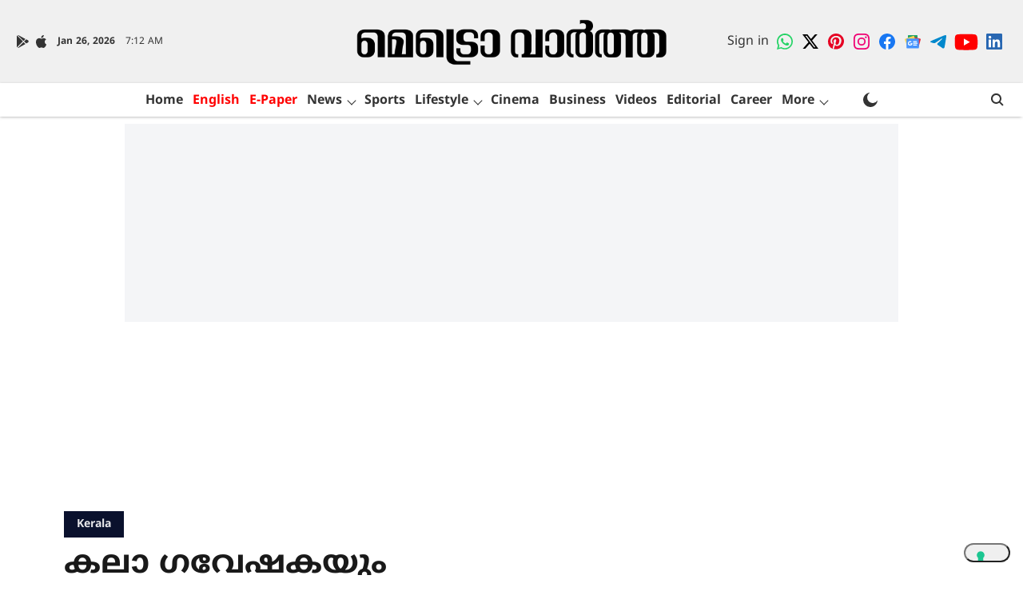

--- FILE ---
content_type: text/html; charset=utf-8
request_url: https://www.metrovaartha.com/news/kerala/leela-omchery-passes-away
body_size: 88795
content:
<!DOCTYPE html>
<html lang="ml" dir="ltr">
<head>
    <meta charset="utf-8"/>
    <title>കലാ ഗവേഷകയും സംഗീതജ്ഞയുമായ ഡോ. ലീല ഓംചേരി അന്തരിച്ചു| leela omchery passes away</title><link rel="canonical" href="https://www.metrovaartha.com/news/kerala/leela-omchery-passes-away"/><meta name="author" content="MV Desk"/><meta name="news_keywords" content="leela omchery,ഡോ. ലീല ഓംചേരി"/><meta name="description" content="ഡല്‍ഹിയിലെ കലാസാംസ്‌കാരിക രംഗത്ത് നിറഞ്ഞുനിന്ന വ്യക്തിത്വമാണ് ലീല ഓംചേരി leela omchery"/><meta name="title" content="കലാ ഗവേഷകയും സംഗീതജ്ഞയുമായ ഡോ. ലീല ഓംചേരി അന്തരിച്ചു| leela omchery passes away"/><meta name="keywords" content="leela omchery,ഡോ. ലീല ഓംചേരി"/><meta property="og:type" content="article"/><meta property="og:url" content="https://www.metrovaartha.com/news/kerala/leela-omchery-passes-away"/><meta property="og:title" content="കലാ ഗവേഷകയും സംഗീതജ്ഞയുമായ ഡോ. ലീല ഓംചേരി അന്തരിച്ചു"/><meta property="og:description" content="ന്യൂ​​ഡ​​ൽ​​ഹി: സം​​ഗീ​​ത​​ജ്ഞ​​യും ക​​ലാ​​ഗ​​വേ​​ഷ​​ക​​യും അ​​ധ്യാ​​പി​​ക​​യു​​മാ​​യി​​രു​​ന്ന ലീ​​ല ഓം​​ചേ​​രി (94) അ​​ന്ത​​രി​​ച്ചു. 2009ൽ ​​രാ​​ജ്യം പ​​ദ്മ​"/><meta name="twitter:card" content="summary_large_image"/><meta name="twitter:title" content="കലാ ഗവേഷകയും സംഗീതജ്ഞയുമായ ഡോ. ലീല ഓംചേരി അന്തരിച്ചു"/><meta name="twitter:description" content="ന്യൂ​​ഡ​​ൽ​​ഹി: സം​​ഗീ​​ത​​ജ്ഞ​​യും ക​​ലാ​​ഗ​​വേ​​ഷ​​ക​​യും അ​​ധ്യാ​​പി​​ക​​യു​​മാ​​യി​​രു​​ന്ന ലീ​​ല ഓം​​ചേ​​രി (94) അ​​ന്ത​​രി​​ച്ചു. 2009ൽ ​​രാ​​ജ്യം പ​​ദ്മ​"/><meta name="robots" content="max-image-preview:large"/><meta name="twitter:image" content="https://media.assettype.com/metrovaartha%2F2023-11%2Ff9453cf6-70c5-4baf-88be-fcdcf3fa466f%2Fleela_omchery.jpg?w=1200&amp;ar=40%3A21&amp;auto=format%2Ccompress&amp;ogImage=true&amp;mode=crop&amp;enlarge=true&amp;overlay=false&amp;overlay_position=bottom&amp;overlay_width=100"/><meta property="twitter:image:alt" content="കലാ ഗവേഷകയും സംഗീതജ്ഞയുമായ ഡോ. ലീല ഓംചേരി അന്തരിച്ചു"/><meta property="og:image" content="https://media.assettype.com/metrovaartha%2F2023-11%2Ff9453cf6-70c5-4baf-88be-fcdcf3fa466f%2Fleela_omchery.jpg?w=1200&amp;ar=40%3A21&amp;auto=format%2Ccompress&amp;ogImage=true&amp;mode=crop&amp;enlarge=true&amp;overlay=false&amp;overlay_position=bottom&amp;overlay_width=100"/><meta property="og:image:width" content="1200"/><meta property="og:image:alt" content="കലാ ഗവേഷകയും സംഗീതജ്ഞയുമായ ഡോ. ലീല ഓംചേരി അന്തരിച്ചു"/><meta name="twitter:creator" content="MV Desk"/><meta name="twitter:site" content="@metro_vaartha"/><meta name="twitter:domain" content="https://www.metrovaartha.com"/><meta property="fb:app_id" content="933740767630325"/><meta property="og:site_name" content="Metro Vaartha"/><script type="application/ld+json">{"@context":"http://schema.org","@type":"BreadcrumbList","itemListElement":[{"@type":"ListItem","position":1,"name":"Home","item":"https://www.metrovaartha.com"},{"@type":"ListItem","position":2,"name":"News","item":"https://www.metrovaartha.com/news"},{"@type":"ListItem","position":3,"name":"Kerala","item":"https://www.metrovaartha.com/news/kerala"},{"@type":"ListItem","position":4,"name":"കലാ ഗവേഷകയും സംഗീതജ്ഞയുമായ ഡോ. ലീല ഓംചേരി അന്തരിച്ചു","item":"https://www.metrovaartha.com/news/kerala/leela-omchery-passes-away"}]}</script><meta/><script type="application/ld+json">{"headline":"കലാ ഗവേഷകയും സംഗീതജ്ഞയുമായ ഡോ. ലീല ഓംചേരി അന്തരിച്ചു","image":[{"@type":"ImageObject","url":"https://media.assettype.com/metrovaartha/2023-11/f9453cf6-70c5-4baf-88be-fcdcf3fa466f/leela_omchery.jpg?w=1200&h=675&auto=format%2Ccompress&fit=max&enlarge=true","width":"1200","height":"675"},{"@type":"ImageObject","url":"https://media.assettype.com/metrovaartha/2023-11/f9453cf6-70c5-4baf-88be-fcdcf3fa466f/leela_omchery.jpg?w=1200&h=900&auto=format%2Ccompress&fit=max&enlarge=true","width":"1200","height":"900"},{"@type":"ImageObject","url":"https://media.assettype.com/metrovaartha/2023-11/f9453cf6-70c5-4baf-88be-fcdcf3fa466f/leela_omchery.jpg?w=1200&h=1200&auto=format%2Ccompress&fit=max&enlarge=true","width":"1200","height":"1200"}],"url":"https://www.metrovaartha.com/news/kerala/leela-omchery-passes-away","datePublished":"2023-11-01T15:36:20Z","mainEntityOfPage":{"@type":"WebPage","@id":"https://www.metrovaartha.com/news/kerala/leela-omchery-passes-away"},"publisher":{"@type":"Organization","@context":"http://schema.org","name":"Metro Vaartha","url":"https://www.metrovaartha.com","logo":{"@context":"http://schema.org","@type":"ImageObject","author":"metrovaartha","contentUrl":"https://images.assettype.com/metrovaartha/2023-02/41b4fbf7-b8dd-4c85-be72-d0bc83b107da/MV_MAL_LOGO.png","url":"https://images.assettype.com/metrovaartha/2023-02/41b4fbf7-b8dd-4c85-be72-d0bc83b107da/MV_MAL_LOGO.png","name":"logo","width":"","height":""},"sameAs":["https://chat.whatsapp.com/FIg27i8ypxaCO9ObyvHQLb","https://twitter.com/metro_vaartha","https://in.pinterest.com/mvaartha/","https://www.instagram.com/metrovaartha/","https://www.facebook.com/MetroVaarthaOfficialPagee","https://news.google.com/publications/CAAqBwgKMInHygswyeLhAw?ceid=IN:en&oc=3","https://t.me/MetrovaarthaNews","https://www.youtube.com/@MetroMalayalam","https://www.linkedin.com/company/metro-vaartha-official/"],"id":"https://www.metrovaartha.com"},"author":[{"@type":"Person","givenName":"MV Desk","name":"MV Desk","url":"https://www.metrovaartha.com/author/mv-desk"}],"keywords":"leela omchery,ഡോ. ലീല ഓംചേരി","thumbnailUrl":"https://media.assettype.com/metrovaartha/2023-11/f9453cf6-70c5-4baf-88be-fcdcf3fa466f/leela_omchery.jpg?w=1200&h=675&auto=format%2Ccompress&fit=max&enlarge=true","articleBody":"ന്യൂ​​ഡ​​ൽ​​ഹി: സം​​ഗീ​​ത​​ജ്ഞ​​യും ക​​ലാ​​ഗ​​വേ​​ഷ​​ക​​യും അ​​ധ്യാ​​പി​​ക​​യു​​മാ​​യി​​രു​​ന്ന ലീ​​ല ഓം​​ചേ​​രി (94) അ​​ന്ത​​രി​​ച്ചു. 2009ൽ ​​രാ​​ജ്യം പ​​ദ്മ​​ശ്രീ ന​​ൽ​​കി ആ​​ദ​​രി​​ച്ചി​​ട്ടു​​ണ്ട്. നാ​​ട​​ക​​കൃ​​ത്ത് ഓം​​ചേ​​രി എ​​ൻ.​​എ​​ൻ. പി​​ള്ള ഭ​​ർ​​ത്താ​​വാ​​ണ്. പ്ര​​മു​​ഖ ഗാ​​യ​​ക​​ൻ ക​​മു​​ക​​റ പു​​രു​​ഷോ​​ത്ത​​മ​​ന്‍റെ സ​​ഹോ​​ദ​​രി​​യാ​​ണു ലീ​​ല ഓം​​ചേ​​രി. ഭാ​​തി​​ക​​ദേ​​ഹം ഇ​​ന്ന് ഡ​​ൽ​​ഹി​​യി​​ലെ വ​​സ​​തി​​യി​​ൽ പൊ​​തു​​ദ​​ർ​​ശ​​ന​​ത്തി​​നു വ​​യ്ക്കും. സം​​സ്കാ​​രം നാ​​ളെ..1929ൽ ​​തി​​രു​​വ​​ട്ടാ​​ർ ക​​മു​​ക​​റ വീ​​ട്ടി​​ൽ പ‌​​ര​​മേ​​ശ്വ​​ര​​ക്കു​​റു​​പ്പി​​ന്‍റെ​​യും ല​​ക്ഷ്മി​​ക്കു​​ട്ടി അ​​മ്മ​​യു​​ടെ​​യും മ​​ക​​ളാ​​യാ​​ണു ജ​​ന​​നം. ചെ​​റു​​പ്പ​​ത്തി​​ലെ ത​​ന്നെ സം​​ഗീ​​തം അ​​ഭ്യ​​സി​​ച്ചു. പ​​തി​​നാ​​ലാം വ​​യ​​സി​​ലാ​​യി​​രു​​ന്നു അ​​ര​​ങ്ങേ​​റ്റം. തി​​രു​​വ​​ന​​ന്ത​​പു​​രം വി​​മ​​ൻ​​സ് കോ​​ളെ​​ജി​​ൽ നി​​ന്നു സം​​ഗീ​​ത​​ത്തി​​ൽ ഡി​​സ്റ്റി​​ങ്ഷ​​നോ​​ടെ ജ​​യി​​ച്ച ലീ​​ല വി​​വാ​​ഹ​​ശേ​​ഷ​​മാ​​ണു ഡ​​ൽ​​ഹി​​യി​​ലെ​​ത്തി​​യ​​ത്. ക​​ർ​​ണാ​​ട​​ക സം​​ഗീ​​ത​​വും ഹി​​ന്ദു​​സ്ഥാ​​നി സം​​ഗീ​​ത​​വും അ​​ഭ്യ​​സി​​ച്ചു. ഡ​​ൽ​​ഹി യൂ​​ണി​​വേ​​ഴ്സി​​റ്റി​​യി​​ൽ നി​​ന്നു പി​​എ​​ച്ച്ഡി​​യും നേ​​ടി.1964ലാ​​ണു ഡ​​ൽ​​ഹി യൂ​​ണി​​വേ​​ഴ്സി​​റ്റി​​യി​​ൽ സം​​ഗീ​​ത അ​​ധ്യാ​​പ​​കി​​യാ​​യ​​ത്. മു​​പ്പ​​തു വ​​ർ​​ഷ​​ത്തെ സേ​​വ​​ന​​ത്തി​​നു ശേ​​ഷം വി​​ര​​മി​​ച്ചു. സം​​ഗീ​​ത​​ത്തെ​​ക്കു​​റി​​ച്ചു നി​​ര​​വ​​ധി പ​​ഠ​​ന​​ങ്ങ​​ൾ പ്ര​​സി​​ദ്ധീ​​ക​​രി​​ച്ചി​​ട്ടു​​ണ്ട്. ഇ​​ന്ത്യ​​യ്ക്ക​​ക​​ത്തും പു​​റ​​ത്തു​​മാ​​യി നി​​ര​​വ​​ധി അ​​ന്താ​​രാ​​ഷ്‌​​ട്ര കോ​​ൺ​​ഫ​​റ​​ൻ​​സു​​ക​​ളി​​ൽ പ​​ങ്കെ​​ടു​​ത്തു. ദൂ​​ര​​ദ​​ർ​​ശ​​ൻ സീ​​രി​​യ​​ൽ സെ​​ല​​ക്ഷ​​ൻ ബോ​​ർ​​ഡ്, ആ​​കാ​​ശ​​വാ​​ണി ഓ​​ഡി​​ഷ​​ൻ ബോ​​ർ​​ഡ്, വി​​വി​​ധ യൂ​​ണി​​വേ​​ഴ്സി​​റ്റി​​ക​​ളു​​ടെ റി​​സ​​ർ​​ച്ച് ബോ​​ർ​​ഡ് തു​​ട​​ങ്ങി​​യ​​വ​​യി​​ൽ അം​​ഗ​​മാ​​യി പ്ര​​വ​​ർ​​ത്തി​​ച്ചി​​ട്ടു​​ണ്ട്. ലീ​​ലാ​​ഞ്ജ​​ലി(​​ക​​ഥാ​​സ​​മാ​​ഹാ​​രം), ജീ​​വി​​തം (നാ​​ട​​കം), ആ​​ഹാ​​ര​​വും ആ​​രോ​​ഗ്യ​​വും(​​പ​​ഠ​​നം), സം​​ഗീ​​താ​​ദി(​​പ​​ഠ​​നം) തു​​ട​​ങ്ങി​​യ​​വ​​യാ​​ണു പ്ര​​ധാ​​ന കൃ​​തി​​ക​​ൾ. ശ്രീ​​ദീ​​പ് ഓം​​ചേ​​രി, ഡോ. ​​ദീ​​പ്തി ഓം​​ചേ​​രി ഭ​​ല്ല എ​​ന്നി​​വ​​രാ​​ണു മ​​ക്ക​​ൾ.","dateCreated":"2023-11-01T15:36:20Z","dateModified":"2023-11-01T15:36:20Z","name":"കലാ ഗവേഷകയും സംഗീതജ്ഞയുമായ ഡോ. ലീല ഓംചേരി അന്തരിച്ചു","isPartOf":{"@type":"WebPage","url":"https://www.metrovaartha.com/news/kerala/leela-omchery-passes-away","primaryImageOfPage":{"@type":"ImageObject","url":"https://media.assettype.com/metrovaartha/2023-11/f9453cf6-70c5-4baf-88be-fcdcf3fa466f/leela_omchery.jpg?w=1200&h=675&auto=format%2Ccompress&fit=max&enlarge=true","width":"1200","height":"675"}},"articleSection":"Kerala","alternativeHeadline":"","description":null,"@type":"NewsArticle","@context":"http://schema.org"}</script><link rel="amphtml" href="https://www.metrovaartha.com/amp/story/news/kerala/leela-omchery-passes-away"/>
    <link href="/manifest.json" rel="manifest">
    <link rel="icon" href="/favicon.ico" type="image/x-icon">
    <meta content="width=device-width, initial-scale=1" name="viewport">
    <meta name="apple-mobile-web-app-capable" content="yes">
    <meta name="apple-mobile-web-app-status-bar-style" content="black">
    <meta name="apple-mobile-web-app-title" content="metrovaartha">
    <meta name="theme-color" content="#f0f0f0">

    

    
<script>
  window._izq = window._izq || [];
  window._izq.push(["init"]);
</script>
    
<script>
  (() => setTimeout(() => {
    const scriptTag = document.createElement("script");
    scriptTag.setAttribute("src", "https://cdn.izooto.com/scripts/51125d3236486a5db1ae2df98a6ef4f8e90b2a02.js");
    scriptTag.setAttribute("async", "true");
    const head = document.head;
    head.insertBefore(scriptTag, head.firstElementChild);
  }, 4000))();
</script>
  



            

    <link data-react-helmet="true" rel="preload" as="image" imagesrcset="//media.assettype.com/metrovaartha%2F2023-11%2Ff9453cf6-70c5-4baf-88be-fcdcf3fa466f%2Fleela_omchery.jpg?w=480&amp;auto=format%2Ccompress&amp;fit=max 480w,//media.assettype.com/metrovaartha%2F2023-11%2Ff9453cf6-70c5-4baf-88be-fcdcf3fa466f%2Fleela_omchery.jpg?w=640&amp;auto=format%2Ccompress&amp;fit=max 640w,//media.assettype.com/metrovaartha%2F2023-11%2Ff9453cf6-70c5-4baf-88be-fcdcf3fa466f%2Fleela_omchery.jpg?w=768&amp;auto=format%2Ccompress&amp;fit=max 768w,//media.assettype.com/metrovaartha%2F2023-11%2Ff9453cf6-70c5-4baf-88be-fcdcf3fa466f%2Fleela_omchery.jpg?w=1024&amp;auto=format%2Ccompress&amp;fit=max 1024w,//media.assettype.com/metrovaartha%2F2023-11%2Ff9453cf6-70c5-4baf-88be-fcdcf3fa466f%2Fleela_omchery.jpg?w=1200&amp;auto=format%2Ccompress&amp;fit=max 1200w" imagesizes="(max-width: 768px) 90vw, 100vw"/>
    <!-- Styles for CLS start-->
    <style>
        :root {
            --logoWidth: ;
            --logoHeight: 64px;
        }
        .header-height {
            height: 72px !important;
        }
        .sticky-header-height {
            height:  72px !important;
        }
        .logoHeight {
            max-height: 64px !important;
            max-width:  !important;
        }
        @media (min-width: 768px) {
            :root {
                --logoWidth: ;
                --logoHeight: 104px;
            }
            .header-height {
                height: 112px !important;
            }
            .sticky-header-height {
                height: 113px !important;
            }
            .logoHeight {
                max-height: 104px !important;
                max-width:  !important;
            }
        }
    </style>
   <!-- Styles for CLS end-->

    <style>
         
        /* malayalam */
@font-face {
  font-family: 'Noto Sans Malayalam';
  font-style: normal;
  font-weight: 400;
  font-stretch: normal;
  src: url(https://fonts.gstatic.com/s/notosansmalayalam/v29/sJoi3K5XjsSdcnzn071rL37lpAOsUThnDZIfPdbeSNzVakglNM-Qw8EaeB8Nss-_RuDNG1bFn6E.woff2) format('woff2');
  unicode-range: U+0307, U+0323, U+0951-0952, U+0964-0965, U+0D00-0D7F, U+1CDA, U+1CF2, U+200C-200D, U+20B9, U+25CC, U+A830-A832;
font-display: swap; }
/* latin-ext */
@font-face {
  font-family: 'Noto Sans Malayalam';
  font-style: normal;
  font-weight: 400;
  font-stretch: normal;
  src: url(https://fonts.gstatic.com/s/notosansmalayalam/v29/sJoi3K5XjsSdcnzn071rL37lpAOsUThnDZIfPdbeSNzVakglNM-Qw8EaeB8Nss-_RuDNDVbFn6E.woff2) format('woff2');
  unicode-range: U+0100-02BA, U+02BD-02C5, U+02C7-02CC, U+02CE-02D7, U+02DD-02FF, U+0304, U+0308, U+0329, U+1D00-1DBF, U+1E00-1E9F, U+1EF2-1EFF, U+2020, U+20A0-20AB, U+20AD-20C0, U+2113, U+2C60-2C7F, U+A720-A7FF;
font-display: swap; }
/* latin */
@font-face {
  font-family: 'Noto Sans Malayalam';
  font-style: normal;
  font-weight: 400;
  font-stretch: normal;
  src: url(https://fonts.gstatic.com/s/notosansmalayalam/v29/sJoi3K5XjsSdcnzn071rL37lpAOsUThnDZIfPdbeSNzVakglNM-Qw8EaeB8Nss-_RuDNA1bF.woff2) format('woff2');
  unicode-range: U+0000-00FF, U+0131, U+0152-0153, U+02BB-02BC, U+02C6, U+02DA, U+02DC, U+0304, U+0308, U+0329, U+2000-206F, U+20AC, U+2122, U+2191, U+2193, U+2212, U+2215, U+FEFF, U+FFFD;
font-display: swap; }
/* malayalam */
@font-face {
  font-family: 'Noto Sans Malayalam';
  font-style: normal;
  font-weight: 700;
  font-stretch: normal;
  src: url(https://fonts.gstatic.com/s/notosansmalayalam/v29/sJoi3K5XjsSdcnzn071rL37lpAOsUThnDZIfPdbeSNzVakglNM-Qw8EaeB8Nss-_oefNG1bFn6E.woff2) format('woff2');
  unicode-range: U+0307, U+0323, U+0951-0952, U+0964-0965, U+0D00-0D7F, U+1CDA, U+1CF2, U+200C-200D, U+20B9, U+25CC, U+A830-A832;
font-display: swap; }
/* latin-ext */
@font-face {
  font-family: 'Noto Sans Malayalam';
  font-style: normal;
  font-weight: 700;
  font-stretch: normal;
  src: url(https://fonts.gstatic.com/s/notosansmalayalam/v29/sJoi3K5XjsSdcnzn071rL37lpAOsUThnDZIfPdbeSNzVakglNM-Qw8EaeB8Nss-_oefNDVbFn6E.woff2) format('woff2');
  unicode-range: U+0100-02BA, U+02BD-02C5, U+02C7-02CC, U+02CE-02D7, U+02DD-02FF, U+0304, U+0308, U+0329, U+1D00-1DBF, U+1E00-1E9F, U+1EF2-1EFF, U+2020, U+20A0-20AB, U+20AD-20C0, U+2113, U+2C60-2C7F, U+A720-A7FF;
font-display: swap; }
/* latin */
@font-face {
  font-family: 'Noto Sans Malayalam';
  font-style: normal;
  font-weight: 700;
  font-stretch: normal;
  src: url(https://fonts.gstatic.com/s/notosansmalayalam/v29/sJoi3K5XjsSdcnzn071rL37lpAOsUThnDZIfPdbeSNzVakglNM-Qw8EaeB8Nss-_oefNA1bF.woff2) format('woff2');
  unicode-range: U+0000-00FF, U+0131, U+0152-0153, U+02BB-02BC, U+02C6, U+02DA, U+02DC, U+0304, U+0308, U+0329, U+2000-206F, U+20AC, U+2122, U+2191, U+2193, U+2212, U+2215, U+FEFF, U+FFFD;
font-display: swap; }
/* malayalam */
@font-face {
  font-family: 'Noto Sans Malayalam';
  font-style: normal;
  font-weight: 400;
  font-stretch: normal;
  src: url(https://fonts.gstatic.com/s/notosansmalayalam/v29/sJoi3K5XjsSdcnzn071rL37lpAOsUThnDZIfPdbeSNzVakglNM-Qw8EaeB8Nss-_RuDNG1bFn6E.woff2) format('woff2');
  unicode-range: U+0307, U+0323, U+0951-0952, U+0964-0965, U+0D00-0D7F, U+1CDA, U+1CF2, U+200C-200D, U+20B9, U+25CC, U+A830-A832;
font-display: swap; }
/* latin-ext */
@font-face {
  font-family: 'Noto Sans Malayalam';
  font-style: normal;
  font-weight: 400;
  font-stretch: normal;
  src: url(https://fonts.gstatic.com/s/notosansmalayalam/v29/sJoi3K5XjsSdcnzn071rL37lpAOsUThnDZIfPdbeSNzVakglNM-Qw8EaeB8Nss-_RuDNDVbFn6E.woff2) format('woff2');
  unicode-range: U+0100-02BA, U+02BD-02C5, U+02C7-02CC, U+02CE-02D7, U+02DD-02FF, U+0304, U+0308, U+0329, U+1D00-1DBF, U+1E00-1E9F, U+1EF2-1EFF, U+2020, U+20A0-20AB, U+20AD-20C0, U+2113, U+2C60-2C7F, U+A720-A7FF;
font-display: swap; }
/* latin */
@font-face {
  font-family: 'Noto Sans Malayalam';
  font-style: normal;
  font-weight: 400;
  font-stretch: normal;
  src: url(https://fonts.gstatic.com/s/notosansmalayalam/v29/sJoi3K5XjsSdcnzn071rL37lpAOsUThnDZIfPdbeSNzVakglNM-Qw8EaeB8Nss-_RuDNA1bF.woff2) format('woff2');
  unicode-range: U+0000-00FF, U+0131, U+0152-0153, U+02BB-02BC, U+02C6, U+02DA, U+02DC, U+0304, U+0308, U+0329, U+2000-206F, U+20AC, U+2122, U+2191, U+2193, U+2212, U+2215, U+FEFF, U+FFFD;
font-display: swap; }
/* malayalam */
@font-face {
  font-family: 'Noto Sans Malayalam';
  font-style: normal;
  font-weight: 700;
  font-stretch: normal;
  src: url(https://fonts.gstatic.com/s/notosansmalayalam/v29/sJoi3K5XjsSdcnzn071rL37lpAOsUThnDZIfPdbeSNzVakglNM-Qw8EaeB8Nss-_oefNG1bFn6E.woff2) format('woff2');
  unicode-range: U+0307, U+0323, U+0951-0952, U+0964-0965, U+0D00-0D7F, U+1CDA, U+1CF2, U+200C-200D, U+20B9, U+25CC, U+A830-A832;
font-display: swap; }
/* latin-ext */
@font-face {
  font-family: 'Noto Sans Malayalam';
  font-style: normal;
  font-weight: 700;
  font-stretch: normal;
  src: url(https://fonts.gstatic.com/s/notosansmalayalam/v29/sJoi3K5XjsSdcnzn071rL37lpAOsUThnDZIfPdbeSNzVakglNM-Qw8EaeB8Nss-_oefNDVbFn6E.woff2) format('woff2');
  unicode-range: U+0100-02BA, U+02BD-02C5, U+02C7-02CC, U+02CE-02D7, U+02DD-02FF, U+0304, U+0308, U+0329, U+1D00-1DBF, U+1E00-1E9F, U+1EF2-1EFF, U+2020, U+20A0-20AB, U+20AD-20C0, U+2113, U+2C60-2C7F, U+A720-A7FF;
font-display: swap; }
/* latin */
@font-face {
  font-family: 'Noto Sans Malayalam';
  font-style: normal;
  font-weight: 700;
  font-stretch: normal;
  src: url(https://fonts.gstatic.com/s/notosansmalayalam/v29/sJoi3K5XjsSdcnzn071rL37lpAOsUThnDZIfPdbeSNzVakglNM-Qw8EaeB8Nss-_oefNA1bF.woff2) format('woff2');
  unicode-range: U+0000-00FF, U+0131, U+0152-0153, U+02BB-02BC, U+02C6, U+02DA, U+02DC, U+0304, U+0308, U+0329, U+2000-206F, U+20AC, U+2122, U+2191, U+2193, U+2212, U+2215, U+FEFF, U+FFFD;
font-display: swap; }

        
        body.fonts-loaded {--primaryFont: "Noto Sans Malayalam", -apple-system, BlinkMacSystemFont, 'Segoe UI', 'Roboto', 'Oxygen', 'Ubuntu', 'Cantarell',
  'Fira Sans', 'Droid Sans', 'Helvetica Neue', sans-serif;--secondaryFont: "Noto Sans Malayalam", -apple-system, BlinkMacSystemFont, 'Segoe UI', 'Roboto', 'Oxygen', 'Ubuntu', 'Cantarell',
  'Fira Sans', 'Droid Sans', 'Helvetica Neue', sans-serif;--fontsize-larger: 24px;--fontsize-halfjumbo: 32px;--fontsize-largest: 29px;--fontsize-smaller: 11px;--fontsize-small: 13px;--fontsize-medium: 16px;}
        #sw-wrapper{position:fixed;background-color:#fff;align-items:center;margin:0 40px 48px;width:294px;height:248px;box-shadow:0 0 10px 0 rgba(0,0,0,.19);bottom:0;z-index:1001;flex-direction:column;display:none;right:0}.sw-app{font-weight:700;text-transform:capitalize}.sw-url{color:#858585;font-size:12px}#sw-wrapper .sw-wrapper--image{width:56px;margin-bottom:10px}#sw-wrapper #service-worker-popup{position:absolute;border:0;border-radius:0;bottom:32px;background-color:var(--primaryColor,#2c61ad)}#sw-wrapper #close-dialog{align-self:flex-end;border:0;background-color:transparent;color:var(--primaryColor,#000);padding:12px}#sw-wrapper #close-dialog svg{width:24px}@media (min-width:320px) and (max-width:767px){#sw-wrapper{position:fixed;background-color:#fff;width:100%;align-items:center;justify-content:start;height:248px;bottom:0;z-index:1001;flex-direction:column;margin:0}}
        </style>
    <style>
        /*! normalize.css v7.0.0 | MIT License | github.com/necolas/normalize.css */html{-ms-text-size-adjust:100%;-webkit-text-size-adjust:100%;line-height:1.15}article,aside,footer,header,nav,section{display:block}h1{font-size:2em;margin:.67em 0}figcaption,figure,main{display:block}figure{margin:1em 40px}hr{box-sizing:content-box;height:0;overflow:visible}pre{font-family:monospace;font-size:1em}a{-webkit-text-decoration-skip:objects;background-color:transparent}abbr[title]{border-bottom:none;text-decoration:underline;text-decoration:underline dotted}b,strong{font-weight:bolder}code,kbd,samp{font-family:monospace;font-size:1em}dfn{font-style:italic}mark{background-color:#ff0;color:#000}small{font-size:80%}sub,sup{font-size:75%;line-height:0;position:relative;vertical-align:baseline}sub{bottom:-.25em}sup{top:-.5em}audio,video{display:inline-block}audio:not([controls]){display:none;height:0}img{border-style:none}svg:not(:root){overflow:hidden}button,input,optgroup,select,textarea{font-family:var(--primaryFont);font-size:100%;line-height:1.15;margin:0}button,input{overflow:visible}button,select{text-transform:none}[type=reset],[type=submit],button,html [type=button]{-webkit-appearance:button}[type=button]::-moz-focus-inner,[type=reset]::-moz-focus-inner,[type=submit]::-moz-focus-inner,button::-moz-focus-inner{border-style:none;padding:0}[type=button]:-moz-focusring,[type=reset]:-moz-focusring,[type=submit]:-moz-focusring,button:-moz-focusring{outline:1px dotted ButtonText}fieldset{padding:.35em .75em .625em}legend{box-sizing:border-box;color:inherit;display:table;max-width:100%;padding:0;white-space:normal}progress{display:inline-block;vertical-align:baseline}textarea{overflow:auto}[type=checkbox],[type=radio]{box-sizing:border-box;padding:0}[type=number]::-webkit-inner-spin-button,[type=number]::-webkit-outer-spin-button{height:auto}[type=search]{-webkit-appearance:textfield;outline-offset:-2px}[type=search]::-webkit-search-cancel-button,[type=search]::-webkit-search-decoration{-webkit-appearance:none}::-webkit-file-upload-button{-webkit-appearance:button;font:inherit}details,menu{display:block}summary{display:list-item}canvas{display:inline-block}[hidden],template{display:none}:root{--transparentBlack:rgba(53,53,53,.5);--blackTransparent:rgba(0,0,0,.2);--rgbBlack:0,0,0;--rgbWhite:255,255,255;--white:#fff;--black:#000;--shaded-grey:#6f6d70;--base-blue:#2f73e4;--slighty-darker-blue:#4860bc;--gray-light:#818181;--grey:#dadada;--light-blue:#e7e7f6;--orange:#e84646;--light-gray:#333;--off-grey:#dadee1;--lighter-gray:#797979;--darkest-gray:#333;--darker-gray:#313131;--faded-gray:#0f0f0f;--red:#ff7171;--bright-red:#de0c0b;--blue:#023048;--gray:#5c5c5c;--gray-darkest:#232323;--gray-lighter:#a4a4a4;--gray-lightest:#e9e6e6;--facebook:#4e71a8;--twitter:#1cb7eb;--linkedin:#0077b5;--whatsapp:#25d366;--concrete:#f2f2f2;--tundora:#4c4c4c;--greyBlack:#464646;--gray-whiter:#d8d8d8;--gray-white-fa:#fafafa;--lightBlue:#5094fb;--whitest:#eaeaea;--darkBlue:#132437;--paragraphColor:#4d4d4d;--success:#2dbe65;--defaultDarkBackground:#262626;--defaultDarkBorder:rgba(161,175,194,.1);--font-size-smaller:12px;--font-size-small:14px;--font-size-base:16px;--font-size-medium:18px;--fontsize-large:24px;--fontsize-larger:32px;--oneColWidth:73px;--sevenColWidth:655px;--outerSpace:calc(50vw - 594px);--headerWidth:122px;--headerLargeWidth:190px;--headerHeight:32px;--bold:bold;--normal:normal}@media (min-width:768px){:root{--headerWidth:300px;--headerHeight:56px;--headerLargeWidth:300px}}html{font-size:100%}body{font-family:var(--primaryFont);font-size:1rem;font-weight:400;line-height:var(--bodyLineHeight);text-rendering:auto}h1,h2,h3,h4,h5,h6,ol,p,ul{font-weight:400;margin:0;padding:0}h1{font-size:2.25rem;font-weight:300;line-height:1.38889rem}h1,h2{font-family:var(--primaryFont)}h2{font-size:2rem;line-height:2.22222rem;padding:.75rem 0 .5rem}h3{font-family:var(--primaryFont);font-size:1.8125rem;line-height:1.24138rem;word-break:normal}h4{font-size:1.5rem}h4,h5{font-weight:700;line-height:1.33333rem}h5{font-size:1.125rem}h6{font-size:.8125rem;line-height:1.23077rem}p{font-size:1rem;line-height:var(--bodyLineHeight)}li,p{font-family:var(--primaryFont)}:root{--zIndex-60:600;--zIndex-header-item:601;--zIndex-social:499;--zIndex-social-popup:1000;--zIndex-sub-menu:9;--zIndex-99:99;--zIndex-search:999;--zIndex-menu:2;--zIndex-loader-overlay:1100}.play-icon{position:relative}.play-icon:after,.play-icon:before{content:"";display:block;left:50%;position:absolute;top:50%;transform:translateX(-50%) translateY(-50%)}.play-icon:before{background:#000;border-radius:50%;height:46px;opacity:.8;width:46px;z-index:10}@media (min-width:768px){.play-icon:before{height:60px;width:60px}}.play-icon:after{border-bottom:7px solid transparent;border-left:11px solid #fff;border-top:7px solid transparent;height:0;margin-left:2px;width:0;z-index:11}@media (min-width:768px){.play-icon:after{border-bottom:9px solid transparent;border-left:15px solid #fff;border-top:9px solid transparent}}.play-icon--small:before{height:46px;width:46px}@media (min-width:768px){.play-icon--small:before{height:46px;width:46px}}.play-icon--small:after{border-bottom:7px solid transparent;border-left:11px solid #fff;border-top:7px solid transparent}@media (min-width:768px){.play-icon--small:after{border-bottom:9px solid transparent;border-left:15px solid #fff;border-top:9px solid transparent}}.play-icon--medium:before{height:46px;width:46px}@media (min-width:768px){.play-icon--medium:before{height:65px;width:65px}}.play-icon--medium:after{border-bottom:7px solid transparent;border-left:11px solid #fff;border-top:7px solid transparent}@media (min-width:768px){.play-icon--medium:after{border-bottom:13px solid transparent;border-left:20px solid #fff;border-top:13px solid transparent}}.play-icon--large:before{height:46px;width:46px}@media (min-width:768px){.play-icon--large:before{height:100px;width:100px}}.play-icon--large:after{border-bottom:7px solid transparent;border-left:11px solid #fff;border-top:7px solid transparent}@media (min-width:768px){.play-icon--large:after{border-bottom:15px solid transparent;border-left:22px solid #fff;border-top:15px solid transparent}}.component-wrapper{overflow:auto;padding:32px 15px}.component-wrapper,.maxwidth-wrapper{margin-left:auto;margin-right:auto;max-width:1172px}.component-wrapper-fluid{margin-bottom:15px}@media (min-width:768px){.component-wrapper-fluid{padding-top:15px}}.card-background-color{background-color:var(--white)}.card>:nth-child(3){clear:both;content:""}.app-ad{overflow:hidden;text-align:center;width:100%}.app-ad--vertical{padding-bottom:15px;text-align:center}@media (min-width:768px){.app-ad--vertical{text-align:right}}.app-ad--mrec .adBox,.app-ad--mrec .adbutler-wrapper{padding:30px 0}.app-ad--story-mrec .adBox,.app-ad--story-mrec .adbutler-wrapper{padding-bottom:35px}.app-ad--leaderboard .adBox,.app-ad--leaderboard .adbutler-wrapper{padding:8px}.app-ad--horizontal{clear:both}.app-ad--horizontal .adBox,.app-ad--horizontal .adbutler-wrapper{padding:15px 0}.app-ad--story-horizontal .adBox,.app-ad--story-horizontal .adbutler-wrapper{padding-bottom:25px}.app-ad--grid-horizontal{grid-column:1/4}.video-play-icon{display:block;position:relative}.video-play-icon:before{background-size:88px;content:"";display:block;height:90px;left:50%;position:absolute;top:50%;transform:translate(-50%,-50%);width:90px;z-index:10}.qt-button{border-radius:100px;color:#fff;font-family:var(--primaryFont);font-size:1rem;font-weight:300;padding:10px 28px;text-align:center}.qt-button:hover{cursor:pointer}.qt-button--primary{background:#2f73e4}.qt-button--secondary{background:#2f73e4;border:1px solid #fff}.qt-button--transparent{background:transparent;border:2px solid #2f73e4;color:#2f73e4}.overlay{background:rgba(0,0,0,.09);display:none;height:100%;left:0;position:fixed;top:0;width:100%;z-index:600}.overlay--active{display:block}.sidebar{height:100%;left:0;overflow:scroll;padding:50px 48px;position:fixed;top:0;transform:translateX(-100%);transition:transform 375ms cubic-bezier(0,0,.2,1);width:100%;z-index:601}@media (min-width:768px){.sidebar{width:445px}}.sidebar.open{background-color:var(--headerBackgroundColor,#fff);color:var(--headerTextColor,#333);transform:translateX(0);transition:transform 375ms cubic-bezier(.4,0,1,1)}.ltr-side-bar{left:auto;right:0;transform:translateX(100%)}.ltr-arrow{left:0;position:absolute;right:unset}.sidebar.open.ltr-side-bar{transform:translateX(0)}.sidebar__nav__logo{font-family:var(--primaryFont);font-size:2.125rem;font-weight:700;margin-bottom:60px}.sidebar__nav__logo:after,.sidebar__nav__logo:before{content:"";display:table}.sidebar__nav__logo:after{clear:both}.sidebar__nav__logo .logo{color:#2f73e4;display:inline-block;float:left;font-family:var(--primaryFont);font-size:2.125rem;font-weight:700;max-width:210px;padding:0}.sidebar__nav__logo .logo .app-logo__element{max-height:85px;object-fit:contain}.sidebar__nav__logo .close{color:var(--headerIconColor,#a9a9a9);cursor:pointer;float:right;font-weight:300;height:22px;position:relative;top:16px;width:22px}.sidebar__social li{display:inline-block}.sidebar__social li a{margin-right:25px}ul.sidebar__info{border-top:2px solid #2f73e4;margin:0 0 50px;padding-top:30px}ul.sidebar__info li a{font-size:1.375rem!important;font-weight:300}ul.submenu li a{color:var(--headerTextColor,#a9a9a9);font-size:1.375rem;padding-bottom:25px}.sidebar__nav{font-family:var(--primaryFont)}.sidebar__nav ul{list-style:none;margin:0;padding:0}.sidebar__nav ul li{clear:both}.sidebar__nav ul li a,.sidebar__nav ul li span{cursor:pointer;display:block;font-size:1.625rem;font-weight:300;padding-bottom:30px}.sidebar__nav ul li a:hover,.sidebar__nav ul li span:hover{color:var(--headerIconColor,#a9a9a9)}.sidebar__nav ul li.has--submenu .submenu-arrow{float:right}.sidebar__nav ul li.has--submenu a,.sidebar__nav ul li.has--submenu div{display:flex;justify-content:space-between}.sidebar__nav ul li.has--submenu .submenu-arrow:after{border-style:solid;border-width:.07em .07em 0 0;color:#9e9e9e;content:"";display:inline-block;float:right;height:.45em;position:relative;top:.45em;transform:rotate(135deg);transition:transform .3s;vertical-align:top;width:.45em;will-change:transform}.sidebar__nav ul li.has--submenu.open .submenu-arrow:after{top:.65em;transform:rotate(315deg)}ul.submenu li a:hover{color:var(--headerIconColor,#a9a9a9)}ul.submenu{display:none;padding-left:38px}input,ul.submenu--show{display:block}input{background:#fff;border:none;border-radius:4px;color:#a3a3a3;font-weight:300;padding:10px 15px;width:100%}button{border-radius:100px;color:#fff;font-size:1rem;padding:10px 27px}.qt-search{align-items:center;display:flex;position:relative}.qt-search__form-wrapper{width:100%}.qt-search__form-wrapper form input{background-color:transparent;border-bottom:1px solid #d8d8d8;border-radius:0;font-size:32px;font-weight:700;opacity:.5;outline:none;padding:8px 0}.qt-search__form .search-icon{background:transparent;border:none;cursor:pointer;height:24px;outline:none;position:absolute;right:0;top:0;width:24px}html[dir=rtl] .search-icon{left:0;right:auto}.loader-overlay-container{align-items:center;background-color:rgba(0,0,0,.8);bottom:0;display:flex;flex-direction:column-reverse;justify-content:center;left:0;position:fixed;right:0;top:0;z-index:var(--zIndex-loader-overlay)}.spinning-loader{animation:spinAnimation 1.1s ease infinite;border-radius:50%;font-size:10px;height:1em;position:relative;text-indent:-9999em;transform:translateZ(0);width:1em}@keyframes spinAnimation{0%,to{box-shadow:0 -2.6em 0 0 var(--white),1.8em -1.8em 0 0 var(--blackTransparent),2.5em 0 0 0 var(--blackTransparent),1.75em 1.75em 0 0 var(--blackTransparent),0 2.5em 0 0 var(--blackTransparent),-1.8em 1.8em 0 0 var(--blackTransparent),-2.6em 0 0 0 hsla(0,0%,100%,.5),-1.8em -1.8em 0 0 hsla(0,0%,100%,.7)}12.5%{box-shadow:0 -2.6em 0 0 hsla(0,0%,100%,.7),1.8em -1.8em 0 0 var(--white),2.5em 0 0 0 var(--blackTransparent),1.75em 1.75em 0 0 var(--blackTransparent),0 2.5em 0 0 var(--blackTransparent),-1.8em 1.8em 0 0 var(--blackTransparent),-2.6em 0 0 0 var(--blackTransparent),-1.8em -1.8em 0 0 hsla(0,0%,100%,.5)}25%{box-shadow:0 -2.6em 0 0 hsla(0,0%,100%,.5),1.8em -1.8em 0 0 hsla(0,0%,100%,.7),2.5em 0 0 0 var(--white),1.75em 1.75em 0 0 var(--blackTransparent),0 2.5em 0 0 var(--blackTransparent),-1.8em 1.8em 0 0 var(--blackTransparent),-2.6em 0 0 0 var(--blackTransparent),-1.8em -1.8em 0 0 var(--blackTransparent)}37.5%{box-shadow:0 -2.6em 0 0 var(--blackTransparent),1.8em -1.8em 0 0 hsla(0,0%,100%,.5),2.5em 0 0 0 hsla(0,0%,100%,.7),1.75em 1.75em 0 0 var(--white),0 2.5em 0 0 var(--blackTransparent),-1.8em 1.8em 0 0 var(--blackTransparent),-2.6em 0 0 0 var(--blackTransparent),-1.8em -1.8em 0 0 var(--blackTransparent)}50%{box-shadow:0 -2.6em 0 0 var(--blackTransparent),1.8em -1.8em 0 0 var(--blackTransparent),2.5em 0 0 0 hsla(0,0%,100%,.5),1.75em 1.75em 0 0 hsla(0,0%,100%,.7),0 2.5em 0 0 var(--white),-1.8em 1.8em 0 0 var(--blackTransparent),-2.6em 0 0 0 var(--blackTransparent),-1.8em -1.8em 0 0 var(--blackTransparent)}62.5%{box-shadow:0 -2.6em 0 0 var(--blackTransparent),1.8em -1.8em 0 0 var(--blackTransparent),2.5em 0 0 0 var(--blackTransparent),1.75em 1.75em 0 0 hsla(0,0%,100%,.5),0 2.5em 0 0 hsla(0,0%,100%,.7),-1.8em 1.8em 0 0 var(--white),-2.6em 0 0 0 var(--blackTransparent),-1.8em -1.8em 0 0 var(--blackTransparent)}75%{box-shadow:0 -2.6em 0 0 var(--blackTransparent),1.8em -1.8em 0 0 var(--blackTransparent),2.5em 0 0 0 var(--blackTransparent),1.75em 1.75em 0 0 var(--blackTransparent),0 2.5em 0 0 hsla(0,0%,100%,.5),-1.8em 1.8em 0 0 hsla(0,0%,100%,.7),-2.6em 0 0 0 var(--white),-1.8em -1.8em 0 0 var(--blackTransparent)}87.5%{box-shadow:0 -2.6em 0 0 var(--blackTransparent),1.8em -1.8em 0 0 var(--blackTransparent),2.5em 0 0 0 var(--blackTransparent),1.75em 1.75em 0 0 var(--blackTransparent),0 2.5em 0 0 var(--blackTransparent),-1.8em 1.8em 0 0 hsla(0,0%,100%,.5),-2.6em 0 0 0 hsla(0,0%,100%,.7),-1.8em -1.8em 0 0 var(--white)}}.icon.loader{fill:var(--primaryColor);height:50px;left:calc(50% - 50px);position:fixed;top:calc(50% - 25px);width:100px}:root{--arrow-c-brand1:#ff214b;--arrow-c-brand2:#1bbb87;--arrow-c-brand3:#6fe7c0;--arrow-c-brand4:#f6f8ff;--arrow-c-brand5:#e9e9e9;--arrow-c-accent1:#2fd072;--arrow-c-accent2:#f5a623;--arrow-c-accent3:#f81010;--arrow-c-accent4:#d71212;--arrow-c-accent5:#f2f2f2;--arrow-c-accent6:#e8eaed;--arrow-c-mono1:#000;--arrow-c-mono2:rgba(0,0,0,.9);--arrow-c-mono3:rgba(0,0,0,.7);--arrow-c-mono4:rgba(0,0,0,.6);--arrow-c-mono5:rgba(0,0,0,.3);--arrow-c-mono6:rgba(0,0,0,.2);--arrow-c-mono7:rgba(0,0,0,.1);--arrow-c-invert-mono1:#fff;--arrow-c-invert-mono2:hsla(0,0%,100%,.9);--arrow-c-invert-mono3:hsla(0,0%,100%,.7);--arrow-c-invert-mono4:hsla(0,0%,100%,.6);--arrow-c-invert-mono5:hsla(0,0%,100%,.3);--arrow-c-invert-mono6:hsla(0,0%,100%,.2);--arrow-c-invert-mono7:hsla(0,0%,100%,.1);--arrow-c-invert-mono8:#dedede;--arrow-c-invert-mono9:hsla(0,0%,87%,.1);--arrow-c-dark:#0d0d0d;--arrow-c-light:#fff;--arrow-spacing-xxxs:2px;--arrow-spacing-xxs:4px;--arrow-spacing-xs:8px;--arrow-spacing-s:12px;--arrow-spacing-m:16px;--arrow-spacing-20:20px;--arrow-spacing-l:24px;--arrow-spacing-xl:32px;--arrow-spacing-28:28px;--arrow-spacing-48:48px;--arrow-spacing-40:40px;--arrow-spacing-96:96px;--arrow-fs-tiny:14px;--arrow-fs-xs:16px;--arrow-fs-s:18px;--arrow-fs-m:20px;--arrow-fs-l:24px;--arrow-fs-xl:26px;--arrow-fs-xxl:30px;--arrow-fs-huge:32px;--arrow-fs-big:40px;--arrow-fs-jumbo:54px;--arrow-fs-28:28px;--arrow-typeface-primary:-apple-system,BlinkMacSystemFont,"Helvetica Neue",Helvetica,Arial,sans-serif;--arrow-typeface-secondary:Verdana,Geneva,Tahoma,sans-serif;--arrow-sans-serif:sans-serif;--arrow-lh-1:1;--arrow-lh-2:1.2;--arrow-lh-3:1.3;--arrow-lh-4:1.4;--arrow-lh-5:1.5;--arrow-fw-light:300;--arrow-fw-normal:400;--arrow-fw-500:500;--arrow-fw-semi-bold:600;--arrow-fw-bold:700;--light-border:var(--arrow-c-invert-mono7);--dark-border:var(--arrow-c-mono7);--fallback-img:#e8e8e8;--z-index-9:9;--z-index-1:1}.arrow-component{-webkit-font-smoothing:antialiased;-moz-osx-font-smoothing:grayscale;-moz-font-feature-settings:"liga" on;font-family:var(--arrow-typeface-primary);font-weight:var(--arrow-fw-normal);text-rendering:optimizeLegibility}.arrow-component h1,.arrow-component h2,.arrow-component h3,.arrow-component h4,.arrow-component h5,.arrow-component h6,.arrow-component ol,.arrow-component ul{font-family:var(--arrow-typeface-primary)}.arrow-component li,.arrow-component p{font-size:var(--arrow-fs-xs);line-height:var(--arrow-lh-1)}.arrow-component figure{margin:0;padding:0}.arrow-component h1{font-size:var(--arrow-fs-28);font-stretch:normal;font-style:normal;font-weight:var(--arrow-fw-bold);letter-spacing:normal;line-height:var(--arrow-lh-3)}@media only screen and (min-width:768px){.arrow-component h1{font-size:var(--arrow-fs-big)}}.arrow-component h2{font-size:var(--arrow-fs-l);font-stretch:normal;font-style:normal;font-weight:var(--arrow-fw-bold);letter-spacing:normal;line-height:var(--arrow-lh-3)}@media only screen and (min-width:768px){.arrow-component h2{font-size:var(--arrow-fs-huge)}}.arrow-component h3{font-size:var(--arrow-fs-m);font-stretch:normal;font-style:normal;font-weight:var(--arrow-fw-bold);letter-spacing:normal;line-height:var(--arrow-lh-3)}@media only screen and (min-width:768px){.arrow-component h3{font-size:var(--arrow-fs-l)}}.arrow-component h4{font-size:var(--arrow-fs-s);font-stretch:normal;font-style:normal;font-weight:var(--arrow-fw-bold);letter-spacing:normal;line-height:var(--arrow-lh-3)}@media only screen and (min-width:768px){.arrow-component h4{font-size:var(--arrow-fs-m)}}.arrow-component h5{font-size:var(--arrow-fs-xs);font-stretch:normal;font-style:normal;font-weight:var(--arrow-fw-bold);letter-spacing:normal;line-height:var(--arrow-lh-3)}@media only screen and (min-width:768px){.arrow-component h5{font-size:var(--arrow-fs-s)}}.arrow-component h6{font-size:var(--arrow-fs-xs);font-weight:var(--arrow-fw-bold);line-height:var(--arrow-lh-3)}.arrow-component h6,.arrow-component p{font-stretch:normal;font-style:normal;letter-spacing:normal}.arrow-component p{font-family:var(--arrow-typeface-secondary);font-size:var(--arrow-fs-m);font-weight:400;line-height:var(--arrow-lh-5);word-break:break-word}.arrow-component.full-width-with-padding{margin-left:calc(-50vw + 50%);margin-right:calc(-50vw + 50%);padding:var(--arrow-spacing-m) calc(50vw - 50%) var(--arrow-spacing-xs) calc(50vw - 50%)}.p-alt{font-size:var(--arrow-fs-xs);font-stretch:normal;font-style:normal;font-weight:400;letter-spacing:normal;line-height:var(--arrow-lh-5)}.author-name,.time{font-weight:400}.author-name,.section-tag,.time{font-size:var(--arrow-fs-tiny);font-stretch:normal;font-style:normal;letter-spacing:normal}.section-tag{font-weight:700;line-height:normal}.arr-hidden-desktop{display:none}@media only screen and (max-width:768px){.arr-hidden-desktop{display:block}}.arr-hidden-mob{display:block}@media only screen and (max-width:768px){.arr-hidden-mob{display:none}}.arr-custom-style a{border-bottom:1px solid var(--arrow-c-mono2);color:var(--arrow-c-mono2)}.arr-story-grid{grid-column-gap:var(--arrow-spacing-l);display:grid;grid-template-columns:repeat(4,minmax(auto,150px));margin:0 12px;position:relative}@media only screen and (min-width:768px){.arr-story-grid{grid-template-columns:[grid-start] minmax(48px,auto) [container-start] repeat(12,minmax(auto,55px)) [container-end] minmax(48px,auto) [grid-end];margin:unset}}@media only screen and (min-width:768px) and (min-width:1025px){.arr-story-grid{grid-template-columns:[grid-start] minmax(56px,auto) [container-start] repeat(12,minmax(auto,73px)) [container-end] minmax(56px,auto) [grid-end]}}.content-style{display:contents}.with-rounded-corners,.with-rounded-corners img{border-radius:var(--arrow-spacing-s)}.arr-image-placeholder{background-color:#f0f0f0}.arr--share-sticky-wrapper{bottom:0;justify-items:flex-start;margin:var(--arrow-spacing-l) 0;position:absolute;right:0;top:120px}@media only screen and (min-width:1025px){.arr--share-sticky-wrapper{left:0;right:unset}}html[dir=rtl] .arr--share-sticky-wrapper{left:0;right:unset}@media only screen and (min-width:1025px){html[dir=rtl] .arr--share-sticky-wrapper{left:unset;right:0}}:root{--max-width-1172:1172px;--spacing-40:40px}body{--arrow-typeface-primary:var(--primaryFont);--arrow-typeface-secondary:var(--secondaryFont);--arrow-c-brand1:var(--primaryColor);--fallback-img:var(--primaryColor);background:#f5f5f5;color:var(--textColor);margin:0;overflow-anchor:none;overflow-x:hidden}#container{min-height:100vh;width:100%}#header-logo img,#header-logo-mobile img{align-content:center;height:var(--logoHeight);width:var(--logoWidth)}.breaking-news-wrapper{min-height:32px}@media (min-width:768px){.breaking-news-wrapper{min-height:40px}}.breaking-news-wrapper.within-container{min-height:48px}@media (min-width:768px){.breaking-news-wrapper.within-container{min-height:72px}}#row-4{max-width:1172px;min-height:100%}*{box-sizing:border-box}.container{margin:0 auto;max-width:1172px;padding:0 16px}h1{font-family:Open Sans,sans-serif;font-size:1.875rem;font-weight:800;margin:10px 0;text-transform:uppercase}h1 span{font-family:Cardo,serif;font-size:1.5rem;font-style:italic;font-weight:400;margin:0 5px;text-transform:none}.toggle{display:block;height:30px;margin:30px auto 10px;width:28px}.toggle span:after,.toggle span:before{content:"";left:0;position:absolute;top:-9px}.toggle span:after{top:9px}.toggle span{display:block;position:relative}.toggle span,.toggle span:after,.toggle span:before{backface-visibility:hidden;background-color:#000;border-radius:2px;height:5px;transition:all .3s;width:100%}.toggle.on span{background-color:transparent}.toggle.on span:before{background-color:#fff;transform:rotate(45deg) translate(5px,5px)}.toggle.on span:after{background-color:#fff;transform:rotate(-45deg) translate(7px,-8px)}.story-card__image.story-card__image--cover.set-fallback{padding:0}a{color:inherit;text-decoration:none}.arr--headline,.arr--story-headline{word-break:break-word}.arrow-component.arr--four-col-sixteen-stories .arr--collection-name h3,.arrow-component.arr--two-col-four-story-highlight .arr--collection-name h3{font-size:inherit;font-weight:inherit}.arrow-component.arr--collection-name .arr-collection-name-border-left{font-size:1.625rem!important;margin-left:-4px;min-width:8px;width:8px}@media (min-width:768px){.arrow-component.arr--collection-name .arr-collection-name-border-left{font-size:2.125rem!important}}.arrow-component.arr--headline h2{padding:0}.sticky-layer{box-shadow:0 1px 6px 0 rgba(0,0,0,.1);left:0;position:fixed;right:0;top:0;z-index:var(--zIndex-search)}.ril__toolbarItem .arr--hyperlink-button{position:relative;top:6px}.arr--text-element p{margin-bottom:15px;word-break:break-word}.arr--text-element ul li{font-family:var(--arrow-typeface-secondary);font-size:var(--arrow-fs-s);line-height:var(--arrow-lh-5);margin-bottom:4px;word-break:break-word}@media (min-width:768px){.arr--text-element ul li{font-size:var(--arrow-fs-m)}}.arr--text-element ol li{margin-bottom:4px}.arr--text-element ul li p{margin-bottom:unset}.arr--blurb-element blockquote{margin:unset}.arr--quote-element p:first-of-type{font-family:var(--primaryFont)}.elm-onecolstorylist{grid-column:1/4}.ril-image-current{width:auto!important}.ril__image,.ril__imageNext,.ril__imagePrev{max-width:100%!important}.rtl-twoColSixStories .arr--content-wrapper{order:-1}.rtl-threeColTwelveStories{order:2}.author-card-wrapper div{display:inline!important}.mode-wrapper{min-width:52px;padding:var(--arrow-spacing-xs) var(--arrow-spacing-m)}@media (--viewport-medium ){.mode-wrapper{min-width:44px;padding:var(--arrow-spacing-xs) var(--arrow-spacing-s)}}img.qt-image{object-fit:cover;width:100%}.qt-image-16x9{margin:0;overflow:hidden;padding-top:56.25%;position:relative}.qt-image-16x9 img{left:0;position:absolute;top:0}.qt-responsive-image{margin:0;overflow:hidden;padding-top:56.25%;position:relative}@media (min-width:768px){.qt-responsive-image{padding-top:37.5%}}.qt-responsive-image img{left:0;position:absolute;top:0}.qt-image-2x3{margin:0}img{display:block;max-width:100%;width:100%}.row{clear:both}.row:after,.row:before{content:"";display:table}.row:after{clear:both}@media (min-width:768px){.col-4:nth-of-type(2n){margin-right:0}}.section__head__title{margin-bottom:20px}@media (min-width:992px){.section__head__title{margin-bottom:30px}}.sub--section{background:rgba(0,0,0,.5);color:#fff;font-size:1.25rem;font-weight:700;padding:6px 14px}.section__card--image{margin-bottom:23px}.author--submission{color:#3d3d3d;font-size:.6875rem;font-weight:300}@media (min-width:992px){.author--submission{font-size:.875rem}}.slick-next{margin-right:0}@media (min-width:992px){.slick-next{margin-right:20px}}.slick-prev{margin-left:0}@media (min-width:992px){.slick-prev{margin-left:20px}}body.dir-right{direction:rtl}.story-element-data-table{max-width:calc(100vw - 24px);overflow:auto;word-break:normal!important}@media (min-width:768px){.story-element-data-table{max-width:62vw}}@media (min-width:768px) and (min-width:1024px){.story-element-data-table{max-width:100%}}.story-element-data-table table{border-collapse:collapse;margin:0 auto}.story-element-data-table th{background-color:var(--gray-lighter)}.story-element-data-table td,.story-element-data-table th{border:1px solid var(--shaded-grey);min-width:80px;padding:5px;vertical-align:text-top}html[dir=rtl] .story-element-data-table table{direction:ltr}html[dir=rtl] .story-element-data-table td,html[dir=rtl] .story-element-data-table th{direction:rtl}.static-container{color:var(--staticTextColor);margin-bottom:15px;margin-left:auto;margin-right:auto;max-width:1172px;overflow:auto;padding:15px 15px 0}@media (min-width:768px){.static-container{padding:30px}}@media (min-width:992px){.static-container{padding:50px 120px}}.static-container__wrapper{padding:20px}@media (min-width:768px){.static-container__wrapper{padding:30px}}@media (min-width:992px){.static-container__wrapper{padding:30px 40px}}.static-container h1,.static-container__headline{color:var(--staticHeadlineColor);font-family:var(--primaryFont);font-size:1.5rem;font-weight:700;line-height:var(--headlineLineHeight);margin:10px 0;text-align:left;text-transform:capitalize}@media (min-width:768px){.static-container h1,.static-container__headline{font-size:1.5rem;margin-bottom:30px}}@media (min-width:992px){.static-container h1,.static-container__headline{font-size:2rem}}.static-container h2,.static-container__sub-headline{color:var(--staticHeadlineColor);font-size:1.25rem;font-weight:700;line-height:1.5}@media (min-width:768px){.static-container h2,.static-container__sub-headline{font-size:1.25rem}}@media (min-width:992px){.static-container h2,.static-container__sub-headline{font-size:1.5rem}}.static-container h3{color:var(--staticHeadlineColor);font-size:1rem;font-weight:700;line-height:1.5;margin-bottom:4px;margin-top:12px}@media (min-width:768px){.static-container h3{font-size:1rem}}@media (min-width:992px){.static-container h3{font-size:1.25rem}}.static-container h4{color:var(--staticHeadlineColor);font-size:1rem;font-weight:700;margin-bottom:4px;margin-top:12px}@media (min-width:992px){.static-container h4{font-size:1.125rem}}.static-container h5,.static-container h6{color:var(--staticHeadlineColor);font-size:1rem;font-weight:700;margin-bottom:4px;margin-top:12px}.static-container__media-object{display:flex;flex-direction:column}.static-container__media-object-info{color:var(--staticInfoColor);font-style:italic;margin:10px 0 15px}@media (min-width:768px){.static-container__media-object-content{display:flex}}.static-container__media-object-content__image{flex-basis:190px;flex-shrink:0;margin:0 15px 15px 0}.static-container__media-object-content__image img{border:1px solid var(--mode-color);border-radius:50%}.static-container ol,.static-container ul,.static-container__list{color:var(--staticTextColor);margin-top:15px;padding-left:20px}.static-container li{color:var(--staticTextColor)}.static-container p,.static-container__description,.static-container__list,.static-container__media-object{color:var(--staticTextColor);font-family:var(--secondaryFont);font-size:1rem;line-height:1.5;margin-bottom:15px}.static-container p:last-child,.static-container__description:last-child,.static-container__list:last-child,.static-container__media-object:last-child{margin-bottom:25px}@media (min-width:992px){.static-container p,.static-container__description,.static-container__list,.static-container__media-object{font-size:1.25rem}}.static-container__tlm-list{padding-left:20px}.static-container__subheadline{margin-bottom:10px}.static-container__footer--images{align-items:center;display:flex;flex-wrap:wrap;height:50px;justify-content:space-between;margin:30px 0}.static-container__footer--images img{height:100%;width:auto}.static-container__override-list{margin-left:17px}.static-container__override-list-item{padding-left:10px}.static-container__override-a,.static-container__override-a:active,.static-container__override-a:focus,.static-container__override-a:hover{color:var(--primaryColor);cursor:pointer;text-decoration:underline}.static-container .awards-image{margin:0 auto;width:200px}.svg-handler-m__social-svg-wrapper__C20MA,.svg-handler-m__svg-wrapper__LhbXl{align-items:center;display:flex;height:24px}.svg-handler-m__social-svg-wrapper__C20MA{margin-right:8px}.dir-right .svg-handler-m__social-svg-wrapper__C20MA{margin-left:8px;margin-right:unset}@media (min-width:768px){.svg-handler-m__mobile__1cu7J{display:none}}.svg-handler-m__desktop__oWJs5{display:none}@media (min-width:768px){.svg-handler-m__desktop__oWJs5{display:block}}.svg-handler-m__wrapper-mode-icon__hPaAN{display:flex}.breaking-news-module__title__oWZgt{background-color:var(--breakingNewsBgColor);border-right:1px solid var(--breakingNewsTextColor);color:var(--breakingNewsTextColor);display:none;font-family:var(--secondaryFont);font-size:14px;z-index:1}.dir-right .breaking-news-module__title__oWZgt{border-left:1px solid var(--breakingNewsTextColor);border-right:none;padding-left:20px}@media (min-width:1200px){.breaking-news-module__title__oWZgt{display:block;font-size:16px;font-weight:700;padding:2px 16px}}.breaking-news-module__content__9YorK{align-self:center;color:var(--breakingNewsTextColor);display:block;font-family:var(--secondaryFont);font-size:14px;font-weight:400;padding:0 16px}@media (min-width:1200px){.breaking-news-module__content__9YorK{font-size:16px}}.breaking-news-module__full-width-container__g7-8x{background-color:var(--breakingNewsBgColor);display:flex;width:100%}.breaking-news-module__container__mqRrr{background-color:var(--breakingNewsBgColor);display:flex;margin:0 auto;max-width:1142px}.breaking-news-module__bg-wrapper__6CUzG{padding:8px 0}@media (min-width:1200px){.breaking-news-module__bg-wrapper__6CUzG{padding:16px 0}}.breaking-news-module__breaking-news-collection-wrapper__AQr0N{height:32px;overflow:hidden;white-space:nowrap}@media (min-width:1200px){.breaking-news-module__breaking-news-collection-wrapper__AQr0N{height:40px}}.breaking-news-module__breaking-news-wrapper__FVlA4{align-self:center;overflow:hidden;white-space:nowrap;width:100%}.react-marquee-box,.react-marquee-box .marquee-landscape-wrap{height:100%;left:0;overflow:hidden;position:relative;top:0;width:100%}.react-marquee-box .marquee-landscape-wrap{align-items:center;display:flex}.marquee-landscape-item.marquee-landscape-item-alt{display:none}.react-marquee-box .marquee-landscape-wrap .marquee-landscape-item{height:100%;white-space:nowrap}.react-marquee-box .marquee-landscape-wrap .marquee-landscape-item .marquee-container{color:var(--breakingNewsTextColor);display:inline-block;height:100%;padding:0 16px;position:relative;white-space:nowrap}.react-marquee-box .marquee-landscape-wrap .marquee-landscape-item .marquee-container.dot-delimiter:after{content:".";position:absolute;right:0;top:-4px}.react-marquee-box .marquee-landscape-wrap .marquee-landscape-item .marquee-container.pipe-delimiter:after{border-right:1px solid var(--breakingNewsTextColor);content:" ";height:100%;opacity:.5;position:absolute;right:0;top:0}.react-marquee-box .marquee-landscape-wrap .marquee-landscape-exceed .marquee-container:last-child:after{content:none}.user-profile-m__avatar__ZxI5f{border-radius:5px;width:24px}.user-profile-m__sign-in-btn__h-njy{min-width:61px}@media (max-width:766px){.user-profile-m__sign-in-btn__h-njy{display:none}}.user-profile-m__sign-in-svg__KufX4{display:none}@media (max-width:766px){.user-profile-m__sign-in-svg__KufX4{display:block}}.user-profile-m__sign-btn__1r1gq .user-profile-m__white-space__i1e3z{color:var(--black);color:var(--secondaryHeaderTextColor,var(--black));cursor:pointer}.user-profile-m__single-layer__Lo815.user-profile-m__sign-btn__1r1gq .user-profile-m__white-space__i1e3z{color:var(--black);color:var(--primaryHeaderTextColor,var(--black))}.user-profile-m__user-data__d1KDl{background-color:var(--white);background-color:var(--secondaryHeaderBackgroundColor,var(--white));box-shadow:0 2px 10px 0 rgba(0,0,0,.1);position:absolute;right:0;top:38px;width:200px;z-index:999}@media (min-width:767px){.user-profile-m__user-data__d1KDl{right:-10px;top:50px}}.user-profile-m__overlay__ShmRW{bottom:0;cursor:auto;height:100vh;left:0;overflow:scroll;right:0;top:0;z-index:9999}@media (min-width:767px){.user-profile-m__overlay__ShmRW{overflow:hidden}}.user-profile-m__user-data__d1KDl ul{color:var(--black);color:var(--primaryHeaderTextColor,var(--black));list-style:none;padding:12px 0}.user-profile-m__user-details__4iOZz{height:24px;position:relative;width:24px}.user-profile-m__user-details__4iOZz .icon.author-icon{fill:var(--black);fill:var(--secondaryHeaderTextColor,var(--black));cursor:pointer}.user-profile-m__single-layer__Lo815.user-profile-m__user-details__4iOZz .icon.author-icon{fill:var(--black);fill:var(--primaryHeaderTextColor,var(--black));cursor:pointer}.user-profile-m__user-details__4iOZz img{border-radius:50%;cursor:pointer;height:24px;width:24px}.user-profile-m__user-data__d1KDl ul li{color:var(--black);color:var(--secondaryHeaderTextColor,var(--black));padding:8px 16px}.user-profile-m__user-data__d1KDl ul li a{display:block}.user-profile-m__user-data__d1KDl ul li:hover{background:rgba(0,0,0,.2)}body.user-profile-m__body-scroll__meqnJ{overflow:hidden}.user-profile-m__single-layer__Lo815 .user-profile-m__user-data__d1KDl{background-color:var(--white);background-color:var(--primaryHeaderBackgroundColor,var(--white));right:-20px}@media (min-width:767px){.user-profile-m__single-layer__Lo815 .user-profile-m__user-data__d1KDl{right:-30px;top:42px}}.user-profile-m__single-layer__Lo815 .user-profile-m__user-data__d1KDl ul li a{color:var(--black);color:var(--primaryHeaderTextColor,var(--black))}.menu-m__top-level-menu__rpg59{display:flex;flex-wrap:wrap;list-style:none;overflow-x:auto;overflow:inherit}@media (min-width:768px){.menu-m__top-level-menu__rpg59{scrollbar-width:none}}.menu-m__primary-menu-scroll__uneJ2{overflow:hidden}@media (min-width:768px){.menu-m__primary-menu-override__E7mf2{flex-wrap:unset}}.menu-m__menu-item__Zj0zc a{white-space:unset}@media (min-width:768px){.menu-m__sub-menu__KsNTf{left:auto}}.menu-m__sub-menu__KsNTf{left:inherit}.menu-m__horizontal-submenu__rNu81{border-bottom:1px solid var(--white);display:block;overflow-x:unset;position:unset}@media (min-width:768px){.menu-m__horizontal-submenu__rNu81{border-bottom:unset}}.menu-m__sub-menu-placeholder__RElas{padding:8px 11px}.menu-m__sub-menu-rtl__gCNPL{display:flex;flex-direction:row-reverse}@media (min-width:768px){.menu-m__sub-menu-rtl__gCNPL{transform:none!important}}.menu-m__sidebar__HWXlc .menu-m__sub-menu__KsNTf{background-color:#fff;background-color:var(--primaryHeaderBackgroundColor,#fff);display:none;font-family:var(--secondaryFont);font-size:16px;list-style-type:none;top:45px;width:220px}.menu-m__menu-row__89SgS.menu-m__menu__JD9zy .menu-m__sub-menu__KsNTf{background-color:#fff;background-color:var(--headerBackgroundColor,#fff);box-shadow:0 8px 16px 0 var(--blackTransparent);display:none;list-style-type:none;position:absolute;top:45px}.menu-m__menu-row__89SgS.menu-m__menu__JD9zy .menu-m__has-child__iKnw- .menu-m__sub-menu__KsNTf{-ms-overflow-style:none;background-color:#fff;background-color:var(--primaryHeaderBackgroundColor,#fff);box-shadow:0 8px 16px 0 var(--blackTransparent);list-style-type:none;max-height:445px;overflow-y:scroll;position:absolute;top:100%;z-index:var(--zIndex-menu)}@media (min-width:768px){.menu-m__menu-row__89SgS.menu-m__menu__JD9zy .menu-m__has-child__iKnw- .menu-m__sub-menu__KsNTf{display:none;min-width:184px;width:240px}}.menu-m__menu-row__89SgS.menu-m__menu__JD9zy .menu-m__has-child__iKnw- .menu-m__sub-menu__KsNTf::-webkit-scrollbar{display:none}.menu-m__header-default__FM3UM .menu-m__sub-menu-item__MxQxv:hover,.menu-m__header-secondary__2faEx .menu-m__sub-menu-item__MxQxv:hover{background-color:rgba(0,0,0,.2);color:var(--light-gray);color:var(--primaryHeaderTextColor,var(--light-gray))}.menu-m__sidebar__HWXlc .menu-m__sub-menu__KsNTf .menu-m__sub-menu-item__MxQxv{display:flex;margin:0;padding:0;text-decoration:none}.menu-m__sidebar__HWXlc .menu-m__sub-menu__KsNTf .menu-m__sub-menu-item__MxQxv,.menu-m__single-layer__1yFK7 .menu-m__sub-menu__KsNTf .menu-m__sub-menu-item__MxQxv{background-color:#fff;background-color:var(--primaryHeaderBackgroundColor,#fff);color:#333;color:var(--primaryHeaderTextColor,#333)}.menu-m__menu-row__89SgS.menu-m__menu__JD9zy .menu-m__sub-menu__KsNTf .menu-m__sub-menu-item__MxQxv{color:#000;color:var(--primaryHeaderTextColor,#000);display:block;font-family:var(--secondaryFont);font-size:var(--font-size-medium);padding:8px 12px;text-decoration:none;white-space:unset}@media (min-width:768px){.menu-m__menu-row__89SgS.menu-m__menu__JD9zy .menu-m__sub-menu__KsNTf .menu-m__sub-menu-item__MxQxv{white-space:normal}}.menu-m__sidebar__HWXlc .menu-m__sub-menu__KsNTf .menu-m__sub-menu-item__MxQxv:hover{background-color:rgba(0,0,0,.2);color:#333;color:var(--secondaryHeaderTextColor,#333)}@media (min-width:768px){.menu-m__sidebar__HWXlc .menu-m__sub-menu__KsNTf .menu-m__sub-menu-item__MxQxv:hover{background-color:rgba(0,0,0,.2);color:#333;color:var(--primaryHeaderTextColor,#333)}.menu-m__single-layer__1yFK7 .menu-m__sub-menu__KsNTf .menu-m__sub-menu-item__MxQxv:hover{background-color:rgba(0,0,0,.2)}}.menu-m__menu-row__89SgS.menu-m__menu__JD9zy .menu-m__sub-menu__KsNTf .menu-m__sub-menu-item__MxQxv:hover{background-color:rgba(0,0,0,.2);color:#333;color:var(--primaryHeaderTextColor,#333)}.menu-m__header-default__FM3UM{flex-wrap:unset;overflow-x:auto}.menu-m__header-default__FM3UM .menu-m__sub-menu__KsNTf.menu-m__open-submenu__qgadX{align-items:baseline;display:flex;left:0;line-height:18px;margin-top:0;max-width:unset;width:100%}@media (max-width:767px){.menu-m__header-default__FM3UM .menu-m__sub-menu__KsNTf.menu-m__open-submenu__qgadX{left:0!important}}.menu-m__header-default__FM3UM .menu-m__menu-item__Zj0zc{color:var(--black);color:var(--primaryHeaderTextColor,var(--black));display:block;font-family:var(--primaryFont);font-size:14px;font-weight:var(--bold);padding:6px 16px;transition:color .4s ease;white-space:nowrap}@media (min-width:768px){.menu-m__header-default__FM3UM .menu-m__menu-item__Zj0zc{font-size:18px}}.menu-m__header-default__FM3UM .menu-m__menu-item__Zj0zc a{color:var(--black);color:var(--primaryHeaderTextColor,var(--black));display:block;font-family:var(--primaryFont);font-size:14px;font-weight:var(--bold);padding:0;transition:color .4s ease;white-space:nowrap}@media (min-width:768px){.menu-m__header-default__FM3UM .menu-m__menu-item__Zj0zc a{font-size:18px}}.menu-m__header-default__FM3UM .menu-m__sub-menu-item__MxQxv a{font-weight:400}@media (min-width:768px){.menu-m__menu-item__Zj0zc .menu-m__sub-menu-item__MxQxv a{white-space:normal}}.menu-m__sidebar__HWXlc .menu-m__menu-item__Zj0zc.menu-m__has-child__iKnw-{align-items:center;cursor:pointer;justify-content:space-between}@media (min-width:768px){.menu-m__header-default__FM3UM .menu-m__menu-item__Zj0zc.menu-m__has-child__iKnw-:hover,.menu-m__single-layer-header-default__AjB1l .menu-m__menu-item__Zj0zc.menu-m__has-child__iKnw-:hover{box-shadow:0 10px 0 -1px var(--black);box-shadow:0 10px 0 -1px var(--primaryHeaderTextColor,var(--black))}}.menu-m__header-one-secondary__nTBfy{display:none}@media (min-width:768px){.menu-m__header-one-secondary__nTBfy{align-items:center;display:flex}}.menu-m__header-secondary__2faEx .menu-m__menu-item__Zj0zc,.menu-m__header-secondary__2faEx .menu-m__menu-item__Zj0zc a,.menu-m__header-secondary__2faEx .menu-m__menu-item__Zj0zc span{color:var(--black);color:var(--secondaryHeaderTextColor,var(--black));font-family:var(--primaryFont);font-size:var(--font-size-small);font-weight:var(--normal);margin-right:1em;white-space:nowrap;z-index:var(--zIndex-header-item)}@media (min-width:768px){.menu-m__header-secondary__2faEx .menu-m__menu-item__Zj0zc,.menu-m__header-secondary__2faEx .menu-m__menu-item__Zj0zc a,.menu-m__header-secondary__2faEx .menu-m__menu-item__Zj0zc span{font-size:var(--font-size-medium)}.menu-m__header-default__FM3UM .menu-m__menu-item__Zj0zc.menu-m__has-child__iKnw-:hover .menu-m__sub-menu__KsNTf,.menu-m__header-secondary__2faEx .menu-m__menu-item__Zj0zc.menu-m__has-child__iKnw-:hover .menu-m__sub-menu__KsNTf,.menu-m__single-layer-header-default__AjB1l .menu-m__menu-item__Zj0zc.menu-m__has-child__iKnw-:hover .menu-m__sub-menu__KsNTf{display:block;padding:8px 0;transform:translateX(-10%);z-index:var(--zIndex-sub-menu)}html[dir=rtl] .menu-m__header-default__FM3UM .menu-m__menu-item__Zj0zc.menu-m__has-child__iKnw-:hover .menu-m__sub-menu__KsNTf,html[dir=rtl] .menu-m__header-secondary__2faEx .menu-m__menu-item__Zj0zc.menu-m__has-child__iKnw-:hover .menu-m__sub-menu__KsNTf,html[dir=rtl] .menu-m__single-layer-header-default__AjB1l .menu-m__menu-item__Zj0zc.menu-m__has-child__iKnw-:hover .menu-m__sub-menu__KsNTf{transform:translateX(10%)}}.menu-m__header-two-secondary__uLj0V{display:none}@media (min-width:768px){.menu-m__header-two-secondary__uLj0V{display:flex}.menu-m__show-app-download-links__a1gMf{flex-wrap:nowrap}}.menu-m__single-layer-header-default__AjB1l .menu-m__menu-item__Zj0zc .menu-m__desktop-links__EN5ds{display:block}@media (max-width:767px){.menu-m__single-layer-header-default__AjB1l .menu-m__menu-item__Zj0zc .menu-m__desktop-links__EN5ds{display:none}}.menu-m__single-layer-header-default__AjB1l .menu-m__menu-item__Zj0zc .menu-m__mobile-links__o2Saj{display:none}.menu-m__single-layer-header-default__AjB1l .menu-m__menu-item__Zj0zc{color:var(--black);color:var(--primaryHeaderTextColor,var(--black));display:none;font-family:var(--primaryFont);font-weight:var(--bold);margin-right:1em;padding:6px 0 4px;transition:color .4s ease;white-space:nowrap}@media (min-width:768px){.menu-m__single-layer-header-default__AjB1l .menu-m__menu-item__Zj0zc{display:block;font-size:18px;margin-right:24px;padding:12px 0}}.menu-m__header-four-secondary__J7e7X,.menu-m__header-three-secondary__-Kt9j{display:none}@media (min-width:768px){.menu-m__header-four-secondary__J7e7X,.menu-m__header-three-secondary__-Kt9j{display:flex;justify-content:flex-end}}.menu-m__sidebar__HWXlc .menu-m__menu-item__Zj0zc{display:flex;flex-wrap:wrap;font-size:18px;font-weight:700;position:relative}.menu-m__single-layer__1yFK7 .menu-m__menu-item__Zj0zc{color:#333;color:var(--primaryHeaderTextColor,#333);font-family:var(--primaryFont)}.menu-m__header-four-secondary__J7e7X .menu-m__menu-item__Zj0zc:last-child,.menu-m__header-three-secondary__-Kt9j .menu-m__menu-item__Zj0zc:last-child{margin-right:0}.menu-m__sidebar__HWXlc{display:flex;flex-direction:column;list-style:none;padding:1.75em 0 0}@media (min-width:768px){.menu-m__sidebar__HWXlc{padding:.75em 0 0}}.menu-m__sidebar__HWXlc .menu-m__sub-menu__KsNTf.menu-m__open__-3KPp{display:flex;flex-direction:column;margin:0 0 0 25px}.menu-m__sidebar__HWXlc .menu-m__sub-menu__KsNTf.menu-m__close__5ab-z{display:none}.menu-m__sidebar__HWXlc .menu-m__arrow__yO8hR{color:#333;color:var(--primaryHeaderTextColor,#333)}@media (max-width:767px){.menu-m__sidebar__HWXlc .menu-m__arrow__yO8hR{display:none}}.menu-m__sidebar__HWXlc .menu-m__mobile-arrow__7MrW0{color:#333;color:var(--primaryHeaderTextColor,#333)}@media (min-width:768px){.menu-m__sidebar__HWXlc .menu-m__mobile-arrow__7MrW0{display:none}}.menu-m__sidebar__HWXlc .menu-m__menu-item__Zj0zc a,.menu-m__sidebar__HWXlc .menu-m__menu-item__Zj0zc span{display:inline;padding:.75em 24px}.menu-m__sidebar__HWXlc .menu-m__menu-item__Zj0zc.menu-m__has-child__iKnw- a,.menu-m__sidebar__HWXlc .menu-m__menu-item__Zj0zc.menu-m__has-child__iKnw- div{align-self:flex-start;flex-basis:calc(100% - 72px)}.menu-m__sidebar__HWXlc .menu-m__menu-item__Zj0zc:hover{background-color:rgba(0,0,0,.2)}@media (min-width:768px){.menu-m__sidebar__HWXlc .menu-m__menu-item__Zj0zc:hover{color:#333;color:var(--primaryHeaderTextColor,#333)}}.menu-m__single-layer__1yFK7 .menu-m__arrow__yO8hR{color:#333;color:var(--primaryHeaderTextColor,#333)}@media (max-width:767px){.menu-m__single-layer__1yFK7 .menu-m__arrow__yO8hR{display:none}}.menu-m__single-layer__1yFK7 .menu-m__mobile-arrow__7MrW0{color:#333;color:var(--primaryHeaderTextColor,#333)}@media (min-width:768px){.menu-m__single-layer__1yFK7 .menu-m__mobile-arrow__7MrW0{display:none}}.menu-m__sidebar__HWXlc .menu-m__horizontal-submenu__rNu81{border-bottom:none}.menu-m__sidebar__HWXlc .menu-m__submenu-open__gbgYD:hover{background-color:#fff;background-color:var(--primaryHeaderBackgroundColor,#fff)}.menu-m__sidebar__HWXlc .menu-m__submenu-open__gbgYD .menu-m__arrow__yO8hR{transform:rotate(180deg)}@media (max-width:767px){.menu-m__sidebar__HWXlc .menu-m__submenu-open__gbgYD .menu-m__arrow__yO8hR{display:none}}.menu-m__sidebar__HWXlc .menu-m__submenu-open__gbgYD .menu-m__mobile-arrow__7MrW0{transform:rotate(180deg)}@media (min-width:768px){.menu-m__sidebar__HWXlc .menu-m__submenu-open__gbgYD .menu-m__mobile-arrow__7MrW0{display:none}}.menu-m__sidebar__HWXlc .menu-m__menu-item__Zj0zc .menu-m__arrow__yO8hR{display:flex;justify-content:center}@media (max-width:767px){.menu-m__sidebar__HWXlc .menu-m__menu-item__Zj0zc .menu-m__arrow__yO8hR{display:none}}.menu-m__sidebar__HWXlc .menu-m__menu-item__Zj0zc .menu-m__mobile-arrow__7MrW0{display:flex;justify-content:center}@media (min-width:768px){.menu-m__sidebar__HWXlc .menu-m__menu-item__Zj0zc .menu-m__mobile-arrow__7MrW0{display:none}}.menu-m__sidebar__HWXlc .menu-m__sub-menu__KsNTf .menu-m__sub-menu-item__MxQxv a,.menu-m__sidebar__HWXlc .menu-m__sub-menu__KsNTf .menu-m__sub-menu-item__MxQxv span{flex-basis:100%;padding:15px 32px}@media (max-width:767px){.menu-m__header-default__FM3UM .menu-m__menu-item__Zj0zc .menu-m__desktop-links__EN5ds,.menu-m__sidebar__HWXlc .menu-m__menu-item__Zj0zc .menu-m__desktop-links__EN5ds{display:none}}.menu-m__sidebar__HWXlc .menu-m__menu-item__Zj0zc.menu-m__has-child__iKnw- .menu-m__desktop-links__EN5ds{align-self:center;flex-basis:calc(100% - 72px);padding:12px 24px}@media (max-width:767px){.menu-m__sidebar__HWXlc .menu-m__menu-item__Zj0zc.menu-m__has-child__iKnw- .menu-m__desktop-links__EN5ds{display:none}}.menu-m__sidebar__HWXlc .menu-m__menu-item__Zj0zc.menu-m__has-child__iKnw- .menu-m__desktop-links__EN5ds>a{padding:0}.menu-m__header-default__FM3UM .menu-m__menu-item__Zj0zc .menu-m__mobile-links__o2Saj,.menu-m__sidebar__HWXlc .menu-m__menu-item__Zj0zc .menu-m__mobile-links__o2Saj{display:block}@media (min-width:768px){.menu-m__header-default__FM3UM .menu-m__menu-item__Zj0zc .menu-m__mobile-links__o2Saj,.menu-m__sidebar__HWXlc .menu-m__menu-item__Zj0zc .menu-m__mobile-links__o2Saj{display:none}}.menu-m__sidebar__HWXlc .menu-m__menu-item__Zj0zc.menu-m__has-child__iKnw- .menu-m__mobile-links__o2Saj{align-self:center;flex-basis:calc(100% - 72px);padding:12px 24px}@media (min-width:768px){.menu-m__sidebar__HWXlc .menu-m__menu-item__Zj0zc.menu-m__has-child__iKnw- .menu-m__mobile-links__o2Saj{display:none}}.side-bar-transition-enter-done>.menu-m__sidebar__HWXlc .menu-m__horizontal-submenu__rNu81{border-bottom:none}.menu-m__single-layer__1yFK7 .menu-m__menu-item__Zj0zc.menu-m__has-child__iKnw-.menu-m__submenu-open__gbgYD.menu-m__horizontal-submenu__rNu81{background-color:#fff;background-color:var(--primaryHeaderBackgroundColor,#fff)}@media (min-width:768px){.menu-m__single-layer__1yFK7 .menu-m__menu-item__Zj0zc.menu-m__has-child__iKnw-.menu-m__submenu-open__gbgYD.menu-m__horizontal-submenu__rNu81{background-color:unset}.menu-m__single-layer-header-default__AjB1l{height:100%}.menu-m__single-layer-header-default__AjB1l .menu-m__menu-item__Zj0zc{align-items:center;display:flex;height:100%}.menu-m__sub-menu__KsNTf .menu-m__sub-menu-item__MxQxv a{display:block;width:100%}}.app-store-icon,.google-play-icon{display:none;vertical-align:middle}@media (min-width:768px){.app-store-icon,.google-play-icon{display:block}}.google-play-icon{margin-left:8px}.app-store-icon{margin-right:8px}.header{cursor:pointer}#header-subscribe-button{cursor:pointer;width:-moz-max-content;width:max-content}.search-m__single-layer__pscu7 .search{color:var(--black);color:var(--primaryHeaderTextColor,var(--black))}.search-m__search-wrapper__c0iFA .search-m__search-icon__LhB-k{cursor:pointer}.search-m__search-wrapper__c0iFA .search-m__search-icon__LhB-k.search-m__highlight-search__-9DUx{opacity:.5}.search-m__back-button__BunrC{background-color:transparent;border:none;border-radius:unset;color:unset;cursor:pointer;font-size:unset;left:10px;outline:none;padding:10px;position:absolute;top:3px;z-index:var(--zIndex-social-popup)}@media (min-width:768px){.search-m__back-button__BunrC{left:0;padding:10px 24px;top:15px}}.search-m__back-button__BunrC svg{color:var(--black);color:var(--secondaryHeaderTextColor,var(--black))}.search-m__single-layer__pscu7 .search-m__back-button__BunrC svg{color:var(--white);color:var(--primaryHeaderTextColor,var(--white))}.search-m__internal-search-wrapper__rZ2t1{margin:0 auto;max-width:300px;position:relative;width:calc(100vw - 88px);z-index:var(--zIndex-header-item)}@media (min-width:768px){.search-m__internal-search-wrapper__rZ2t1{margin:19px auto;max-width:780px}.search-m__single-layer__pscu7 .search-m__internal-search-wrapper__rZ2t1{margin:11px auto}}.search-m__search-wrapper__c0iFA{align-items:center;display:flex;justify-content:flex-end;padding:1px;z-index:var(--zIndex-header-item)}.search-m__search-form__ggEYt{height:47px;left:0;opacity:0;position:absolute;right:0;top:0;transform:translateY(-20px);transition:all .4s ease;visibility:hidden}@media (min-width:768px){.search-m__search-form__ggEYt{height:73px}}.search-m__search-form__ggEYt input[type=search]{-webkit-appearance:none;background-color:var(--white);background-color:var(--secondaryHeaderBackgroundColor,var(--white));border-radius:0;color:var(--black);color:var(--secondaryHeaderTextColor,var(--black));font-size:var(--font-size-base);margin:8px auto;max-width:300px;outline:none;padding:8px 15px}@media (min-width:768px){.search-m__search-form__ggEYt input[type=search]{font-size:18px;margin:19px auto;max-width:780px}}.search-m__single-layer__pscu7 .search-m__search-form__ggEYt input[type=search]{background-color:var(--white);background-color:var(--primaryHeaderBackgroundColor,var(--white));color:var(--black);color:var(--primaryHeaderTextColor,var(--black))}@media (min-width:768px){.search-m__single-layer__pscu7 .search-m__search-form__ggEYt input[type=search]{margin:11px auto}}.search-m__search-form--visible__zuDWz{background-color:var(--white);background-color:var(--secondaryHeaderBackgroundColor,var(--white));color:var(--black);color:var(--secondaryHeaderTextColor,var(--black));height:47px;opacity:1;transform:translateY(0);visibility:visible;z-index:var(--zIndex-search)}@media (min-width:768px){.search-m__search-form--visible__zuDWz{height:73px}}.search-m__search-form--visible__zuDWz ::-moz-placeholder{color:var(--black);color:var(--secondaryHeaderTextColor,var(--black));font-weight:var(--bold);opacity:.4}.search-m__search-form--visible__zuDWz ::placeholder{color:var(--black);color:var(--secondaryHeaderTextColor,var(--black));font-weight:var(--bold);opacity:.4}.search-m__single-layer__pscu7 .search-m__search-form--visible__zuDWz ::-moz-placeholder{color:var(--black);color:var(--primaryHeaderTextColor,var(--black))}.search-m__single-layer__pscu7 .search-m__search-form--visible__zuDWz ::placeholder{color:var(--black);color:var(--primaryHeaderTextColor,var(--black))}.search-m__single-layer__pscu7 .search-m__search-form--visible__zuDWz{background-color:var(--white);background-color:var(--primaryHeaderBackgroundColor,var(--white));color:var(--black);color:var(--primaryHeaderTextColor,var(--black))}@media (min-width:768px){.search-m__single-layer__pscu7 .search-m__search-form--visible__zuDWz{height:56px}}.search-m__search-clear-btn__HCJa4{background-color:transparent;border:none;cursor:pointer;outline:none;padding:10px;position:absolute;right:10px;top:3px;z-index:var(--zIndex-search)}@media (min-width:768px){.search-m__search-clear-btn__HCJa4{padding:10px 24px;right:0;top:15px}}.search-m__single-layer__pscu7 .search-m__search-clear-btn__HCJa4{fill:var(--white);fill:var(--primaryHeaderTextColor,var(--white));right:0;top:3px}@media (min-width:768px){.search-m__single-layer__pscu7 .search-m__search-clear-btn__HCJa4{top:6px}}.search-m__single-layer__pscu7 .search-m__back-button__BunrC{left:0;top:3px}@media (min-width:768px){.search-m__single-layer__pscu7 .search-m__back-button__BunrC{top:6px}}.search-m__header-two__s4FrC .search-m__search-clear-btn__HCJa4{padding:10px;right:3%}@media (min-width:768px){.search-m__header-two__s4FrC .search-m__search-clear-btn__HCJa4{padding:10px 8px;right:unset}}html[dir=rtl] .search-m__search-close-btn__9Mdec,html[dir=rtl] .search-m__search-for-open-form__Vdh7U{left:0;right:auto}input:-webkit-autofill,input:-webkit-autofill:focus{-webkit-transition:background-color 600000s 0s,color 600000s 0s;transition:background-color 600000s 0s,color 600000s 0s}.social-follow-m__sidebar__ZQ5QD{display:flex;flex-wrap:wrap;list-style:none;margin:16px 24px 24px}.social-follow-m__sidebar__ZQ5QD .social-follow-m__social-link__548h3{margin:8px 16px 8px 0}.social-follow-m__sidebar__ZQ5QD .social-follow-m__social-link__548h3 svg{margin-left:0;margin-right:0}.social-follow-m__header__qS0rR,.social-follow-m__single-layer-header-five__RfAhV,.social-follow-m__single-layer-header-four__-M1Bu,.social-follow-m__single-layer-header__P9mBI{display:none}@media (min-width:768px){.social-follow-m__header__qS0rR,.social-follow-m__single-layer-header-five__RfAhV,.social-follow-m__single-layer-header-four__-M1Bu,.social-follow-m__single-layer-header__P9mBI{align-items:center;display:flex;list-style:none}}.social-follow-m__header-four__Qbemr{margin-left:24px}.social-follow-m__single-layer-header__P9mBI{margin:0 12px}body{-webkit-tap-highlight-color:transparent}.sidebar-module__sidebar__YQFN5{-ms-overflow-style:none;background-color:#fff;background-color:var(--primaryHeaderBackgroundColor,#fff);bottom:0;color:#333;color:var(--primaryHeaderTextColor,#333);height:100vh;left:0;overflow:scroll;position:absolute;top:0;transition:transform .3s!important;width:100vw;z-index:601}@media (min-width:768px){.sidebar-module__sidebar__YQFN5{height:calc(100vh - var(--layer1-height-desktop) - var(--layer2-height-desktop));left:0;top:40px;width:263px}}.sidebar-module__sidebar__YQFN5::-webkit-scrollbar{display:none}.sidebar-module__overlay__KcW-h{display:none;height:100vh;left:0;position:absolute;top:48px;width:100vw;z-index:600}@media (min-width:768px){.sidebar-module__overlay__KcW-h{top:-80px}}.sidebar-module__overlay-open-right__YFm3t.sidebar-module__overlay--active__Wj5t-{display:block;left:0;position:absolute;right:0;transform:translateX(-100%)}.sidebar-module__overlay-open-left__T2QN4.sidebar-module__overlay--active__Wj5t-{display:block;left:0;position:absolute;right:0}.sidebar-module__sidebar--visible__Ed-xV.sidebar-module__open-right__hoDUC.sidebar-module__no-login-pos__GNSZ4{right:0}@media (min-width:768px){.sidebar-module__sidebar--visible__Ed-xV.sidebar-module__open-right__hoDUC.sidebar-module__no-login-pos__GNSZ4{right:unset}}.side-bar-transition-enter-done .sidebar-module__override-sidebar-header-2__av0mC,.sidebar-module__sidebar--visible__Ed-xV.sidebar-module__open-right__hoDUC.sidebar-module__no-login-pos__GNSZ4{left:70px}.sidebar-module__single-layer__A5k51.sidebar-module__sidebar__YQFN5{background-color:#fff;background-color:var(--primaryHeaderBackgroundColor,#fff);color:#333;color:var(--primaryHeaderTextColor,#333);right:0}@media (min-width:768px){.sidebar-module__single-layer__A5k51.sidebar-module__sidebar__YQFN5{height:calc(100vh - 56px);right:unset;top:56px}}.sidebar-module__sidebar--visible__Ed-xV.sidebar-module__open-left__DMGBf{left:0;padding:0;transform:translateX(-100%);width:100vw}@media (min-width:768px){.sidebar-module__sidebar--visible__Ed-xV.sidebar-module__open-left__DMGBf{display:none;width:263px}}.sidebar-module__close__L6YdC{color:#000;color:var(--secondaryHeaderTextColor,#000)}@media (min-width:768px){.sidebar-module__close__L6YdC{color:#000;color:var(--primaryHeaderTextColor,#000)}}.sidebar-module__close__L6YdC{cursor:pointer}.side-bar-transition-enter-active>.sidebar-module__sidebar__YQFN5,.side-bar-transition-enter>.sidebar-module__sidebar__YQFN5,.side-bar-transition-exit>.sidebar-module__sidebar__YQFN5{transition:transform .6s!important}.side-bar-transition-enter-done>.sidebar-module__sidebar__YQFN5{display:block;z-index:999}.sidebar-module__open-right__hoDUC{transform:unset}.side-bar-transition-exit-done .sidebar-module__open-left__DMGBf,.side-bar-transition-exit-done .sidebar-module__open-right__hoDUC{display:none;transform:translateX(-100%);transition:transform .6s!important}.side-bar-transition-enter-active>.sidebar-module__open-right__hoDUC,.side-bar-transition-enter-done>.sidebar-module__open-right__hoDUC{display:block;left:48px;transform:translateX(-100%);transition:transform .6s!important}@media (min-width:768px){.side-bar-transition-enter-active>.sidebar-module__open-right__hoDUC,.side-bar-transition-enter-done>.sidebar-module__open-right__hoDUC{left:60px}}.side-bar-transition-exit-active>.sidebar-module__open-right__hoDUC,.side-bar-transition-exit>.sidebar-module__open-right__hoDUC{display:block;left:64px;transform:translateX(0);transition:transform .6s!important}.side-bar-transition-enter-done>.sidebar-module__open-left__DMGBf{display:block;right:55px;transform:translateX(0);transition:transform .6s!important}.side-bar-transition-exit>.sidebar-module__open-left__DMGBf{display:block;right:55px;transform:translateX(-100%);transition:transform .6s!important}.sidebar-module__cta-wrapper__OfZNK{padding-bottom:50px}.sidebar-module__cta-wrapper__OfZNK .sidebar-module__btn__juH8D{border:1px solid;cursor:pointer;margin:0 24px;padding:5px 10px}@media (min-width:768px){.sidebar-module__single-layer__A5k51 .sidebar-module__overlay__KcW-h{top:56px}}.side-bar-transition-enter-active .sidebar-module__override-sidebar-header-4__cIdT3,.side-bar-transition-enter-done .sidebar-module__override-sidebar-header-4__cIdT3,.side-bar-transition-exit .sidebar-module__override-sidebar-header-4__cIdT3,.side-bar-transition-exit-active .sidebar-module__override-sidebar-header-4__cIdT3{left:88px;top:40px}@media (min-width:768px){.side-bar-transition-enter-active .sidebar-module__override-sidebar-header-4__cIdT3,.side-bar-transition-enter-done .sidebar-module__override-sidebar-header-4__cIdT3,.side-bar-transition-exit .sidebar-module__override-sidebar-header-4__cIdT3,.side-bar-transition-exit-active .sidebar-module__override-sidebar-header-4__cIdT3{left:56px}}.side-bar-transition-enter-active .sidebar-module__override-sidebar-header-2__av0mC,.side-bar-transition-enter-done .sidebar-module__override-sidebar-header-2__av0mC,.side-bar-transition-exit .sidebar-module__override-sidebar-header-2__av0mC,.side-bar-transition-exit-active .sidebar-module__override-sidebar-header-2__av0mC{left:46px}@media (min-width:768px){.side-bar-transition-enter-active .sidebar-module__override-sidebar-header-2__av0mC,.side-bar-transition-enter-done .sidebar-module__override-sidebar-header-2__av0mC,.side-bar-transition-exit .sidebar-module__override-sidebar-header-2__av0mC,.side-bar-transition-exit-active .sidebar-module__override-sidebar-header-2__av0mC{left:124px}}@media (min-width:1200px){.side-bar-transition-enter-active .sidebar-module__override-sidebar-header-2__av0mC,.side-bar-transition-enter-done .sidebar-module__override-sidebar-header-2__av0mC,.side-bar-transition-exit .sidebar-module__override-sidebar-header-2__av0mC,.side-bar-transition-exit-active .sidebar-module__override-sidebar-header-2__av0mC{left:64px}}.side-bar-transition-enter-done .sidebar-module__override-sidebar-single-header-2__po-R6{left:48px}@media (min-width:768px){.side-bar-transition-enter-done .sidebar-module__override-sidebar-single-header-2__po-R6{left:60px}}html[dir=rtl] .sidebar-module__sidebar--visible__Ed-xV.sidebar-module__open-left__DMGBf{left:auto!important;right:0!important;transform:translateX(100%)}html[dir=rtl] .side-bar-transition-enter-done>.sidebar-module__open-left__DMGBf{transform:translateX(0)}html[dir=rtl] .sidebar-module__sidebar--visible__Ed-xV.sidebar-module__open-right__hoDUC{left:-16px!important;right:auto;transform:translateX(-100%)}@media (min-width:768px){html[dir=rtl] .sidebar-module__sidebar--visible__Ed-xV.sidebar-module__open-right__hoDUC{left:-24px!important}}html[dir=rtl] .sidebar-module__sidebar--visible__Ed-xV.sidebar-module__open-right__hoDUC.sidebar-module__override-sidebar-header-2__av0mC{left:-90px!important}html[dir=rtl] .side-bar-transition-enter-done>.sidebar-module__open-right__hoDUC{transform:translateX(0)}html[dir=rtl] .sidebar-module__overlay-open-right__YFm3t.sidebar-module__overlay--active__Wj5t-{display:none;transform:translateX(100%)}.link-m__footer-one__OPrEw.link-m__menu__TPkta{display:flex;flex-wrap:wrap;justify-content:center;line-height:2;list-style-type:none;margin-bottom:30px;text-align:center}@media (min-width:768px){.link-m__footer-one__OPrEw.link-m__menu__TPkta{justify-content:flex-end}}.link-m__footer-one__OPrEw.link-m__menu__TPkta li a{display:flex;font-family:var(--primaryFont);font-size:16px}.link-m__footer-one__OPrEw.link-m__menu__TPkta li a:after{align-items:center;content:"|";display:flex;padding:0 5px}.link-m__footer__bSGFN.link-m__menu__TPkta{list-style-type:none;margin-bottom:24px;text-align:center}@media (min-width:768px){.link-m__footer__bSGFN.link-m__menu__TPkta{margin-bottom:7px}}.link-m__footer__bSGFN.link-m__menu__TPkta li a{color:var(--white);color:var(--footerTextColor,var(--white));display:flex;font-family:var(--primaryFont);font-size:16px;line-height:1.38}.link-m__footer__bSGFN.link-m__menu__TPkta li a:after{content:"|";padding:0 6px}@media (min-width:768px){.link-m__footer__bSGFN.link-m__menu__TPkta li a:after{padding:0 12px}}.link-m__menu__TPkta li{display:inline-block}.link-m__menu__TPkta li:last-of-type a:after{content:"";padding-right:0}.dir-right .link-m__menu__TPkta li:last-of-type a:after{padding-left:0;padding-right:unset}.menu-m__top-level-menu__ONn7F{display:flex;flex-wrap:wrap;list-style:none;overflow-x:auto;overflow:inherit}.menu-m__primary-menu-scroll__fHLwH{overflow:hidden}.menu-m__menu__r8wDz{display:grid;grid-template-columns:1fr}.menu-m__menu__r8wDz li{display:grid;grid-template-columns:1fr 1fr}.menu-m__menu__r8wDz a{padding-bottom:8px}.menu-m__menu__r8wDz li ul li{color:var(--grey);display:block;font-family:var(--primaryFont);font-size:16px;font-weight:400;line-height:1.38;list-style:none;margin-bottom:8px}.menu-m__sub-menu-placeholder__4aDJ-{padding:8px 11px}.menu-m__sub-menu-rtl__9u37P{display:flex;flex-direction:row-reverse}.menu-m__menu__r8wDz .menu-m__sub-menu__j-qrf{list-style-type:none}@media (min-width:767px){.menu-m__menu__r8wDz .menu-m__sub-menu__j-qrf{background-color:unset;display:block;position:unset;top:unset}}.menu-m__menu__r8wDz .menu-m__arrow__EgeqZ{justify-self:end}@media (min-width:767px){.menu-m__menu__r8wDz .menu-m__arrow__EgeqZ{display:none}}.menu-m__menu__r8wDz .menu-m__icon-arrow__LA10g{color:#fff;color:var(--footerTextColor,#fff);font-size:var(--fontsize-larger);line-height:0}.menu-m__menu__r8wDz .menu-m__submenu-open__L98re .menu-m__arrow__EgeqZ{transform:rotate(180deg)}.menu-m__menu__r8wDz .menu-m__menu-item__7s7Po{color:#fff;color:var(--footerTextColor,#fff);font-family:var(--primaryFont);font-size:18px;font-weight:700;line-height:2.67}.menu-m__menu__r8wDz .menu-m__menu-item__7s7Po a{padding-bottom:0}.menu-m__menu__r8wDz .menu-m__has-child__nEZaW .menu-m__sub-menu__j-qrf{background-color:unset;box-shadow:unset;display:block;list-style-type:none;max-height:unset;position:unset;top:100%;z-index:var(--zIndex-menu)}.menu-m__menu__r8wDz .menu-m__sub-menu__j-qrf .menu-m__sub-menu-item__iPgTT{color:#fff;color:var(--footerTextColor,#fff);display:block;font-family:var(--primaryFont);font-size:16px;line-height:1.5;padding:0 0 0 16px;text-decoration:none;white-space:unset}@media (min-width:767px){.menu-m__menu__r8wDz .menu-m__sub-menu__j-qrf .menu-m__sub-menu-item__iPgTT{padding:0;white-space:normal}}.menu-m__menu__r8wDz .menu-m__sub-menu__j-qrf.menu-m__close__Q7yOO{display:none}@media (min-width:767px){.menu-m__menu__r8wDz .menu-m__sub-menu__j-qrf.menu-m__close__Q7yOO{display:block}}.menu-m__menu__r8wDz .menu-m__sub-menu__j-qrf.menu-m__open__v7XP7{display:block}.menu-m__menu__r8wDz .menu-m__sub-menu__j-qrf.menu-m__open-submenu__F4lXm{align-items:baseline;display:flex;left:0;line-height:18px;margin-top:0;max-width:unset;width:100%}.menu-m__menu__r8wDz .menu-m__svg-wrapper__6FIid svg:not(:root){vertical-align:middle}@media (min-width:767px){.menu-m__menu__r8wDz{grid-gap:24px;grid-template-columns:repeat(5,1fr)}.menu-m__menu__r8wDz li{color:var(--white);display:block;font-size:18px;font-weight:700;line-height:2;list-style:none}}.widget-module__widgetWrapper__Rzg0s{display:flex;justify-content:center;margin:8px 0}.ad-service-module__othersWrapper__Gb5E1{align-items:center;display:flex;justify-content:center;overflow:hidden;padding:8px}.ad-wrapper-module__adContainer__iD4aI{padding:8px 0}.ad-wrapper-module__adPlaceholder__NmNO4{align-items:center;display:flex;justify-content:center;margin:0 auto;max-width:100%;position:relative}.ad-wrapper-module__adBackground__3OHLN{align-items:center;background-color:var(--placeholderBackground);border:1px solid var(--defaultBgColor);bottom:0;display:flex;height:100%;justify-content:center;left:0;position:absolute;right:0;top:0;width:100%;z-index:0}.adunitContainer{z-index:1}.ad-wrapper-module__Leaderboard__snvaR,.ad-wrapper-module__Leaderboard__snvaR .adunitContainer{height:90px;width:728px}.ad-wrapper-module__SuperLeaderboard__-o64p,.ad-wrapper-module__SuperLeaderboard__-o64p .adunitContainer{height:90px;width:970px}.ad-wrapper-module__Billboard__9rtCt,.ad-wrapper-module__Billboard__9rtCt .adunitContainer{height:250px;width:970px}.ad-wrapper-module__Horizontal-Ad__cnddT,.ad-wrapper-module__Horizontal-Ad__cnddT .adunitContainer{height:120px;width:728px}.ad-wrapper-module__Mrec__hiCJU,.ad-wrapper-module__Mrec__hiCJU .adunitContainer{height:250px;width:300px}.ad-wrapper-module__Vertical-Ad__zbL8y,.ad-wrapper-module__Vertical-Ad__zbL8y .adunitContainer{height:600px;width:300px}.ad-wrapper-module__Story-Mrec__B2rHQ,.ad-wrapper-module__Story-Mrec__B2rHQ .adunitContainer{height:250px;width:300px}.ad-wrapper-module__Story-Lrec__gFtk6,.ad-wrapper-module__Story-Lrec__gFtk6 .adunitContainer{height:280px;width:336px}.ad-wrapper-module__Story-Bottom-Ad__wswUe,.ad-wrapper-module__Story-Bottom-Ad__wswUe .adunitContainer,.ad-wrapper-module__Story-Middle-Ad__1LAWN,.ad-wrapper-module__Story-Middle-Ad__1LAWN .adunitContainer{height:90px;width:728px}@media (max-width:980px){.ad-wrapper-module__Leaderboard__snvaR,.ad-wrapper-module__Leaderboard__snvaR .adunitContainer,.ad-wrapper-module__SuperLeaderboard__-o64p,.ad-wrapper-module__SuperLeaderboard__-o64p .adunitContainer{height:50px;width:320px}.ad-wrapper-module__Billboard__9rtCt,.ad-wrapper-module__Billboard__9rtCt .adunitContainer{height:150px;width:320px}.ad-wrapper-module__Horizontal-Ad__cnddT,.ad-wrapper-module__Horizontal-Ad__cnddT .adunitContainer{height:50px;width:320px}.ad-wrapper-module__Vertical-Ad__zbL8y,.ad-wrapper-module__Vertical-Ad__zbL8y .adunitContainer{height:250px;width:300px}.ad-wrapper-module__Story-Bottom-Ad__wswUe,.ad-wrapper-module__Story-Bottom-Ad__wswUe .adunitContainer,.ad-wrapper-module__Story-Middle-Ad__1LAWN,.ad-wrapper-module__Story-Middle-Ad__1LAWN .adunitContainer{height:50px;width:320px}}.ad-slot-row-m__ad-Wrapper__cusCS{display:flex;justify-content:center;padding:0}.widget-m__customWidgetWrapper__eCNOo{text-align:center}.widget-m__widget__bUJP1{min-height:var(--widget-height-mobile)}@media (min-width:768px){.widget-m__widget__bUJP1{min-height:var(--widget-height-desktop)}}.commenting-widget-module__show-comments__ZkUfn{display:flex;justify-content:center;padding:0 0 24px}.commenting-widget-module__show-comments__ZkUfn .commenting-widget-module__show-comments-btn__P-xA1{background-color:transparent;border:1px solid var(--primaryColor);border-radius:3px;color:var(--textColor);cursor:pointer;font-size:16px;outline:none;padding:9px 24px}.story-footer-module__metype__Pze7E{z-index:10}.story-footer-module__container-height__FiJNq{min-height:334px}.request-subscription-m__subs-wrapper__QMcB3{background-color:var(--defaultBgColor);bottom:0;box-shadow:0 0 8px 0 rgba(0,0,0,.18);color:var(--textColor);left:0;margin:25px auto;max-width:700px;min-height:285px;padding:48px 12px;text-align:center;z-index:99}@media (min-width:768px){.request-subscription-m__subs-wrapper__QMcB3{min-height:232px;padding:40px 72px;text-align:unset}}.request-subscription-m__link__tvsTo{color:var(--textColor);cursor:pointer;text-decoration:underline}.request-subscription-m__content-wrapper__v9ilj{padding:10px 50px}.request-subscription-m__block-wrapper__deKmm{position:relative}.request-subscription-m__processing-block__7e--p{top:40px}.request-subscription-m__btn-wrapper__PlMLZ{margin-bottom:8px}@media (min-width:768px){.request-subscription-m__btn-wrapper__PlMLZ{display:flex}}.request-subscription-m__subs-headline__7NCCd{font-size:24px;font-weight:var(--arrow-fw-bold);margin-bottom:8px}.request-subscription-m__subs-desc__67yCI{font-size:16px;margin-bottom:16px}.request-subscription-m__success-msg-color__Kssjk{color:green;color:var(--success,green)}.request-subscription-m__error-msg-color__8czFM{color:var(--red)}.request-subscription-m__loader__g77uS{fill:#e84646;fill:var(--subscription_color,#e84646);position:relative}.request-subscription-m__loader__g77uS .callout-loader{right:calc(50% - 25px);top:40px}.request-subscription-m__center-align__WaweQ{text-align:center}.request-subscription-m__try-again-btn__2jLqr{background-color:#e84646;background-color:var(--subscription_color,#e84646);border:none;border-radius:3px;color:var(--white);outline:none;padding:7px 24px}.request-subscription-m__buy-button__lQ2fT,.request-subscription-m__primary-button__KIL6f{background-color:var(--subscription_color);border:none;border-radius:5px;color:var(--white);cursor:pointer;display:flex;font-weight:700;justify-content:center;margin:12px auto;outline:none;padding:7px 24px}@media (min-width:768px){.request-subscription-m__buy-button__lQ2fT,.request-subscription-m__primary-button__KIL6f{margin:0 12px 0 0}}.request-subscription-m__buy-button__lQ2fT{background-color:unset;border:1px solid var(--textColor);color:unset}.request-subscription-m__magazine-subscription__-EqEK{background-color:transparent;border:1px solid var(--textColor);border-radius:3px;color:var(--textColor)}.request-subscription-m__secondary-button__z2qhf{align-items:center;border:1px solid #e84646;border:1px solid var(--subscription_color,#e84646);border-radius:3px;cursor:pointer;display:flex;margin:0 12px;padding:7px 24px}.request-subscription-m__close__6KLHu{position:relative}.request-subscription-m__info-text__p5jaq{color:var(--textColor);font-size:14px}.request-subscription-m__info-text__p5jaq a{cursor:pointer;font-weight:700}.request-subscription-m__subs-wrapper__QMcB3 svg{position:absolute;right:-6px;top:-36px}@media (min-width:768px){.request-subscription-m__subs-wrapper__QMcB3 svg{right:-60px;top:-10px}}.banner-m__paywall-banner__lBpXM{align-items:center;background-color:var(--defaultBgColor);border:1px solid #ebebeb;border-radius:var(--arrow-spacing-xxs);box-shadow:0 5px 24px 0 rgba(0,0,0,.06);color:var(--textColor);display:flex;flex-direction:column;padding:var(--arrow-spacing-l) 18px;text-align:center}@media (min-width:768px){.banner-m__paywall-banner__lBpXM{max-width:-webkit-fill-available;padding:var(--arrow-spacing-xl) var(--arrow-spacing-xl);width:750px}}.banner-m__banner-title__23tnM{font-family:var(--primaryFont);margin-bottom:var(--arrow-spacing-xs)}.banner-m__banner-description__qnjYv{font-family:var(--secondaryFont);margin-bottom:var(--arrow-spacing-l)}@media (min-width:768px){.banner-m__banner-description__qnjYv{font-size:var(--font-size-medium);margin-bottom:var(--arrow-spacing-l)}}.banner-m__banner-title__23tnM *{font-family:var(--primaryFont);font-size:28px;line-height:normal;list-style-position:inside;text-align:center}@media (min-width:768px){.banner-m__banner-title__23tnM *{font-size:var(--fontsize-halfjumbo)}}.banner-m__banner-description__qnjYv *{font-family:var(--secondaryFont);font-size:var(--arrow-fs-xs);line-height:normal;list-style-position:inside;text-align:center}@media (min-width:768px){.banner-m__banner-description__qnjYv *{font-size:var(--font-size-medium)}}.banner-m__banner-primary-button__Da5ND{background-color:var(--subscription_color);color:var(--white);padding:var(--arrow-spacing-s) 90px 13px 90px}.banner-m__banner-button__c3I-Z{border-radius:25px;cursor:pointer;font-family:var(--primaryFont);font-size:var(--arrow-fs-s);font-weight:700;line-height:normal;margin-bottom:18px;min-height:var(--arrow-spacing-48);min-width:240px}@media (min-width:768px){.banner-m__banner-button__c3I-Z{font-size:var(--arrow-fs-m);margin-bottom:var(--arrow-spacing-20)}}.banner-m__banner-magazine-button__bgOCR{border:1px solid var(--textColor);padding:var(--arrow-spacing-s) 45px 13px 45px}.banner-m__banner-bottom-text__ReOxv a{color:var(--loginButtonColor);font-family:var(--secondaryFont);font-size:var(--arrow-fs-xs);font-weight:var(--arrow-fw-bold)}@media (min-width:768px){.banner-m__banner-bottom-text__ReOxv a{font-size:var(--font-size-medium)}}.banner-m__banner-bottom-text__ReOxv{font-family:var(--secondaryFont);font-size:var(--arrow-fs-xs);font-weight:var(--arrow-fw-normal)}@media (min-width:768px){.banner-m__banner-bottom-text__ReOxv{font-size:var(--font-size-medium)}}.paywall-story-styles-m__visible-cards-wrapper__IZLX-{--mask:linear-gradient(180deg,#000 0,#000 70%,transparent 100%,transparent 0) 100% 50% /100% 100% repeat-x;-webkit-mask:var(--mask);mask:var(--mask)}.paywall-story-styles-m__loading-message__10x90{font-weight:var(--arrow-fw-bold);text-align:center}.paywall-story-styles-m__loader-icon__V0RSw{fill:var(--arrow-c-brand1);display:flex;justify-content:center}.paywall-story-styles-m__meterIndicator-wrapper__hIUMb{align-items:center;border-radius:var(--arrow-spacing-xxs);display:flex;justify-content:center;margin-bottom:var(--arrow-spacing-m);margin-top:var(--arrow-spacing-m);padding:var(--arrow-spacing-xs) var(--arrow-spacing-s);width:-moz-fit-content;width:fit-content}.paywall-story-styles-m__meterIndicator-wrapper-dark__zprF-{background-color:rgba(108,132,168,.08);border:1px solid #2c3844}.paywall-story-styles-m__meterIndicator-wrapper-light__a2rVI{background-color:#f5f9ff;border:1px solid #e8edf9}.paywall-story-styles-m__meterIndicator-text__6Z161{font-family:var(--secondaryFont);font-size:var(--arrow-fs-tiny);font-weight:700}@media (min-width:768px){.paywall-story-styles-m__meterIndicator-text__6Z161{font-size:var(--arrow-fs-xs)}}.story-m__wrapper__iut-B .arr--listicle-story-template-wrapper,.story-m__wrapper__iut-B .arr--live-blog-story-template-wrapper,.story-m__wrapper__iut-B .arr--photo-story-template-wrapper,.story-m__wrapper__iut-B .arr--text-story-template-wrapper,.story-m__wrapper__iut-B .arr--video-story-template-wrapper{word-break:break-word}.story-m__wrapper__iut-B .arr-author-image img,.story-m__wrapper__iut-B .arr-author-image img.qt-image{max-width:unset}.story-m__wrapper__iut-B .arr-name-share{word-break:normal}@media (min-width:768px){.new-hamburger-menu-m__hamburger-overlay__Anvzs{background-color:hsla(0,0%,100%,.88);height:100vh;left:0;position:fixed;right:0;top:0;width:100vw;z-index:10}}.new-hamburger-menu-m__loader__gN2fI{cursor:pointer}.new-hamburger-menu-m__loader__gN2fI div{line-height:0}.new-hamburger-menu-m__loader__gN2fI svg{color:var(--secondaryHeaderTextColor)}.new-hamburger-menu-m__download-links__9tYvm .app-download-links svg,.new-hamburger-menu-m__hamburger-menu-wrapper__Hhn-2{color:var(--black);color:var(--hamburgerAndMegaMenuTextColor,var(--black))}.new-hamburger-menu-m__hamburger-menu-wrapper__Hhn-2{background-color:var(--white);background-color:var(--hamburgerAndMegaMenuBgColor,var(--white));height:100%;left:0;overflow:scroll;padding:var(--arrow-spacing-m);position:fixed;right:0;top:0;width:100%;z-index:var(--zIndex-search)}@media (min-width:768px){.new-hamburger-menu-m__hamburger-menu-wrapper__Hhn-2{left:auto;width:45vw}}.new-hamburger-menu-m__hamburger-menu-wrapper__Hhn-2 .logo-wrapper{display:flex;margin-bottom:var(--arrow-spacing-m);margin-right:auto}.new-hamburger-menu-m__hamburger-menu-wrapper__Hhn-2 .logo-wrapper img{max-height:64px;width:auto}.new-hamburger-menu-m__hamburger-menu-wrapper__Hhn-2 .search-wrapper{border:1px solid var(--hamburgerAndMegaMenuTextColor);margin-bottom:var(--arrow-spacing-m)}.new-hamburger-menu-m__logo-with-close__U6dUA{display:flex;justify-content:space-between}.new-hamburger-menu-m__logo-with-close__U6dUA:last-child{margin-left:auto}.new-hamburger-menu-m__link-wrapper__O7ocX .icon.author-icon{fill:var(--black);fill:var(--hamburgerAndMegaMenuTextColor,var(--black));cursor:pointer}.new-hamburger-menu-m__link-wrapper__O7ocX .user-data{left:0}.new-hamburger-menu-m__link-wrapper__O7ocX .login-user-details{margin-right:12px}.new-hamburger-menu-m__link-wrapper__O7ocX{grid-gap:12px;display:flex}.new-hamburger-menu-m__link-wrapper__O7ocX .sign-in-button{color:var(--black);color:var(--hamburgerAndMegaMenuTextColor,var(--black));display:block;margin-right:var(--arrow-spacing-xxs)}.new-hamburger-menu-m__link-wrapper__O7ocX .sign-in-svg{display:none}.new-hamburger-menu-m__subscribe-btn__m9BSP{margin-right:var(--arrow-spacing-s);padding-right:var(--arrow-spacing-s)}.new-hamburger-menu-m__subscribe-btn__m9BSP a{color:var(--black);color:var(--hamburgerAndMegaMenuTextColor,var(--black))}.new-hamburger-menu-m__download-links__9tYvm,.new-hamburger-menu-m__social-follow__e7XOg{border-bottom:1px solid rgb(var(--hamburgerAndMegaMenuTextColorRgba),.2);margin:0 -16px;padding:var(--arrow-spacing-s) var(--arrow-spacing-m)}.new-hamburger-menu-m__social-follow__e7XOg{border-bottom:none}.new-hamburger-menu-m__social-follow__e7XOg .social-follow-icons{display:flex;list-style:none;margin-left:0}.new-hamburger-menu-m__overlay__xYJO5{background-color:rgba(0,0,0,.8);height:100vh;left:0;position:absolute;right:0;top:100%;width:100%;z-index:var(--zIndex-search)}@media (min-width:768px){html[dir=rtl] .new-hamburger-menu-m__hamburger-menu-wrapper__Hhn-2{left:0;right:auto}}html[dir=rtl] .new-hamburger-menu-m__hamburger-menu-wrapper__Hhn-2 .logo-wrapper{margin-right:unset}html[dir=rtl] .new-hamburger-menu-m__subscribe-btn__m9BSP{margin-right:0;padding-right:0}.primary-menu-m__menu-wrapper__a81St{align-items:center;display:flex;flex-wrap:wrap;height:38px;list-style:none;overflow:hidden}@media (min-width:1025px){.primary-menu-m__menu-wrapper__a81St{grid-gap:var(--arrow-spacing-s);padding:0 2px}}@media (max-width:766px){.primary-menu-m__menu-wrapper__a81St{flex-direction:column;flex-wrap:wrap;line-height:22px;overflow:scroll}}.primary-menu-m__chevron__oM-Mx div{line-height:0}.primary-menu-m__sub-menu-wrapper__8srS6{background-color:var(--secondaryHeaderBackgroundColor);box-shadow:0 8px 16px 0 var(--blackTransparent);display:none;margin-left:var(--arrow-spacing-s);max-height:60vh;max-width:240px;min-width:150px;overflow-y:scroll;position:absolute;top:100%;z-index:var(--zIndex-search)}@media (min-width:1025px){.primary-menu-m__sub-menu-wrapper__8srS6{background-color:var(--primaryHeaderBackgroundColor)}}.primary-menu-m__primary-item__K5HXx{align-items:center;color:var(--secondaryHeaderTextColor);display:flex;font-size:var(--arrow-fs-xs);font-weight:700}.primary-menu-m__primary-item__K5HXx a{display:block;padding:var(--arrow-spacing-xs) 0 var(--arrow-spacing-xs) var(--arrow-spacing-s)}.primary-menu-m__primary-item__K5HXx .primary-menu-m__chevron__oM-Mx{border-color:var(--secondaryHeaderTextColor);border-style:solid;border-width:0 1px 1px 0;box-sizing:border-box;height:8px;margin-left:var(--arrow-spacing-xs);position:relative;transform:rotate(45deg);transition:border-width .15s ease-in-out;width:8px}.primary-menu-m__primary-item__K5HXx .title{display:block;padding:var(--arrow-spacing-xs) 0 var(--arrow-spacing-xs) var(--arrow-spacing-s)}@media (min-width:1025px){.primary-menu-m__primary-item__K5HXx{color:var(--primaryHeaderTextColor)}.primary-menu-m__primary-item__K5HXx .primary-menu-m__chevron__oM-Mx{border-color:var(--primaryHeaderTextColor)}.primary-menu-m__primary-item__K5HXx:hover .primary-menu-m__sub-menu-wrapper__8srS6{display:block}.primary-menu-m__primary-item__K5HXx:hover .primary-menu-m__chevron__oM-Mx{top:4px;transform:rotate(-135deg)}}.primary-menu-m__menu-list__DyOlZ{list-style:none;width:220px}.primary-menu-m__sub-items__Xm15V{border-bottom:1px solid rgb(var(--secondaryHeaderTextColorRgba),.2);width:100%}.primary-menu-m__sub-items__Xm15V a{padding:var(--arrow-spacing-xs) var(--arrow-spacing-xs) var(--arrow-spacing-s)}.primary-menu-m__sub-items__Xm15V:hover{background-color:rgb(var(--secondaryHeaderTextColorRgba),.1);border-left:2px solid var(--secondaryHeaderTextColor);color:var(--secondaryHeaderTextColor)}@media (min-width:1025px){.primary-menu-m__sub-items__Xm15V{border-bottom:1px solid rgb(var(--primaryHeaderTextColorRgba),.2)}.primary-menu-m__sub-items__Xm15V:hover{background-color:rgb(var(--primaryHeaderTextColorRgba),.1);border-left:2px solid var(--primaryHeaderTextColor);color:var(--primaryHeaderTextColor)}}.primary-menu-m__mobile-sub-menu-wrapper__PvNs5{display:block;position:absolute;right:15%}.primary-menu-m__mobile-primary-item__KchNf .primary-menu-m__chevron__oM-Mx{top:4px;transform:rotate(-135deg)}html[dir=rtl] .primary-menu-m__primary-item__K5HXx .primary-menu-m__chevron__oM-Mx{margin-right:var(--arrow-spacing-xs)}html[dir=rtl] .primary-menu-m__primary-item__K5HXx .title,html[dir=rtl] .primary-menu-m__primary-item__K5HXx a{padding:var(--arrow-spacing-xs) var(--arrow-spacing-s) var(--arrow-spacing-xs) 0}html[dir=rtl] .primary-menu-m__primary-item__K5HXx .title{display:block}html[dir=rtl] .primary-menu-m__sub-items__Xm15V{border-right:2px solid var(--primaryHeaderBackgroundColor)}html[dir=rtl] .primary-menu-m__sub-items__Xm15V a{padding:var(--arrow-spacing-xs) var(--arrow-spacing-xs) var(--arrow-spacing-s)}html[dir=rtl] .primary-menu-m__sub-items__Xm15V:hover{border-left:none;border-right:2px solid var(--primaryHeaderTextColor)}.new-search-m__search-wrapper__YN-DC{align-items:center;background-color:var(--standardBgColor);display:flex}.new-search-m__clear-button__RxEqy,.new-search-m__search-icon__jflCi{height:24px}.new-search-m__clear-button__RxEqy div,.new-search-m__search-icon__jflCi div{line-height:0;padding:var(--arrow-spacing-xs)}.new-search-m__clear-button__RxEqy svg,.new-search-m__search-icon__jflCi svg{color:var(--textColor)}.new-search-m__clear-button__RxEqy{cursor:pointer}.new-search-m__search-form__7AlEg{align-self:center;width:100%}.new-search-m__search-form__7AlEg .search-form-input{background-color:var(--standardBgColor)!important;border-radius:0;color:var(--textColor);font-size:var(--arrow-fs-tiny);outline:none;padding:var(--arrow-spacing-xs)}.menu-with-search-layer-m__menu-with-search__UzDY8{grid-column-gap:var(--arrow-spacing-l);align-items:center;display:flex;margin-left:auto}.menu-with-search-layer-m__mega-menu__lSNB0{flex-shrink:0;width:24px}.menu-with-search-layer-m__search__59CvB{flex-shrink:0;height:24px;width:24px}.menu-with-search-layer-m__new-primary-menu__OxMp2{padding:0 2px;position:relative}.menu-with-search-layer-m__loader__VVTAp div{line-height:0}.menu-with-search-layer-m__loader__VVTAp svg{color:var(--primaryHeaderTextColor)}.menu-with-search-layer-m__loader__VVTAp{cursor:pointer}.menu-with-search-layer-m__search-wrapper__ToYeZ{background-color:var(--standardBgColor);box-shadow:0 0 1px 0 rgba(0,0,0,.75);left:0;margin-top:1px;padding:var(--arrow-spacing-m);position:absolute;right:0;top:100%;z-index:1000}.menu-with-search-layer-m__search-wrapper__ToYeZ .search-wrapper{margin-bottom:0}.menu-with-search-layer-m__overlay__Ynfe9{background-color:rgba(0,0,0,.8);bottom:0;height:100vh;left:0;position:absolute;right:0;top:100%;z-index:var(--zIndex-search)}.menu-with-search-layer-m__overlay-hidden__2pUGo{height:100vh;left:0;position:absolute;right:0;top:-50px;width:100%;z-index:1}@media (min-width:1025px){.mega-menu-m__loader__8M6rk{cursor:pointer;height:24px}.mega-menu-m__loader__8M6rk div{line-height:0}.mega-menu-m__loader__8M6rk svg{color:var(--primaryHeaderTextColor)}.mega-menu-m__overlay__EKIT-{background-color:rgba(0,0,0,.8);height:100vh;left:0;position:absolute;right:0;top:100%;width:100%;z-index:var(--zIndex-search)}.mega-menu-m__wrapper__I3Jzi{height:100vh}.mega-menu-m__mega-items__9mKmS{grid-column-gap:var(--arrow-fs-big);grid-row-gap:var(--arrow-fs-huge);background-color:var(--hamburgerAndMegaMenuBgColor);box-shadow:0 12px 16px 0 var(--blackTransparent);color:var(--hamburgerAndMegaMenuTextColor);display:grid;font-size:var(--arrow-fs-s);font-weight:700;left:0;max-height:65vh;overflow:scroll;padding:var(--arrow-fs-huge) 150px;right:0;top:1px;width:-moz-fit-content;width:fit-content;z-index:var(--z-index-1)}.mega-menu-m__sub-items__IXtMg .title,.mega-menu-m__sub-items__IXtMg a{border-bottom:1px solid rgb(var(--hamburgerAndMegaMenuTextColorRgba),.2);display:block;font-size:var(--arrow-fs-tiny);font-weight:var(--arrow-fw-normal);padding:var(--arrow-spacing-xs) 0}.mega-menu-m__sub-items__IXtMg .title:hover,.mega-menu-m__sub-items__IXtMg a:hover{background-color:rgb(var(--hamburgerAndMegaMenuTextColorRgba),.1);border-left:2px solid var(--hamburgerAndMegaMenuTextColor);padding-left:var(--arrow-spacing-xxs)}.mega-menu-m__item-wrapper__DCClU{list-style:none}.mega-menu-m__main-item__w4iAD{font-size:var(--font-size-medium);font-weight:var(--bold);padding-bottom:var(--arrow-spacing-m)}.mega-menu-m__overlay-hidden__YZhiU{bottom:0;height:100vh;left:0;position:absolute;right:0;top:-50px}}.mega-menu-m__closeIconHeight__7x3NG{height:20px}.app-download-links-m__wrapper__9IzzZ{grid-gap:var(--arrow-spacing-xs);align-items:center;display:flex;max-width:56px}.app-download-links-m__wrapper__9IzzZ a{height:24px;width:24px}.app-download-links-m__wrapper__9IzzZ div{line-height:0}.app-download-links-m__wrapper__9IzzZ svg{color:var(--secondaryHeaderTextColor)}.current-date-time-m__current-date__xDYEg{color:var(--black);color:var(--secondaryHeaderTextColor,var(--black));font-size:12px;font-weight:var(--arrow-fw-bold)}.current-date-time-m__space-right__18Zlb{margin-right:var(--arrow-spacing-xs)}.current-date-time-m__current-time__pXIcA{color:var(--black);color:var(--secondaryHeaderTextColor,var(--black));font-size:12px}.current-date-time-m__wrapper__2ah2u:last-child{line-height:30px}html[dir=rtl] .current-date-time-m__wrapper__2ah2u:last-child{border-right:none;padding-left:6px}.dark-mode-toggle-m__toggle-button__xgdJz{align-items:center;background-color:transparent;border:0;color:var(--primaryHeaderTextColor);cursor:pointer;display:flex;font-size:var(--arrow-fs-m);height:var(--arrow-spacing-20);justify-content:center;width:var(--arrow-spacing-20)}.footer-subscribe-button-module__subscribe-button__uh9GT{background-color:var(--black);background-color:var(--footerBackgroundColor,var(--black));border:1px solid var(--footerTextColor,var(--white));border-radius:2px;color:var(--white);color:var(--footerTextColor,var(--white));cursor:pointer;display:inline-block;font-family:var(--primaryFont);font-size:var(--arrow-fs-xs);font-weight:700;line-height:1.25;margin-top:17px;padding:6px var(--arrow-spacing-m) 6px}
    </style>
    <style id="theme-css">.qt-theme__color {
        color: #333333 !important;
      }
      .qt-theme__color--border {
        border-color: #333333 !important;
      }
      .blank-story .story-element-text a:after {
        background-color: #333333 !important;
      }
      .card--align-left .story-element-text-quote,
      .card--align-left .story-element-text-blockquote,
      .card--align-left .story-element-text-blurb,
      .card--align-right .story-element-text-quote,
      .card--align-right .story-element-text-blockquote,
      .card--align-right .story-element-text-blurb {
        border-color: #333333 !important;
      }
      ::-moz-selection {
             background-color: #333333;
             color: #FFF;
             opacity: 0.5;
      }
      ::selection {
             background-color: #333333;
             color: #FFF;
             opacity: 0.5;
      }
      :root {--modeColor: #333;
--headlineLineHeight: 1.4;
--bodyLineHeight: 1.5;
--bleedCarouseltitleLineHeight: 1.4;
--primaryHeaderBackgroundColor: #ffffff;
--primaryHeaderTextColor: #333333;
--secondaryHeaderTextColor: #333333;
--secondaryHeaderBackgroundColor: #f0f0f0;
--hamburgerAndMegaMenuBgColor: #fff;
--hamburgerAndMegaMenuTextColor: #000;
--footerTextColor: #333333;
--footerBackgroundColor: #f0f0f0;
--breakingNewsBgColor: #a01213;
--breakingNewsTextColor: #ffffff;
--subscription_color: #333333;
--placeholderBackground: #f4f5f7;
--primaryFont: -apple-system, BlinkMacSystemFont, Roboto, Oxygen, Ubuntu, Cantarell;
--secondaryFont: -apple-system, BlinkMacSystemFont, Roboto, Oxygen, Ubuntu, Cantarell;
--bleedCarouselSectionColor: #fff;
--bleedCarouselSectionBackgroundColor: rgba(216,37,28,.7);
--bleedCarouselTitleColor: #fff;
--bleedCarouselTitleBackgroundColor: transparent;
--bleedCarouselAuthorColor: #D4D4D4;
--bleedCarouselAuthorBackgroundColor: transparent;
--primaryColorRgba: 51, 51, 51;
--primaryHeaderTextColorRgba: 51, 51, 51;
--secondaryHeaderTextColorRgba: 51, 51, 51;
--hamburgerAndMegaMenuTextColorRgba: 0, 0, 0;
--halfWidthCarouselHeadingColor: #333333;
--halfWidthCarouselDescriptionColor: #4c4c4c;
--halfWidthCarouselAuthorColor: #515151;
--halfWidthCarouselheadlineLineHeight: 1.2;
--textElementHyperlinkColor: #2f81cd;
--headerBackgroundColor: #fff;
--headerIconColor: #a9a9a9;
--headerTextColor: #333;
--primaryColor: #333333;
--primaryContrastColor: #FFFFFF;
--textColor: #333;
--defaultBgColor: #ffffff;
--staticHeadlineColor: #0D0D0D;
--staticTextColor: #636363;
--staticInfoColor: #D1D1D1;
--standardBgColor: #ffffff;
--loginButtonColor: #333333;
--nxtHeaderBackgroundColor: #ffffff;
--customPageCardColor: #FFFFFF;
--customPageTagColor: #0000000A;
--customPageBorderColor: #00000029;
}</style>
        <style id="critical-css-0">.social-share-popup-m_basic-popup-wrapper__34h5Q,.social-share-popup-m_custom-popup-wrapper__fKMJC{border-radius:var(--arrow-spacing-xs) var(--arrow-spacing-xs) 0 0;bottom:0;left:0;padding:var(--arrow-spacing-m) var(--arrow-spacing-m) 40px;position:fixed;right:0;z-index:1101}@media (min-width:1025px){.social-share-popup-m_basic-popup-wrapper__34h5Q,.social-share-popup-m_custom-popup-wrapper__fKMJC{border-radius:var(--arrow-spacing-m);bottom:unset;padding:14px 14px var(--arrow-spacing-s);position:absolute;right:unset;top:56px;width:274px;z-index:99}.social-share-popup-m_custom-popup-wrapper__fKMJC{left:unset;top:54px}.social-share-popup-m_content-width-2__mid1m{width:124px}.social-share-popup-m_content-width-3__2kapi{width:174px}.social-share-popup-m_content-width-4__3sGlp{width:224px}.social-share-popup-m_content-width-5__WcfSJ{width:274px}.social-share-popup-m_content-width-6__2jIlZ{width:324px}}.social-share-popup-m_dark__26Igp.social-share-popup-m_basic-popup-wrapper__34h5Q,.social-share-popup-m_dark__26Igp.social-share-popup-m_custom-popup-wrapper__fKMJC{background-color:var(--arrow-c-light);border:1px solid rgba(0,0,0,.1);box-shadow:0 -2px 18px 0 rgba(0,0,0,.1)}.social-share-popup-m_light__gQmxf.social-share-popup-m_basic-popup-wrapper__34h5Q,.social-share-popup-m_light__gQmxf.social-share-popup-m_custom-popup-wrapper__fKMJC{background-color:var(--arrow-c-dark);border:1px solid rgba(0,0,0,.14);box-shadow:0 -2px 18px 0 rgba(0,0,0,.14)}.social-share-popup-m_top-bar__174Um{align-items:center;display:flex;justify-content:space-between;margin-bottom:var(--arrow-spacing-xs)}.social-share-popup-m_close__3k-Hj{cursor:pointer;padding:var(--arrow-spacing-xxs) 0 var(--arrow-spacing-xxs) var(--arrow-spacing-xxs)}.social-share-popup-m_share-text__19E-F{font-size:var(--arrow-fs-s);font-weight:var(--arrow-fw-semi-bold)}.social-share-popup-m_dark__26Igp .social-share-popup-m_share-text__19E-F{color:#000}.social-share-popup-m_light__gQmxf .social-share-popup-m_share-text__19E-F{color:#fff}.social-share-popup-m_share-icon-wrapper__23U3C{display:flex;flex-wrap:wrap}.social-share-popup-m_icon-wrapper__37Ww4{border-radius:2px;cursor:pointer;flex-shrink:0;height:44px;list-style-type:none;margin:6px var(--arrow-spacing-xs) 0 0;padding:6px;width:44px}@media (min-width:1025px){.social-share-popup-m_icon-wrapper__37Ww4{margin:6px 0 0 6px}}.social-share-popup-m_dark__26Igp .social-share-popup-m_icon-wrapper__37Ww4{background-color:var(--arrow-c-accent5)}.social-share-popup-m_light__gQmxf .social-share-popup-m_icon-wrapper__37Ww4{background-color:hsla(0,0%,100%,.071)}.social-share-popup-m_dark__26Igp.social-share-popup-m_basic-popup-wrapper__34h5Q:before,.social-share-popup-m_dark__26Igp.social-share-popup-m_custom-popup-wrapper__fKMJC:before{color:var(--arrow-c-light)}.social-share-popup-m_light__gQmxf.social-share-popup-m_basic-popup-wrapper__34h5Q:before,.social-share-popup-m_light__gQmxf.social-share-popup-m_custom-popup-wrapper__fKMJC:before{color:var(--arrow-c-dark)}@media (min-width:1025px){.social-share-popup-m_triangle__14z72{background-color:rgba(0,0,0,.1);height:14px;top:-13px;width:16px;z-index:9}.social-share-popup-m_triangle__14z72,.social-share-popup-m_triangle__14z72:after{-webkit-clip-path:polygon(50% 0,0 100%,100% 100%);clip-path:polygon(50% 0,0 100%,100% 100%);position:absolute}.social-share-popup-m_triangle__14z72:after{background-color:var(--arrow-c-light);box-sizing:border-box;content:"";height:12px;top:2px;width:14px;z-index:-1}}.social-share-popup-m_light__gQmxf .social-share-popup-m_triangle__14z72{background-color:rgba(0,0,0,.14)}.social-share-popup-m_light__gQmxf .social-share-popup-m_triangle__14z72:after{background-color:var(--arrow-c-dark)}@media (min-width:1025px){html[dir=ltr] .social-share-popup-m_basic-popup-wrapper__34h5Q .social-share-popup-m_triangle__14z72{left:32px}html[dir=ltr] .social-share-popup-m_basic-popup-wrapper__34h5Q .social-share-popup-m_triangle__14z72:after{left:1px}html[dir=ltr] .social-share-popup-m_basic-popup-wrapper__34h5Q{left:0}html[dir=ltr] .social-share-popup-m_custom-popup-wrapper__fKMJC .social-share-popup-m_triangle__14z72{right:14px}html[dir=ltr] .social-share-popup-m_custom-popup-wrapper__fKMJC .social-share-popup-m_triangle__14z72:after{right:1px}html[dir=ltr] .social-share-popup-m_custom-popup-wrapper__fKMJC{right:0}html[dir=ltr] .social-share-popup-m_share-icon-wrapper__23U3C :first-child,html[dir=ltr] .social-share-popup-m_share-icon-wrapper__23U3C :nth-child(7){margin-left:0}html[dir=rtl] .social-share-popup-m_basic-popup-wrapper__34h5Q .social-share-popup-m_triangle__14z72{right:32px}html[dir=rtl] .social-share-popup-m_basic-popup-wrapper__34h5Q .social-share-popup-m_triangle__14z72:after{right:1px}}html[dir=rtl] .social-share-popup-m_icon-wrapper__37Ww4{margin:6px 6px 0 0}@media (min-width:1025px){html[dir=rtl] .social-share-popup-m_basic-popup-wrapper__34h5Q{right:0}html[dir=rtl] .social-share-popup-m_custom-popup-wrapper__fKMJC .social-share-popup-m_triangle__14z72{left:14px}html[dir=rtl] .social-share-popup-m_custom-popup-wrapper__fKMJC .social-share-popup-m_triangle__14z72:after{left:1px}html[dir=rtl] .social-share-popup-m_custom-popup-wrapper__fKMJC{left:0}html[dir=rtl] .social-share-popup-m_share-icon-wrapper__23U3C :first-child,html[dir=rtl] .social-share-popup-m_share-icon-wrapper__23U3C :nth-child(7){margin-right:0}}.social-share-popup-m_icon-wrapper__37Ww4 .copied-msg{border-radius:3px;padding:5px;pointer-events:none;position:absolute;transform:translate(-50%,-100%);white-space:nowrap;z-index:1000}.social-share-popup-m_icon-wrapper__37Ww4 .copied-msg.hidden{display:none}.social-share-popup-m_dark__26Igp .social-share-popup-m_icon-wrapper__37Ww4 .copied-msg,.social-share-popup-m_light__gQmxf .social-share-popup-m_icon-wrapper__37Ww4 .copied-msg{background-color:#333;color:#fff}.dot-m_dark__1Njxl{fill:var(--arrow-c-mono4)}.dot-m_light__27IA3{fill:var(--arrow-c-invert-mono4)}.divider-m_dark__26FRi{fill:var(--arrow-c-mono4)}.divider-m_light__w-7sy{fill:var(--arrow-c-invert-mono4)}.social-share-template-m_fixed__2HXVB{margin:6px 0}@media (min-width:1025px){.social-share-template-m_fixed__2HXVB{margin:var(--arrow-spacing-s) 0}}.social-share-template-m_max-icon__1l2Ze{max-width:200px;overflow:hidden}.social-share-template-m_min-max-icon__ipPYm{max-width:80px;overflow:hidden}@media (min-width:1025px){.social-share-template-m_min-max-icon__ipPYm{max-width:200px}}.social-share-template-m_partial-icons-wrapper__2N5lf{align-items:center;display:flex}.social-share-template-m_partial-icons-wrapper__2N5lf .social-share-template-m_icon-wrapper__1SXjo{display:flex;height:40px}.social-share-template-m_icon__1Mnu5{height:40px;list-style-type:none;padding:var(--arrow-spacing-xxs);width:40px}.social-share-template-m_dark__1lmTM .social-share-template-m_desktop-share__GsJxH,.social-share-template-m_dark__1lmTM .social-share-template-m_mobile-share__1dQ8h{background-color:#ededed}.social-share-template-m_light__3-V_k .social-share-template-m_desktop-share__GsJxH,.social-share-template-m_light__3-V_k .social-share-template-m_mobile-share__1dQ8h{background-color:hsla(0,0%,100%,.149)}.social-share-template-m_desktop-share__GsJxH,.social-share-template-m_mobile-share__1dQ8h,.social-share-template-m_share-icon__2GWxB{height:var(--arrow-spacing-xl);width:var(--arrow-spacing-xl)}.social-share-template-m_mobile-sticky-share__1U8ra{height:var(--arrow-spacing-48);width:var(--arrow-spacing-48)}.social-share-template-m_circular-icon__2k8oM .social-share-template-m_desktop-share__GsJxH,.social-share-template-m_circular-icon__2k8oM .social-share-template-m_mobile-share__1dQ8h,.social-share-template-m_circular-icon__2k8oM .social-share-template-m_share-icon__2GWxB{border-radius:50%}.social-share-template-m_square-icon__giQIw .social-share-template-m_desktop-share__GsJxH,.social-share-template-m_square-icon__giQIw .social-share-template-m_mobile-share__1dQ8h,.social-share-template-m_square-icon__giQIw .social-share-template-m_share-icon__2GWxB{border-radius:2px}.social-share-template-m_mobile-share__1dQ8h{margin:0 var(--arrow-spacing-xxs)}@media (min-width:1025px){.social-share-template-m_mobile-share__1dQ8h{display:none}}.social-share-template-m_desktop-share__GsJxH{display:none}@media (min-width:1025px){.social-share-template-m_desktop-share__GsJxH{display:block;position:relative}}.social-share-template-m_popup-overlay__LL6B1{background-color:hsla(0,0%,100%,.77);bottom:0;content:"";left:0;position:fixed;right:0;top:0;z-index:1100}@media (min-width:1025px){.social-share-template-m_popup-overlay__LL6B1{background-color:unset;z-index:98}}.social-share-template-m_copylink__3ZO9U{position:relative}.social-share-template-m_share-button__Kwi4l{height:20px}.social-share-template-m_light__3-V_k .social-share-template-m_popup-overlay__LL6B1{background-color:hsla(0,0%,5%,.77)}@media (min-width:1025px){.social-share-template-m_light__3-V_k .social-share-template-m_popup-overlay__LL6B1{background-color:unset}}.social-share-template-m_light__3-V_k .social-share-template-m_mobile-share__1dQ8h .social-share-template-m_popup-wrapper__1Zv3e{background-color:hsla(0,0%,5%,.77)}@media (min-width:1025px){.social-share-template-m_light__3-V_k .social-share-template-m_mobile-share__1dQ8h .social-share-template-m_popup-wrapper__1Zv3e{background-color:unset}}.social-share-template-m_share-button-wrapper__1mq-e{align-items:center;background-color:#bc346d;border:.5px solid rgba(0,0,0,.22);border-radius:var(--arrow-spacing-xxs);color:#fff;display:flex;display:inline-flex;font-weight:var(--arrow-fw-semi-bold);padding:var(--arrow-spacing-xxs) 14px var(--arrow-spacing-xxs) 6px;position:relative}.social-share-template-m_desktop-share__GsJxH>svg,.social-share-template-m_icon__1Mnu5:hover,.social-share-template-m_mobile-share__1dQ8h>svg,.social-share-template-m_mobile-sticky-share__1U8ra>svg,.social-share-template-m_share-button-wrapper__1mq-e>span,.social-share-template-m_share-button__Kwi4l>svg,.social-share-template-m_share-icon__2GWxB>svg{cursor:pointer}.social-share-template-m_mobile-sticky-share__1U8ra{background-color-color:#bc346d;border-radius:50%}@media (min-width:1025px){.social-share-template-m_mobile-sticky-share__1U8ra{display:none}}.social-share-template-m_sticky__1nins{align-self:flex-start;margin-top:var(--arrow-spacing-xs);position:sticky;position:-webkit-sticky;right:var(--arrow-spacing-m);top:90%;z-index:11}@media (min-width:1025px){.social-share-template-m_sticky__1nins{left:0;right:unset;text-align:center;top:30%;z-index:99}}.social-share-template-m_sticky__1nins .social-share-template-m_icon-wrapper__1SXjo{display:none}@media (min-width:1025px){.social-share-template-m_sticky__1nins .social-share-template-m_icon-wrapper__1SXjo{display:block}}.social-share-template-m_sticky__1nins .social-share-template-m_icon__1Mnu5{height:var(--arrow-spacing-48);padding:var(--arrow-spacing-xs);width:var(--arrow-spacing-48)}.social-share-template-m_share-icon__2GWxB{position:relative}.social-share-template-m_dark__1lmTM .social-share-template-m_share-icon__2GWxB{background-color:#ededed}.social-share-template-m_light__3-V_k .social-share-template-m_share-icon__2GWxB{background-color:hsla(0,0%,100%,.149)}.social-share-template-m_sticky__1nins.arr--share{background-color:unset!important}.social-share-template-m_share-icon1__2p-2s,.social-share-template-m_share-icon2__1Qob5,.social-share-template-m_share-icon3__229cJ,.social-share-template-m_share-icon4__JWd9U{padding:6px}.social-share-template-m_mobile-sticky-share__1U8ra{padding:var(--arrow-spacing-xs)}.social-share-template-m_share-button__Kwi4l.social-share-template-m_share-icon1__2p-2s,.social-share-template-m_share-button__Kwi4l.social-share-template-m_share-icon2__1Qob5,.social-share-template-m_share-button__Kwi4l.social-share-template-m_share-icon3__229cJ,.social-share-template-m_share-button__Kwi4l.social-share-template-m_share-icon4__JWd9U{padding:0}html[dir=ltr] .social-share-template-m_desktop-share__GsJxH,html[dir=ltr] .social-share-template-m_mobile-share__1dQ8h,html[dir=ltr] .social-share-template-m_mobile-sticky-share__1U8ra,html[dir=ltr] .social-share-template-m_share-icon__2GWxB{margin-left:var(--arrow-spacing-xxs)}@media (min-width:1025px){html[dir=ltr] .social-share-template-m_share-button-wrapper__1mq-e .social-share-template-m_popup-wrapper__1Zv3e{left:14px;top:56px}}html[dir=ltr] .social-share-template-m_share-button__Kwi4l{padding-right:var(--arrow-spacing-xxs)}html[dir=ltr] .social-share-template-m_share-button__Kwi4l.social-share-template-m_share-icon3__229cJ{padding-right:6px}@media (min-width:1025px){html[dir=ltr] .social-share-template-m_fixed__2HXVB.social-share-template-m_partial-icons-wrapper__2N5lf .basic-popup-wrapper{left:-75%!important}}html[dir=ltr] .social-share-template-m_margin-24__2smky{margin-right:var(--arrow-spacing-l)}html[dir=rtl] .social-share-template-m_sticky__1nins{left:var(--arrow-spacing-m);right:unset}@media (min-width:1025px){html[dir=rtl] .social-share-template-m_sticky__1nins{left:unset;right:0}}html[dir=rtl] .social-share-template-m_desktop-share__GsJxH,html[dir=rtl] .social-share-template-m_mobile-share__1dQ8h,html[dir=rtl] .social-share-template-m_mobile-sticky-share__1U8ra,html[dir=rtl] .social-share-template-m_share-icon__2GWxB{margin-right:var(--arrow-spacing-xxs)}@media (min-width:1025px){html[dir=rtl] .social-share-template-m_share-button-wrapper__1mq-e .social-share-template-m_popup-wrapper__1Zv3e{right:14px;top:56px}}html[dir=rtl] .social-share-template-m_share-button-wrapper__1mq-e{padding:var(--arrow-spacing-xxs) 6px var(--arrow-spacing-xxs) 14px}html[dir=rtl] .social-share-template-m_share-button__Kwi4l{padding-left:var(--arrow-spacing-xxs)}html[dir=rtl] .social-share-template-m_share-button__Kwi4l.social-share-template-m_share-icon3__229cJ{padding-left:6px}@media (min-width:1025px){html[dir=rtl] .social-share-template-m_fixed__2HXVB.social-share-template-m_partial-icons-wrapper__2N5lf .basic-popup-wrapper{right:-75%!important}}html[dir=rtl] .social-share-template-m_desktop-share__GsJxH>svg,html[dir=rtl] .social-share-template-m_mobile-share__1dQ8h>svg,html[dir=rtl] .social-share-template-m_mobile-sticky-share__1U8ra>svg,html[dir=rtl] .social-share-template-m_share-button__Kwi4l>svg,html[dir=rtl] .social-share-template-m_share-icon__2GWxB>svg{transform:scaleX(-1)}html[dir=rtl] .social-share-template-m_margin-24__2smky{margin-left:var(--arrow-spacing-l)}.social-share-template-m_icon__1Mnu5 .copied-msg{border-radius:3px;padding:5px;pointer-events:none;position:fixed;transform:translate(-50%,-100%);z-index:1000}.social-share-template-m_icon__1Mnu5 .copied-msg.hidden{display:none}.social-share-template-m_dark__1lmTM .social-share-template-m_icon__1Mnu5 .copied-msg,.social-share-template-m_light__3-V_k .social-share-template-m_icon__1Mnu5 .copied-msg{background-color:#333;color:#fff}.lock-scroll{overflow:hidden}@media (min-width:1025px){.lock-scroll{overflow:auto}}.section-m_section__2N4S3{margin-bottom:var(--arrow-spacing-xxs)}@media (min-width:768px){.section-m_section__2N4S3{margin-bottom:var(--arrow-spacing-xs)}}.section-m_section-borderBottomSml__2GNbo .section-m_border-bottom__3cRoD{height:2px;margin-top:var(--arrow-spacing-xxs);width:20px}.section-m_section-borderLeft__3hKVj{align-items:baseline;display:flex}.section-m_section-borderLeft__3hKVj .section-m_border-left__2oUyp{margin-right:var(--arrow-spacing-xs);max-width:3px;min-width:3px;overflow:hidden}.section-m_section-borderLeft__3hKVj .section-m_border-left__2oUyp:before{content:"I";font-family:var(--arrow-sans-serif)}html[dir=rtl] .section-m_border-left__2oUyp{margin-left:var(--arrow-spacing-xs);margin-right:0}.section-m_section-solid__1vB1Q{align-self:self-start;color:var(--arrow-c-light);display:inline-flex;padding:var(--arrow-spacing-xxs) var(--arrow-spacing-s)}@media (min-width:768px){.section-m_section-solid__1vB1Q{padding:var(--arrow-spacing-xs) var(--arrow-spacing-m)}}.section-m_dark__1r3C4{color:var(--arrow-c-mono2)}.section-m_light__306hW{color:var(--arrow-c-invert-mono2)}.story-headline-m_wrapper__1Wey6{display:block}.arrow-component.arr--story-headline h1{margin:0}.story-headline-m_headline__x10-O{color:var(--arrow-c-mono2);font-weight:var(--arrow-fw-semi-bold);margin-bottom:var(--arrow-spacing-xxs);text-transform:unset}@media (min-width:768px){.story-headline-m_headline__x10-O{margin-bottom:var(--arrow-spacing-xs)}}.story-headline-m_premium-wrapper__1zqs0 .story-headline-m_headline__x10-O{display:inline}.story-headline-m_dark__1_kPz{color:var(--arrow-c-mono2)}.story-headline-m_light__2al9-{color:var(--arrow-c-invert-mono2)}html[dir=rtl] .story-headline-m_headline__x10-O bdi{direction:rtl}.subheadline-m_subheadline__3fd7z{-webkit-box-orient:vertical;display:-webkit-box;margin-bottom:var(--arrow-spacing-xxs);overflow:hidden}@media (min-width:768px){.subheadline-m_subheadline__3fd7z{margin-bottom:var(--arrow-spacing-xs)}}.subheadline-m_dark__28u00{color:var(--arrow-c-mono4)}.subheadline-m_light__2YUOe{color:var(--arrow-c-invert-mono4)}.timestamp-m_time__2v46i{display:flex}.timestamp-m_bottom-fix__1Zh8r{margin-top:auto}.timestamp-m_dark__2lk9E{color:var(--arrow-c-mono4)}.timestamp-m_light__2QlrI{color:var(--arrow-c-invert-mono4)}.timestamp-m_wrapper__2Czhs{direction:ltr}.author-m_author__WRuLm{align-items:center;color:var(--arrow-c-mono4);display:flex}.author-m_author-image__3q2oc{border-radius:100%;height:var(--arrow-spacing-l);margin-right:var(--arrow-spacing-xs);overflow:hidden;width:var(--arrow-spacing-l)}.author-m_author-image__3q2oc figure,.author-m_author-image__3q2oc img{height:100%;width:100%}.author-m_author-name__3WP-O{margin:auto var(--arrow-spacing-xs) auto 0;word-break:break-all}.author-m_prefix__YSInK{margin:auto var(--arrow-spacing-xxs) auto 0}.author-m_rtl-image__2nglD{display:none}html[dir=rtl] .author-m_author-name__3WP-O{margin-right:0}html[dir=rtl] .author-m_prefix__YSInK{margin-left:var(--arrow-spacing-xxs);margin-right:0}html[dir=rtl] .author-m_ltr-image__3bc0L{display:none}html[dir=rtl] .author-m_rtl-image__2nglD{display:block}.author-m_dark__2TTlp{color:var(--arrow-c-mono4)}.author-m_light__3y8_x{color:var(--arrow-c-invert-mono4)}.author-with-timestamp-m_author-time-wrapper__G7_eI{align-items:center;color:var(--arrow-c-mono2);display:flex;flex-wrap:wrap}.author-with-timestamp-m_author-image__24xrD{border-radius:100%;height:var(--arrow-spacing-l);margin-right:var(--arrow-spacing-xs);width:var(--arrow-spacing-l)}.author-with-timestamp-m_dot__1LHXD{top:-3px}.author-with-timestamp-m_dash__2L5XC,.author-with-timestamp-m_dot__1LHXD{margin-right:var(--arrow-spacing-xs);position:relative}.author-with-timestamp-m_space-8__3oTms{margin-right:8px}html[dir=rtl] .author-with-timestamp-m_dot__1LHXD{margin-left:var(--arrow-spacing-xs)}html[dir=rtl] .author-with-timestamp-m_dash__2L5XC{padding-left:var(--arrow-spacing-xs)}.read-time-m_read-time-wrapper__3GyC_{display:flex;font-size:var(--arrow-fs-tiny)}.read-time-m_dot__2fOta{top:-3px}.read-time-m_dash__HDWVJ,.read-time-m_dot__2fOta{margin:0 var(--arrow-spacing-xs);position:relative}.read-time-m_dark__3yRaK{color:var(--arrow-c-mono4)}.read-time-m_light__1GAZu{color:var(--arrow-c-invert-mono4)}.sponsored-lable-m_sponsored-label__SHjA8{align-items:center;border-radius:var(--arrow-spacing-xxs);display:flex;font-size:var(--arrow-fs-tiny);font-weight:450;max-width:-webkit-fit-content;max-width:-moz-fit-content;max-width:fit-content;padding:2px var(--arrow-spacing-xxs)}.sponsored-lable-m_story-label__3SrZy{margin:var(--arrow-spacing-xxs) 0 12px 0}.sponsored-lable-m_card-label__18k0v{margin:var(--arrow-spacing-xxs) 0}.collection-name-m_collection__JD6sx{font-size:var(--arrow-fs-m);font-weight:var(--arrow-fw-bold);margin-bottom:var(--arrow-spacing-m)}@media (min-width:768px){.collection-name-m_collection__JD6sx{font-size:var(--arrow-fs-l);margin-bottom:var(--arrow-spacing-l)}}.collection-name-m_collection-borderLeft__3Dznk{align-items:baseline;display:flex}.collection-name-m_collection-borderLeft__3Dznk .collection-name-m_border-left__3_pYw{margin-right:var(--arrow-spacing-xs);min-width:5px;overflow:hidden;width:5px}.collection-name-m_collection-borderLeft__3Dznk .collection-name-m_border-left__3_pYw:before{content:"I";font-family:var(--arrow-sans-serif)}.collection-name-m_collection-borderBottomFull__Dkq3K{display:inline-block}.collection-name-m_collection-borderBottom__2rdQM{display:block}.collection-name-m_collection-crossLine__1sIpN{align-items:center;display:flex}.collection-name-m_collection-crossLine__1sIpN:before{content:" ";flex:1 1 auto;margin-right:var(--arrow-spacing-l);position:relative}.collection-name-m_collection-crossLine__1sIpN:after{content:" ";flex:1 1 auto;margin-left:var(--arrow-spacing-l);position:relative}.collection-name-m_dark__nMe5H.collection-name-m_collection-crossLine__1sIpN:before{border-top:1px solid var(--arrow-c-mono5)}.collection-name-m_light__1vFDN.collection-name-m_collection-crossLine__1sIpN:before{border-top:1px solid var(--arrow-c-invert-mono2)}.collection-name-m_dark__nMe5H.collection-name-m_collection-crossLine__1sIpN:after{border-top:1px solid var(--arrow-c-mono5)}.collection-name-m_light__1vFDN.collection-name-m_collection-crossLine__1sIpN:after{border-top:1px solid var(--arrow-c-invert-mono2)}html[dir=rtl] .collection-name-m_collection-borderLeft__3Dznk .collection-name-m_border-left__3_pYw{margin-left:var(--arrow-spacing-xs);margin-right:0}html[dir=rtl] .collection-name-m_collection-crossLine__1sIpN:before{margin-left:var(--arrow-spacing-l);margin-right:0}html[dir=rtl] .collection-name-m_collection-crossLine__1sIpN:after{margin-left:0;margin-right:var(--arrow-spacing-l)}.collection-name-m_border-bottom__1MnlV{height:4px;margin-top:var(--arrow-spacing-xxs);width:20px}.collection-name-m_collection-crossLine__1sIpN .collection-name-m_border-bottom__1MnlV{visibility:hidden}.collection-name-m_dark__nMe5H a,.collection-name-m_dark__nMe5H h2,.collection-name-m_dark__nMe5H h3,.collection-name-m_dark__nMe5H h5{color:var(--arrow-c-mono2)}.collection-name-m_light__1vFDN a,.collection-name-m_light__1vFDN h2,.collection-name-m_light__1vFDN h3,.collection-name-m_light__1vFDN h5{color:var(--arrow-c-invert-mono2)}.headline-m_wrapper__3nUmh{margin-bottom:6px}.headline-m_headline__3_NhV{color:var(--arrow-c-mono2);font-weight:var(--arrow-fw-semi-bold);margin-bottom:var(--arrow-spacing-xxs)}@media (min-width:768px){.headline-m_headline__3_NhV{margin-bottom:var(--arrow-spacing-xs)}}.headline-m_wrapper__3nUmh .headline-m_headline__3_NhV{display:inline;margin-bottom:var(--arrow-spacing-xs)}.headline-m_dark__en3hW{color:var(--arrow-c-mono2)}.headline-m_light__3lKJB{color:var(--arrow-c-invert-mono2)}.headline-m_icon-wrapper__1ti1Z{align-items:center;display:inline-flex}.headline-m_live-icon__32qbA:before{-webkit-animation:headline-m_blink__1MDe0 1s linear infinite;animation:headline-m_blink__1MDe0 1s linear infinite;color:var(--arrow-c-accent3);content:"\25C9";font-size:var(--arrow-fs-s);margin-right:var(--arrow-spacing-xs);position:relative}@-webkit-keyframes headline-m_blink__1MDe0{0%{opacity:0}50%{opacity:.5}75%{opacity:1}to{opacity:1}}@keyframes headline-m_blink__1MDe0{0%{opacity:0}50%{opacity:.5}75%{opacity:1}to{opacity:1}}html[dir=rtl] .headline-m_live-icon__32qbA:before{margin-left:var(--arrow-spacing-xs);margin-right:0}.fallback-m_image-position__3KddP{bottom:0;left:0;position:absolute;right:0;top:0}.fallback-m_image__1GYCJ{background:var(--fallback-img)}.fallback-m_image__1GYCJ:after{bottom:0;content:"";left:0;position:absolute;right:0;top:0}.fallback-m_fallback-svg__tK9fL svg{bottom:0;height:100%;left:50%;-o-object-fit:cover;object-fit:cover;position:absolute;right:0;top:0;transform:translateX(-50%)}.hyperlink-m_hyperlink-button__1CqWx{bottom:var(--arrow-spacing-xxs);position:absolute;right:var(--arrow-spacing-xxs);z-index:10}.hyperlink-m_hyperlink-button__1CqWx svg rect{fill:var(--arrow-c-brand1)}.hero-image-m_hero-image__3lraV{flex-grow:1;margin-bottom:var(--arrow-spacing-xs);padding-right:0;position:relative}.hero-image-m_right-padding__1LkCe{flex-grow:1;margin-bottom:0;padding-right:var(--arrow-spacing-s)}.hero-image-m_left-padding__pYRAj{flex-grow:1;margin-bottom:0;padding-left:var(--arrow-spacing-s)}.hero-image-m_right-padding-mob__3-uOU{flex-basis:30%;flex-grow:1;margin-bottom:0;padding-right:var(--arrow-spacing-s)}@media (min-width:768px){.hero-image-m_right-padding-mob__3-uOU{margin-bottom:var(--arrow-spacing-xs);padding-right:0}}.hero-image-m_placeholder__1omCm{background-color:#d3d3d3}.hero-image-m_hero-image-mob__13JJp{flex-grow:1;margin-bottom:var(--arrow-spacing-xs);padding-right:0}.hero-image-m_with-padding__324G_{padding:16px 16px 0}.hero-image-m_image__1mz0U{position:relative}.hero-image-m_image__1mz0U img{bottom:0;height:100%;left:0;position:absolute;right:0;top:0}.hero-image-m_image-wrapper__2EIzt{position:relative}.hero-image-m_icon-wrapper__3ogj_{display:flex;flex-direction:row-reverse;position:absolute;right:var(--arrow-spacing-xxs);top:var(--arrow-spacing-xxs);width:95%}.hero-image-m_icon-wrapper__3ogj_ svg{max-width:var(--arrow-fs-xxl);min-width:var(--arrow-spacing-20)}html[dir=rtl] .hero-image-m_right-padding-mob__3-uOU,html[dir=rtl] .hero-image-m_right-padding__1LkCe{padding-left:var(--arrow-spacing-s);padding-right:0}@media (min-width:768px){html[dir=rtl] .hero-image-m_right-padding-mob__3-uOU{padding-left:0}}html[dir=rtl] .hero-image-m_icon-wrapper__3ogj_{left:4px;position:absolute;right:0;top:4px;width:unset}.storycard-m_author-timestamp-wrapper__20yjp{align-items:center;display:flex}.storycard-m_default-card__1-POn{display:flex;flex-direction:column}.storycard-m_horizontal-card___7afz{display:flex;flex-direction:row}@media (min-width:768px){.storycard-m_backgroung-img__1FMJT>a>div>figure:after{background:linear-gradient(0deg,rgba(0,0,0,.7),transparent 50%,transparent);bottom:0;content:"";left:0;position:absolute;right:0;top:0}.storycard-m_rounded-gradient__2ByhH>a>div>figure:after{border-radius:var(--arrow-spacing-s)}.storycard-m_backgroung-img__1FMJT>div:nth-child(2){bottom:0;left:15%;padding:var(--arrow-spacing-m) var(--arrow-spacing-m) 48px;position:absolute;right:15%}}.storycard-m_backgroung-img__1FMJT img{bottom:0;position:absolute}@media (min-width:768px){.storycard-m_content-overlap__1yNHR>div:nth-child(2){background-color:var(--arrow-c-light);margin:0 var(--arrow-spacing-m);padding:var(--arrow-spacing-m);position:relative;top:-56px;width:calc(100% - 32px)}.storycard-m_content-overlap__1yNHR img{bottom:0;position:absolute}}.storycard-m_horizontal-card___7afz>div:first-child{flex-basis:40%}.storycard-m_horizontal-card___7afz>div:nth-child(2){flex-basis:60%}.storycard-m_border-full__1nhy7.storycard-m_light__3EhXN{border:1px solid var(--light-border)}.storycard-m_border-full__1nhy7.storycard-m_dark__2wCTq{border:1px solid var(--dark-border)}.storycard-m_border-bottom__2_E-I.storycard-m_light__3EhXN{border-bottom:1px solid var(--light-border);padding-bottom:var(--arrow-spacing-m)}.storycard-m_border-bottom__2_E-I.storycard-m_dark__2wCTq{border-bottom:1px solid var(--dark-border);padding-bottom:var(--arrow-spacing-m)}.storycard-m_border-boxShadow__2-k3Z{box-shadow:0 2px 10px 0 rgba(0,0,0,.1)}.storycard-m_center-align__1Sn8-{display:flex;flex-direction:column}@media (min-width:768px){.storycard-m_center-align__1Sn8-{align-items:center;text-align:center}}.storycard-m_content-boxShadow__2IAWZ,.storycard-m_content-full__2zJmU{padding:var(--arrow-spacing-xs) var(--arrow-spacing-m)}.storycard-m_backgroung-img__1FMJT,.storycard-m_content-overlap__1yNHR{position:relative}.storycard-m_hero-image__1H3MB{margin-bottom:var(--arrow-spacing-xs);padding-right:0}.storycard-m_right-padding__12-lQ{padding-bottom:0;padding-right:var(--arrow-spacing-xs)}.storycard-m_horizontal-mob__17JG2{display:flex;flex-direction:row}@media (min-width:768px){.storycard-m_horizontal-mob__17JG2{flex-direction:column}}.storycard-m_horizontal-mob__17JG2 .storycard-m_hero-image__1H3MB{flex-basis:40%}@media (min-width:768px){.storycard-m_horizontal-mob__17JG2 .storycard-m_hero-image__1H3MB{flex-basis:100%}}.storycard-m_horizontal-mob__17JG2 .storycard-m_content__1Q9vq{flex-basis:60%}@media (min-width:768px){.storycard-m_horizontal-mob__17JG2 .storycard-m_content__1Q9vq{flex-basis:100%}}.storycard-m_border-default__PEZ1x{border:none;height:100%}.storycard-m_card__KJwRa{height:100%}.storycard-m_horizontal-image-last__3o6LY{display:flex;flex-direction:row-reverse}.storycard-m_horizontal-image-last__3o6LY>div:first-child{flex-basis:40%}.storycard-m_horizontal-image-last__3o6LY>div:nth-child(2){flex-basis:60%}.storycard-m_content-overlap__1yNHR{height:auto}@media (max-width:767px){.storycard-m_border-full__1nhy7.storycard-m_horizontal-card___7afz,.storycard-m_border-full__1nhy7.storycard-m_horizontal-mob__17JG2{padding:6px var(--arrow-spacing-xs) var(--arrow-spacing-xs)}.storycard-m_border-full__1nhy7 .storycard-m_content__1Q9vq{padding:0 var(--arrow-spacing-s) var(--arrow-spacing-s)}html[dir=ltr] .storycard-m_border-full__1nhy7.storycard-m_horizontal-mob__17JG2 .arr--hero-image,html[dir=ltr] .storycard-m_horizontal-card___7afz.storycard-m_border-full__1nhy7 .arr--hero-image{padding:2px var(--arrow-spacing-xs) 0 0}html[dir=rtl] .storycard-m_border-full__1nhy7.storycard-m_horizontal-mob__17JG2 .arr--hero-image,html[dir=rtl] .storycard-m_horizontal-card___7afz.storycard-m_border-full__1nhy7 .arr--hero-image{padding:2px 0 0 var(--arrow-spacing-xs)}}.load-more-m_button__1mmf1{background-color:transparent;border:1px solid;border-radius:var(--arrow-spacing-xxs);cursor:pointer;display:flex;font-size:var(--arrow-fs-xs);margin:var(--arrow-spacing-m) auto var(--arrow-spacing-xs) auto;padding:var(--arrow-spacing-xs) var(--arrow-spacing-l);width:-webkit-fit-content;width:-moz-fit-content;width:fit-content}.load-more-m_default__2_k4V{display:block}.load-more-m_dark__3dfzb{color:var(--arrow-c-mono2)}.load-more-m_light__ePZQI{color:var(--arrow-c-invert-mono2)}.key-events-m_container__1slhR{border-bottom:1px solid var(--arrow-c-mono5)}.key-events-m_event-title__u9bt3>h3{font-size:var(--arrow-fs-xs)}.key-events-m_container__1slhR.arrow-component>h3{font-size:var(--arrow-fs-m);padding:var(--arrow-spacing-xs)}.key-events-m_cards-wrapper__3f8aB{margin-top:var(--arrow-spacing-s)}.key-events-m_time-wrapper__2poXn{align-items:center;display:flex;font-size:var(--arrow-fs-tiny)}.key-events-m_time-wrapper__2poXn svg{margin-right:var(--arrow-spacing-xxs)}.key-events-m_event-title__u9bt3{margin-left:var(--arrow-spacing-s);padding:0 14px 28px;position:relative}.key-events-m_event-title__u9bt3.key-events-m_dark__hrnAr{border-left:1px solid var(--arrow-c-mono5)}.key-events-m_event-title__u9bt3.key-events-m_light__2gE0a{border-left:1px solid var(--arrow-c-invert-mono5)}.key-events-m_dark__hrnAr{color:var(--arrow-c-mono2)}.key-events-m_light__2gE0a{color:var(--arrow-c-invert-mono2)}.key-events-m_dark__hrnAr.key-events-m_borderNone__2tNUK,.key-events-m_light__2gE0a.key-events-m_borderNone__2tNUK{border-left:none}.key-events-m_fade-out__11jv_{background-image:inherit;height:100%;pointer-events:none;position:absolute;top:-20px;width:100%}.key-events-m_container__1slhR.key-events-m_light__2gE0a{border-bottom:1px solid var(--arrow-c-invert-mono5)}html[dir=rtl] .key-events-m_time-wrapper__2poXn{direction:ltr;flex-direction:row-reverse}html[dir=rtl] .key-events-m_time-wrapper__2poXn svg{margin-left:var(--arrow-spacing-xxs);margin-right:0}html[dir=rtl] .key-events-m_time-wrapper__2poXn>time{direction:rtl}html[dir=rtl] .key-events-m_rtl-date-time__2UaGQ.key-events-m_time-wrapper__2poXn>time{direction:ltr}html[dir=rtl] .key-events-m_event-title__u9bt3{border-left:none;margin-left:0;margin-right:var(--arrow-spacing-s)}html[dir=rtl] .key-events-m_event-title__u9bt3.key-events-m_dark__hrnAr{border-right:1px solid var(--arrow-c-mono5)}html[dir=rtl] .key-events-m_event-title__u9bt3.key-events-m_light__2gE0a{border-right:1px solid var(--arrow-c-invert-mono5)}html[dir=rtl] .key-events-m_dark__hrnAr.key-events-m_borderNone__2tNUK,html[dir=rtl] .key-events-m_light__2gE0a.key-events-m_borderNone__2tNUK{border-right:none}.aside-collection-m_stories__9wfUs{margin-top:var(--arrow-spacing-m)}.aside-collection-m_story__17Jdm,.aside-collection-m_wrapper__2TJi5 .arr--collection-name{margin-bottom:var(--arrow-spacing-m)}.aside-collection-m_story__17Jdm{display:flex}.aside-collection-m_story-hero-image__13nFY{margin-right:var(--arrow-spacing-xs)}.aside-collection-m_story-byline__37KRG{display:flex;flex-wrap:wrap;margin-top:var(--arrow-spacing-xs)}.aside-collection-m_info__3p4zt{text-align:center}.aside-collection-m_wrapper__2TJi5 h3{font-size:var(--arrow-fs-m)}.aside-collection-m_ad-slot__28nE2{padding:var(--arrow-spacing-l) 0}@media (min-width:768px){.aside-collection-m_ad-slot__28nE2{padding:var(--arrow-spacing-xl) 0}}.aside-collection-m_story__17Jdm .arr--story-card{width:100%}@media (min-width:768px){.aside-collection-m_horizontal-wrapper__3-KW0 .aside-collection-m_stories__9wfUs{grid-gap:var(--arrow-spacing-l);display:grid;grid-template-columns:repeat(4,1fr)}.aside-collection-m_horizontal-wrapper__3-KW0 .arr--story-card{flex-direction:column}.aside-collection-m_horizontal-wrapper__3-KW0 .aside-collection-m_story-hero-image__13nFY{margin-bottom:8px;margin-right:var(--arrow-spacing-xs);min-width:100%}.aside-collection-m_horizontal-wrapper__3-KW0 .aside-collection-m_story-byline__37KRG{margin-top:0}.aside-collection-m_horizontal-wrapper__3-KW0 .aside-collection-m_story__17Jdm{display:block}}html[dir=rtl] .aside-collection-m_story-hero-image__13nFY{margin-left:var(--arrow-spacing-xs);margin-right:0}@media (min-width:768px){.aside-collection-m_wrapper__2TJi5{height:100%}.aside-collection-m_sticky__AZXBP>:last-child{margin-bottom:64px;position:-webkit-sticky;position:sticky;top:125px}.aside-collection-m_sticky__AZXBP.aside-collection-m_top-header-six__3Ytr9>:last-child{top:135px}}@media (min-width:768px) and (min-width:1025px){.aside-collection-m_sticky__AZXBP.aside-collection-m_top-header-six__3Ytr9>:last-child{top:155px}}@media (min-width:768px){.aside-collection-m_sticky__AZXBP.aside-collection-m_top-header-five__1h45J>:last-child{top:55px}}@media (min-width:768px) and (min-width:1025px){.aside-collection-m_sticky__AZXBP.aside-collection-m_top-header-five__1h45J>:last-child{top:120px}}.aside-collection-m_dark__2ElwM{color:var(--arrow-c-mono2)}.aside-collection-m_light__2lEO2{color:var(--arrow-c-invert-mono2)}.author-card-m_author-card-wrapper__2tErR{align-items:center;display:flex;flex-wrap:wrap}.author-card-m_author-card-wrapper__2tErR.author-card-m_centerAligned__2h4Yq{display:block;text-align:center}.author-card-m_author-image-wrapper__1at-z{align-items:center;display:flex}.author-card-m_default__2dkRY .author-card-m_author-image-wrapper__1at-z a{margin:0 var(--arrow-spacing-s) 0 0}.author-card-m_default__2dkRY .author-card-m_author-image-wrapper__1at-z a:last-child{margin:0 var(--arrow-spacing-xs) 0 0}.author-card-m_default__2dkRY .author-card-m_author-card-label__1rXx4{font-size:var(--arrow-fs-xs);line-height:var(--arrow-lh-1);margin-right:var(--arrow-spacing-xxs)}@media (min-width:768px){.author-card-m_default__2dkRY .author-card-m_author-card-label__1rXx4{font-size:var(--arrow-fs-s)}}.author-card-m_guest-author-wrapper__1tH8z{margin-top:var(--arrow-spacing-xs)}.author-card-m_centerAligned__2h4Yq .author-card-m_author-image-wrapper__1at-z{justify-content:center;margin-bottom:var(--arrow-spacing-m);margin-right:0}.author-card-m_author-image__3Fu25{margin-left:-100px;overflow:hidden}.author-card-m_leftAligned__3B9ao .author-card-m_author-image__3Fu25{margin-left:-64px;overflow:hidden}@media (min-width:768px){.author-card-m_leftAligned__3B9ao .author-card-m_author-image__3Fu25{margin-left:-100px}}.author-card-m_author-image__3Fu25 figure{margin:0}.author-card-m_author-image__3Fu25 img{border-radius:50%;height:72px;width:72px}@media (min-width:768px){.author-card-m_author-image__3Fu25 img{height:124px;width:124px}}.author-card-m_multi-author-image__zAm2h img{border:2px solid var(--arrow-c-light)}.author-card-m_default__2dkRY .author-card-m_author-image__3Fu25,.author-card-m_default__2dkRY .author-card-m_author-image__3Fu25 img{height:32px;width:32px}.author-card-m_default__2dkRY .author-card-m_multi-author-image__zAm2h{border-width:1px;margin-left:-24px}.author-card-m_author-image__3Fu25.author-card-m_first-author-image__18Y3p{margin-left:0}.author-card-m_author-details-wrapper__1c2uc{display:flex;flex-direction:column;justify-content:center;margin-left:var(--arrow-spacing-m);padding:var(--arrow-spacing-xs) var(--arrow-spacing-xs) var(--arrow-spacing-xs) 0}@media (min-width:768px){.author-card-m_author-details-wrapper__1c2uc{margin-left:var(--arrow-spacing-l)}}.author-card-m_default__2dkRY .author-card-m_author-details-wrapper__1c2uc{margin-left:var(--arrow-spacing-s)}.author-card-m_leftAligned__3B9ao{align-items:center}.author-card-m_leftAligned__3B9ao .author-card-m_author-image-wrapper__1at-z{margin-bottom:unset}.author-card-m_leftAligned__3B9ao .author-card-m_author-details-wrapper__1c2uc{margin-left:var(--arrow-spacing-m)}@media (min-width:768px){.author-card-m_leftAligned__3B9ao .author-card-m_author-details-wrapper__1c2uc{margin-left:var(--arrow-spacing-l)}}.author-card-m_centerAligned__2h4Yq .author-card-m_author-details-wrapper__1c2uc{align-items:center;margin-left:0}.author-card-m_author-name-share__3vb9q{align-items:center;font-size:var(--arrow-fs-xs);justify-content:center;line-height:var(--arrow-lh-1)}@media (min-width:768px){.author-card-m_author-name-share__3vb9q{font-size:var(--arrow-fs-s)}}.author-card-m_default__2dkRY .author-card-m_author-name-share__3vb9q.author-card-m_single-author__2ponZ,.author-card-m_leftAligned__3B9ao .author-card-m_author-name-share__3vb9q.author-card-m_single-author__2ponZ{display:flex}.author-card-m_twitter-wrapper__2j5w0{margin:0 0 0 var(--arrow-spacing-xs)}html[dir=rtl] .author-card-m_default__2dkRY .author-card-m_multi-author-image__zAm2h{margin-left:unset;margin-right:-24px}html[dir=rtl] .author-card-m_default__2dkRY .author-card-m_author-card-label__1rXx4{margin-left:var(--arrow-spacing-xxs);margin-right:unset}html[dir=rtl] .author-card-m_author-image__3Fu25{margin-left:unset;margin-right:-100px}html[dir=rtl] .author-card-m_default__2dkRY .author-card-m_author-image-wrapper__1at-z a{margin:0 0 0 var(--arrow-spacing-s)}html[dir=rtl] .author-card-m_default__2dkRY .author-card-m_author-image-wrapper__1at-z a:last-child{margin:0 0 0 var(--arrow-spacing-xs)}html[dir=rtl] .author-card-m_leftAligned__3B9ao .author-card-m_author-image-wrapper__1at-z a{margin-left:var(--arrow-spacing-m)}html[dir=rtl] .author-card-m_leftAligned__3B9ao .author-card-m_author-image__3Fu25.author-card-m_multi-author-image__zAm2h{margin-left:unset;margin-right:-64px}html[dir=rtl] .author-card-m_author-image__3Fu25.author-card-m_first-author-image__18Y3p,html[dir=rtl] .author-card-m_leftAligned__3B9ao .author-card-m_author-image__3Fu25.author-card-m_first-author-image__18Y3p{margin-right:0}html[dir=rtl] .author-card-m_author-name-share__3vb9q span{display:inline-block}html[dir=rtl] .author-card-m_twitter-wrapper__2j5w0{margin:0 var(--arrow-spacing-xs) 0 0}.author-card-m_multiple-author-style__1Fd3D{font-size:var(--arrow-fs-xs)}@media (min-width:768px){.author-card-m_multiple-author-style__1Fd3D{font-size:var(--arrow-fs-s)}}.author-card-m_author-bio__2WDsW{color:var(--arrow-c-m);font-size:var(--arrow-fs-tiny);font-style:italic;line-height:var(--arrow-lh-5)}@media (min-width:768px){.author-card-m_author-bio__2WDsW{font-size:var(--arrow-fs-xs)}}.author-card-m_dark__1u0YB{color:var(--arrow-c-mono2)}.author-card-m_light__3z8S3{color:var(--arrow-c-invert-mono2)}.author-card-m_centerAligned__2h4Yq .author-card-m_author-image-wrapper__1at-z a{margin-left:var(--arrow-spacing-l);margin-right:var(--arrow-spacing-l)}.author-card-m_leftAligned__3B9ao .author-card-m_author-image-wrapper__1at-z a{margin-right:var(--arrow-spacing-m)}.caption-attribution-m_caption__BM5NN{font-family:var(--arrow-typeface-secondary);font-size:12px;line-height:var(--arrow-lh-5);margin:var(--arrow-spacing-xs) 0}@media (min-width:768px){.caption-attribution-m_caption__BM5NN{font-size:var(--arrow-fs-tiny)}}.caption-attribution-m_wrapper__oHBX7{padding-left:var(--arrow-spacing-s)}.caption-attribution-m_caption__BM5NN.caption-attribution-m_dark__uER8u{color:var(--arrow-c-mono2)}.caption-attribution-m_attribution__279W9.caption-attribution-m_dark__uER8u{color:var(--arrow-c-mono4)}.caption-attribution-m_caption__BM5NN.caption-attribution-m_light__19OWp{color:var(--arrow-c-invert-mono2)}.caption-attribution-m_attribution__279W9.caption-attribution-m_light__19OWp{color:var(--arrow-c-invert-mono4)}html[dir=rtl] .caption-attribution-m_wrapper__oHBX7{display:inline-block;padding-left:0;padding-right:var(--arrow-spacing-s)}.publish-details-m_timeStamp__2yL0k{font-size:var(--arrow-fs-tiny);margin-top:var(--arrow-spacing-m)}@media (min-width:768px){.publish-details-m_timeStamp__2yL0k{font-size:var(--arrow-fs-xs)}}.publish-details-m_timeStamp__2yL0k.publish-details-m_dark__1L30z{color:var(--arrow-c-mono4)}.publish-details-m_timeStamp__2yL0k.publish-details-m_light__2r13-{color:var(--arrow-c-invert-mono4)}.publish-details-m_publish-details__2a1Xq,.publish-details-m_update-details__1VTp3{align-items:baseline;display:flex;flex-wrap:wrap}.publish-details-m_update-details__1VTp3{margin-top:var(--arrow-spacing-s)}.publish-details-m_dot-indicator____Mrp{align-items:center;display:flex;padding:0 var(--arrow-spacing-xs)}.publish-details-m_timeStamp__2yL0k .arr--read-time{font-size:var(--arrow-fs-tiny)}@media (min-width:768px){.publish-details-m_timeStamp__2yL0k .arr--read-time{font-size:var(--arrow-fs-xs)}}.publish-details-m_date__3ZIQN.publish-details-m_dark__1L30z{color:var(--arrow-c-mono2)}.publish-details-m_date__3ZIQN.publish-details-m_light__2r13-{color:var(--arrow-c-invert-mono2)}.publish-details-m_wrapper__3GE1i{direction:ltr}.tags-m_tags__1Ncq0{border-radius:3px;display:inline-block;font-size:var(--arrow-fs-xs);margin:var(--arrow-spacing-xs);padding:5px var(--arrow-fs-xs) 7px;text-align:center}.tags-m_tags__1Ncq0.tags-m_roundCorners__3j9s1{border-radius:var(--arrow-fs-xs)}.tags-m_tags__1Ncq0.tags-m_dark__28n8B{border:1px solid var(--dark-border);color:var(--arrow-c-mono4)}.tags-m_tags__1Ncq0.tags-m_light__fi-tT{border:1px solid var(--light-border);color:var(--arrow-c-invert-mono4)}.tags-m_tags__1Ncq0.tags-m_dark__28n8B:hover{background-color:var(--arrow-c-mono7)}.tags-m_tags__1Ncq0.tags-m_light__fi-tT:hover{background-color:var(--arrow-c-invert-mono7)}html[dir=ltr] .arr--story-tags>:first-child{margin-left:0}html[dir=rtl] .arr--story-tags>:first-child{margin-right:0}.text-m_promotionalMessage__CUsPM p{font-size:var(--arrow-fs-tiny);padding-bottom:var(--arrow-spacing-xxs)}@media (min-width:768px){.text-m_promotionalMessage__CUsPM p{font-size:var(--arrow-fs-xs);padding-bottom:var(--arrow-spacing-xs)}}.text-m_dark__1TC18,.text-m_textElement__e3QEt p{font-size:var(--arrow-fs-s);line-height:var(--arrow-lh-5)}@media (min-width:768px){.text-m_dark__1TC18,.text-m_textElement__e3QEt p{font-size:var(--arrow-fs-m)}}.text-m_promotionalMessage__CUsPM a,.text-m_textElement__e3QEt a{color:var(--textElementHyperlinkColor)}.text-m_textElement__e3QEt a{border-bottom:1px solid var(--textElementHyperlinkColor);transition:border .3s ease}.text-m_textElement__e3QEt.text-m_light__2cRe8{color:var(--arrow-c-invert-mono2)}.text-m_promotionalMessage__CUsPM a:hover{border-bottom:1px solid;color:var(--arrow-c-brand1);padding-bottom:3px;transition:all .3s ease 0s}.text-m_promotionalMessage__CUsPM.text-m_dark__1TC18 p{color:var(--arrow-c-mono4)}.text-m_promotionalMessage__CUsPM.text-m_light__2cRe8 p{color:var(--arrow-c-invert-mono4)}.text-m_textElement__e3QEt ol,.text-m_textElement__e3QEt ul{list-style:disc none outside;list-style:initial;padding:var(--arrow-spacing-m) var(--arrow-spacing-xl) 0 var(--arrow-spacing-l)}@media (min-width:768px){.text-m_textElement__e3QEt ol,.text-m_textElement__e3QEt ul{padding:var(--arrow-spacing-m) var(--arrow-spacing-xl) 0 var(--arrow-spacing-xl)}}.text-m_textElement__e3QEt ol{list-style:auto}.text-m_textElement__e3QEt li{font-size:var(--arrow-fs-m);margin-bottom:15px}.text-m_textElement__e3QEt ol li p,.text-m_textElement__e3QEt ul li p{margin-bottom:unset}.text-m_textElement__e3QEt .cta-anchor{background-color:var(--arrow-c-brand1);border-radius:var(--arrow-spacing-xxs);box-shadow:0 var(--arrow-spacing-xxs) var(--arrow-spacing-xs) 0 var(--arrow-c-mono6);color:var(--arrow-c-light);display:block;font-size:var(--arrow-fs-s);padding:var(--arrow-spacing-s) var(--arrow-spacing-m);text-align:center}@media (min-width:768px){.text-m_textElement__e3QEt .cta-anchor{display:inline-block;font-size:var(--arrow-fs-m);padding:var(--arrow-spacing-m) var(--arrow-spacing-l)}}.blurb-m_blurb-default__JR86y blockquote,.blurb-m_blurb-withBorder__SjW-- blockquote,.blurb-m_blurb__3pXi5 blockquote{font-family:var(--arrow-typeface-secondary);font-size:var(--arrow-fs-s);line-height:var(--arrow-lh-5)}@media (min-width:768px){.blurb-m_blurb-default__JR86y blockquote,.blurb-m_blurb-withBorder__SjW-- blockquote,.blurb-m_blurb__3pXi5 blockquote{font-size:var(--arrow-fs-m)}}.blurb-m_blurb-default__JR86y blockquote,.blurb-m_blurb__3pXi5 blockquote{font-style:italic;padding-left:var(--arrow-spacing-m)}@media (min-width:768px){.blurb-m_blurb-default__JR86y blockquote,.blurb-m_blurb__3pXi5 blockquote{padding-left:var(--arrow-spacing-l)}}.blurb-m_blurb-withBorder__SjW-- blockquote{padding:var(--arrow-spacing-s) var(--arrow-spacing-m)}@media (min-width:768px){.blurb-m_blurb-withBorder__SjW-- blockquote{padding:var(--arrow-spacing-m) var(--arrow-spacing-l)}}html[dir=rtl] .blurb-m_blurb-default__JR86y blockquote,html[dir=rtl] .blurb-m_blurb__3pXi5 blockquote{padding-left:0;padding-right:var(--arrow-spacing-m)}@media (min-width:768px){html[dir=rtl] .blurb-m_blurb-default__JR86y blockquote,html[dir=rtl] .blurb-m_blurb__3pXi5 blockquote{padding-right:var(--arrow-spacing-l)}}.blurb-m_dark__1eErz{color:var(--arrow-c-mono1)}.blurb-m_dark__1eErz a{border-bottom:1px solid var(--primaryColor,var(--arrow-c-mono2));color:var(--arrow-c-mono2);color:var(--primaryColor,var(--arrow-c-mono2))}.blurb-m_light__OBWiH{color:var(--arrow-c-invert-mono1)}.blurb-m_light__OBWiH a{border-bottom:1px solid var(--primaryColor,var(--arrow-c-invert-mono2));color:var(--arrow-c-invert-mono2);color:var(--primaryColor,var(--arrow-c-invert-mono2))}.story-element-card-m_element-container__1ZeJL{margin:var(--arrow-spacing-l) 0}@media (min-width:768px){.story-element-card-m_element-container__1ZeJL{margin:var(--arrow-spacing-xl) 0}}.story-element-card-m_live-blog__JSpmI{margin:var(--arrow-spacing-m) 0 var(--arrow-spacing-l)}@media (min-width:768px){.story-element-card-m_live-blog__JSpmI{margin:var(--arrow-spacing-m) 0 var(--arrow-spacing-xl)}}.story-element-card-m_image-share__2V7dB{display:flex;justify-content:space-between;padding:var(--arrow-spacing-xs) 0 var(--arrow-spacing-l)}.story-element-card-m_image-share__2V7dB .arr--caption-attribution{margin:unset}@media (min-width:1025px){.story-element-card-m_image-share__2V7dB .desktop-share-wrapper{max-width:42px}}.story-element-card-m_story-card__H2VYl{margin-bottom:var(--arrow-spacing-xl)}.story-element-card-m_story-card__H2VYl.story-element-card-m_dark__1AX15{border-bottom:1px solid var(--arrow-c-mono2)}.story-element-card-m_story-card__H2VYl.story-element-card-m_light__3T2uA{border-bottom:1px solid var(--arrow-c-invert-mono2)}.story-element-card-m_element-container__1ZeJL .story-element-jsembed iframe{max-width:100%;width:100%}.story-element-card-m_element-container__1ZeJL .story-element-jsembed img{width:-webkit-fit-content;width:-moz-fit-content;width:fit-content}.story-element-card-m_element-container__1ZeJL .story-element-jsembed-dailymotion-video iframe{height:100%;width:100%}@media (max-width:767px){.story-element-jsembed.story-element-jsembed-facebook-post *{max-width:100%;position:relative}.story-element-jsembed.story-element-jsembed-facebook-post{max-width:calc(100vw - var(--arrow-spacing-l))}}.story-element-card-m_element-container__1ZeJL .dailymotion-embed-wrapper{padding-bottom:56.25%;position:relative}.story-element-card-m_element-container__1ZeJL .story-element-jsembed-instagram>.jsembed-wrapper{position:relative}.story-element-card-m_element-container__1ZeJL .story-element-jsembed>.jsembed-wrapper.facebook-jsembed iframe{display:block;margin:auto;max-width:100%;width:revert-layer}.story-element-card-m_element-container__1ZeJL .dailymotion-embed-wrapper .dailymotion-player-root{height:100%;left:0;padding-bottom:0!important;position:absolute!important;top:0;width:100%}.story-element-card-m_dark__1AX15{color:var(--arrow-c-mono2)}.story-element-card-m_light__3T2uA{color:var(--arrow-c-invert-mono2)}.summary-m_headline__30sie{font-size:var(--arrow-fs-s);font-weight:var(--arrow-fw-bold)}@media (min-width:768px){.summary-m_headline__30sie{font-size:var(--arrow-fs-m)}}.summary-m_summary__3-CnO.arrow-component .summary-m_content__37n8C p{font-style:italic;margin-bottom:15px}.summary-m_summary-border__M9hrr.arrow-component .summary-m_content__37n8C>ul,.summary-m_summary-header__UKVHi.arrow-component .summary-m_content__37n8C>ul,.summary-m_summary__3-CnO.arrow-component .summary-m_content__37n8C>ul{list-style:disc none outside;list-style:initial;padding:var(--arrow-spacing-m) var(--arrow-spacing-xl) 0 var(--arrow-spacing-xl)}.summary-m_summary-border__M9hrr.arrow-component .summary-m_content__37n8C>ol,.summary-m_summary-header__UKVHi.arrow-component .summary-m_content__37n8C>ol,.summary-m_summary__3-CnO.arrow-component .summary-m_content__37n8C>ol{list-style:auto;padding:var(--arrow-spacing-m) var(--arrow-spacing-xl) 0 var(--arrow-spacing-xl)}.summary-m_summary-border__M9hrr.arrow-component .summary-m_content__37n8C li,.summary-m_summary-header__UKVHi.arrow-component .summary-m_content__37n8C li,.summary-m_summary__3-CnO.arrow-component .summary-m_content__37n8C li{display:list-item;font-size:var(--arrow-fs-m);margin-bottom:15px}.summary-m_summary-border__M9hrr.arrow-component .summary-m_content__37n8C li>p,.summary-m_summary-header__UKVHi.arrow-component .summary-m_content__37n8C li>p,.summary-m_summary__3-CnO.arrow-component .summary-m_content__37n8C li>p{margin-bottom:unset}.summary-m_summary-border__M9hrr.arrow-component .summary-m_content__37n8C a,.summary-m_summary-header__UKVHi.arrow-component .summary-m_content__37n8C a,.summary-m_summary__3-CnO.arrow-component .summary-m_content__37n8C a{border-bottom:1px solid var(--textElementHyperlinkColor);color:var(--textElementHyperlinkColor)}.summary-m_dark__1ZuzR,.summary-m_summary-border__M9hrr.arrow-component .summary-m_content__37n8C>p,.summary-m_summary-header__UKVHi.arrow-component .summary-m_content__37n8C>p,.summary-m_summary__3-CnO.arrow-component .summary-m_content__37n8C>p{color:var(--arrow-c-dark);font-size:var(--arrow-fs-s)}@media (min-width:768px){.summary-m_dark__1ZuzR,.summary-m_summary-border__M9hrr.arrow-component .summary-m_content__37n8C>p,.summary-m_summary-header__UKVHi.arrow-component .summary-m_content__37n8C>p,.summary-m_summary__3-CnO.arrow-component .summary-m_content__37n8C>p{font-size:var(--arrow-fs-m)}}.summary-m_summary-border__M9hrr.arrow-component .summary-m_content__37n8C>p,.summary-m_summary-header__UKVHi.arrow-component .summary-m_content__37n8C>p,.summary-m_summary__3-CnO.arrow-component .summary-m_content__37n8C>p{margin-bottom:15px}.summary-m_summary-border__M9hrr.arrow-component .summary-m_content__37n8C.summary-m_light__2SYiC>p,.summary-m_summary-header__UKVHi.arrow-component .summary-m_content__37n8C.summary-m_light__2SYiC>p,.summary-m_summary__3-CnO.arrow-component .summary-m_content__37n8C.summary-m_light__2SYiC>p{color:var(--arrow-c-light);margin-bottom:15px}.summary-m_dark__1ZuzR{color:var(--arrow-c-mono1)}.summary-m_light__2SYiC,.summary-m_light__2SYiC a{color:var(--arrow-c-invert-mono1)}.summary-m_light__2SYiC a{border-bottom:1px solid var(--arrow-c-invert-mono1)}.summary-m_summary__3-CnO .summary-m_headline__30sie{font-size:var(--arrow-fs-s);margin-bottom:var(--arrow-spacing-xs)}@media (min-width:768px){.summary-m_summary__3-CnO .summary-m_headline__30sie{font-size:var(--arrow-fs-l)}}.summary-m_summary-header__UKVHi .summary-m_headline__30sie{background-color:var(--arrow-c-brand1);font-size:var(--arrow-fs-s);padding:var(--arrow-spacing-xs) var(--arrow-spacing-s)}@media (min-width:768px){.summary-m_summary-header__UKVHi .summary-m_headline__30sie{font-size:var(--arrow-fs-m);padding:var(--arrow-spacing-xs) var(--arrow-spacing-l)}}.summary-m_summary-header__UKVHi .summary-m_content__37n8C{background-color:var(--arrow-c-invert-mono7);padding:var(--arrow-spacing-s)}@media (min-width:768px){.summary-m_summary-header__UKVHi .summary-m_content__37n8C{padding:var(--arrow-spacing-l)}}.summary-m_summary-border__M9hrr .summary-m_heading-wrapper__23S51{display:flex;margin-bottom:-22px}.summary-m_summary-border__M9hrr .summary-m_heading-wrapper__23S51:before{align-self:center;border-top:1px solid var(--arrow-c-dark);content:" ";position:relative;width:var(--arrow-spacing-m)}.summary-m_summary-border__M9hrr .summary-m_heading-wrapper__23S51.summary-m_light__2SYiC:before{border-top:1px solid var(--arrow-c-light)}.summary-m_summary-border__M9hrr .summary-m_heading-wrapper__23S51:after{align-self:center;border-top:1px solid var(--arrow-c-dark);content:" ";flex:1 1 auto;margin-right:0;position:relative}.summary-m_summary-border__M9hrr .summary-m_heading-wrapper__23S51.summary-m_light__2SYiC:after{border-top:1px solid var(--arrow-c-light)}.summary-m_summary-border__M9hrr .summary-m_content__37n8C{border:1px solid var(--arrow-c-dark);border-top:none;padding:var(--arrow-spacing-l)}.summary-m_summary-border__M9hrr .summary-m_content__37n8C.summary-m_light__2SYiC{border:1px solid var(--arrow-c-light)}.summary-m_summary-border__M9hrr .summary-m_headline__30sie{background-color:var(--arrow-c-brand1);border-radius:2px;line-height:var(--arrow-lh-4);margin:0 var(--arrow-spacing-xs);padding:var(--arrow-spacing-xs) var(--arrow-spacing-l)}.summary-m_summary-border__M9hrr .summary-m_content-border__3ilmJ.summary-m_dark__1ZuzR{border:1px solid var(--arrow-c-mono5)}.summary-m_summary-border__M9hrr .summary-m_content-border__3ilmJ.summary-m_light__2SYiC{border:1px solid var(--arrow-c-invert-mono5)}.icon-m_curve-wrapper__3-sLV,.icon-m_edge-wrapper__xUOdp{fill:var(--arrow-c-brand1)}html[dir=rtl] .icon-m_curve-wrapper__3-sLV,html[dir=rtl] .icon-m_edge-wrapper__xUOdp{transform:scaleX(-1)}@media (min-width:768px){.block-quote-m_blockquote-withBackground__1yW-u:before{content:"";padding-top:56.25%}}.block-quote-m_icon__m-EIZ{height:48px;width:48px}@media (min-width:768px){.block-quote-m_icon__m-EIZ{height:64px;width:64px}}.block-quote-m_icon-border__2xQQY{display:flex;margin-bottom:var(--arrow-spacing-s)}@media (min-width:768px){.block-quote-m_icon-border__2xQQY{margin-bottom:var(--arrow-spacing-m)}}.block-quote-m_blockquote-default__fZ8a1 .block-quote-m_icon__m-EIZ,.block-quote-m_blockquote__HPVh0 .block-quote-m_icon__m-EIZ{margin-bottom:var(--arrow-spacing-s)}@media (min-width:768px){.block-quote-m_blockquote-default__fZ8a1 .block-quote-m_icon__m-EIZ,.block-quote-m_blockquote__HPVh0 .block-quote-m_icon__m-EIZ{margin-bottom:unset;margin-right:var(--arrow-spacing-l)}}.block-quote-m_blockquote-withBorder__1GVQL .block-quote-m_icon__m-EIZ{margin-right:var(--arrow-spacing-m)}@media (min-width:768px){.block-quote-m_blockquote-withBorder__1GVQL .block-quote-m_icon__m-EIZ{margin-right:var(--arrow-spacing-l)}}.block-quote-m_blockquote-withBackground__1yW-u .block-quote-m_icon__m-EIZ{margin-bottom:var(--arrow-spacing-s)}@media (min-width:768px){.block-quote-m_blockquote-withBackground__1yW-u .block-quote-m_icon__m-EIZ{margin-bottom:var(--arrow-spacing-m)}}.block-quote-m_blockquote-withBorder__1GVQL .block-quote-m_border__1ZTPR{background-color:var(--arrow-c-brand1);height:2px;margin-top:36px;width:100%}.block-quote-m_blockquote-default__fZ8a1 .block-quote-m_content__xpMqX,.block-quote-m_blockquote-withBackground__1yW-u .block-quote-m_content__xpMqX,.block-quote-m_blockquote-withBorder__1GVQL .block-quote-m_content__xpMqX,.block-quote-m_blockquote__HPVh0 .block-quote-m_content__xpMqX{font-family:var(--arrow-typeface-primary);font-size:var(--arrow-fs-l);font-weight:var(--arrow-fw-bold);line-height:var(--arrow-lh-3);margin-bottom:var(--arrow-spacing-s)}@media (min-width:768px){.block-quote-m_blockquote-default__fZ8a1 .block-quote-m_content__xpMqX,.block-quote-m_blockquote-withBackground__1yW-u .block-quote-m_content__xpMqX,.block-quote-m_blockquote-withBorder__1GVQL .block-quote-m_content__xpMqX,.block-quote-m_blockquote__HPVh0 .block-quote-m_content__xpMqX{font-size:var(--arrow-fs-huge)}.block-quote-m_blockquote-default__fZ8a1 .block-quote-m_content__xpMqX,.block-quote-m_blockquote__HPVh0 .block-quote-m_content__xpMqX{margin-bottom:var(--arrow-spacing-xs)}}.block-quote-m_blockquote-withBorder__1GVQL .block-quote-m_content__xpMqX{margin-bottom:var(--arrow-spacing-xs)}.block-quote-m_blockquote-withBorder__1GVQL .block-quote-m_wrapper__2KEhw{border-bottom:2px solid var(--arrow-c-brand1)}.block-quote-m_blockquote-default__fZ8a1 .block-quote-m_attribution__2m4s2,.block-quote-m_blockquote-withBackground__1yW-u .block-quote-m_attribution__2m4s2,.block-quote-m_blockquote-withBorder__1GVQL .block-quote-m_attribution__2m4s2,.block-quote-m_blockquote__HPVh0 .block-quote-m_attribution__2m4s2{font-family:var(--arrow-typeface-secondary);font-size:var(--arrow-fs-m);font-style:italic;font-weight:var(--arrow-fw-bold);line-height:var(--arrow-lh-5)}@media (min-width:768px){.block-quote-m_blockquote-default__fZ8a1 .block-quote-m_attribution__2m4s2,.block-quote-m_blockquote-withBackground__1yW-u .block-quote-m_attribution__2m4s2,.block-quote-m_blockquote-withBorder__1GVQL .block-quote-m_attribution__2m4s2,.block-quote-m_blockquote__HPVh0 .block-quote-m_attribution__2m4s2{font-size:var(--arrow-fs-l)}}.block-quote-m_blockquote-withBorder__1GVQL .block-quote-m_attribution__2m4s2{margin-bottom:var(--arrow-spacing-l)}.block-quote-m_blockquote-withBackground__1yW-u .block-quote-m_attribution__2m4s2{display:flex;justify-content:flex-end}.block-quote-m_blockquote-withBackground__1yW-u{align-items:center;background-color:var(--arrow-c-brand1);display:flex;justify-content:center}.block-quote-m_blockquote-withBorder__1GVQL{display:block}.block-quote-m_blockquote-withBackground__1yW-u .block-quote-m_attribution__2m4s2:before{color:inherit;content:"–";margin-right:var(--arrow-spacing-xs)}@media (min-width:768px){.block-quote-m_blockquote-withBackground__1yW-u .block-quote-m_attribution__2m4s2:before{margin-right:var(--arrow-spacing-s)}}.block-quote-m_blockquote-withBackground__1yW-u .block-quote-m_quote-wrapper__83bEy{padding:48px}@media (min-width:768px){.block-quote-m_blockquote-withBackground__1yW-u .block-quote-m_quote-wrapper__83bEy{padding:96px}.block-quote-m_blockquote-default__fZ8a1 .block-quote-m_quote-wrapper__83bEy,.block-quote-m_blockquote__HPVh0 .block-quote-m_quote-wrapper__83bEy{display:flex}html[dir=rtl] .block-quote-m_blockquote-default__fZ8a1 .block-quote-m_icon__m-EIZ,html[dir=rtl] .block-quote-m_blockquote__HPVh0 .block-quote-m_icon__m-EIZ{margin:0 0 0 var(--arrow-spacing-l)}}html[dir=rtl] .block-quote-m_icon__m-EIZ{margin:0 0 0 var(--arrow-spacing-l)}.block-quote-m_attribution__2m4s2.block-quote-m_dark__HaZuG{color:var(--arrow-c-mono4)}.block-quote-m_attribution__2m4s2.block-quote-m_light__1QrNc{color:var(--arrow-c-invert-mono4)}.block-quote-m_content__xpMqX.block-quote-m_dark__HaZuG{color:var(--arrow-c-mono2)}.block-quote-m_content__xpMqX.block-quote-m_light__1QrNc{color:var(--arrow-c-invert-mono2)}.big-fact-m_bigfact-element__3uAwv{border-bottom:1px solid var(--arrow-c-mono5);border-top:1px solid var(--arrow-c-mono5)}.big-fact-m_bigfact-element__3uAwv.big-fact-m_light__ha49M{border-bottom:1px solid var(--arrow-c-invert-mono5);border-top:1px solid var(--arrow-c-invert-mono5)}.big-fact-m_content__1u2Ul{color:var(--arrow-c-brand1);font-size:var(--arrow-fs-huge);font-weight:var(--arrow-fw-bold);padding:var(--arrow-spacing-m) 0 var(--arrow-spacing-xxs) 0}@media (min-width:768px){.big-fact-m_content__1u2Ul{font-size:48px;line-height:var(--arrow-lh-3);padding:var(--arrow-spacing-m) 0 var(--arrow-spacing-xs) 0}}.big-fact-m_attribution__3XK_P{font-size:var(--arrow-fs-s);font-style:italic;line-height:var(--arrow-lh-5);padding-bottom:var(--arrow-spacing-m)}@media (min-width:768px){.big-fact-m_attribution__3XK_P{font-size:var(--arrow-fs-m)}}.big-fact-m_dark__7a_KC{color:var(--arrow-c-mono1)}.big-fact-m_light__ha49M{color:var(--arrow-c-invert-mono1)}.also-read-m_card-image__3CwAv img{height:100%;position:absolute;top:0}.also-read-m_default-text__hp2dp{font-family:var(--arrow-typeface-secondary)}.also-read-m_alsoread-imageRightAlign__1bsF3 .also-read-m_default-text__hp2dp,.also-read-m_alsoread-textLeftAlign__S0Dxe .also-read-m_default-text__hp2dp{font-size:var(--arrow-fs-xs);font-weight:var(--arrow-fw-bold);line-height:var(--arrow-lh-3)}@media (min-width:768px){.also-read-m_alsoread-imageRightAlign__1bsF3 .also-read-m_default-text__hp2dp,.also-read-m_alsoread-textLeftAlign__S0Dxe .also-read-m_default-text__hp2dp{font-size:var(--arrow-fs-s)}}.also-read-m_headline__VzF-c{font-family:var(--arrow-typeface-primary);font-weight:var(--arrow-fw-bold);line-height:var(--arrow-lh-3)}.also-read-m_alsoread-default__3cYER .also-read-m_headline__VzF-c{font-size:var(--arrow-fs-s);padding-top:var(--arrow-spacing-xs)}@media (min-width:768px){.also-read-m_alsoread-default__3cYER .also-read-m_headline__VzF-c{font-size:var(--arrow-fs-l);padding-top:0}}.also-read-m_alsoread-textLeftAlign__S0Dxe .also-read-m_headline__VzF-c{font-size:var(--arrow-fs-m);margin-top:var(--arrow-spacing-xs)}@media (min-width:768px){.also-read-m_alsoread-textLeftAlign__S0Dxe .also-read-m_headline__VzF-c{font-size:var(--arrow-fs-l)}}.also-read-m_alsoread-imageRightAlign__1bsF3 .also-read-m_headline__VzF-c{font-size:var(--arrow-fs-m);margin-right:var(--arrow-spacing-m)}@media (min-width:768px){.also-read-m_alsoread-imageRightAlign__1bsF3 .also-read-m_headline__VzF-c{font-size:var(--arrow-fs-l)}}.also-read-m_card-image-wrapper__3GFzu{position:relative}@media (min-width:768px){.also-read-m_alsoread-default__3cYER .also-read-m_card-image-wrapper__3GFzu{flex-basis:30%;margin-right:var(--arrow-spacing-m)}}.also-read-m_card-image__3CwAv{display:block;position:relative}.also-read-m_alsoread-imageRightAlign__1bsF3 .also-read-m_card-image-wrapper__3GFzu .also-read-m_image__2jdRP,.also-read-m_alsoread-imageRightAlign__1bsF3 .also-read-m_card-image__3CwAv{padding-top:75%}@media (min-width:768px){.also-read-m_alsoread-imageRightAlign__1bsF3 .also-read-m_card-image-wrapper__3GFzu .also-read-m_image__2jdRP,.also-read-m_alsoread-imageRightAlign__1bsF3 .also-read-m_card-image__3CwAv{padding-top:56.25%}}.also-read-m_alsoread-default__3cYER{border:1px solid var(--arrow-c-brand5);display:block;padding:var(--arrow-spacing-m)}@media (min-width:768px){.also-read-m_alsoread-default__3cYER{display:flex}}.also-read-m_alsoread-imageRightAlign__1bsF3 .also-read-m_content-wrapper__26AZX{display:flex;margin-top:var(--arrow-spacing-xs)}@media (min-width:768px){.also-read-m_alsoread-default__3cYER .also-read-m_content-wrapper__26AZX{flex-basis:70%}}.also-read-m_alsoread-default__3cYER .also-read-m_card-image-wrapper__3GFzu .also-read-m_image__2jdRP,.also-read-m_alsoread-default__3cYER .also-read-m_card-image__3CwAv,.also-read-m_alsoread__1crOV .also-read-m_card-image-wrapper__3GFzu .also-read-m_image__2jdRP{padding-top:56.25%}.also-read-m_card-image-wrapper__3GFzu .also-read-m_image__2jdRP div{background:var(--arrow-c-mono6)}.also-read-m_alsoread-imageRightAlign__1bsF3 .also-read-m_card-image-wrapper__3GFzu .also-read-m_card-image__3CwAv,.also-read-m_alsoread-imageRightAlign__1bsF3 .also-read-m_card-image-wrapper__3GFzu .also-read-m_image__2jdRP,.also-read-m_alsoread-imageRightAlign__1bsF3 .also-read-m_card-image-wrapper__3GFzu .also-read-m_image__2jdRP .arr--fallback-image{height:75px;width:100px}@media (min-width:768px){.also-read-m_alsoread-imageRightAlign__1bsF3 .also-read-m_card-image-wrapper__3GFzu .also-read-m_card-image__3CwAv,.also-read-m_alsoread-imageRightAlign__1bsF3 .also-read-m_card-image-wrapper__3GFzu .also-read-m_image__2jdRP,.also-read-m_alsoread-imageRightAlign__1bsF3 .also-read-m_card-image-wrapper__3GFzu .also-read-m_image__2jdRP .arr--fallback-image{height:90px;width:160px}}html[dir=rtl] .also-read-m_content-wrapper__26AZX{margin-right:var(--arrow-spacing-m)}html[dir=rtl] .also-read-m_card-image-wrapper__3GFzu{margin-right:0}.also-read-m_dark__1pUib{color:var(--arrow-c-mono1)}.also-read-m_light__bTCze{color:var(--arrow-c-invert-mono1)}.image-m_element__KVuzX{position:relative}.image-m_loading__kzRcm{align-items:center;background:rgba(0,0,0,.85);color:var(--arrow-c-light);display:flex;height:100%;justify-content:center;left:0;position:fixed;top:0;width:100%}.image-m_image-template__3s9OA{position:relative}@-webkit-keyframes fullscreenimages_closeWindow__3Bp2d{0%{opacity:1}to{opacity:0}}@keyframes fullscreenimages_closeWindow__3Bp2d{0%{opacity:1}to{opacity:0}}.fullscreenimages_ril__outer__4p94C{-ms-content-zooming:none;-ms-touch-select:none;background-color:rgba(0,0,0,.85);bottom:0;height:100%;left:0;outline:none;right:0;top:0;touch-action:none;-ms-user-select:none;width:100%;z-index:1000}.fullscreenimages_ril__outerClosing__1sQsV{opacity:0}.fullscreenimages_ril__inner__3PVko{bottom:0;left:0;position:absolute;right:0;top:0}.fullscreenimages_ril__imageNext__kfzNR,.fullscreenimages_ril__imagePrev__2VRG8,.fullscreenimages_ril__image__2VC20{-ms-content-zooming:none;-ms-touch-select:none;bottom:0;left:0;margin:auto;max-width:none;position:absolute;right:0;top:0;touch-action:none;-ms-user-select:none}.fullscreenimages_ril__imageDiscourager__2qdP4{background-position:50%;background-repeat:no-repeat;background-size:contain}.fullscreenimages_ril__navButtons__1nOuC{border:none;bottom:0;cursor:pointer;height:34px;margin:auto;opacity:.7;padding:40px 30px;position:absolute;top:0;width:20px}.fullscreenimages_ril__navButtons__1nOuC:hover{opacity:1}.fullscreenimages_ril__navButtons__1nOuC:active{opacity:.7}.fullscreenimages_ril__navButtonPrev__3J6RL{background:rgba(0,0,0,.2) url([data-uri]) no-repeat 50%;left:0}.fullscreenimages_ril__navButtonNext__v40cD{background:rgba(0,0,0,.2) url([data-uri]) no-repeat 50%;right:0}.fullscreenimages_ril__downloadBlocker__18A1_{background-image:url([data-uri]);background-size:cover;bottom:0;left:0;position:absolute;right:0;top:0}.fullscreenimages_ril__caption__3l4CS,.fullscreenimages_ril__toolbar__1CEGh{background-color:rgba(0,0,0,.5);display:flex;justify-content:space-between;left:0;position:absolute;right:0}.fullscreenimages_ril__caption__3l4CS{bottom:0;max-height:150px;overflow:auto}.fullscreenimages_ril__captionContent__1YwPt{color:#fff;padding:10px 20px}.fullscreenimages_ril__toolbar__1CEGh{height:50px;top:0}.fullscreenimages_ril__toolbarSide__2OAcH{height:50px;margin:0}.fullscreenimages_ril__toolbarLeftSide__2b3Mp{flex:0 1 auto;overflow:hidden;padding-left:20px;padding-right:0;text-overflow:ellipsis}.fullscreenimages_ril__toolbarRightSide__3ErUU{flex:0 0 auto;padding-left:0;padding-right:20px}.fullscreenimages_ril__toolbarItem__2OeO-{color:#fff;display:inline-block;font-size:120%;line-height:50px;max-width:100%;overflow:hidden;padding:0;text-overflow:ellipsis;white-space:nowrap}.fullscreenimages_ril__toolbarItemChild__3BN_Z{vertical-align:middle}.fullscreenimages_ril__builtinButton__3CNwq{border:none;cursor:pointer;height:35px;opacity:.7;width:40px}.fullscreenimages_ril__builtinButton__3CNwq:hover{opacity:1}.fullscreenimages_ril__builtinButton__3CNwq:active{outline:none}.fullscreenimages_ril__builtinButtonDisabled__2i6kd{cursor:default;opacity:.5}.fullscreenimages_ril__builtinButtonDisabled__2i6kd:hover{opacity:.5}.fullscreenimages_ril__closeButton__3Hs0F{background:url([data-uri]) no-repeat 50%}.fullscreenimages_ril__zoomInButton__2IvKN{background:url([data-uri]) no-repeat 50%}.fullscreenimages_ril__zoomOutButton__1YsD_{background:url([data-uri]) no-repeat 50%}.fullscreenimages_ril__outerAnimating__1svbZ{-webkit-animation-name:fullscreenimages_closeWindow__3Bp2d;animation-name:fullscreenimages_closeWindow__3Bp2d}@-webkit-keyframes fullscreenimages_pointFade__36FXE{0%,19.999%,to{opacity:0}20%{opacity:1}}@keyframes fullscreenimages_pointFade__36FXE{0%,19.999%,to{opacity:0}20%{opacity:1}}.fullscreenimages_ril__loadingCircle__1Spjw{height:60px;position:relative;width:60px}.fullscreenimages_ril__loadingCirclePoint__1b-JZ{height:100%;left:0;position:absolute;top:0;width:100%}.fullscreenimages_ril__loadingCirclePoint__1b-JZ:before{-webkit-animation:fullscreenimages_pointFade__36FXE .8s ease-in-out infinite both;animation:fullscreenimages_pointFade__36FXE .8s ease-in-out infinite both;background-color:#fff;border-radius:30%;content:"";display:block;height:30%;margin:0 auto;width:11%}.fullscreenimages_ril__loadingCirclePoint__1b-JZ:first-of-type{transform:rotate(0deg)}.fullscreenimages_ril__loadingCirclePoint__1b-JZ:first-of-type:before,.fullscreenimages_ril__loadingCirclePoint__1b-JZ:nth-of-type(7):before{-webkit-animation-delay:-.8s;animation-delay:-.8s}.fullscreenimages_ril__loadingCirclePoint__1b-JZ:nth-of-type(2){transform:rotate(30deg)}.fullscreenimages_ril__loadingCirclePoint__1b-JZ:nth-of-type(8){transform:rotate(210deg)}.fullscreenimages_ril__loadingCirclePoint__1b-JZ:nth-of-type(2):before,.fullscreenimages_ril__loadingCirclePoint__1b-JZ:nth-of-type(8):before{-webkit-animation-delay:-666ms;animation-delay:-666ms}.fullscreenimages_ril__loadingCirclePoint__1b-JZ:nth-of-type(3){transform:rotate(60deg)}.fullscreenimages_ril__loadingCirclePoint__1b-JZ:nth-of-type(9){transform:rotate(240deg)}.fullscreenimages_ril__loadingCirclePoint__1b-JZ:nth-of-type(3):before,.fullscreenimages_ril__loadingCirclePoint__1b-JZ:nth-of-type(9):before{-webkit-animation-delay:-533ms;animation-delay:-533ms}.fullscreenimages_ril__loadingCirclePoint__1b-JZ:nth-of-type(4){transform:rotate(90deg)}.fullscreenimages_ril__loadingCirclePoint__1b-JZ:nth-of-type(10){transform:rotate(270deg)}.fullscreenimages_ril__loadingCirclePoint__1b-JZ:nth-of-type(10):before,.fullscreenimages_ril__loadingCirclePoint__1b-JZ:nth-of-type(4):before{-webkit-animation-delay:-.4s;animation-delay:-.4s}.fullscreenimages_ril__loadingCirclePoint__1b-JZ:nth-of-type(5){transform:rotate(120deg)}.fullscreenimages_ril__loadingCirclePoint__1b-JZ:nth-of-type(11){transform:rotate(300deg)}.fullscreenimages_ril__loadingCirclePoint__1b-JZ:nth-of-type(11):before,.fullscreenimages_ril__loadingCirclePoint__1b-JZ:nth-of-type(5):before{-webkit-animation-delay:-266ms;animation-delay:-266ms}.fullscreenimages_ril__loadingCirclePoint__1b-JZ:nth-of-type(6){transform:rotate(150deg)}.fullscreenimages_ril__loadingCirclePoint__1b-JZ:nth-of-type(12){transform:rotate(330deg)}.fullscreenimages_ril__loadingCirclePoint__1b-JZ:nth-of-type(12):before,.fullscreenimages_ril__loadingCirclePoint__1b-JZ:nth-of-type(6):before{-webkit-animation-delay:-133ms;animation-delay:-133ms}.fullscreenimages_ril__loadingCirclePoint__1b-JZ:nth-of-type(7){transform:rotate(180deg)}.fullscreenimages_ril__loadingCirclePoint__1b-JZ:nth-of-type(13){transform:rotate(1turn)}.fullscreenimages_ril__loadingCirclePoint__1b-JZ:nth-of-type(13):before,.fullscreenimages_ril__loadingCirclePoint__1b-JZ:nth-of-type(7):before{-webkit-animation-delay:0ms;animation-delay:0ms}.fullscreenimages_ril__loadingContainer__5bPkd{bottom:0;left:0;position:absolute;right:0;top:0}.fullscreenimages_ril__imageNext__kfzNR .fullscreenimages_ril__loadingContainer__5bPkd,.fullscreenimages_ril__imagePrev__2VRG8 .fullscreenimages_ril__loadingContainer__5bPkd{display:none}.fullscreenimages_ril__errorContainer__dTICj{align-items:center;bottom:0;color:#fff;display:flex;justify-content:center;left:0;position:absolute;right:0;top:0}.fullscreenimages_ril__imageNext__kfzNR .fullscreenimages_ril__errorContainer__dTICj,.fullscreenimages_ril__imagePrev__2VRG8 .fullscreenimages_ril__errorContainer__dTICj{display:none}.fullscreenimages_ril__loadingContainer__icon__39bX8{color:#fff;left:50%;position:absolute;top:50%;transform:translateX(-50%) translateY(-50%)}.fullscreenimages_arr--image-lightbox__3uKqW .fullscreenimages_icon__3mfTY.fullscreenimages_loader__p3dFW{color:var(--arrow-c-brand1)}.fullscreenimages_arr--image-lightbox__3uKqW .fullscreenimages_ril__toolbarRightSide__3ErUU{display:flex;flex-grow:1;justify-content:flex-end}.fullscreenimages_arr--image-lightbox__3uKqW .fullscreenimages_ril__toolbar__1CEGh{bottom:0;top:auto}.fullscreenimages_arr--image-lightbox__3uKqW img.fullscreenimages_ril__image__2VC20{max-width:100%;width:unset}.fullscreenimages_arr--image-lightbox__3uKqW .fullscreenimages_ril__zoomInButton__2IvKN{background:url([data-uri]) no-repeat 50%;border-right:1px solid var(--arrow-c-mono7);position:relative}.fullscreenimages_arr--image-lightbox__3uKqW .fullscreenimages_ril__zoomOutButton__1YsD_{background:url([data-uri]) no-repeat 50%;border-right:1px solid var(--arrow-c-mono7);position:relative}.fullscreenimages_arr--image-lightbox__3uKqW .fullscreenimages_ril__closeButton__3Hs0F,.fullscreenimages_arr--image-lightbox__3uKqW .fullscreenimages_ril__zoomInButton__2IvKN,.fullscreenimages_arr--image-lightbox__3uKqW .fullscreenimages_ril__zoomOutButton__1YsD_{height:48px;width:48px}.fullscreenimages_arr--image-lightbox__3uKqW .fullscreenimages_ril__navButtons__1nOuC{border-radius:0;outline:none}.fullscreenimages_arr--image-lightbox__3uKqW .fullscreenimages_ril__toolbarItem__2OeO- .fullscreenimages_arr--hyperlink-button__FLVfF{position:unset}.fullscreenimages_arr--image-lightbox__3uKqW .fullscreenimages_ril__toolbarItem__2OeO- .fullscreenimages_arr--hyperlink-button__FLVfF svg{position:relative;top:10px}.loading-m_loading-indicator__2Dlst{color:var(--arrow-c-brand1);left:calc(50% - 20px);position:absolute;top:50%}.question-answer-m_dark__O4Mnm,.question-answer-m_qa-default__2fGK3.arrow-component .question-answer-m_a-element__BTxfl p,.question-answer-m_qa-default__2fGK3.arrow-component .question-answer-m_q-element__1ZA5d p,.question-answer-m_qa-withAuthorImage__1JB3N.arrow-component .question-answer-m_a-element__BTxfl p,.question-answer-m_qa-withAuthorImage__1JB3N.arrow-component .question-answer-m_q-element__1ZA5d p{color:var(--arrow-c-mono2);font-size:var(--arrow-fs-s);font-weight:var(--arrow-fw-bold);line-height:var(--arrow-lh-5)}@media (min-width:768px){.question-answer-m_dark__O4Mnm,.question-answer-m_qa-default__2fGK3.arrow-component .question-answer-m_a-element__BTxfl p,.question-answer-m_qa-default__2fGK3.arrow-component .question-answer-m_q-element__1ZA5d p,.question-answer-m_qa-withAuthorImage__1JB3N.arrow-component .question-answer-m_a-element__BTxfl p,.question-answer-m_qa-withAuthorImage__1JB3N.arrow-component .question-answer-m_q-element__1ZA5d p{font-size:var(--arrow-fs-m)}}.question-answer-m_qa-default__2fGK3.arrow-component .question-answer-m_a-element__BTxfl p,.question-answer-m_qa-default__2fGK3.arrow-component .question-answer-m_q-element__1ZA5d p,.question-answer-m_qa-withAuthorImage__1JB3N.arrow-component .question-answer-m_a-element__BTxfl p,.question-answer-m_qa-withAuthorImage__1JB3N.arrow-component .question-answer-m_q-element__1ZA5d p{margin-bottom:15px}.question-answer-m_qa-default__2fGK3.arrow-component .question-answer-m_a-element__BTxfl ul,.question-answer-m_qa-default__2fGK3.arrow-component .question-answer-m_q-element__1ZA5d ul,.question-answer-m_qa-withAuthorImage__1JB3N.arrow-component .question-answer-m_a-element__BTxfl ul,.question-answer-m_qa-withAuthorImage__1JB3N.arrow-component .question-answer-m_q-element__1ZA5d ul{list-style:disc none outside;list-style:initial;padding:var(--arrow-spacing-m) var(--arrow-spacing-xl) 0 var(--arrow-spacing-xl)}.question-answer-m_qa-default__2fGK3.arrow-component .question-answer-m_a-element__BTxfl ol,.question-answer-m_qa-default__2fGK3.arrow-component .question-answer-m_q-element__1ZA5d ol,.question-answer-m_qa-withAuthorImage__1JB3N.arrow-component .question-answer-m_a-element__BTxfl ol,.question-answer-m_qa-withAuthorImage__1JB3N.arrow-component .question-answer-m_q-element__1ZA5d ol{list-style:auto;padding:var(--arrow-spacing-m) var(--arrow-spacing-xl) 0 var(--arrow-spacing-xl)}.question-answer-m_qa-default__2fGK3.arrow-component .question-answer-m_a-element__BTxfl li,.question-answer-m_qa-default__2fGK3.arrow-component .question-answer-m_q-element__1ZA5d li,.question-answer-m_qa-withAuthorImage__1JB3N.arrow-component .question-answer-m_a-element__BTxfl li,.question-answer-m_qa-withAuthorImage__1JB3N.arrow-component .question-answer-m_q-element__1ZA5d li{display:list-item;font-size:var(--arrow-fs-m);margin-bottom:15px}.question-answer-m_qa-default__2fGK3.arrow-component .question-answer-m_a-element__BTxfl li>p,.question-answer-m_qa-default__2fGK3.arrow-component .question-answer-m_q-element__1ZA5d li>p,.question-answer-m_qa-withAuthorImage__1JB3N.arrow-component .question-answer-m_a-element__BTxfl li>p,.question-answer-m_qa-withAuthorImage__1JB3N.arrow-component .question-answer-m_q-element__1ZA5d li>p{margin-bottom:unset}.question-answer-m_qa-default__2fGK3.arrow-component .question-answer-m_a-element__BTxfl a,.question-answer-m_qa-default__2fGK3.arrow-component .question-answer-m_q-element__1ZA5d a,.question-answer-m_qa-withAuthorImage__1JB3N.arrow-component .question-answer-m_a-element__BTxfl a,.question-answer-m_qa-withAuthorImage__1JB3N.arrow-component .question-answer-m_q-element__1ZA5d a{border-bottom:1px solid var(--textElementHyperlinkColor);color:var(--textElementHyperlinkColor);transition:border .3s ease}.question-answer-m_q-element__1ZA5d{margin-bottom:var(--arrow-spacing-m)}.question-answer-m_qa-default__2fGK3.arrow-component .question-answer-m_a-element__BTxfl p,.question-answer-m_qa-withAuthorImage__1JB3N.arrow-component .question-answer-m_a-element__BTxfl p{font-weight:var(--arrow-fw-normal)}.question-answer-m_qa-withAuthorImage__1JB3N .question-answer-m_hidden__K0n4n{display:inline-block;width:35px}@media (min-width:768px){.question-answer-m_qa-withAuthorImage__1JB3N .question-answer-m_hidden__K0n4n{width:38px}}.question-answer-m_qa-default__2fGK3 .question-answer-m_curveIcon__64641,.question-answer-m_qa-default__2fGK3 .question-answer-m_edgeIcon__3js6c{background-color:var(--arrow-c-brand1);color:var(--arrow-c-light);display:inline-block;font-size:var(--arrow-fs-s);font-weight:var(--arrow-fw-bold);height:27px;line-height:var(--arrow-lh-5);margin-right:var(--arrow-spacing-xs);text-align:center;width:27px}@media (min-width:768px){.question-answer-m_qa-default__2fGK3 .question-answer-m_curveIcon__64641,.question-answer-m_qa-default__2fGK3 .question-answer-m_edgeIcon__3js6c{font-size:var(--arrow-fs-m);height:30px;width:30px}}.question-answer-m_qa-default__2fGK3 .question-answer-m_edgeIcon__3js6c{border-radius:2.8px}.question-answer-m_qa-default__2fGK3 .question-answer-m_a-element__BTxfl .question-answer-m_light__3Iqv4,.question-answer-m_qa-default__2fGK3 .question-answer-m_q-element__1ZA5d .question-answer-m_light__3Iqv4{color:var(--arrow-c-light)}.question-answer-m_qa-default__2fGK3 .question-answer-m_a-element__BTxfl .question-answer-m_dark__O4Mnm,.question-answer-m_qa-default__2fGK3 .question-answer-m_q-element__1ZA5d .question-answer-m_dark__O4Mnm{color:var(--arrow-c-dark)}.question-answer-m_qa-default__2fGK3 .question-answer-m_curveIcon__64641{border-radius:13.5px}@media (min-width:768px){.question-answer-m_qa-default__2fGK3 .question-answer-m_curveIcon__64641{border-radius:15px}}.question-answer-m_qa-withAuthorImage__1JB3N .question-answer-m_a-element__BTxfl,.question-answer-m_qa-withAuthorImage__1JB3N .question-answer-m_q-element__1ZA5d{position:relative}.question-answer-m_qa-withAuthorImage__1JB3N .question-answer-m_labelAttribution__Rq-v3 img{border-radius:16px;height:27px;position:absolute;width:27px}@media (min-width:768px){.question-answer-m_qa-withAuthorImage__1JB3N .question-answer-m_labelAttribution__Rq-v3 img{height:30px;width:30px}}.question-answer-m_qa-withAuthorImage__1JB3N .question-answer-m_fallbackImage__30tQM svg{height:27px;position:relative;top:var(--arrow-spacing-xs);width:27px}@media (min-width:768px){.question-answer-m_qa-withAuthorImage__1JB3N .question-answer-m_fallbackImage__30tQM svg{height:30px;width:30px}}.question-answer-m_qa-withAuthorImage__1JB3N .question-answer-m_fallbackAttribution__1Rdty{display:inline-block;width:36px}.question-answer-m_qa-default__2fGK3.arrow-component .question-answer-m_a-element__BTxfl .question-answer-m_light__3Iqv4 p,.question-answer-m_qa-default__2fGK3.arrow-component .question-answer-m_q-element__1ZA5d .question-answer-m_light__3Iqv4 p,.question-answer-m_qa-withAuthorImage__1JB3N.arrow-component .question-answer-m_a-element__BTxfl .question-answer-m_light__3Iqv4 p,.question-answer-m_qa-withAuthorImage__1JB3N.arrow-component .question-answer-m_q-element__1ZA5d .question-answer-m_light__3Iqv4 p{color:var(--arrow-c-invert-mono1);margin-bottom:15px}.question-answer-m_qa-default__2fGK3.arrow-component .question-answer-m_a-element__BTxfl .question-answer-m_light__3Iqv4 p a,.question-answer-m_qa-default__2fGK3.arrow-component .question-answer-m_q-element__1ZA5d .question-answer-m_light__3Iqv4 p a,.question-answer-m_qa-withAuthorImage__1JB3N.arrow-component .question-answer-m_a-element__BTxfl .question-answer-m_light__3Iqv4 p a,.question-answer-m_qa-withAuthorImage__1JB3N.arrow-component .question-answer-m_q-element__1ZA5d .question-answer-m_light__3Iqv4 p a{border-bottom:1px solid var(--arrow-c-invert-mono2);color:var(--arrow-c-invert-mono2)}html[dir=rtl] .question-answer-m_content__16Ng7{margin-right:var(--arrow-spacing-s)}html[dir=rtl] .question-answer-m_qa-default__2fGK3 .question-answer-m_curveIcon__64641,html[dir=rtl] .question-answer-m_qa-default__2fGK3 .question-answer-m_edgeIcon__3js6c{margin-left:var(--arrow-spacing-xs);margin-right:0}.question-answer-m_content__16Ng7,.question-answer-m_content__16Ng7 :first-child{display:inline}.question-answer-m_content__16Ng7 p:nth-child(2){margin-top:15px}.image-gallery-m_image-gallery__1Q7if{grid-gap:var(--arrow-spacing-xxs);display:grid;grid-template-columns:repeat(2,1fr)}@media (min-width:768px){.image-gallery-m_image-gallery__1Q7if{grid-gap:var(--arrow-spacing-xs);grid-template-columns:repeat(3,1fr)}}.image-gallery-m_image-gallery__1Q7if .image-gallery-m_image__3qwSJ,.image-gallery-m_image-gallery__1Q7if figure{padding-top:100%}.image-gallery-m_image-gallery__1Q7if figure.image-gallery-m_image__3qwSJ{cursor:pointer;position:relative}.image-gallery-m_image__3qwSJ img{bottom:0;height:100%;left:0;position:absolute;right:0;top:0}.image-gallery-m_template-2__2pjmE .image-gallery-m_left-images__34gjv{align-items:center;background-color:rgba(0,0,0,.4);color:var(--arrow-c-light);display:flex;font-size:var(--arrow-fs-l);height:100%;justify-content:center;left:0;position:absolute;top:0;width:100%}.image-gallery-m_left-images__34gjv:before{content:"+"}.image-gallery-m_hyperlink-gallery-image__2qgDp{position:relative}.storyElement-m_bullet-style-dash__2MOf-{background-color:var(--arrow-c-brand1);display:inline-block;height:16px;width:16px}@media (min-width:768px){.storyElement-m_bullet-style-dash__2MOf-{margin-bottom:2px}}html[dir=ltr] .storyElement-m_bullet-style-dash__2MOf-{margin-right:5px}html[dir=rtl] .storyElement-m_bullet-style-dash__2MOf-{margin-left:5px}.video-m_rounded-corners__1BoPk .brightcove-poster-fallback,.video-m_rounded-corners__1BoPk .dailymotion-player-root,.video-m_rounded-corners__1BoPk .dailymotion-player-wrapper,.video-m_rounded-corners__1BoPk .dailymotion-thumbnail,.video-m_rounded-corners__1BoPk .video-js,.video-m_rounded-corners__1BoPk .youtube-thumbnail,.video-m_rounded-corners__1BoPk iframe,.video-m_rounded-corners__1BoPk img{border-radius:var(--arrow-spacing-s)}.video-m_container__MYuWI .youtube-playBtn{background-color:transparent;border:none;cursor:pointer;height:48px;left:50%;padding:0;position:absolute;top:50%;transform:translateX(-50%) translateY(-50%);width:70px;z-index:var(--z-index-1)}.video-m_container__MYuWI .thumbnail-wrapper{height:100%;padding-top:56.25%;position:relative;width:100%}.video-m_container__MYuWI .thumbnail-wrapper iframe,.video-m_container__MYuWI .thumbnail-wrapper img{bottom:0;height:100%;left:0;position:absolute;right:0;top:0;width:100%}.video-m_container__MYuWI .thumbnail-wrapper iframe{z-index:var(--z-index-9)}.video-m_container__MYuWI .thumbnail-wrapper img{-o-object-fit:cover;object-fit:cover}.video-m_container__MYuWI .story-element-jsembed .thumbnail-wrapper img{width:100%}.video-m_container__MYuWI .brightcove-playBtn,.video-m_container__MYuWI .dailymotion-playBtn{background-color:var(--arrow-c-invert-mono5);border:none;border-radius:50%;cursor:pointer;font-size:0;height:64px;left:50%;padding:0;position:absolute;top:50%;transform:translateX(-50%) translateY(-50%);width:64px;z-index:var(--z-index-1)}.video-m_container__MYuWI .brightcove-playBtn:hover,.video-m_container__MYuWI .dailymotion-playBtn:hover{background-color:var(--arrow-c-brand1)}.video-m_container__MYuWI .brightcove-playBtn:after,.video-m_container__MYuWI .dailymotion-playBtn:after{border-bottom:12px solid transparent;border-left:18px solid var(--arrow-c-invert-mono3);border-right:0 solid transparent;border-top:12px solid transparent;content:"";height:0;left:3px;margin:0 auto;position:relative;width:0}.video-m_container__MYuWI .jw-player{height:100%;left:0;position:absolute;top:0;width:100%}.video-m_container__MYuWI .jw-player-container{padding-top:56.25%;position:relative;width:100%}.video-m_container__MYuWI .brightcove-wrapper,.video-m_wrapper__ZMUJW{padding-top:56.25%;position:relative}.video-m_wrapper__ZMUJW .story-element-external-file-brightcove-video>div,.video-m_wrapper__ZMUJW .story-element-jsembed-dailymotion-video>div,.video-m_wrapper__ZMUJW .story-element-youtube-video>div{background-color:#f0f0f0;padding-top:56.25%}.video-m_container__MYuWI .brightcove-player,.video-m_container__MYuWI .brightcove-player .video-js,.video-m_container__MYuWI .brightcove-poster,.video-m_container__MYuWI .brightcove-poster-fallback,.video-m_wrapper__ZMUJW .story-element-jsembed-dailymotion-video,.video-m_wrapper__ZMUJW .story-element-youtube-video iframe{height:100%;position:absolute;top:0;width:100%}.video-m_container__MYuWI.video-m_dark__2SCo- .brightcove-poster-fallback{background-color:#000}.video-m_container__MYuWI.video-m_light__21r21 .brightcove-poster-fallback{background-color:#363636}.quote-m_dark__1migZ,.quote-m_quote-borderLeft__3QaAY .quote-m_text__2hXSE,.quote-m_quote-borderNone__2EuoK .quote-m_text__2hXSE,.quote-m_quote-borderTopSmall__2DN-3 .quote-m_text__2hXSE,.quote-m_quote__13tTt .quote-m_text__2hXSE{color:var(--arrow-c-mono2);font-size:var(--arrow-fs-m);font-weight:var(--arrow-fw-semi-bold);line-height:var(--arrow-lh-5)}@media (min-width:768px){.quote-m_dark__1migZ,.quote-m_quote-borderLeft__3QaAY .quote-m_text__2hXSE,.quote-m_quote-borderNone__2EuoK .quote-m_text__2hXSE,.quote-m_quote-borderTopSmall__2DN-3 .quote-m_text__2hXSE,.quote-m_quote__13tTt .quote-m_text__2hXSE{font-size:var(--arrow-fs-l)}}.quote-m_quote-borderLeft__3QaAY .quote-m_text__2hXSE.quote-m_light__30NnM,.quote-m_quote-borderNone__2EuoK .quote-m_text__2hXSE.quote-m_light__30NnM,.quote-m_quote-borderTopSmall__2DN-3 .quote-m_text__2hXSE.quote-m_light__30NnM,.quote-m_quote__13tTt .quote-m_text__2hXSE.quote-m_light__30NnM{color:var(--arrow-c-invert-mono2)}.quote-m_quote-borderNone__2EuoK .quote-m_text__2hXSE,.quote-m_quote__13tTt .quote-m_text__2hXSE{font-style:italic}.quote-m_dark__1migZ,.quote-m_quote-borderLeft__3QaAY .quote-m_attribution__20Y6O,.quote-m_quote-borderNone__2EuoK .quote-m_attribution__20Y6O,.quote-m_quote-borderTopSmall__2DN-3 .quote-m_attribution__20Y6O,.quote-m_quote__13tTt .quote-m_attribution__20Y6O{color:var(--arrow-c-mono4);display:flex;font-family:var(--arrow-typeface-secondary);font-size:var(--arrow-fs-s);font-style:italic;font-weight:var(--arrow-fw-semi-bold);margin-top:var(--arrow-spacing-s)}@media (min-width:768px){.quote-m_dark__1migZ,.quote-m_quote-borderLeft__3QaAY .quote-m_attribution__20Y6O,.quote-m_quote-borderNone__2EuoK .quote-m_attribution__20Y6O,.quote-m_quote-borderTopSmall__2DN-3 .quote-m_attribution__20Y6O,.quote-m_quote__13tTt .quote-m_attribution__20Y6O{font-size:var(--arrow-fs-m);margin-top:var(--arrow-spacing-m)}}.quote-m_quote-borderLeft__3QaAY .quote-m_attribution__20Y6O.quote-m_light__30NnM,.quote-m_quote-borderNone__2EuoK .quote-m_attribution__20Y6O.quote-m_light__30NnM,.quote-m_quote-borderTopSmall__2DN-3 .quote-m_attribution__20Y6O.quote-m_light__30NnM,.quote-m_quote__13tTt .quote-m_attribution__20Y6O.quote-m_light__30NnM{color:var(--arrow-c-invert-mono4)}.quote-m_quote-borderNone__2EuoK .quote-m_attribution__20Y6O,.quote-m_quote__13tTt .quote-m_attribution__20Y6O{justify-content:flex-end}.quote-m_quote-borderLeft__3QaAY .quote-m_attribution__20Y6O,.quote-m_quote-borderTopSmall__2DN-3 .quote-m_attribution__20Y6O{justify-content:flex-start}.quote-m_quote-borderNone__2EuoK .quote-m_attribution__20Y6O:before,.quote-m_quote__13tTt .quote-m_attribution__20Y6O:before{background-color:var(--arrow-c-mono4);content:" ";height:2px;margin:var(--arrow-spacing-s) var(--arrow-spacing-xs) 0 0;width:12px}.quote-m_quote-borderNone__2EuoK .quote-m_attribution__20Y6O.quote-m_light__30NnM:before,.quote-m_quote__13tTt .quote-m_attribution__20Y6O.quote-m_light__30NnM:before{background-color:var(--arrow-c-invert-mono4)}html[dir=ltr] .quote-m_quote-borderLeft__3QaAY .quote-m_text__2hXSE{padding-left:var(--arrow-spacing-l)}html[dir=ltr] .quote-m_quote-borderLeft__3QaAY .quote-m_default-border-style__1rjrw.quote-m_text__2hXSE{border-left:4px solid var(--arrow-c-brand1)}html[dir=ltr] .quote-m_quote-borderLeft__3QaAY .quote-m_attribution__20Y6O{margin-left:var(--arrow-spacing-l)}html[dir=rtl] .quote-m_quote-borderNone__2EuoK .quote-m_attribution__20Y6O:before,html[dir=rtl] .quote-m_quote__13tTt .quote-m_attribution__20Y6O:before{background-color:var(--arrow-c-mono4);content:" ";height:2px;margin:var(--arrow-spacing-s) 0 0 var(--arrow-spacing-xs);width:12px}html[dir=rtl] .quote-m_quote-borderLeft__3QaAY .quote-m_text__2hXSE{padding-right:var(--arrow-spacing-l)}html[dir=rtl] .quote-m_quote-borderLeft__3QaAY .quote-m_default-border-style__1rjrw.quote-m_text__2hXSE{border-right:4px solid var(--arrow-c-brand1)}html[dir=rtl] .quote-m_quote-borderLeft__3QaAY .quote-m_attribution__20Y6O{margin-right:var(--arrow-spacing-l)}.quote-m_quote-borderTopSmall__2DN-3 .quote-m_line__3gtoE{background-color:var(--arrow-c-brand1);height:4px;margin-bottom:var(--arrow-spacing-xs);width:32px}@media (min-width:768px){.quote-m_quote-borderTopSmall__2DN-3 .quote-m_line__3gtoE{margin-bottom:var(--arrow-spacing-s)}}.reference-m_wrapper__1C4Ot{border-radius:var(--arrow-spacing-xxs);margin-bottom:var(--arrow-spacing-l);padding:var(--arrow-spacing-m)}@media (min-width:992px){.reference-m_wrapper__1C4Ot{padding:var(--arrow-spacing-l)}}.reference-m_name__24IwG{font-size:var(--arrow-fs-m);font-weight:var(--arrow-fw-bold);line-height:var(--arrow-lh-3);margin-bottom:var(--arrow-spacing-m)}@media (min-width:768px){.reference-m_name__24IwG{font-size:var(--arrow-fs-l)}}.reference-m_description__2x3Io{font-size:var(--arrow-fs-s);line-height:var(--arrow-lh-5)}@media (min-width:768px){.reference-m_description__2x3Io{font-size:var(--arrow-fs-m)}}.reference-m_dark__3Zlnx{background-color:var(--arrow-c-mono7);border:1px solid var(--arrow-c-mono7);color:var(--arrow-c-mono2)}.reference-m_light__1B8Ud{background-color:var(--arrow-c-invert-mono7);border:1px solid var(--arrow-c-invert-mono7);color:var(--arrow-c-invert-mono2)}.attachment-m_headline__kP7Hs{font-size:var(--arrow-fs-s);font-weight:var(--arrow-fw-bold);line-height:var(--arrow-lh-3);padding-bottom:var(--arrow-spacing-xs)}@media (min-width:768px){.attachment-m_headline__kP7Hs{font-size:var(--arrow-fs-l);padding-bottom:var(--arrow-spacing-s)}}@media (min-width:768px) and (min-width:992px){.attachment-m_headline__kP7Hs{padding-bottom:var(--arrow-spacing-m)}}.attachment-m_button-wrapper__2fajK{border-radius:3px;flex-shrink:0;font-size:var(--arrow-fs-tiny);line-height:var(--arrow-lh-4);padding:6px var(--arrow-spacing-m);text-align:center}@media (min-width:992px){.attachment-m_button-wrapper__2fajK{margin-left:var(--arrow-spacing-m)}}.attachment-m_file-name__1LU9q{font-size:var(--arrow-fs-s);line-height:var(--arrow-lh-5);margin-bottom:var(--arrow-spacing-m);word-break:break-word}@media (min-width:768px){.attachment-m_file-name__1LU9q{font-size:var(--arrow-fs-m);line-height:var(--arrow-lh-3)}}@media (min-width:768px) and (min-width:992px){.attachment-m_file-name__1LU9q{margin-bottom:unset}}.attachment-m_dark__3ixF7 .attachment-m_button-wrapper__2fajK,.attachment-m_dark__3ixF7 .attachment-m_file-name__1LU9q,.attachment-m_dark__3ixF7 .attachment-m_headline__kP7Hs{color:var(--arrow-c-mono2)}.attachment-m_light__1kcpj .attachment-m_button-wrapper__2fajK,.attachment-m_light__1kcpj .attachment-m_file-name__1LU9q,.attachment-m_light__1kcpj .attachment-m_headline__kP7Hs{color:var(--arrow-c-invert-mono2)}.attachment-m_pdf__3i_bR{align-items:center;background-color:#db5449;border-radius:6px;color:var(--arrow-c-light);display:flex;flex-shrink:0;font-size:var(--arrow-fs-tiny);font-weight:var(--arrow-fw-bold);height:35px;justify-content:center;margin-right:var(--arrow-spacing-m);width:35px}@media (min-width:768px){.attachment-m_pdf__3i_bR{border-radius:var(--arrow-spacing-xs);height:45px;width:45px}}.attachment-m_doc__6vUVo{background-color:#007bd8}.attachment-m_wrapper__3gMwN{border-radius:var(--arrow-spacing-xxs);display:flex;padding:var(--arrow-spacing-m)}@media (min-width:992px){.attachment-m_wrapper__3gMwN{padding:var(--arrow-spacing-l)}}.attachment-m_dark__3ixF7 .attachment-m_wrapper__3gMwN{background-color:var(--arrow-c-mono7);border:1px solid var(--arrow-c-mono7)}.attachment-m_light__1kcpj .attachment-m_wrapper__3gMwN{background-color:var(--arrow-c-invert-mono7);border:1px solid var(--arrow-c-invert-mono7)}.attachment-m_dark__3ixF7 .attachment-m_button-wrapper__2fajK{border:1px solid var(--arrow-c-mono2)}.attachment-m_light__1kcpj .attachment-m_button-wrapper__2fajK{border:1px solid var(--arrow-c-invert-mono2)}@media (min-width:992px){.attachment-m_content-wrapper__3Yu0B{align-items:center;display:flex;justify-content:space-between;width:100%}}html[dir=rtl] .attachment-m_doc__6vUVo,html[dir=rtl] .attachment-m_headline__kP7Hs,html[dir=rtl] .attachment-m_pdf__3i_bR{margin-right:0}html[dir=rtl] .attachment-m_content-wrapper__3Yu0B{margin-right:var(--arrow-spacing-m)}.slider-arrow-m_arrow__1eBUU{background-color:var(--arrow-c-light);border:none;border-radius:0;cursor:pointer;opacity:.8;padding:var(--arrow-spacing-l) var(--arrow-spacing-s);position:absolute;top:50%;transform:translateY(-50%)}@media only screen and (max-width:767px){.slider-arrow-m_arrow__1eBUU{top:calc(25% + 40px)}}.slider-arrow-m_left-arrow-dark__3mTJS,.slider-arrow-m_right-arrow-dark__3hWZe{background-color:var(--arrow-c-dark)}.slider-arrow-m_left-arrow-light__2ipUK,.slider-arrow-m_right-arrow-light__3omMU{background-color:var(--arrow-c-light)}.slider-arrow-m_left-arrow-ltr__1ngNF{left:0}.slider-arrow-m_right-arrow-ltr__2svWX{right:0}.slider-arrow-m_left-arrow-rtl__2ynyn{left:unset;right:0}.slider-arrow-m_left-arrow-rtl__2ynyn svg,.slider-arrow-m_right-arrow-rtl__1GjPz svg{transform:rotate(180deg)}.slider-arrow-m_right-arrow-rtl__1GjPz{left:0;right:unset}.slider-indicator-m_indicators__3MNXc{cursor:pointer;display:flex;font-family:var(--arrow-typeface-secondary);justify-content:center;line-height:0;list-style:none;width:100%}.slider-indicator-m_indicator__gTv3x{margin:var(--arrow-spacing-xs) 0;padding:4px}.slider-indicator-m_indicator-button__1e82r{background:none;border:none;cursor:pointer;overflow:hidden;padding:var(--arrow-spacing-s) var(--arrow-spacing-xxs)}.slider-indicator-m_indicator-dots__2TR3H{background-color:var(--arrow-c-dark);border:1px solid var(--arrow-c-dark);border-radius:50%;height:8px;opacity:.25;padding:0;width:8px}.slider-indicator-m_indicator-dots-dark__sGrev[aria-pressed=true]{background-color:var(--arrow-c-dark);opacity:1}.slider-indicator-m_indicator-dots-light__2nPn-{background-color:var(--arrow-c-light);border-color:var(--arrow-c-light)}.slider-indicator-m_indicator-dots-light__2nPn-[aria-pressed=true]{background-color:var(--arrow-c-light);opacity:1}.slider-indicator-m_indicator-dashes__DyNCE{display:inline-block;height:2px;padding:0;width:var(--arrow-spacing-s)}.slider-indicator-m_indicator-dashes-dark__VrqJI{background-color:var(--arrow-c-dark);opacity:.25}.slider-indicator-m_indicator-dashes-light__34ESx{background-color:var(--arrow-c-light);opacity:.25}.slider-indicator-m_indicator-dashes-dark__VrqJI[aria-pressed=true]{background-color:var(--arrow-c-dark);opacity:1}.slider-indicator-m_indicator-dashes-light__34ESx[aria-pressed=true]{background-color:var(--arrow-c-light);opacity:1}.scroll-snap-m_wrapper__1Rz9v{position:relative}.scroll-snap-m_carousel__2m3cg{-ms-overflow-style:none;display:flex;overflow:auto;-ms-scroll-snap-type:x mandatory;scroll-snap-type:x mandatory}.scroll-snap-m_carousel__2m3cg>div{flex-shrink:0;height:100%;overflow:hidden;scroll-snap-align:start;width:100%}.scroll-snap-m_carousel__2m3cg::-webkit-scrollbar{display:none}.scroll-snap-m_carousel__2m3cg::-moz-scrollbar{overflow:-moz-scrollbars-none}.image-slideshow-m_slide__3URCC{position:relative}@media (max-width:767px){.image-slideshow-m_slideshow__3jRFX{margin:0 auto;width:90vw}}.image-slideshow-m_captionAttributionWrapper__2HrI6{background:rgba(99,104,112,.1);border:1px solid hsla(0,0%,39%,.08);line-height:normal;max-height:100px;overflow-y:scroll;padding:10px}.image-slideshow-m_attribution__1mfGA,.image-slideshow-m_caption__mWpmc{font-size:12px!important}.image-slideshow-m_separator__1uMm1{display:inline-block;width:10px}.image-slideshow-m_caption__mWpmc.image-slideshow-m_dark__1oR1E{color:#333}.image-slideshow-m_caption__mWpmc.image-slideshow-m_light__N9yrN{color:var(--arrow-c-invert-mono2)}.image-slideshow-m_attribution__1mfGA.image-slideshow-m_dark__1oR1E{color:#797979}.image-slideshow-m_attribution__1mfGA.image-slideshow-m_light__N9yrN{color:var(--arrow-c-light)}.image-slideshow-m_slideshow__3jRFX figure{margin:0;padding-top:56.65%;position:relative}.image-slideshow-m_image__1p1fO{bottom:0;height:100%;left:0;-o-object-fit:cover;object-fit:cover;position:absolute;right:0;top:0}.story-review-m_wrapper__3jFOg{align-items:center;display:flex;margin:var(--arrow-spacing-l) 0}.story-review-m_wrapper__3jFOg.arr--story-review .story-review-m_title__31q5X{font-size:var(--arrow-fs-m)}.story-review-m_value__ncBH-{font-style:italic;font-weight:var(--arrow-fw-normal);margin:0 0 0 var(--arrow-spacing-xxs)}.story-review-m_wrapper__3jFOg.arr--story-review .review-rating{flex-shrink:0;margin:0 0 0 var(--arrow-spacing-m)}.story-review-m_dark__3WvXw{color:var(--arrow-c-mono2)}.story-review-m_light__1TEBh{color:var(--arrow-c-invert-mono2)}html[dir=rtl] .story-review-m_wrapper__3jFOg.arr--story-review .review-rating{margin:0 var(--arrow-spacing-m) 0 0}.text-story-m_header-details__3D-Xf{margin:var(--arrow-spacing-m) 0 var(--arrow-spacing-xs) 0}@media (min-width:768px){.text-story-m_header-details__3D-Xf{margin:var(--arrow-fs-huge) 0}}.text-story-m_header-details__3D-Xf .arr--sub-headline{font-size:var(--arrow-fs-s);font-style:italic;padding-right:2px}@media (min-width:768px){.text-story-m_header-details__3D-Xf .arr--sub-headline{font-size:var(--arrow-fs-m)}}.text-story-m_timestamp-publish-details__3H1nX{margin:var(--arrow-spacing-s) 0 6px}@media (min-width:768px){.text-story-m_timestamp-publish-details__3H1nX{margin:0 0 var(--arrow-spacing-s)}}.text-story-m_story-tags__Roh7y>*{margin:var(--arrow-spacing-m) 0}@media (min-width:768px){.text-story-m_story-tags__Roh7y>*{margin:var(--arrow-spacing-l) 0}}.text-story-m_hero-image__288rD .arr--hero-image{padding:0}.text-story-m_dark__MWiNW{color:var(--arrow-c-mono4)}.text-story-m_light__3G_yD{color:var(--arrow-c-invert-mono4)}.text-story-m_headline-hero-priority__2oCmW .text-story-m_story-content-inner-wrapper__s3KPp,.text-story-m_headline-overlay-priority__3lxqU .text-story-m_story-content-inner-wrapper__s3KPp,.text-story-m_hero-priority-center__3z1fN .text-story-m_story-content-inner-wrapper__s3KPp,.text-story-m_hero-vertical-priority__2oiTi .text-story-m_story-content-inner-wrapper__s3KPp{grid-column:1/5}@media (min-width:768px){.text-story-m_headline-hero-priority__2oCmW .text-story-m_story-content-inner-wrapper__s3KPp,.text-story-m_headline-overlay-priority__3lxqU .text-story-m_story-content-inner-wrapper__s3KPp,.text-story-m_hero-priority-center__3z1fN .text-story-m_story-content-inner-wrapper__s3KPp,.text-story-m_hero-vertical-priority__2oiTi .text-story-m_story-content-inner-wrapper__s3KPp{grid-column:4/12}}.text-story-m_headline-hero-priority__2oCmW .text-story-m_aside-collection__1hg7d,.text-story-m_headline-overlay-priority__3lxqU .text-story-m_aside-collection__1hg7d,.text-story-m_hero-priority-center__3z1fN .text-story-m_aside-collection__1hg7d,.text-story-m_hero-vertical-priority__2oiTi .text-story-m_aside-collection__1hg7d{grid-column:1/5}@media (min-width:768px){.text-story-m_headline-hero-priority__2oCmW .text-story-m_aside-collection__1hg7d,.text-story-m_headline-overlay-priority__3lxqU .text-story-m_aside-collection__1hg7d,.text-story-m_hero-priority-center__3z1fN .text-story-m_aside-collection__1hg7d,.text-story-m_hero-vertical-priority__2oiTi .text-story-m_aside-collection__1hg7d{grid-column:container-start/container-end}}.text-story-m_default__3zTuW .section-tag{margin-bottom:var(--arrow-spacing-xs)}.text-story-m_default__3zTuW .text-story-m_aside-collection__1hg7d,.text-story-m_default__3zTuW .text-story-m_story-details__1jA86{margin:0 var(--arrow-spacing-s)}@media (min-width:768px){.text-story-m_default__3zTuW .text-story-m_aside-collection__1hg7d,.text-story-m_default__3zTuW .text-story-m_story-details__1jA86{margin:unset}}.text-story-m_fullBleed__vic5M.text-story-m_sticky__1qfLp .arr--share{margin-right:var(--arrow-spacing-m)}@media (min-width:768px){.text-story-m_default__3zTuW .text-story-m_hero-image__288rD{grid-column:gutter-1-start/gutter-2-end}}.text-story-m_hero-vertical-priority__2oiTi.text-story-m_container__3EYA5 .section-tag{padding:var(--arrow-spacing-xxs) 0 var(--arrow-spacing-xs)}@media (min-width:768px){.text-story-m_hero-vertical-priority__2oiTi.text-story-m_container__3EYA5 .section-tag{padding:unset}}.text-story-m_hero-vertical-priority__2oiTi.text-story-m_container__3EYA5 .arr--caption-attribution{margin:0 0 var(--arrow-spacing-xs)}.text-story-m_hero-vertical-priority__2oiTi.text-story-m_fullBleed__vic5M .section-tag{padding-bottom:var(--arrow-spacing-xs)}@media (min-width:768px){.text-story-m_hero-vertical-priority__2oiTi.text-story-m_fullBleed__vic5M .section-tag{padding-bottom:unset}}@media (max-width:767px){.text-story-m_fullBleed__vic5M.text-story-m_hero-vertical-priority__2oiTi .arr--caption-attribution{margin:var(--arrow-spacing-xs) var(--arrow-spacing-s)}}.text-story-m_headline-overlay-priority__3lxqU .text-story-m_header-details__3D-Xf{align-self:center;grid-column:1/5;grid-row:1/2;padding:0 var(--arrow-fs-l);z-index:2}@media (min-width:768px){.text-story-m_headline-overlay-priority__3lxqU .text-story-m_header-details__3D-Xf{grid-column:3/13}}@media (min-width:1025px){.text-story-m_headline-overlay-priority__3lxqU .text-story-m_header-details__3D-Xf{grid-column:4/12}}.text-story-m_headline-overlay-priority__3lxqU .text-story-m_header-details__3D-Xf .section-tag{color:var(--arrow-c-invert-mono4)}.text-story-m_headline-overlay-priority__3lxqU .text-story-m_header-details__3D-Xf .arr--story-headline .arr--story--headline-h1,.text-story-m_headline-overlay-priority__3lxqU .text-story-m_header-details__3D-Xf .arr--sub-headline{color:var(--arrow-c-invert-mono1)}.text-story-m_headline-overlay-priority__3lxqU>.text-story-m_hero-image__288rD{background-color:var(--arrow-c-dark);grid-column:1/5;grid-row:1/2;overflow:hidden}@media (min-width:768px){.text-story-m_headline-overlay-priority__3lxqU>.text-story-m_hero-image__288rD{grid-column:2/14}}.text-story-m_text-story-side-column__ChMaj{grid-column:1/5}@media (min-width:768px){.text-story-m_text-story-side-column__ChMaj{grid-column:9/14;grid-row:2/3}}@media (min-width:1025px){.text-story-m_text-story-side-column__ChMaj{grid-column:10/14}}.text-story-m_headline-priority__2TsHT .text-story-m_header-details__3D-Xf{grid-column:1/5}@media (min-width:768px){.text-story-m_headline-priority__2TsHT .text-story-m_header-details__3D-Xf{grid-column:2/14}}@media (min-width:1025px){.text-story-m_headline-priority__2TsHT .text-story-m_header-details__3D-Xf{grid-column:2/10}}.text-story-m_headline-priority__2TsHT .text-story-m_story-content-inner-wrapper__s3KPp{grid-column:1/5}@media (min-width:768px){.text-story-m_headline-priority__2TsHT .text-story-m_story-content-inner-wrapper__s3KPp{grid-column:2/9}}@media (min-width:1025px){.text-story-m_headline-priority__2TsHT .text-story-m_story-content-inner-wrapper__s3KPp{grid-column:2/10}}@media (min-width:768px){.text-story-m_headline-priority__2TsHT .text-story-m_text-story-side-column__ChMaj{grid-row:2/6}}.text-story-m_default__3zTuW.text-story-m_fullBleed__vic5M .text-story-m_hero-image__288rD,.text-story-m_headline-hero-priority__2oCmW.text-story-m_fullBleed__vic5M .text-story-m_hero-image__288rD,.text-story-m_hero-priority-center__3z1fN.text-story-m_fullBleed__vic5M .text-story-m_hero-image__288rD{grid-column:1/5}@media (min-width:768px){.text-story-m_default__3zTuW.text-story-m_fullBleed__vic5M .text-story-m_hero-image__288rD,.text-story-m_headline-hero-priority__2oCmW.text-story-m_fullBleed__vic5M .text-story-m_hero-image__288rD,.text-story-m_hero-priority-center__3z1fN.text-story-m_fullBleed__vic5M .text-story-m_hero-image__288rD{grid-column:grid-start/grid-end}}.text-story-m_default__3zTuW .text-story-m_story-content-inner-wrapper__s3KPp{grid-column:1/5}@media (min-width:768px){.text-story-m_default__3zTuW .text-story-m_story-content-inner-wrapper__s3KPp{grid-column:2/9}}@media (min-width:1200px){.text-story-m_default__3zTuW .text-story-m_story-content-inner-wrapper__s3KPp{grid-column:2/10}}.text-story-m_default__3zTuW .text-story-m_text-story-side-column__ChMaj{grid-column:1/5}@media (min-width:768px){.text-story-m_default__3zTuW .text-story-m_text-story-side-column__ChMaj{grid-column:9/14}}@media (min-width:1200px){.text-story-m_default__3zTuW .text-story-m_text-story-side-column__ChMaj{grid-column:10/14}}@media (max-width:767px){.text-story-m_fullBleed__vic5M .text-story-m_story-content-inner-wrapper__s3KPp,.text-story-m_fullBleed__vic5M .text-story-m_text-story-side-column__ChMaj,.text-story-m_fullBleed__vic5M.text-story-m_headline-hero-priority__2oCmW .text-story-m_aside-collection__1hg7d .text-story-m_fullBleed__vic5M.text-story-m_hero-priority-center__3z1fN .text-story-m_aside-collection__1hg7d,.text-story-m_fullBleed__vic5M.text-story-m_hero-vertical-priority__2oiTi .text-story-m_aside-collection__1hg7d{margin:0 var(--arrow-spacing-s)}}.text-story-m_fullBleed__vic5M.text-story-m_hero-vertical-priority__2oiTi .text-story-m_header-details__3D-Xf{margin:var(--arrow-spacing-m) var(--arrow-spacing-s) var(--arrow-spacing-xs)}@media (min-width:768px){.text-story-m_fullBleed__vic5M.text-story-m_hero-vertical-priority__2oiTi .text-story-m_header-details__3D-Xf{margin:var(--arrow-fs-huge) 0}}.text-story-m_default__3zTuW.text-story-m_container__3EYA5 .text-story-m_hero-image__288rD .arr--hero-image{margin-top:var(--arrow-spacing-s)}@media (min-width:768px){.text-story-m_default__3zTuW.text-story-m_container__3EYA5 .text-story-m_hero-image__288rD .arr--hero-image{grid-column:2/14;margin-top:unset}}.text-story-m_hero-vertical-priority__2oiTi.text-story-m_image-first__2x1qs .text-story-m_header-details__3D-Xf{padding-bottom:20px}@media (min-width:768px){.text-story-m_hero-vertical-priority__2oiTi.text-story-m_image-first__2x1qs .text-story-m_header-details__3D-Xf{padding-bottom:unset}}.text-story-m_hero-vertical-priority__2oiTi.text-story-m_image-first__2x1qs .text-story-m_image-wrapper__2iv-y{grid-row:1/2}@media (min-width:768px){.text-story-m_hero-vertical-priority__2oiTi.text-story-m_image-first__2x1qs .text-story-m_image-wrapper__2iv-y{grid-column:8/14;grid-row:unset;margin-bottom:var(--arrow-spacing-l)}}@media (min-width:1200px){.text-story-m_hero-vertical-priority__2oiTi.text-story-m_image-first__2x1qs .text-story-m_image-wrapper__2iv-y{grid-column:8/13}}.text-story-m_default__3zTuW.text-story-m_container__3EYA5 .text-story-m_hero-image__288rD,.text-story-m_headline-hero-priority__2oCmW.text-story-m_container__3EYA5 .text-story-m_hero-image__288rD,.text-story-m_hero-priority-center__3z1fN.text-story-m_container__3EYA5 .text-story-m_hero-image__288rD{grid-column:1/5}@media (min-width:768px){.text-story-m_default__3zTuW.text-story-m_container__3EYA5 .text-story-m_hero-image__288rD,.text-story-m_headline-hero-priority__2oCmW.text-story-m_container__3EYA5 .text-story-m_hero-image__288rD,.text-story-m_hero-priority-center__3z1fN.text-story-m_container__3EYA5 .text-story-m_hero-image__288rD{grid-column:2/14;margin-top:var(--arrow-spacing-xs)}}@media (min-width:1200px){.text-story-m_default__3zTuW.text-story-m_container__3EYA5 .text-story-m_hero-image__288rD,.text-story-m_headline-hero-priority__2oCmW.text-story-m_container__3EYA5 .text-story-m_hero-image__288rD,.text-story-m_hero-priority-center__3z1fN.text-story-m_container__3EYA5 .text-story-m_hero-image__288rD{margin-top:var(--arrow-spacing-m)}}.text-story-m_hero-vertical-priority__2oiTi.text-story-m_fullBleed__vic5M.text-story-m_headline-first__3lY_O .text-story-m_hero-image__288rD{grid-column:1/5}@media (min-width:768px){.text-story-m_hero-vertical-priority__2oiTi.text-story-m_fullBleed__vic5M.text-story-m_headline-first__3lY_O .text-story-m_hero-image__288rD{grid-column:7/grid-end}}@media (min-width:1025px){.text-story-m_hero-vertical-priority__2oiTi.text-story-m_fullBleed__vic5M.text-story-m_headline-first__3lY_O .text-story-m_hero-image__288rD{grid-column:8/grid-end}}.text-story-m_hero-vertical-priority__2oiTi.text-story-m_fullBleed__vic5M.text-story-m_headline-first__3lY_O .arr--caption-attribution{grid-column:1/5}@media (min-width:768px){.text-story-m_hero-vertical-priority__2oiTi.text-story-m_fullBleed__vic5M.text-story-m_headline-first__3lY_O .arr--caption-attribution{grid-column:7/grid-end}}@media (min-width:1025px){.text-story-m_hero-vertical-priority__2oiTi.text-story-m_fullBleed__vic5M.text-story-m_headline-first__3lY_O .arr--caption-attribution{grid-column:8/grid-end;grid-row:2/3}}.text-story-m_hero-vertical-priority__2oiTi.text-story-m_fullBleed__vic5M.text-story-m_headline-first__3lY_O .text-story-m_header-details__3D-Xf{grid-column:1/5}@media (min-width:768px){.text-story-m_hero-vertical-priority__2oiTi.text-story-m_fullBleed__vic5M.text-story-m_headline-first__3lY_O .text-story-m_header-details__3D-Xf{align-self:center;grid-column:2/7}}@media (min-width:1025px){.text-story-m_hero-vertical-priority__2oiTi.text-story-m_fullBleed__vic5M.text-story-m_headline-first__3lY_O .text-story-m_header-details__3D-Xf{grid-column:2/8}}.text-story-m_hero-vertical-priority__2oiTi.text-story-m_container__3EYA5.text-story-m_headline-first__3lY_O .text-story-m_header-details__3D-Xf{grid-column:1/5}@media (min-width:768px){.text-story-m_hero-vertical-priority__2oiTi.text-story-m_container__3EYA5.text-story-m_headline-first__3lY_O .text-story-m_header-details__3D-Xf{align-self:center;grid-column:2/8}}@media (min-width:1025px){.text-story-m_hero-vertical-priority__2oiTi.text-story-m_container__3EYA5.text-story-m_headline-first__3lY_O .text-story-m_header-details__3D-Xf{grid-column:3/8}}.text-story-m_hero-vertical-priority__2oiTi.text-story-m_container__3EYA5.text-story-m_headline-first__3lY_O .arr--caption-attribution,.text-story-m_hero-vertical-priority__2oiTi.text-story-m_container__3EYA5.text-story-m_headline-first__3lY_O .text-story-m_hero-image__288rD{grid-column:1/5}@media (min-width:768px){.text-story-m_hero-vertical-priority__2oiTi.text-story-m_container__3EYA5.text-story-m_headline-first__3lY_O .arr--caption-attribution,.text-story-m_hero-vertical-priority__2oiTi.text-story-m_container__3EYA5.text-story-m_headline-first__3lY_O .text-story-m_hero-image__288rD{grid-column:8/14}}@media (min-width:1025px){.text-story-m_hero-vertical-priority__2oiTi.text-story-m_container__3EYA5.text-story-m_headline-first__3lY_O .arr--caption-attribution,.text-story-m_hero-vertical-priority__2oiTi.text-story-m_container__3EYA5.text-story-m_headline-first__3lY_O .text-story-m_hero-image__288rD{grid-column:8/13}}.text-story-m_hero-vertical-priority__2oiTi.text-story-m_fullBleed__vic5M.text-story-m_image-first__2x1qs .text-story-m_hero-image__288rD{grid-column:1/5}@media (min-width:768px){.text-story-m_hero-vertical-priority__2oiTi.text-story-m_fullBleed__vic5M.text-story-m_image-first__2x1qs .text-story-m_hero-image__288rD{grid-column:grid-start/9;grid-row:1/2}}@media (min-width:1025px){.text-story-m_hero-vertical-priority__2oiTi.text-story-m_fullBleed__vic5M.text-story-m_image-first__2x1qs .text-story-m_hero-image__288rD{grid-column:grid-start/8}}.text-story-m_hero-vertical-priority__2oiTi.text-story-m_fullBleed__vic5M.text-story-m_image-first__2x1qs .arr--caption-attribution{grid-column:1/5}@media (min-width:768px){.text-story-m_hero-vertical-priority__2oiTi.text-story-m_fullBleed__vic5M.text-story-m_image-first__2x1qs .arr--caption-attribution{grid-column:grid-start/9;grid-row:1/2}}@media (min-width:1025px){.text-story-m_hero-vertical-priority__2oiTi.text-story-m_fullBleed__vic5M.text-story-m_image-first__2x1qs .arr--caption-attribution{grid-column:grid-start/8}}.text-story-m_hero-vertical-priority__2oiTi.text-story-m_fullBleed__vic5M.text-story-m_image-first__2x1qs .text-story-m_header-details__3D-Xf{grid-column:1/5}@media (min-width:768px){.text-story-m_hero-vertical-priority__2oiTi.text-story-m_fullBleed__vic5M.text-story-m_image-first__2x1qs .text-story-m_header-details__3D-Xf{align-self:center;grid-column:9/14}}@media (min-width:1025px){.text-story-m_hero-vertical-priority__2oiTi.text-story-m_fullBleed__vic5M.text-story-m_image-first__2x1qs .text-story-m_header-details__3D-Xf{grid-column:8/14}}.text-story-m_hero-vertical-priority__2oiTi.text-story-m_container__3EYA5.text-story-m_image-first__2x1qs .text-story-m_header-details__3D-Xf{grid-column:1/5}@media (min-width:768px){.text-story-m_hero-vertical-priority__2oiTi.text-story-m_container__3EYA5.text-story-m_image-first__2x1qs .text-story-m_header-details__3D-Xf{align-self:center;grid-column:8/14}}@media (min-width:1025px){.text-story-m_hero-vertical-priority__2oiTi.text-story-m_container__3EYA5.text-story-m_image-first__2x1qs .text-story-m_header-details__3D-Xf{grid-column:8/13}}.text-story-m_hero-vertical-priority__2oiTi.text-story-m_container__3EYA5.text-story-m_image-first__2x1qs .arr--caption-attribution,.text-story-m_hero-vertical-priority__2oiTi.text-story-m_container__3EYA5.text-story-m_image-first__2x1qs .text-story-m_hero-image__288rD{grid-column:1/5}@media (min-width:768px){.text-story-m_hero-vertical-priority__2oiTi.text-story-m_container__3EYA5.text-story-m_image-first__2x1qs .arr--caption-attribution,.text-story-m_hero-vertical-priority__2oiTi.text-story-m_container__3EYA5.text-story-m_image-first__2x1qs .text-story-m_hero-image__288rD{grid-column:2/8;grid-row:1/2}}@media (min-width:1025px){.text-story-m_hero-vertical-priority__2oiTi.text-story-m_container__3EYA5.text-story-m_image-first__2x1qs .arr--caption-attribution,.text-story-m_hero-vertical-priority__2oiTi.text-story-m_container__3EYA5.text-story-m_image-first__2x1qs .text-story-m_hero-image__288rD{grid-column:3/8}}.text-story-m_hero-vertical-priority__2oiTi.text-story-m_container__3EYA5.text-story-m_image-first__2x1qs .arr--caption-attribution .section-tag,.text-story-m_hero-vertical-priority__2oiTi.text-story-m_container__3EYA5.text-story-m_image-first__2x1qs .text-story-m_hero-image__288rD .section-tag{margin-bottom:var(--arrow-spacing-xs)}.text-story-m_hero-vertical-priority__2oiTi.text-story-m_container__3EYA5 .text-story-m_story-content-wrapper__3y_iM{display:grid}.text-story-m_headline-overlay-priority__3lxqU>.text-story-m_hero-image__288rD figure{opacity:.5}.text-story-m_headline-overlay-priority__3lxqU>.text-story-m_hero-image__288rD img{filter:blur(4px)}.text-story-m_gap-16__5BPKQ{margin-top:var(--arrow-spacing-m)}@media (min-width:768px){.text-story-m_sticky__1qfLp .text-story-m_index-2__36i8Z{z-index:2}}@media (min-width:1025px){.text-story-m_sticky__1qfLp .text-story-m_index-2__36i8Z{z-index:unset}}@media (min-width:768px){.text-story-m_tablet-index-2__1FdCR{z-index:2}}.text-story-m_fullBleed__vic5M.arr-story-grid{margin:unset}.text-story-m_headline-overlay-priority__3lxqU{margin-top:var(--arrow-spacing-xs)}@media (min-width:768px){.text-story-m_headline-overlay-priority__3lxqU{margin-top:var(--arrow-spacing-m)}.text-story-m_hero-vertical-priority__2oiTi{margin-top:var(--arrow-spacing-m)!important}}.text-story-m_share__FrlMt{align-items:center;display:flex;justify-content:space-between}@media (min-width:768px){.text-story-m_default__3zTuW .story-element-data-table,.text-story-m_headline-priority__2TsHT .story-element-data-table{max-width:40vw}}@media (min-width:1024px){.text-story-m_default__3zTuW .story-element-data-table,.text-story-m_headline-priority__2TsHT .story-element-data-table{max-width:100%}}.follow-us-m_wrapper__-tR0W{font-size:var(--arrow-fs-xs);font-weight:var(--arrow-fw-semi-bold)}.follow-us-m_dark__17uDN.follow-us-m_wrapper__-tR0W{color:#000}.follow-us-m_light__2nwR2.follow-us-m_wrapper__-tR0W{color:#fff}.follow-us-m_inline-content__3kbkU{align-items:center;display:flex;margin:6px 0}@media (min-width:1025px){.follow-us-m_inline-content__3kbkU{margin:var(--arrow-spacing-s) 0}}.follow-us-m_icon-wrapper__1VbG2 a,.follow-us-m_icons-wrapper__1A0FA a{align-items:center;border-radius:10px;display:flex;height:48px;justify-content:center;width:48px}.follow-us-m_light__2nwR2 .follow-us-m_icon-wrapper__1VbG2 a,.follow-us-m_light__2nwR2 .follow-us-m_icons-wrapper__1A0FA a{background-color:hsla(0,0%,100%,.071)}.follow-us-m_dark__17uDN .follow-us-m_icon-wrapper__1VbG2 a,.follow-us-m_dark__17uDN .follow-us-m_icons-wrapper__1A0FA a{background-color:var(--arrow-c-accent5)}.follow-us-m_multi-icons__YeV6n .follow-us-m_icons-wrapper__1A0FA{display:flex;flex-wrap:wrap;margin-top:var(--arrow-spacing-xs)}@media (min-width:1025px){.follow-us-m_multi-icons__YeV6n .follow-us-m_icons-wrapper__1A0FA{margin:0 0 0 var(--arrow-spacing-s)}}.follow-us-m_icons-wrapper__1A0FA .follow-us-m_icon__2uomt{margin:var(--arrow-spacing-xs) var(--arrow-spacing-xs) var(--arrow-spacing-xs) 0}.follow-us-m_multi-icons__YeV6n{margin-bottom:var(--arrow-spacing-xl)}@media (min-width:1025px){.follow-us-m_multi-icons__YeV6n{align-items:center;display:flex}}.follow-us-m_icon__2uomt{list-style-type:none;z-index:1}html[dir=ltr] .follow-us-m_inline-content__3kbkU .follow-us-m_icon-wrapper__1VbG2{margin-left:var(--arrow-spacing-s)}html[dir=rtl] .follow-us-m_icons-wrapper__1A0FA .follow-us-m_icon__2uomt{margin:var(--arrow-spacing-xs) 0 var(--arrow-spacing-xs) var(--arrow-spacing-xs)}html[dir=rtl] .follow-us-m_inline-content__3kbkU .follow-us-m_icon-wrapper__1VbG2{margin-right:var(--arrow-spacing-s)}@media (min-width:1025px){html[dir=rtl] .follow-us-m_multi-icons__YeV6n .follow-us-m_icons-wrapper__1A0FA{margin:0 var(--arrow-spacing-s) 0 0}.follow-us-m_follow-us-end__xNnJz{align-self:flex-start;flex-shrink:0;padding-top:20px}}.audio-m_audio-prompt-dark__2dgJ8,.audio-m_audio-prompt__2ehir{align-items:center;border:1px solid rgba(0,0,0,.08);border-radius:var(--arrow-spacing-40);display:flex;height:var(--arrow-spacing-40);justify-content:space-evenly;margin-bottom:var(--arrow-spacing-m);margin-top:var(--arrow-spacing-xs);padding:var(--arrow-spacing-xs) 14px;width:-webkit-fit-content;width:-moz-fit-content;width:fit-content}.audio-m_audio-prompt-dark__2dgJ8{background-color:hsla(0,0%,100%,.02);border:1px solid hsla(0,0%,100%,.08)}.audio-m_hover-pointer__1Y4pO{cursor:pointer}.audio-m_audio-prompt-title__145I_{font-family:var(--arrow-typeface-secondary);font-size:var(--arrow-fs-tiny);font-weight:var(--arrow-fw-semi-bold);margin-left:var(--arrow-spacing-xxs)}.audio-m_dark__1YIDi{color:var(--arrow-c-mono1)}.audio-m_light__2GlD_{color:var(--arrow-c-invert-mono1)}.audio-m_audio-container__3L_VV{height:var(--arrow-fw-500);width:var(--arrow-fw-500)}.audio-m_player-controls__SeiKY{align-items:center;display:flex;justify-content:space-between;margin-bottom:var(--arrow-fs-xs);margin-top:var(--arrow-fs-big)}.audio-m_playback-controls__25SlS{align-items:center;display:flex}.audio-m_backward-forward-controls__1RRG1{display:flex;margin-right:var(--arrow-spacing-l)}.audio-m_close-icon__3MhJk{margin-right:var(--arrow-spacing-s)}.audio-m_close-icon__3MhJk,.audio-m_pause-icon__3MvbT,.audio-m_play-icon__3xgeO{display:flex;flex-shrink:0}.audio-m_pause-icon__3MvbT,.audio-m_play-icon__3xgeO{margin-left:var(--arrow-spacing-s)}.audio-m_player-track-dark__3vCje,.audio-m_player-track__7SxaR{align-items:center;background-color:hsla(0,0%,100%,.071);border:.8px solid rgba(0,0,0,.08);border-radius:var(--arrow-spacing-xxs);display:flex;height:56px}.audio-m_player-track-dark__3vCje{background-color:hsla(0,0%,100%,.16)}.audio-m_player-title__gCmVg{color:"#000000";font-family:var(--arrow-typeface-secondary);font-size:var(--arrow-fs-xs);font-weight:var(--arrow-fw-semi-bold)}.audio-m_playback-speed-container-dark__3yKZR,.audio-m_playback-speed-container__d8-cr{align-items:center;background-color:#ebebeb;border-radius:var(--arrow-spacing-xxs);display:flex;font-size:small;height:22px;justify-content:center;padding:var(--arrow-spacing-xxxs);position:relative;width:38px}.audio-m_playback-speed-container-dark__3yKZR{background-color:hsla(0,0%,82%,.2)}.audio-m_playback-speed-select__pjpcu{align-items:center;background-color:rgba(0,0,0,.5);display:flex;height:100%;justify-content:center;left:0;position:fixed;top:0;width:100%;z-index:2}.audio-m_popup-dark__2NIYJ,.audio-m_popup__I3ivi{background:#fff;border:1px solid rgba(0,0,0,.08);border-radius:var(--arrow-spacing-xs);box-shadow:0 var(--arrow-spacing-xxs) var(--arrow-spacing-l) 0 rgba(0,0,0,.08);height:390px;padding:var(--arrow-spacing-20);text-align:center;width:360px}@media (max-width:768px){.audio-m_popup-dark__2NIYJ,.audio-m_popup__I3ivi{width:84%}}.audio-m_popup-dark__2NIYJ{background:rgba(0,0,0,.8)}.audio-m_popup-title-container__2uYwT{align-items:center;display:flex;justify-content:space-between}.audio-m_popup-title__1tiQm{font-size:var(--arrow-fs-xs);font-weight:var(--arrow-fw-bold);text-align:left}.audio-m_separator__8JM6f{background:rgba(0,0,0,.14);height:1px;margin:10px 0}.audio-m_speed-list__2VX4R{list-style-type:none;text-align:left}.audio-m_speed-list-item-dark__3R_Lq,.audio-m_speed-list-item__X6M_l{margin-bottom:var(--arrow-spacing-xs);padding:var(--arrow-spacing-xs) 0}.audio-m_speed-list-item__X6M_l:hover{color:rgba(0,0,0,.5)}.audio-m_speed-list-item-dark__3R_Lq:hover{color:hsla(0,0%,100%,.2)}.audio-m_player-container__2rkIs{margin-bottom:var(--arrow-spacing-m);max-width:100%}.audio-m_backward-icon__3rx10,.audio-m_forward-icon__3DfIT{height:var(--arrow-spacing-xl);width:var(--arrow-spacing-xl)}.audio-m_backward-icon__3rx10{margin-right:18px}.progressbar-m_progress-bar-dark__1CXNL,.progressbar-m_progress-bar__34ZiN{background-color:"#DBDBDB";display:flex;flex-grow:1;margin:0 var(--arrow-spacing-xs)}.progressbar-m_progress-bar-dark__1CXNL input[type=range],.progressbar-m_progress-bar__34ZiN input[type=range]{-webkit-appearance:none;-moz-appearance:none;appearance:none;background:#ccc;border-radius:16px;cursor:pointer;height:6px;outline:none;padding:0;width:98%}.progressbar-m_progress-bar-dark__1CXNL input[type=range]::-webkit-slider-thumb,.progressbar-m_progress-bar__34ZiN input[type=range]::-webkit-slider-thumb{-webkit-appearance:none;appearance:none;background-color:#000;border:none;border-radius:50%;height:15px;-webkit-transition:.2s ease-in-out;transition:.2s ease-in-out;width:15px}.progressbar-m_progress-bar-dark__1CXNL input[type=range]::-moz-range-thumb,.progressbar-m_progress-bar__34ZiN input[type=range]::-moz-range-thumb{background-color:#000;border:none;border-radius:50%;height:15px;-moz-transition:.2s ease-in-out;transition:.2s ease-in-out;width:15px}.progressbar-m_progress-bar-dark__1CXNL input[type=range]::-webkit-slider-thumb{background-color:#fff}.progressbar-m_progress-bar-dark__1CXNL input[type=range]::-moz-range-thumb{background-color:#fff}</style>
        <style id="critical-css-1">.ad-wrapper-module__adContainer__iD4aI{padding:8px 0}.ad-wrapper-module__adPlaceholder__NmNO4{align-items:center;display:flex;justify-content:center;margin:0 auto;max-width:100%;position:relative}.ad-wrapper-module__adBackground__3OHLN{align-items:center;background-color:var(--placeholderBackground);border:1px solid var(--defaultBgColor);bottom:0;display:flex;height:100%;justify-content:center;left:0;position:absolute;right:0;top:0;width:100%;z-index:0}.adunitContainer{z-index:1}.ad-wrapper-module__Leaderboard__snvaR,.ad-wrapper-module__Leaderboard__snvaR .adunitContainer{height:90px;width:728px}.ad-wrapper-module__SuperLeaderboard__-o64p,.ad-wrapper-module__SuperLeaderboard__-o64p .adunitContainer{height:90px;width:970px}.ad-wrapper-module__Billboard__9rtCt,.ad-wrapper-module__Billboard__9rtCt .adunitContainer{height:250px;width:970px}.ad-wrapper-module__Horizontal-Ad__cnddT,.ad-wrapper-module__Horizontal-Ad__cnddT .adunitContainer{height:120px;width:728px}.ad-wrapper-module__Mrec__hiCJU,.ad-wrapper-module__Mrec__hiCJU .adunitContainer{height:250px;width:300px}.ad-wrapper-module__Vertical-Ad__zbL8y,.ad-wrapper-module__Vertical-Ad__zbL8y .adunitContainer{height:600px;width:300px}.ad-wrapper-module__Story-Mrec__B2rHQ,.ad-wrapper-module__Story-Mrec__B2rHQ .adunitContainer{height:250px;width:300px}.ad-wrapper-module__Story-Lrec__gFtk6,.ad-wrapper-module__Story-Lrec__gFtk6 .adunitContainer{height:280px;width:336px}.ad-wrapper-module__Story-Bottom-Ad__wswUe,.ad-wrapper-module__Story-Bottom-Ad__wswUe .adunitContainer,.ad-wrapper-module__Story-Middle-Ad__1LAWN,.ad-wrapper-module__Story-Middle-Ad__1LAWN .adunitContainer{height:90px;width:728px}@media (max-width:980px){.ad-wrapper-module__Leaderboard__snvaR,.ad-wrapper-module__Leaderboard__snvaR .adunitContainer,.ad-wrapper-module__SuperLeaderboard__-o64p,.ad-wrapper-module__SuperLeaderboard__-o64p .adunitContainer{height:50px;width:320px}.ad-wrapper-module__Billboard__9rtCt,.ad-wrapper-module__Billboard__9rtCt .adunitContainer{height:150px;width:320px}.ad-wrapper-module__Horizontal-Ad__cnddT,.ad-wrapper-module__Horizontal-Ad__cnddT .adunitContainer{height:50px;width:320px}.ad-wrapper-module__Vertical-Ad__zbL8y,.ad-wrapper-module__Vertical-Ad__zbL8y .adunitContainer{height:250px;width:300px}.ad-wrapper-module__Story-Bottom-Ad__wswUe,.ad-wrapper-module__Story-Bottom-Ad__wswUe .adunitContainer,.ad-wrapper-module__Story-Middle-Ad__1LAWN,.ad-wrapper-module__Story-Middle-Ad__1LAWN .adunitContainer{height:50px;width:320px}}.svg-handler-m__social-svg-wrapper__C20MA,.svg-handler-m__svg-wrapper__LhbXl{align-items:center;display:flex;height:24px}.svg-handler-m__social-svg-wrapper__C20MA{margin-right:8px}.dir-right .svg-handler-m__social-svg-wrapper__C20MA{margin-left:8px;margin-right:unset}@media (min-width:768px){.svg-handler-m__mobile__1cu7J{display:none}}.svg-handler-m__desktop__oWJs5{display:none}@media (min-width:768px){.svg-handler-m__desktop__oWJs5{display:block}}.svg-handler-m__wrapper-mode-icon__hPaAN{display:flex}.app-store-icon,.google-play-icon{display:none;vertical-align:middle}@media (min-width:768px){.app-store-icon,.google-play-icon{display:block}}.google-play-icon{margin-left:8px}.app-store-icon{margin-right:8px}.header{cursor:pointer}#header-subscribe-button{cursor:pointer;width:-moz-max-content;width:max-content}.auth-header-m__container__Zn-ks{background:#fff;box-shadow:0 2px 2px 0 rgba(0,0,0,.04)}.auth-header-m__auth-header-sticky__RSxNz{height:0}.auth-header-m__auth-header-sticky__RSxNz.sticky-placeholder{height:64px}@media (min-width:768px){.auth-header-m__auth-header-sticky__RSxNz.sticky-placeholder{height:128px}}.auth-header-m__container__Zn-ks .logo-wrapper{padding:var(--arrow-spacing-xs) 0}@media (min-width:768px){.auth-header-m__container__Zn-ks .logo-wrapper{padding:var(--arrow-spacing-s) 0}}.auth-header-m__container__Zn-ks .logo-wrapper img{margin:auto;max-height:48px;max-width:176px;-o-object-fit:contain;object-fit:contain}@media (min-width:768px){.auth-header-m__container__Zn-ks .logo-wrapper img{max-height:104px;max-width:300px}}.auth-header-m__container__Zn-ks.sticky{position:fixed;top:0;width:100%;z-index:100}@media (min-width:768px){.auth-header-m__desktop-hide-header__JdmS3{display:none}}@media (max-width:766px){.auth-header-m__nxt-bg-color__uOopL{background:var(--nxtHeaderBackgroundColor)}}.auth-header-m__primary-bg-color__HNpX9{background:var(--primaryHeaderBackgroundColor)}.auth-header-m__secondary-bg-color__TAaai{background:var(--secondaryHeaderBackgroundColor)}@media (min-width:768px){.auth-header-m__desktop-secondary-bg-color__VFE-G{background:var(--secondaryHeaderBackgroundColor)}.auth-header-m__desktop-primary-bg-color__snUfw{background:var(--primaryHeaderBackgroundColor)}}.header-m__widget__C5AUP{min-height:var(--widget-height-mobile)}@media (min-width:768px){.header-m__widget__C5AUP{min-height:var(--widget-height-desktop)}}.primary-menu-m__menu-wrapper__a81St{align-items:center;display:flex;flex-wrap:wrap;height:38px;list-style:none;overflow:hidden}@media (min-width:1025px){.primary-menu-m__menu-wrapper__a81St{grid-gap:var(--arrow-spacing-s);padding:0 2px}}@media (max-width:766px){.primary-menu-m__menu-wrapper__a81St{flex-direction:column;flex-wrap:wrap;line-height:22px;overflow:scroll}}.primary-menu-m__chevron__oM-Mx div{line-height:0}.primary-menu-m__sub-menu-wrapper__8srS6{background-color:var(--secondaryHeaderBackgroundColor);box-shadow:0 8px 16px 0 var(--blackTransparent);display:none;margin-left:var(--arrow-spacing-s);max-height:60vh;max-width:240px;min-width:150px;overflow-y:scroll;position:absolute;top:100%;z-index:var(--zIndex-search)}@media (min-width:1025px){.primary-menu-m__sub-menu-wrapper__8srS6{background-color:var(--primaryHeaderBackgroundColor)}}.primary-menu-m__primary-item__K5HXx{align-items:center;color:var(--secondaryHeaderTextColor);display:flex;font-size:var(--arrow-fs-xs);font-weight:700}.primary-menu-m__primary-item__K5HXx a{display:block;padding:var(--arrow-spacing-xs) 0 var(--arrow-spacing-xs) var(--arrow-spacing-s)}.primary-menu-m__primary-item__K5HXx .primary-menu-m__chevron__oM-Mx{border-color:var(--secondaryHeaderTextColor);border-style:solid;border-width:0 1px 1px 0;box-sizing:border-box;height:8px;margin-left:var(--arrow-spacing-xs);position:relative;transform:rotate(45deg);transition:border-width .15s ease-in-out;width:8px}.primary-menu-m__primary-item__K5HXx .title{display:block;padding:var(--arrow-spacing-xs) 0 var(--arrow-spacing-xs) var(--arrow-spacing-s)}@media (min-width:1025px){.primary-menu-m__primary-item__K5HXx{color:var(--primaryHeaderTextColor)}.primary-menu-m__primary-item__K5HXx .primary-menu-m__chevron__oM-Mx{border-color:var(--primaryHeaderTextColor)}.primary-menu-m__primary-item__K5HXx:hover .primary-menu-m__sub-menu-wrapper__8srS6{display:block}.primary-menu-m__primary-item__K5HXx:hover .primary-menu-m__chevron__oM-Mx{top:4px;transform:rotate(-135deg)}}.primary-menu-m__menu-list__DyOlZ{list-style:none;width:220px}.primary-menu-m__sub-items__Xm15V{border-bottom:1px solid rgb(var(--secondaryHeaderTextColorRgba),.2);width:100%}.primary-menu-m__sub-items__Xm15V a{padding:var(--arrow-spacing-xs) var(--arrow-spacing-xs) var(--arrow-spacing-s)}.primary-menu-m__sub-items__Xm15V:hover{background-color:rgb(var(--secondaryHeaderTextColorRgba),.1);border-left:2px solid var(--secondaryHeaderTextColor);color:var(--secondaryHeaderTextColor)}@media (min-width:1025px){.primary-menu-m__sub-items__Xm15V{border-bottom:1px solid rgb(var(--primaryHeaderTextColorRgba),.2)}.primary-menu-m__sub-items__Xm15V:hover{background-color:rgb(var(--primaryHeaderTextColorRgba),.1);border-left:2px solid var(--primaryHeaderTextColor);color:var(--primaryHeaderTextColor)}}.primary-menu-m__mobile-sub-menu-wrapper__PvNs5{display:block;position:absolute;right:15%}.primary-menu-m__mobile-primary-item__KchNf .primary-menu-m__chevron__oM-Mx{top:4px;transform:rotate(-135deg)}html[dir=rtl] .primary-menu-m__primary-item__K5HXx .primary-menu-m__chevron__oM-Mx{margin-right:var(--arrow-spacing-xs)}html[dir=rtl] .primary-menu-m__primary-item__K5HXx .title,html[dir=rtl] .primary-menu-m__primary-item__K5HXx a{padding:var(--arrow-spacing-xs) var(--arrow-spacing-s) var(--arrow-spacing-xs) 0}html[dir=rtl] .primary-menu-m__primary-item__K5HXx .title{display:block}html[dir=rtl] .primary-menu-m__sub-items__Xm15V{border-right:2px solid var(--primaryHeaderBackgroundColor)}html[dir=rtl] .primary-menu-m__sub-items__Xm15V a{padding:var(--arrow-spacing-xs) var(--arrow-spacing-xs) var(--arrow-spacing-s)}html[dir=rtl] .primary-menu-m__sub-items__Xm15V:hover{border-left:none;border-right:2px solid var(--primaryHeaderTextColor)}.new-search-m__search-wrapper__YN-DC{align-items:center;background-color:var(--standardBgColor);display:flex}.new-search-m__clear-button__RxEqy,.new-search-m__search-icon__jflCi{height:24px}.new-search-m__clear-button__RxEqy div,.new-search-m__search-icon__jflCi div{line-height:0;padding:var(--arrow-spacing-xs)}.new-search-m__clear-button__RxEqy svg,.new-search-m__search-icon__jflCi svg{color:var(--textColor)}.new-search-m__clear-button__RxEqy{cursor:pointer}.new-search-m__search-form__7AlEg{align-self:center;width:100%}.new-search-m__search-form__7AlEg .search-form-input{background-color:var(--standardBgColor)!important;border-radius:0;color:var(--textColor);font-size:var(--arrow-fs-tiny);outline:none;padding:var(--arrow-spacing-xs)}.menu-with-search-layer-m__menu-with-search__UzDY8{grid-column-gap:var(--arrow-spacing-l);align-items:center;display:flex;margin-left:auto}.menu-with-search-layer-m__mega-menu__lSNB0{flex-shrink:0;width:24px}.menu-with-search-layer-m__search__59CvB{flex-shrink:0;height:24px;width:24px}.menu-with-search-layer-m__new-primary-menu__OxMp2{padding:0 2px;position:relative}.menu-with-search-layer-m__loader__VVTAp div{line-height:0}.menu-with-search-layer-m__loader__VVTAp svg{color:var(--primaryHeaderTextColor)}.menu-with-search-layer-m__loader__VVTAp{cursor:pointer}.menu-with-search-layer-m__search-wrapper__ToYeZ{background-color:var(--standardBgColor);box-shadow:0 0 1px 0 rgba(0,0,0,.75);left:0;margin-top:1px;padding:var(--arrow-spacing-m);position:absolute;right:0;top:100%;z-index:1000}.menu-with-search-layer-m__search-wrapper__ToYeZ .search-wrapper{margin-bottom:0}.menu-with-search-layer-m__overlay__Ynfe9{background-color:rgba(0,0,0,.8);bottom:0;height:100vh;left:0;position:absolute;right:0;top:100%;z-index:var(--zIndex-search)}.menu-with-search-layer-m__overlay-hidden__2pUGo{height:100vh;left:0;position:absolute;right:0;top:-50px;width:100%;z-index:1}.menu-m__top-level-menu__rpg59{display:flex;flex-wrap:wrap;list-style:none;overflow-x:auto;overflow:inherit}@media (min-width:768px){.menu-m__top-level-menu__rpg59{scrollbar-width:none}}.menu-m__primary-menu-scroll__uneJ2{overflow:hidden}@media (min-width:768px){.menu-m__primary-menu-override__E7mf2{flex-wrap:unset}}.menu-m__menu-item__Zj0zc a{white-space:unset}@media (min-width:768px){.menu-m__sub-menu__KsNTf{left:auto}}.menu-m__sub-menu__KsNTf{left:inherit}.menu-m__horizontal-submenu__rNu81{border-bottom:1px solid var(--white);display:block;overflow-x:unset;position:unset}@media (min-width:768px){.menu-m__horizontal-submenu__rNu81{border-bottom:unset}}.menu-m__sub-menu-placeholder__RElas{padding:8px 11px}.menu-m__sub-menu-rtl__gCNPL{display:flex;flex-direction:row-reverse}@media (min-width:768px){.menu-m__sub-menu-rtl__gCNPL{transform:none!important}}.menu-m__sidebar__HWXlc .menu-m__sub-menu__KsNTf{background-color:#fff;background-color:var(--primaryHeaderBackgroundColor,#fff);display:none;font-family:var(--secondaryFont);font-size:16px;list-style-type:none;top:45px;width:220px}.menu-m__menu-row__89SgS.menu-m__menu__JD9zy .menu-m__sub-menu__KsNTf{background-color:#fff;background-color:var(--headerBackgroundColor,#fff);box-shadow:0 8px 16px 0 var(--blackTransparent);display:none;list-style-type:none;position:absolute;top:45px}.menu-m__menu-row__89SgS.menu-m__menu__JD9zy .menu-m__has-child__iKnw- .menu-m__sub-menu__KsNTf{-ms-overflow-style:none;background-color:#fff;background-color:var(--primaryHeaderBackgroundColor,#fff);box-shadow:0 8px 16px 0 var(--blackTransparent);list-style-type:none;max-height:445px;overflow-y:scroll;position:absolute;top:100%;z-index:var(--zIndex-menu)}@media (min-width:768px){.menu-m__menu-row__89SgS.menu-m__menu__JD9zy .menu-m__has-child__iKnw- .menu-m__sub-menu__KsNTf{display:none;min-width:184px;width:240px}}.menu-m__menu-row__89SgS.menu-m__menu__JD9zy .menu-m__has-child__iKnw- .menu-m__sub-menu__KsNTf::-webkit-scrollbar{display:none}.menu-m__header-default__FM3UM .menu-m__sub-menu-item__MxQxv:hover,.menu-m__header-secondary__2faEx .menu-m__sub-menu-item__MxQxv:hover{background-color:rgba(0,0,0,.2);color:var(--light-gray);color:var(--primaryHeaderTextColor,var(--light-gray))}.menu-m__sidebar__HWXlc .menu-m__sub-menu__KsNTf .menu-m__sub-menu-item__MxQxv{display:flex;margin:0;padding:0;text-decoration:none}.menu-m__sidebar__HWXlc .menu-m__sub-menu__KsNTf .menu-m__sub-menu-item__MxQxv,.menu-m__single-layer__1yFK7 .menu-m__sub-menu__KsNTf .menu-m__sub-menu-item__MxQxv{background-color:#fff;background-color:var(--primaryHeaderBackgroundColor,#fff);color:#333;color:var(--primaryHeaderTextColor,#333)}.menu-m__menu-row__89SgS.menu-m__menu__JD9zy .menu-m__sub-menu__KsNTf .menu-m__sub-menu-item__MxQxv{color:#000;color:var(--primaryHeaderTextColor,#000);display:block;font-family:var(--secondaryFont);font-size:var(--font-size-medium);padding:8px 12px;text-decoration:none;white-space:unset}@media (min-width:768px){.menu-m__menu-row__89SgS.menu-m__menu__JD9zy .menu-m__sub-menu__KsNTf .menu-m__sub-menu-item__MxQxv{white-space:normal}}.menu-m__sidebar__HWXlc .menu-m__sub-menu__KsNTf .menu-m__sub-menu-item__MxQxv:hover{background-color:rgba(0,0,0,.2);color:#333;color:var(--secondaryHeaderTextColor,#333)}@media (min-width:768px){.menu-m__sidebar__HWXlc .menu-m__sub-menu__KsNTf .menu-m__sub-menu-item__MxQxv:hover{background-color:rgba(0,0,0,.2);color:#333;color:var(--primaryHeaderTextColor,#333)}.menu-m__single-layer__1yFK7 .menu-m__sub-menu__KsNTf .menu-m__sub-menu-item__MxQxv:hover{background-color:rgba(0,0,0,.2)}}.menu-m__menu-row__89SgS.menu-m__menu__JD9zy .menu-m__sub-menu__KsNTf .menu-m__sub-menu-item__MxQxv:hover{background-color:rgba(0,0,0,.2);color:#333;color:var(--primaryHeaderTextColor,#333)}.menu-m__header-default__FM3UM{flex-wrap:unset;overflow-x:auto}.menu-m__header-default__FM3UM .menu-m__sub-menu__KsNTf.menu-m__open-submenu__qgadX{align-items:baseline;display:flex;left:0;line-height:18px;margin-top:0;max-width:unset;width:100%}@media (max-width:767px){.menu-m__header-default__FM3UM .menu-m__sub-menu__KsNTf.menu-m__open-submenu__qgadX{left:0!important}}.menu-m__header-default__FM3UM .menu-m__menu-item__Zj0zc{color:var(--black);color:var(--primaryHeaderTextColor,var(--black));display:block;font-family:var(--primaryFont);font-size:14px;font-weight:var(--bold);padding:6px 16px;transition:color .4s ease;white-space:nowrap}@media (min-width:768px){.menu-m__header-default__FM3UM .menu-m__menu-item__Zj0zc{font-size:18px}}.menu-m__header-default__FM3UM .menu-m__menu-item__Zj0zc a{color:var(--black);color:var(--primaryHeaderTextColor,var(--black));display:block;font-family:var(--primaryFont);font-size:14px;font-weight:var(--bold);padding:0;transition:color .4s ease;white-space:nowrap}@media (min-width:768px){.menu-m__header-default__FM3UM .menu-m__menu-item__Zj0zc a{font-size:18px}}.menu-m__header-default__FM3UM .menu-m__sub-menu-item__MxQxv a{font-weight:400}@media (min-width:768px){.menu-m__menu-item__Zj0zc .menu-m__sub-menu-item__MxQxv a{white-space:normal}}.menu-m__sidebar__HWXlc .menu-m__menu-item__Zj0zc.menu-m__has-child__iKnw-{align-items:center;cursor:pointer;justify-content:space-between}@media (min-width:768px){.menu-m__header-default__FM3UM .menu-m__menu-item__Zj0zc.menu-m__has-child__iKnw-:hover,.menu-m__single-layer-header-default__AjB1l .menu-m__menu-item__Zj0zc.menu-m__has-child__iKnw-:hover{box-shadow:0 10px 0 -1px var(--black);box-shadow:0 10px 0 -1px var(--primaryHeaderTextColor,var(--black))}}.menu-m__header-one-secondary__nTBfy{display:none}@media (min-width:768px){.menu-m__header-one-secondary__nTBfy{align-items:center;display:flex}}.menu-m__header-secondary__2faEx .menu-m__menu-item__Zj0zc,.menu-m__header-secondary__2faEx .menu-m__menu-item__Zj0zc a,.menu-m__header-secondary__2faEx .menu-m__menu-item__Zj0zc span{color:var(--black);color:var(--secondaryHeaderTextColor,var(--black));font-family:var(--primaryFont);font-size:var(--font-size-small);font-weight:var(--normal);margin-right:1em;white-space:nowrap;z-index:var(--zIndex-header-item)}@media (min-width:768px){.menu-m__header-secondary__2faEx .menu-m__menu-item__Zj0zc,.menu-m__header-secondary__2faEx .menu-m__menu-item__Zj0zc a,.menu-m__header-secondary__2faEx .menu-m__menu-item__Zj0zc span{font-size:var(--font-size-medium)}.menu-m__header-default__FM3UM .menu-m__menu-item__Zj0zc.menu-m__has-child__iKnw-:hover .menu-m__sub-menu__KsNTf,.menu-m__header-secondary__2faEx .menu-m__menu-item__Zj0zc.menu-m__has-child__iKnw-:hover .menu-m__sub-menu__KsNTf,.menu-m__single-layer-header-default__AjB1l .menu-m__menu-item__Zj0zc.menu-m__has-child__iKnw-:hover .menu-m__sub-menu__KsNTf{display:block;padding:8px 0;transform:translateX(-10%);z-index:var(--zIndex-sub-menu)}html[dir=rtl] .menu-m__header-default__FM3UM .menu-m__menu-item__Zj0zc.menu-m__has-child__iKnw-:hover .menu-m__sub-menu__KsNTf,html[dir=rtl] .menu-m__header-secondary__2faEx .menu-m__menu-item__Zj0zc.menu-m__has-child__iKnw-:hover .menu-m__sub-menu__KsNTf,html[dir=rtl] .menu-m__single-layer-header-default__AjB1l .menu-m__menu-item__Zj0zc.menu-m__has-child__iKnw-:hover .menu-m__sub-menu__KsNTf{transform:translateX(10%)}}.menu-m__header-two-secondary__uLj0V{display:none}@media (min-width:768px){.menu-m__header-two-secondary__uLj0V{display:flex}.menu-m__show-app-download-links__a1gMf{flex-wrap:nowrap}}.menu-m__single-layer-header-default__AjB1l .menu-m__menu-item__Zj0zc .menu-m__desktop-links__EN5ds{display:block}@media (max-width:767px){.menu-m__single-layer-header-default__AjB1l .menu-m__menu-item__Zj0zc .menu-m__desktop-links__EN5ds{display:none}}.menu-m__single-layer-header-default__AjB1l .menu-m__menu-item__Zj0zc .menu-m__mobile-links__o2Saj{display:none}.menu-m__single-layer-header-default__AjB1l .menu-m__menu-item__Zj0zc{color:var(--black);color:var(--primaryHeaderTextColor,var(--black));display:none;font-family:var(--primaryFont);font-weight:var(--bold);margin-right:1em;padding:6px 0 4px;transition:color .4s ease;white-space:nowrap}@media (min-width:768px){.menu-m__single-layer-header-default__AjB1l .menu-m__menu-item__Zj0zc{display:block;font-size:18px;margin-right:24px;padding:12px 0}}.menu-m__header-four-secondary__J7e7X,.menu-m__header-three-secondary__-Kt9j{display:none}@media (min-width:768px){.menu-m__header-four-secondary__J7e7X,.menu-m__header-three-secondary__-Kt9j{display:flex;justify-content:flex-end}}.menu-m__sidebar__HWXlc .menu-m__menu-item__Zj0zc{display:flex;flex-wrap:wrap;font-size:18px;font-weight:700;position:relative}.menu-m__single-layer__1yFK7 .menu-m__menu-item__Zj0zc{color:#333;color:var(--primaryHeaderTextColor,#333);font-family:var(--primaryFont)}.menu-m__header-four-secondary__J7e7X .menu-m__menu-item__Zj0zc:last-child,.menu-m__header-three-secondary__-Kt9j .menu-m__menu-item__Zj0zc:last-child{margin-right:0}.menu-m__sidebar__HWXlc{display:flex;flex-direction:column;list-style:none;padding:1.75em 0 0}@media (min-width:768px){.menu-m__sidebar__HWXlc{padding:.75em 0 0}}.menu-m__sidebar__HWXlc .menu-m__sub-menu__KsNTf.menu-m__open__-3KPp{display:flex;flex-direction:column;margin:0 0 0 25px}.menu-m__sidebar__HWXlc .menu-m__sub-menu__KsNTf.menu-m__close__5ab-z{display:none}.menu-m__sidebar__HWXlc .menu-m__arrow__yO8hR{color:#333;color:var(--primaryHeaderTextColor,#333)}@media (max-width:767px){.menu-m__sidebar__HWXlc .menu-m__arrow__yO8hR{display:none}}.menu-m__sidebar__HWXlc .menu-m__mobile-arrow__7MrW0{color:#333;color:var(--primaryHeaderTextColor,#333)}@media (min-width:768px){.menu-m__sidebar__HWXlc .menu-m__mobile-arrow__7MrW0{display:none}}.menu-m__sidebar__HWXlc .menu-m__menu-item__Zj0zc a,.menu-m__sidebar__HWXlc .menu-m__menu-item__Zj0zc span{display:inline;padding:.75em 24px}.menu-m__sidebar__HWXlc .menu-m__menu-item__Zj0zc.menu-m__has-child__iKnw- a,.menu-m__sidebar__HWXlc .menu-m__menu-item__Zj0zc.menu-m__has-child__iKnw- div{align-self:flex-start;flex-basis:calc(100% - 72px)}.menu-m__sidebar__HWXlc .menu-m__menu-item__Zj0zc:hover{background-color:rgba(0,0,0,.2)}@media (min-width:768px){.menu-m__sidebar__HWXlc .menu-m__menu-item__Zj0zc:hover{color:#333;color:var(--primaryHeaderTextColor,#333)}}.menu-m__single-layer__1yFK7 .menu-m__arrow__yO8hR{color:#333;color:var(--primaryHeaderTextColor,#333)}@media (max-width:767px){.menu-m__single-layer__1yFK7 .menu-m__arrow__yO8hR{display:none}}.menu-m__single-layer__1yFK7 .menu-m__mobile-arrow__7MrW0{color:#333;color:var(--primaryHeaderTextColor,#333)}@media (min-width:768px){.menu-m__single-layer__1yFK7 .menu-m__mobile-arrow__7MrW0{display:none}}.menu-m__sidebar__HWXlc .menu-m__horizontal-submenu__rNu81{border-bottom:none}.menu-m__sidebar__HWXlc .menu-m__submenu-open__gbgYD:hover{background-color:#fff;background-color:var(--primaryHeaderBackgroundColor,#fff)}.menu-m__sidebar__HWXlc .menu-m__submenu-open__gbgYD .menu-m__arrow__yO8hR{transform:rotate(180deg)}@media (max-width:767px){.menu-m__sidebar__HWXlc .menu-m__submenu-open__gbgYD .menu-m__arrow__yO8hR{display:none}}.menu-m__sidebar__HWXlc .menu-m__submenu-open__gbgYD .menu-m__mobile-arrow__7MrW0{transform:rotate(180deg)}@media (min-width:768px){.menu-m__sidebar__HWXlc .menu-m__submenu-open__gbgYD .menu-m__mobile-arrow__7MrW0{display:none}}.menu-m__sidebar__HWXlc .menu-m__menu-item__Zj0zc .menu-m__arrow__yO8hR{display:flex;justify-content:center}@media (max-width:767px){.menu-m__sidebar__HWXlc .menu-m__menu-item__Zj0zc .menu-m__arrow__yO8hR{display:none}}.menu-m__sidebar__HWXlc .menu-m__menu-item__Zj0zc .menu-m__mobile-arrow__7MrW0{display:flex;justify-content:center}@media (min-width:768px){.menu-m__sidebar__HWXlc .menu-m__menu-item__Zj0zc .menu-m__mobile-arrow__7MrW0{display:none}}.menu-m__sidebar__HWXlc .menu-m__sub-menu__KsNTf .menu-m__sub-menu-item__MxQxv a,.menu-m__sidebar__HWXlc .menu-m__sub-menu__KsNTf .menu-m__sub-menu-item__MxQxv span{flex-basis:100%;padding:15px 32px}@media (max-width:767px){.menu-m__header-default__FM3UM .menu-m__menu-item__Zj0zc .menu-m__desktop-links__EN5ds,.menu-m__sidebar__HWXlc .menu-m__menu-item__Zj0zc .menu-m__desktop-links__EN5ds{display:none}}.menu-m__sidebar__HWXlc .menu-m__menu-item__Zj0zc.menu-m__has-child__iKnw- .menu-m__desktop-links__EN5ds{align-self:center;flex-basis:calc(100% - 72px);padding:12px 24px}@media (max-width:767px){.menu-m__sidebar__HWXlc .menu-m__menu-item__Zj0zc.menu-m__has-child__iKnw- .menu-m__desktop-links__EN5ds{display:none}}.menu-m__sidebar__HWXlc .menu-m__menu-item__Zj0zc.menu-m__has-child__iKnw- .menu-m__desktop-links__EN5ds>a{padding:0}.menu-m__header-default__FM3UM .menu-m__menu-item__Zj0zc .menu-m__mobile-links__o2Saj,.menu-m__sidebar__HWXlc .menu-m__menu-item__Zj0zc .menu-m__mobile-links__o2Saj{display:block}@media (min-width:768px){.menu-m__header-default__FM3UM .menu-m__menu-item__Zj0zc .menu-m__mobile-links__o2Saj,.menu-m__sidebar__HWXlc .menu-m__menu-item__Zj0zc .menu-m__mobile-links__o2Saj{display:none}}.menu-m__sidebar__HWXlc .menu-m__menu-item__Zj0zc.menu-m__has-child__iKnw- .menu-m__mobile-links__o2Saj{align-self:center;flex-basis:calc(100% - 72px);padding:12px 24px}@media (min-width:768px){.menu-m__sidebar__HWXlc .menu-m__menu-item__Zj0zc.menu-m__has-child__iKnw- .menu-m__mobile-links__o2Saj{display:none}}.side-bar-transition-enter-done>.menu-m__sidebar__HWXlc .menu-m__horizontal-submenu__rNu81{border-bottom:none}.menu-m__single-layer__1yFK7 .menu-m__menu-item__Zj0zc.menu-m__has-child__iKnw-.menu-m__submenu-open__gbgYD.menu-m__horizontal-submenu__rNu81{background-color:#fff;background-color:var(--primaryHeaderBackgroundColor,#fff)}@media (min-width:768px){.menu-m__single-layer__1yFK7 .menu-m__menu-item__Zj0zc.menu-m__has-child__iKnw-.menu-m__submenu-open__gbgYD.menu-m__horizontal-submenu__rNu81{background-color:unset}.menu-m__single-layer-header-default__AjB1l{height:100%}.menu-m__single-layer-header-default__AjB1l .menu-m__menu-item__Zj0zc{align-items:center;display:flex;height:100%}.menu-m__sub-menu__KsNTf .menu-m__sub-menu-item__MxQxv a{display:block;width:100%}}.header-six-m__header-container__1k--a{--layer1-height-mobile:48px;--layer2-height-mobile:32px;--layer1-height-desktop:40px;--layer2-max-height-desktop:112px;--layer2-min-height-desktop:64px;--logo-max-height-desktop:104px;--logo-min-height-desktop:56px}.header-six-m__desktop-header-layer-two__KQiio,.header-six-m__desktop-wrapper__JRp2J{display:none}@media (min-width:1025px){.header-six-m__desktop-header-layer-two__KQiio,.header-six-m__desktop-wrapper__JRp2J{display:block}}.header-six-m__layer-one__STj-a{display:none}@media (min-width:1025px){.header-six-m__layer-one__STj-a{grid-gap:var(--arrow-spacing-m);align-items:center;background-color:var(--white);background-color:var(--secondaryHeaderBackgroundColor,var(--white));display:flex;justify-content:space-between;padding:0 var(--arrow-spacing-l)}}@media (min-width:768px){.header-six-m__layer-one__STj-a{padding:0 var(--arrow-spacing-m)}.header-six-m__layer-one__STj-a .logo-wrapper{flex-shrink:0}.header-six-m__layer-one__STj-a .logo-wrapper img{max-height:104px;-o-object-fit:contain;object-fit:contain;padding:var(--arrow-spacing-xxs) 0;width:100%}}.header-six-m__left-content__4oZTm{grid-gap:var(--arrow-spacing-m);align-items:center;display:flex;flex-basis:40%}.header-six-m__other-items__EsXq-{align-items:center;align-self:center;display:flex;flex-basis:40%;justify-content:flex-end}.header-six-m__other-items__EsXq- .sign-in-button{line-height:var(--arrow-spacing-xl);padding:0 var(--arrow-spacing-xs)}.header-six-m__cta__a0bOf{align-items:center;display:flex}.header-six-m__cta__a0bOf .header{border:none;color:var(--black);color:var(--secondaryHeaderTextColor,var(--black));padding:var(--arrow-spacing-xxs) var(--arrow-spacing-s)}.header-six-m__current-date-time__BcaNA{flex-shrink:0}.header-six-m__date-time-width__4vH1-{min-height:31px;min-width:124px}.header-six-m__date-width__6ctkR{min-height:31px;min-width:68px}.header-six-m__time-width__dVP7A{min-height:31px;min-width:52px}.header-six-m__secondary-menu__rnIDr{width:100%}.header-six-m__secondary-menu__rnIDr .menu-wrapper{border-left:1px solid var(--secondaryHeaderTextColor,var(--black));flex-wrap:wrap;height:24px;overflow-y:hidden;padding-left:16px}.header-six-m__secondary-menu__rnIDr .mobile-links{display:none}.header-six-m__secondary-menu__rnIDr .desktop-links{display:block}.header-six-m__secondary-menu__rnIDr .menu-custom-style{border-left:none;padding-left:0}.header-six-m__menu-with-search-layer__ug-Fh{margin-left:auto}.header-six-m__layer-two__kMqBt{grid-gap:var(--arrow-spacing-l);align-items:center;background-color:var(--primaryHeaderBackgroundColor);box-shadow:-1px 1px 4px -1px rgba(0,0,0,.39);display:flex;max-height:var(--layer2-max-height-desktop);padding:0 var(--arrow-spacing-xs);position:relative}@media (min-width:1025px){.header-six-m__layer-two__kMqBt{padding:2px var(--arrow-spacing-l)}}.header-six-m__layer-two__kMqBt .menu-with-search{flex-grow:1;justify-content:center}.header-six-m__layer-two__kMqBt .new-search{display:contents;width:0}.header-six-m__layer-two__kMqBt .new-search span{height:24px;margin-right:8px;position:absolute;right:0;top:50%;transform:translate(-50%,-50%)}.header-six-m__layer-two__kMqBt #new-primary-menu{max-width:85%}.header-six-m__mobile-wrapper__2W2Cq{color:var(--secondaryHeaderTextColor);position:relative}@media (min-width:1025px){.header-six-m__mobile-wrapper__2W2Cq{display:none}}.header-six-m__mobile-wrapper__2W2Cq .search-icon .icon{color:var(--textColor)}.header-six-m__mobile-wrapper__2W2Cq .sign-in-svg svg{color:var(--black);color:var(--secondaryHeaderTextColor,var(--black))}.header-six-m__mobile-wrapper__2W2Cq .dark-mode-icon,.header-six-m__mobile-wrapper__2W2Cq .light-mode-icon,.header-six-m__mobile-wrapper__2W2Cq .primary-item{color:var(--primaryHeaderTextColor)}.header-six-m__mobile-wrapper__2W2Cq .primary-item>div{border-color:var(--primaryHeaderTextColor)}.header-six-m__mobile-wrapper__2W2Cq .sub-menu-wrapper{background-color:var(--primaryHeaderBackgroundColor)}.header-six-m__navbar-mobile__lQHAq{align-items:center;background-color:var(--secondaryHeaderBackgroundColor);color:var(--secondaryHeaderTextColor);display:grid;grid-template-columns:1fr 1fr 1fr;padding:var(--arrow-spacing-xs)}.header-six-m__navbar-mobile__lQHAq .logo-wrapper{display:flex;justify-content:center}.header-six-m__navbar-mobile__lQHAq .logo-wrapper img{max-height:64px;width:auto}@media (min-width:768px){.header-six-m__navbar-mobile__lQHAq{padding:var(--arrow-spacing-xs) var(--arrow-spacing-s)}}.header-six-m__mobile-other-items__9OKtP{grid-gap:var(--arrow-spacing-s);display:flex;margin-left:auto}.header-six-m__mobile-other-items__9OKtP svg{color:var(--primaryHeaderTextColor)}.header-six-m__mobile-other-items__9OKtP .header,.header-six-m__mobile-other-items__9OKtP .sign-in-btn{color:var(--secondaryHeaderTextColor)}.header-six-m__mobile-other-items__9OKtP .sign-in-svg{margin-left:6px}@media (min-width:768px){.header-six-m__mobile-other-items__9OKtP{grid-gap:0}}.header-six-m__mobile-second-layer__hvOmN{align-items:center;background-color:var(--primaryHeaderBackgroundColor);color:var(--secondaryHeaderTextColor);display:flex;justify-content:space-between;padding-right:var(--arrow-spacing-xs);width:100%;z-index:var(--zIndex-search)}@media (min-width:768px){.header-six-m__mobile-second-layer__hvOmN{padding-right:var(--arrow-spacing-s)}}.header-six-m__mobile-second-layer__hvOmN .dark-mode-toggle-btn{color:var(--secondaryHeaderTextColor)}.header-six-m__mobile-second-layer__hvOmN #mobile-primary-menu{flex-grow:1}html[dir=rtl] .header-six-m__other-items__EsXq- .sign-in-button{border-left:none;padding-left:0;padding-right:var(--arrow-spacing-xxs)}html[dir=rtl] .header-six-m__mobile-other-items__9OKtP{margin-left:0;margin-right:auto}html[dir=rtl] .header-six-m__mobile-other-items__9OKtP .sign-in-svg{margin-left:0;margin-right:6px}html[dir=rtl] .header-six-m__cta__a0bOf .header{padding:var(--arrow-spacing-xxs) 6px}html[dir=rtl] .header-six-m__menu-with-search-layer__ug-Fh{margin-left:0;margin-right:auto}.header-six-m__header-login__GY14m{flex-shrink:0}.header-six-m__icon__ozWu5{height:24px;min-width:24px}@media (max-width:766px){.header-six-m__mobile-hide-header__-7GRi{display:none}}.header-six-m__mobile-primary-menu__-tkzs{width:auto}.header-six-m__both-links__yWKQ3{min-height:24px;min-width:56px}.header-six-m__single-link__TN1cE{height:24px;min-width:24px}.header-six-m__mobile-dark-mode-toggle__sfJQZ{min-width:52px;padding:var(--arrow-spacing-xs) var(--arrow-spacing-m)}@media (min-width:768px){.header-six-m__mobile-dark-mode-toggle__sfJQZ{min-width:44px;padding:var(--arrow-spacing-xs) var(--arrow-spacing-s)}}</style>
        <style id="critical-css-2">.widget-m__customWidgetWrapper__eCNOo{text-align:center}.widget-m__widget__bUJP1{min-height:var(--widget-height-mobile)}@media (min-width:768px){.widget-m__widget__bUJP1{min-height:var(--widget-height-desktop)}}</style>
        <style id="critical-css-3">.footer-two-module__wrapper__eoFAD{grid-gap:22px;background-color:var(--darkest-gray);background-color:var(--footerBackgroundColor,var(--darkest-gray));color:var(--white);color:var(--footerTextColor,var(--white));display:grid;grid-template-columns:repeat(12,1fr);padding:40px 24px 40px 32px}.footer-two-module__container__dgCw2{margin:0 auto;max-width:1172px;padding:0 16px}.footer-two-module__content__Rv9Xd{grid-column:1/span 8;grid-row:3/4;margin:0;padding:0}.footer-two-module__desktop-monogram__nidoy .logo{max-height:74px;-o-object-fit:contain;object-fit:contain;width:unset}.footer-two-module__social-share-wrapper__aUYl7{margin-top:18px;max-width:140px;min-width:140px}.footer-two-module__social-share-wrapper__aUYl7 ul li{list-style:none;margin:8px 0}.footer-two-module__social-share-wrapper__aUYl7 ul{display:flex;flex-wrap:wrap;justify-content:flex-start;margin-top:3px}.footer-two-module__social-share-text__COlgJ{color:var(--white);color:var(--footerTextColor,var(--white));font-size:16px;line-height:1.38}.footer-two-module__copyright-text-wrapper__IpzBh{display:flex;flex-direction:column;justify-content:center}.footer-two-module__copyright-text-wrapper__IpzBh p{color:var(--white);color:var(--footerTextColor,var(--white));font-family:var(--secondaryFont);font-size:14px;line-height:1.57;margin:0 15px}.footer-two-module__menu-wrapper__q73MI{color:inherit;grid-column:1/span 12}.footer-two-module__default-menu__A6Wvz{grid-column:1/span 12}.footer-two-module__copyright-text__BhYwb{color:var(--white);color:var(--footerTextColor,var(--white));font-family:var(--secondaryFont);margin:0 15px;text-transform:none}.footer-two-module__copyright-link__-79Cg,.footer-two-module__copyright-text__BhYwb{display:flex;justify-content:center}.footer-two-module__download-links__BfgLl{display:block;margin:13px 0 7px}.footer-two-module__wrapper__eoFAD .app-store-icon,.footer-two-module__wrapper__eoFAD .google-play-icon{display:block}.footer-two-module__wrapper__eoFAD .app-store-icon{margin-bottom:8px}.footer-two-module__download-links__BfgLl .google-play-icon{margin-left:unset}.footer-two-module__desktop-monogram__nidoy{display:none}.footer-two-module__mobile-monogram__OWgfC{grid-column:1/8}@media (min-width:768px){.footer-two-module__wrapper__eoFAD{padding:64px 162px 48px}.footer-two-module__content__Rv9Xd{grid-column:1/span 2;grid-row:1/2;padding:17px 0 0}.footer-two-module__social-share-wrapper__aUYl7{min-width:unset}.footer-two-module__default-menu__A6Wvz{grid-column:3/span 10}.footer-two-module__copyright-text-wrapper__IpzBh{flex-direction:row;margin:16px 12px 0 0}.footer-two-module__mobile-monogram__OWgfC{display:none}.footer-two-module__desktop-monogram__nidoy{display:block}}</style>

        <style data-href="https://fea.assettype.com/quintype-ace/assets/story-92710e1988944b43ccdc.css">@keyframes closeWindow{0%{opacity:1}to{opacity:0}}.ril__outer{-ms-content-zooming:none;-ms-touch-select:none;background-color:rgba(0,0,0,.85);bottom:0;height:100%;left:0;outline:none;right:0;top:0;touch-action:none;-ms-user-select:none;width:100%;z-index:1000}.ril__outerClosing{opacity:0}.ril__image,.ril__imageNext,.ril__imagePrev,.ril__inner{bottom:0;left:0;position:absolute;right:0;top:0}.ril__image,.ril__imageNext,.ril__imagePrev{-ms-content-zooming:none;-ms-touch-select:none;margin:auto;max-width:none;touch-action:none;-ms-user-select:none}.ril__imageDiscourager{background-position:50%;background-repeat:no-repeat;background-size:contain}.ril__navButtons{border:none;bottom:0;cursor:pointer;height:34px;margin:auto;opacity:.7;padding:40px 30px;position:absolute;top:0;width:20px}.ril__navButtons:hover{opacity:1}.ril__navButtons:active{opacity:.7}.ril__navButtonPrev{background:rgba(0,0,0,.2) url([data-uri]) no-repeat 50%;left:0}.ril__navButtonNext{background:rgba(0,0,0,.2) url([data-uri]) no-repeat 50%;right:0}.ril__downloadBlocker{background-image:url([data-uri]);background-size:cover;bottom:0;left:0;position:absolute;right:0;top:0}.ril__caption,.ril__toolbar{background-color:rgba(0,0,0,.5);display:flex;justify-content:space-between;left:0;position:absolute;right:0}.ril__caption{bottom:0;max-height:150px;overflow:auto}.ril__captionContent{color:#fff;padding:10px 20px}.ril__toolbar{height:50px;top:0}.ril__toolbarSide{height:50px;margin:0}.ril__toolbarLeftSide{flex:0 1 auto;overflow:hidden;padding-left:20px;padding-right:0;text-overflow:ellipsis}.ril__toolbarRightSide{flex:0 0 auto;padding-left:0;padding-right:20px}.ril__toolbarItem{color:#fff;display:inline-block;font-size:120%;line-height:50px;max-width:100%;overflow:hidden;padding:0;text-overflow:ellipsis;white-space:nowrap}.ril__toolbarItemChild{vertical-align:middle}.ril__builtinButton{border:none;cursor:pointer;height:35px;opacity:.7;width:40px}.ril__builtinButton:hover{opacity:1}.ril__builtinButton:active{outline:none}.ril__builtinButtonDisabled{cursor:default;opacity:.5}.ril__builtinButtonDisabled:hover{opacity:.5}.ril__closeButton{background:url([data-uri]) no-repeat 50%}.ril__zoomInButton{background:url([data-uri]) no-repeat 50%}.ril__zoomOutButton{background:url([data-uri]) no-repeat 50%}.ril__outerAnimating{animation-name:closeWindow}@keyframes pointFade{0%,19.999%,to{opacity:0}20%{opacity:1}}.ril__loadingCircle{height:60px;position:relative;width:60px}.ril__loadingCirclePoint{height:100%;left:0;position:absolute;top:0;width:100%}.ril__loadingCirclePoint:before{animation:pointFade .8s ease-in-out infinite both;background-color:#fff;border-radius:30%;content:"";display:block;height:30%;margin:0 auto;width:11%}.ril__loadingCirclePoint:first-of-type{transform:rotate(0deg)}.ril__loadingCirclePoint:first-of-type:before,.ril__loadingCirclePoint:nth-of-type(7):before{animation-delay:-.8s}.ril__loadingCirclePoint:nth-of-type(2){transform:rotate(30deg)}.ril__loadingCirclePoint:nth-of-type(8){transform:rotate(210deg)}.ril__loadingCirclePoint:nth-of-type(2):before,.ril__loadingCirclePoint:nth-of-type(8):before{animation-delay:-666ms}.ril__loadingCirclePoint:nth-of-type(3){transform:rotate(60deg)}.ril__loadingCirclePoint:nth-of-type(9){transform:rotate(240deg)}.ril__loadingCirclePoint:nth-of-type(3):before,.ril__loadingCirclePoint:nth-of-type(9):before{animation-delay:-533ms}.ril__loadingCirclePoint:nth-of-type(4){transform:rotate(90deg)}.ril__loadingCirclePoint:nth-of-type(10){transform:rotate(270deg)}.ril__loadingCirclePoint:nth-of-type(10):before,.ril__loadingCirclePoint:nth-of-type(4):before{animation-delay:-.4s}.ril__loadingCirclePoint:nth-of-type(5){transform:rotate(120deg)}.ril__loadingCirclePoint:nth-of-type(11){transform:rotate(300deg)}.ril__loadingCirclePoint:nth-of-type(11):before,.ril__loadingCirclePoint:nth-of-type(5):before{animation-delay:-266ms}.ril__loadingCirclePoint:nth-of-type(6){transform:rotate(150deg)}.ril__loadingCirclePoint:nth-of-type(12){transform:rotate(330deg)}.ril__loadingCirclePoint:nth-of-type(12):before,.ril__loadingCirclePoint:nth-of-type(6):before{animation-delay:-133ms}.ril__loadingCirclePoint:nth-of-type(7){transform:rotate(180deg)}.ril__loadingCirclePoint:nth-of-type(13){transform:rotate(1turn)}.ril__loadingCirclePoint:nth-of-type(13):before,.ril__loadingCirclePoint:nth-of-type(7):before{animation-delay:0ms}.ril__loadingContainer{bottom:0;left:0;position:absolute;right:0;top:0}.ril__imageNext .ril__loadingContainer,.ril__imagePrev .ril__loadingContainer{display:none}.ril__errorContainer{align-items:center;bottom:0;color:#fff;display:flex;justify-content:center;left:0;position:absolute;right:0;top:0}.ril__imageNext .ril__errorContainer,.ril__imagePrev .ril__errorContainer{display:none}.ril__loadingContainer__icon{color:#fff;left:50%;position:absolute;top:50%;transform:translateX(-50%) translateY(-50%)}body,html{height:100%}#container{min-height:100%}.remove-body-scroll{overflow:hidden}.element-wrapper{grid-column:2/-2;padding-bottom:24px}@media (min-width:768px){.element-wrapper{padding-bottom:32px}}.story-element-data-table{margin-bottom:25px;overflow-x:auto}</style>
        <link rel="preload" href="https://fea.assettype.com/quintype-ace/assets/story-c33c0e4f99f282588c4e.js" as="script">
        <link rel="preload" href="https://fea.assettype.com/quintype-ace/assets/text-story-template-chunk-c33c0e4f99f282588c4e.js" as="script">


    <script>
        window.qtVersion = {
            configVersion: '1768995424158',
        };
    </script>

    <link rel="preconnect dns-prefetch" href="https://fonts.gstatic.com/" crossorigin>
    
            <link rel="preconnect dns-prefetch" href="https://pagead2.googlesyndication.com"  crossorigin>

            <link rel="preconnect dns-prefetch" href="//www.googletagservices.com"  crossorigin>
            <!-- Google Tag Manager -->
            <script>(function(w,d,s,l,i){w[l]=w[l]||[];w[l].push(

                    {'gtm.start': new Date().getTime(),event:'gtm.js'}
                );var f=d.getElementsByTagName(s)[0],
                    j=d.createElement(s),dl=l!='dataLayer'?'&l='+l:'';j.async=true;j.src=
                    'https://www.googletagmanager.com/gtm.js?id='+i+dl;f.parentNode.insertBefore(j,f);
                })(window,document,'script','dataLayer','GTM-W8D2W7Q');</script>
            <!-- End Google Tag Manager -->


    
          <meta property="og:ttl" content="2419200" />

<script> window._izq = window._izq || []; window._izq.push(["init"]); </script>
<script src="https://cdn.izooto.com/scripts/51125d3236486a5db1ae2df98a6ef4f8e90b2a02.js"></script>

<style>
div#new-primary-menu>ul>li:nth-child(2), div#mobile-primary-menu>ul>li:nth-child(2), div#new-hamburger-menu>div>nav>li:nth-child(2) a {
    color: red;
}
</style>

<style>
div#new-primary-menu>ul>li:nth-child(3), div#mobile-primary-menu>ul>li:nth-child(3), div#new-hamburger-menu>div>nav>li:nth-child(3) a {
    color: red;
}
</style>

<script async src="https://securepubads.g.doubleclick.net/tag/js/gpt.js"></script>
<script>
  window.googletag = window.googletag || {cmd: []};
  googletag.cmd.push(function() {
    googletag.defineSlot('/22874485073/1x1videoad', [1, 1], 'div-gpt-ad-1694688976246-0').addService(googletag.pubads());
    googletag.pubads().enableSingleRequest();
    googletag.enableServices();
  });
</script>

<script async src="https://pagead2.googlesyndication.com/pagead/js/adsbygoogle.js?client=ca-pub-1655196724253002"
crossorigin="anonymous"></script>


<script>
  (function() {
      var s = document.createElement('script');
      s.src = 'https://cdn.zeeker.com/injectionScripts/metrovaartha_injection_script.js';
      s.async = true;
      document.head.appendChild(s);
    })();
</script>
          <script async id="AV674d566b16e17dffb30bc6bf" type="text/javascript" src="https://tg1.vidcrunch.com/api/adserver/spt?AV_TAGID=674d566b16e17dffb30bc6bf&AV_PUBLISHERID=674874f9e3377c085e03972a"></script>
   

</head>

<body class="dir-ltr">
<div id="navbar"><div class="navbar-sticky "><div id="sticky-header"></div><div class="header-wrapper"><div class="header-six-m__header-container__1k--a header-six-m__desktop-wrapper__JRp2J"><div class="desktop-header-layer-one header-six-m__layer-one__STj-a" data-testid="secondary-layer"><div class="header-six-m__left-content__4oZTm"><div id="app-download-link" class="header-six-m__both-links__yWKQ3"></div><div id="current-date-time" class="header-six-m__current-date-time__BcaNA header-six-m__date-time-width__4vH1-"></div><div class="header-six-m__secondary-menu__rnIDr" id="secondary-menu" data-testid="secondary-menu"></div></div><div><div class="logo-wrapper"><a href="https://www.metrovaartha.com/"><div id="header-logo"><img class="logoHeight" data-test-id="secondary_logo" src="https://images.assettype.com/metrovaartha/2023-02/41b4fbf7-b8dd-4c85-be72-d0bc83b107da/MV_MAL_LOGO.png" alt="metrovaartha" width="100%" height="100%"/></div></a></div></div><div class="header-six-m__other-items__EsXq-"><div id="header-login" class="header-six-m__header-login__GY14m"></div><div class="header-six-m__cta__a0bOf"><div id="header-social-follow"></div></div></div></div></div><div class="desktop-header-layer-two header-six-m__desktop-header-layer-two__KQiio" data-testid="primary-layer"><div class="header-six-m__layer-two__kMqBt"><div class="menu-with-search menu-with-search-layer-m__menu-with-search__UzDY8"><div class="menu-with-search-layer-m__new-primary-menu__OxMp2" id="new-primary-menu"><ul class="primary-menu-m__menu-wrapper__a81St" data-testid="primary-menu"><li class="primary-menu-m__primary-item__K5HXx" data-testid="primary-item"><a href="https://www.metrovaartha.com/">Home</a></li><li class="primary-menu-m__primary-item__K5HXx" data-testid="primary-item"><a target="_blank" rel="noopener noreferrer" href="https://english.metrovaartha.com/">English</a></li><li class="primary-menu-m__primary-item__K5HXx" data-testid="primary-item"><a target="_blank" rel="noopener noreferrer" href="https://epaper.metrovaartha.com/">E-Paper</a></li><li class="primary-menu-m__primary-item__K5HXx" data-testid="primary-item"><a href="https://www.metrovaartha.com/news">News</a><div class="primary-menu-m__chevron__oM-Mx"></div></li><li class="primary-menu-m__primary-item__K5HXx" data-testid="primary-item"><a href="https://www.metrovaartha.com/sports">Sports</a></li><li class="primary-menu-m__primary-item__K5HXx" data-testid="primary-item"><a href="https://www.metrovaartha.com/lifestyle">Lifestyle</a><div class="primary-menu-m__chevron__oM-Mx"></div></li><li class="primary-menu-m__primary-item__K5HXx" data-testid="primary-item"><a href="https://www.metrovaartha.com/entertainment">Cinema</a></li><li class="primary-menu-m__primary-item__K5HXx" data-testid="primary-item"><a href="https://www.metrovaartha.com/business">Business</a></li><li class="primary-menu-m__primary-item__K5HXx" data-testid="primary-item"><a href="https://www.metrovaartha.com/collection/videos">Videos</a></li><li class="primary-menu-m__primary-item__K5HXx" data-testid="primary-item"><a href="https://www.metrovaartha.com/editorial">Editorial</a></li><li class="primary-menu-m__primary-item__K5HXx" data-testid="primary-item"><a href="https://www.metrovaartha.com/career">Career</a></li><li class="primary-menu-m__primary-item__K5HXx" data-testid="primary-item"><span class="title" data-testid="menu-title">More</span><div class="primary-menu-m__chevron__oM-Mx"></div></li></ul></div><div id="mega-menu" class="mega-menu menu-with-search-layer-m__mega-menu__lSNB0"></div><div id="new-search" class="new-search menu-with-search-layer-m__search__59CvB"></div><div class="mode-wrapper" id="dark-mode-toggle"></div></div></div></div><div class="header-six-m__mobile-wrapper__2W2Cq"><div class="mobile-header-layer-one header-six-m__header-container__1k--a header-six-m__navbar-mobile__lQHAq"><div id="new-hamburger-menu" class="new-hamburger-menu header-six-m__icon__ozWu5"></div><div class="logo-wrapper"><a href="https://www.metrovaartha.com/"><div id="header-logo-mobile"><img class="logoHeight" data-test-id="secondary_logo" src="https://images.assettype.com/metrovaartha/2023-02/41b4fbf7-b8dd-4c85-be72-d0bc83b107da/MV_MAL_LOGO.png" alt="metrovaartha" width="100%" height="100%"/></div></a></div><div class="header-six-m__mobile-other-items__9OKtP"><div id="header-login-mobile"></div></div></div><div class="mobile-header-layer-two header-six-m__mobile-second-layer__hvOmN"><div id="mobile-primary-menu"><ul class="primary-menu-m__menu-wrapper__a81St" data-testid="primary-menu"><li data-testid="primary-item" class="primary-item primary-menu-m__primary-item__K5HXx"><a href="https://www.metrovaartha.com/">Home</a></li><li data-testid="primary-item" class="primary-item primary-menu-m__primary-item__K5HXx"><a target="_blank" rel="noopener noreferrer" href="https://english.metrovaartha.com/">English</a></li><li data-testid="primary-item" class="primary-item primary-menu-m__primary-item__K5HXx"><a target="_blank" rel="noopener noreferrer" href="https://epaper.metrovaartha.com/">E-Paper</a></li><li data-testid="primary-item" class="primary-item primary-menu-m__primary-item__K5HXx"><span class="title" data-testid="menu-title">News</span><div class="primary-menu-m__chevron__oM-Mx"></div></li><li data-testid="primary-item" class="primary-item primary-menu-m__primary-item__K5HXx"><a href="https://www.metrovaartha.com/sports">Sports</a></li><li data-testid="primary-item" class="primary-item primary-menu-m__primary-item__K5HXx"><span class="title" data-testid="menu-title">Lifestyle</span><div class="primary-menu-m__chevron__oM-Mx"></div></li><li data-testid="primary-item" class="primary-item primary-menu-m__primary-item__K5HXx"><a href="https://www.metrovaartha.com/entertainment">Cinema</a></li><li data-testid="primary-item" class="primary-item primary-menu-m__primary-item__K5HXx"><a href="https://www.metrovaartha.com/business">Business</a></li><li data-testid="primary-item" class="primary-item primary-menu-m__primary-item__K5HXx"><a href="https://www.metrovaartha.com/collection/videos">Videos</a></li><li data-testid="primary-item" class="primary-item primary-menu-m__primary-item__K5HXx"><a href="https://www.metrovaartha.com/editorial">Editorial</a></li><li data-testid="primary-item" class="primary-item primary-menu-m__primary-item__K5HXx"><a href="https://www.metrovaartha.com/career">Career</a></li><li data-testid="primary-item" class="primary-item primary-menu-m__primary-item__K5HXx"><span class="title" data-testid="menu-title">More</span><div class="primary-menu-m__chevron__oM-Mx"></div></li></ul></div><div class="header-six-m__mobile-dark-mode-toggle__sfJQZ" id="mobile-dark-mode-toggle"></div></div></div></div></div><div id="ads-1768995393741"><div class="ad-wrapper-module__adContainer__iD4aI" data-test-id="ad"><div class="ad-wrapper-module__adPlaceholder__NmNO4 ad-wrapper-module__Billboard__9rtCt"><div class="ad-wrapper-module__adBackground__3OHLN"></div></div></div></div></div>
<div id="google-one-tap"></div>
<div id="metered-story-indicator"></div>
<div id="meType"></div>
    <div id='breaking-news-container' class="breaking-news-wrapper "></div>
<div id="container">
    <!-- contentTemplate is for static pages, content for other contents -->
<div class="infinite-wrapper"><div><div data-infinite-scroll="0" style="min-height:50px"><div style="background-color:#ffffff"><div class="story-m__wrapper__iut-B"><div data-test-id="text-story-default-full-bleed" style="background-color:#ffffff" class="arrow-component arr-story-grid arr--content-wrapper arr--text-story-template-wrapper text-story-m_default__3zTuW text-story-m_fullBleed__vic5M"><div class="text-story-m_hero-image__288rD text-story-m_index-2__36i8Z" data-test-id="hero-priority-left-image"><div data-test-id="arr--hero-image" class="arr--hero-image  hero-image-m_hero-image__3lraV hero-image-m_with-padding__324G_"><div class="hero-image-m_image-wrapper__2EIzt"><figure style="padding-top:56.25%" class="arr--responsive-hero-image  hero-image-m_image__1mz0U"><img src="//media.assettype.com/metrovaartha%2F2023-11%2Ff9453cf6-70c5-4baf-88be-fcdcf3fa466f%2Fleela_omchery.jpg?w=480&amp;auto=format%2Ccompress&amp;fit=max" srcSet="//media.assettype.com/metrovaartha%2F2023-11%2Ff9453cf6-70c5-4baf-88be-fcdcf3fa466f%2Fleela_omchery.jpg?w=480&amp;auto=format%2Ccompress&amp;fit=max 480w,//media.assettype.com/metrovaartha%2F2023-11%2Ff9453cf6-70c5-4baf-88be-fcdcf3fa466f%2Fleela_omchery.jpg?w=640&amp;auto=format%2Ccompress&amp;fit=max 640w,//media.assettype.com/metrovaartha%2F2023-11%2Ff9453cf6-70c5-4baf-88be-fcdcf3fa466f%2Fleela_omchery.jpg?w=768&amp;auto=format%2Ccompress&amp;fit=max 768w,//media.assettype.com/metrovaartha%2F2023-11%2Ff9453cf6-70c5-4baf-88be-fcdcf3fa466f%2Fleela_omchery.jpg?w=1024&amp;auto=format%2Ccompress&amp;fit=max 1024w,//media.assettype.com/metrovaartha%2F2023-11%2Ff9453cf6-70c5-4baf-88be-fcdcf3fa466f%2Fleela_omchery.jpg?w=1200&amp;auto=format%2Ccompress&amp;fit=max 1200w" sizes="(max-width: 768px) 90vw, 100vw" fetchPriority="high" alt="Leela omchery" class="qt-image arr-image-placeholder"/></figure><div class="hero-image-m_icon-wrapper__3ogj_"></div></div></div></div><div class="text-story-m_story-content-inner-wrapper__s3KPp"><div data-test-id="caption" class="arr--caption-attribution caption-attribution-m_caption__BM5NN caption-attribution-m_dark__uER8u"><span>Leela omchery</span></div><div class="text-story-m_header-details__3D-Xf"><a class="arrow-component arr--section-name" aria-label="section-name" href="https://www.metrovaartha.com/news/kerala"><span data-test-id="sectionTag" style="background-color:#0a112d" class="section-tag arrow-component section-m_light__306hW section-m_section__2N4S3 section-m_section-solid__1vB1Q">Kerala<div class="section-m_border-bottom__3cRoD" style="background-color:initial"></div></span></a><div class="arrow-component arr--story-headline story-headline-m_wrapper__1Wey6"><h1 data-testid="story-headline" class="arr--story--headline-h1 story-headline-m_headline__x10-O story-headline-m_dark__1_kPz"><bdi>കലാ ഗവേഷകയും സംഗീതജ്ഞയുമായ ഡോ. ലീല ഓംചേരി അന്തരിച്ചു</bdi></h1></div><div style="-webkit-line-clamp:none" data-test-id="subheadline" class="p-alt arr--sub-headline arrow-component  subheadline-m_subheadline__3fd7z subheadline-m_dark__28u00">ഡല്‍ഹിയിലെ കലാസാംസ്‌കാരിക രംഗത്ത് നിറഞ്ഞുനിന്ന വ്യക്തിത്വമാണ് ലീല ഓംചേരി</div></div><div class="text-story-m_gap-16__5BPKQ"><div data-test-id="author-card-default" class=""><div class="author-card-m_author-card-wrapper__2tErR author-card-m_default__2dkRY"><div data-test-id="author-image" class="arr-author-image author-card-m_author-image-wrapper__1at-z"></div><div data-test-id="author-name" class="arr-name-share author-card-m_author-name-share__3vb9q author-card-m_single-author__2ponZ"><span><a aria-label="author-name" class="author-card-m_multiple-author-style__1Fd3D author-card-m_dark__1u0YB" href="/author/mv-desk">MV Desk</a></span><div class="author-card-m_twitter-wrapper__2j5w0"></div></div></div></div><div data-test-id="author-card-default" class="author-card-wrapper"><div class="author-card-m_author-card-wrapper__2tErR author-card-m_default__2dkRY"></div></div><div class="text-story-m_timestamp-publish-details__3H1nX" id="publish-details-container-b2dd7d69-2571-4123-8bd7-87f64ea0aadf"><div data-test-id="timeStamp" class="arrow-component arr--publish-details publish-details-m_timeStamp__2yL0k publish-details-m_dark__1L30z"><div data-test-id="publishDetails" class="publish-details-m_publish-details__2a1Xq publish-details-m_dark__1L30z">Published on<!-- -->: <div class="publish-details-m_date__3ZIQN"><time class="arr__timeago" dateTime="2023-11-01T15:36:20.395Z" title="2023-11-01 15:36">01 Nov 2023, 3:36 pm</time></div></div></div></div><div class="text-story-m_share__FrlMt"><div id="story-share-b2dd7d69-2571-4123-8bd7-87f64ea0aadf" class="content-style"><div data-test-id="fixed" class="arr--share social-share-template-m_fixed__2HXVB social-share-template-m_partial-icons-wrapper__2N5lf social-share-template-m_dark__1lmTM social-share-template-m_margin-24__2smky social-share-template-m_circular-icon__2k8oM"><ul data-test-id="plainColorSvg" class="social-share-template-m_icon-wrapper__1SXjo social-share-template-m_min-max-icon__ipPYm"><li data-testid="whatsapp" class="social-share-template-m_icon__1Mnu5"><a href="https://api.whatsapp.com/send?text=https%3A%2F%2Fwww.metrovaartha.com%2Fnews%2Fkerala%2Fleela-omchery-passes-away" target="_blank" rel="noopener noreferrer" aria-label="whatsapp-share-icon"><svg width="32" height="32" viewBox="0 0 32 32" fill="none" xmlns="http://www.w3.org/2000/svg"><path fill-rule="evenodd" clip-rule="evenodd" d="M25.3334 6.50002C22.8334 4.00002 19.5 2.66669 16 2.66669C8.66669 2.66669 2.66669 8.66669 2.66669 16C2.66669 18.3334 3.33336 20.6667 4.50003 22.6667L2.66669 29.3334L9.66671 27.5C11.6667 28.5 13.8334 29.1667 16 29.1667C23.3334 29.1667 29.3334 23.1667 29.3334 15.8334C29.3334 12.3334 27.8334 9.00002 25.3334 6.50002ZM16 27C14 27 12 26.5 10.3334 25.5L10 25.3334L5.83334 26.5L7.00003 22.5L6.66668 22C5.50001 20.1667 5.00001 18.1667 5.00001 16.1667C5.00001 10.1667 10 5.16669 16 5.16669C19 5.16669 21.6667 6.33335 23.8334 8.33335C26 10.5 27 13.1667 27 16.1667C27 22 22.1667 27 16 27ZM22 18.6667C21.6667 18.5 20 17.6667 19.6667 17.6667C19.3334 17.5 19.1667 17.5 19 17.8334C18.8333 18.1667 18.1667 18.8334 18 19.1667C17.8334 19.3334 17.6667 19.3334 17.3333 19.3334C17 19.1667 16 18.8334 14.6667 17.6667C13.6667 16.8334 13 15.6667 12.8334 15.3334C12.6667 15 12.8334 14.8334 13 14.6667C13.1667 14.5 13.3334 14.3334 13.5 14.1667C13.6667 14 13.6667 13.8334 13.8334 13.6667C14 13.5 13.8334 13.3334 13.8334 13.1667C13.8334 13 13.1667 11.3334 12.8334 10.6667C12.6667 10.1667 12.3334 10.1667 12.1667 10.1667C12 10.1667 11.8333 10.1667 11.5 10.1667C11.3333 10.1667 11 10.1667 10.6667 10.5C10.3333 10.8334 9.50003 11.6667 9.50003 13.3334C9.50003 15 10.6667 16.5 10.8333 16.8334C11 17 13.1667 20.5 16.5 21.8334C19.3333 23 19.8334 22.6667 20.5 22.6667C21.1667 22.6667 22.5 21.8334 22.6667 21.1667C23 20.3334 23 19.6667 22.8334 19.6667C22.6667 18.8334 22.3334 18.8334 22 18.6667Z" fill="#25D366"></path></svg></a></li><li data-testid="x" class="social-share-template-m_icon__1Mnu5"><a href="https://twitter.com/intent/tweet?url=https%3A%2F%2Fwww.metrovaartha.com%2Fnews%2Fkerala%2Fleela-omchery-passes-away&amp;text=%E0%B4%95%E0%B4%B2%E0%B4%BE%20%E0%B4%97%E0%B4%B5%E0%B5%87%E0%B4%B7%E0%B4%95%E0%B4%AF%E0%B5%81%E0%B4%82%20%E0%B4%B8%E0%B4%82%E0%B4%97%E0%B5%80%E0%B4%A4%E0%B4%9C%E0%B5%8D%E0%B4%9E%E0%B4%AF%E0%B5%81%E0%B4%AE%E0%B4%BE%E0%B4%AF%20%E0%B4%A1%E0%B5%8B.%20%E0%B4%B2%E0%B5%80%E0%B4%B2%20%E0%B4%93%E0%B4%82%E0%B4%9A%E0%B5%87%E0%B4%B0%E0%B4%BF%20%E0%B4%85%E0%B4%A8%E0%B5%8D%E0%B4%A4%E0%B4%B0%E0%B4%BF%E0%B4%9A%E0%B5%8D%E0%B4%9A%E0%B5%81&amp;hashtags=" target="_blank" rel="noopener noreferrer" aria-label="x-share-icon"><svg width="32" height="32" viewBox="0 0 32 32" fill="none" xmlns="http://www.w3.org/2000/svg"><path d="M23.6663 4H27.7572L18.822 14.2101L29.3334 28.1055H21.105L14.6557 19.6801L7.28497 28.1055H3.1882L12.7435 17.1827L2.66669 4H11.1036L16.9272 11.701L23.6663 4ZM22.2292 25.6601H24.4949L9.86935 6.31783H7.43563L22.2292 25.6601Z" fill="#000000"></path></svg></a></li><li data-testid="facebook" class="social-share-template-m_icon__1Mnu5"><a href="https://www.facebook.com/sharer.php?u=https%3A%2F%2Fwww.metrovaartha.com%2Fnews%2Fkerala%2Fleela-omchery-passes-away" target="_blank" rel="noopener noreferrer" aria-label="facebook-share-icon"><svg width="32" height="32" viewBox="0 0 32 32" fill="none" xmlns="http://www.w3.org/2000/svg"><path d="M28 16.5C28 23.4036 22.6274 29 16 29C9.37258 29 4 23.4036 4 16.5C4 9.59644 9.37258 4 16 4C22.6274 4 28 9.59644 28 16.5Z" fill="#fff"></path><path d="M29.3334 16.0812C29.3334 8.67074 23.3656 2.66669 16 2.66669C8.63443 2.66669 2.66669 8.67074 2.66669 16.0812C2.66669 22.7765 7.54249 28.3262 13.9167 29.3334V19.9589H10.5296V16.0812H13.9167V13.1256C13.9167 9.76391 15.9059 7.90698 18.9527 7.90698C20.4118 7.90698 21.9377 8.16878 21.9377 8.16878V11.4683H20.2559C18.6 11.4683 18.0834 12.5025 18.0834 13.5632V16.0812H21.7812L21.1898 19.9589H18.0834V29.3334C24.4575 28.3262 29.3334 22.7765 29.3334 16.0812Z" fill="#1877F2"></path></svg></a></li><li data-testid="linkedin" class="social-share-template-m_icon__1Mnu5"><a href="https://www.linkedin.com/shareArticle?url=https%3A%2F%2Fwww.metrovaartha.com%2Fnews%2Fkerala%2Fleela-omchery-passes-away&amp;title=%E0%B4%95%E0%B4%B2%E0%B4%BE%20%E0%B4%97%E0%B4%B5%E0%B5%87%E0%B4%B7%E0%B4%95%E0%B4%AF%E0%B5%81%E0%B4%82%20%E0%B4%B8%E0%B4%82%E0%B4%97%E0%B5%80%E0%B4%A4%E0%B4%9C%E0%B5%8D%E0%B4%9E%E0%B4%AF%E0%B5%81%E0%B4%AE%E0%B4%BE%E0%B4%AF%20%E0%B4%A1%E0%B5%8B.%20%E0%B4%B2%E0%B5%80%E0%B4%B2%20%E0%B4%93%E0%B4%82%E0%B4%9A%E0%B5%87%E0%B4%B0%E0%B4%BF%20%E0%B4%85%E0%B4%A8%E0%B5%8D%E0%B4%A4%E0%B4%B0%E0%B4%BF%E0%B4%9A%E0%B5%8D%E0%B4%9A%E0%B5%81" target="_blank" rel="noopener noreferrer" aria-label="linkedin-share-icon"><svg width="32" height="32" viewBox="0 0 32 32" fill="none" xmlns="http://www.w3.org/2000/svg"><rect x="5.33331" y="5.33331" width="21.3333" height="21.3333" fill="#fff"></rect><path d="M27.4286 2.66669H4.5655C3.51788 2.66669 2.66669 3.52978 2.66669 4.58931V27.4107C2.66669 28.4703 3.51788 29.3334 4.5655 29.3334H27.4286C28.4762 29.3334 29.3334 28.4703 29.3334 27.4107V4.58931C29.3334 3.52978 28.4762 2.66669 27.4286 2.66669ZM10.7262 25.5238H6.77383V12.7976H10.7322V25.5238H10.7262ZM8.75002 11.0595C7.48216 11.0595 6.45835 10.0298 6.45835 8.76788C6.45835 7.50597 7.48216 6.47621 8.75002 6.47621C10.0119 6.47621 11.0417 7.50597 11.0417 8.76788C11.0417 10.0357 10.0179 11.0595 8.75002 11.0595ZM25.5417 25.5238H21.5893V19.3334C21.5893 17.8572 21.5595 15.9584 19.5357 15.9584C17.4762 15.9584 17.1607 17.5655 17.1607 19.2262V25.5238H13.2084V12.7976H17V14.5357H17.0536C17.5834 13.5357 18.875 12.4822 20.7976 12.4822C24.7976 12.4822 25.5417 15.1191 25.5417 18.5476V25.5238Z" fill="#2867B2"></path></svg></a></li><li data-testid="email" class="social-share-template-m_icon__1Mnu5"><a href="mailto:?subject=%E0%B4%95%E0%B4%B2%E0%B4%BE%20%E0%B4%97%E0%B4%B5%E0%B5%87%E0%B4%B7%E0%B4%95%E0%B4%AF%E0%B5%81%E0%B4%82%20%E0%B4%B8%E0%B4%82%E0%B4%97%E0%B5%80%E0%B4%A4%E0%B4%9C%E0%B5%8D%E0%B4%9E%E0%B4%AF%E0%B5%81%E0%B4%AE%E0%B4%BE%E0%B4%AF%20%E0%B4%A1%E0%B5%8B.%20%E0%B4%B2%E0%B5%80%E0%B4%B2%20%E0%B4%93%E0%B4%82%E0%B4%9A%E0%B5%87%E0%B4%B0%E0%B4%BF%20%E0%B4%85%E0%B4%A8%E0%B5%8D%E0%B4%A4%E0%B4%B0%E0%B4%BF%E0%B4%9A%E0%B5%8D%E0%B4%9A%E0%B5%81&amp;body=https%3A%2F%2Fwww.metrovaartha.com%2Fnews%2Fkerala%2Fleela-omchery-passes-away" target="_blank" rel="noopener noreferrer" aria-label="email-share-icon"><svg width="32" height="32" viewBox="0 0 32 32" fill="none" xmlns="http://www.w3.org/2000/svg"><g clip-path="url(#clip0_3055_1716)"><path d="M5.16666 6C3.78645 6 2.66666 7.11979 2.66666 8.5C2.66666 9.28646 3.03645 10.026 3.66666 10.5L15 19C15.5937 19.4427 16.4062 19.4427 17 19L28.3333 10.5C28.9635 10.026 29.3333 9.28646 29.3333 8.5C29.3333 7.11979 28.2135 6 26.8333 6H5.16666ZM2.66666 11.8333V22.6667C2.66666 24.5052 4.16145 26 5.99999 26H26C27.8385 26 29.3333 24.5052 29.3333 22.6667V11.8333L18 20.3333C16.8125 21.224 15.1875 21.224 14 20.3333L2.66666 11.8333Z" fill="#D85B5B"></path></g><defs><clipPath id="clip0_3055_1716"><rect width="26.6667" height="26.6667" fill="white" transform="translate(2.66666 2.66669)"></rect></clipPath></defs></svg></a></li><li data-testid="copylink" class="social-share-template-m_icon__1Mnu5 social-share-template-m_copylink__3ZO9U" aria-label="copylink-share-icon"><svg width="32" height="32" viewBox="0 0 32 32" fill="none" xmlns="http://www.w3.org/2000/svg"><path d="M22.6667 9.33331H17.3333V12H22.6667C24.8667 12 26.6667 13.8 26.6667 16C26.6667 18.2 24.8667 20 22.6667 20H17.3333V22.6666H22.6667C26.3467 22.6666 29.3333 19.68 29.3333 16C29.3333 12.32 26.3467 9.33331 22.6667 9.33331ZM14.6667 20H9.33332C7.13332 20 5.33332 18.2 5.33332 16C5.33332 13.8 7.13332 12 9.33332 12H14.6667V9.33331H9.33332C5.65332 9.33331 2.66666 12.32 2.66666 16C2.66666 19.68 5.65332 22.6666 9.33332 22.6666H14.6667V20ZM10.6667 14.6666H21.3333V17.3333H10.6667V14.6666Z" fill="#000000"></path></svg><div class="copied-msg hidden">Copied</div></li><li data-testid="reddit" class="social-share-template-m_icon__1Mnu5"><a href="https://www.reddit.com/submit?url=https%3A%2F%2Fwww.metrovaartha.com%2Fnews%2Fkerala%2Fleela-omchery-passes-away&amp;title=%E0%B4%95%E0%B4%B2%E0%B4%BE%20%E0%B4%97%E0%B4%B5%E0%B5%87%E0%B4%B7%E0%B4%95%E0%B4%AF%E0%B5%81%E0%B4%82%20%E0%B4%B8%E0%B4%82%E0%B4%97%E0%B5%80%E0%B4%A4%E0%B4%9C%E0%B5%8D%E0%B4%9E%E0%B4%AF%E0%B5%81%E0%B4%AE%E0%B4%BE%E0%B4%AF%20%E0%B4%A1%E0%B5%8B.%20%E0%B4%B2%E0%B5%80%E0%B4%B2%20%E0%B4%93%E0%B4%82%E0%B4%9A%E0%B5%87%E0%B4%B0%E0%B4%BF%20%E0%B4%85%E0%B4%A8%E0%B5%8D%E0%B4%A4%E0%B4%B0%E0%B4%BF%E0%B4%9A%E0%B5%8D%E0%B4%9A%E0%B5%81&amp;type=LINK" target="_blank" rel="noopener noreferrer" aria-label="reddit-share-icon"><svg width="32" height="32" viewBox="0 0 32 32" fill="none" xmlns="http://www.w3.org/2000/svg"><g clip-path="url(#clip0_3055_1708)"><path d="M12.6666 18.5L11.8333 18.4984V18.5H12.6666ZM20.1666 18.5H21L20.1666 18.4984V18.5Z" fill="#FD4A14"></path><path d="M29.45 16C29.45 14.1617 27.955 12.6667 26.1167 12.6667C25.3817 12.6667 24.6833 12.9067 24.1133 13.3417C22.2533 12.05 19.8167 11.28 17.225 11.085L18.6233 7.80501L22.6917 8.75501C22.8217 10.0133 23.875 11 25.1667 11C26.545 11 27.6667 9.87834 27.6667 8.50001C27.6667 7.12168 26.545 6.00001 25.1667 6.00001C24.2933 6.00001 23.525 6.45168 23.0783 7.13334L18.3233 6.02168C18.132 5.97653 17.931 6.00044 17.7556 6.08919C17.5802 6.17793 17.4419 6.32581 17.365 6.50668L15.4317 11.04C12.6333 11.1367 9.96666 11.925 7.95333 13.2983C7.45536 12.9397 6.86813 12.7253 6.25621 12.6788C5.6443 12.6323 5.03141 12.7555 4.48495 13.0347C3.9385 13.314 3.47964 13.7385 3.15884 14.2617C2.83805 14.7848 2.66775 15.3863 2.66666 16C2.66538 16.5873 2.82087 17.1643 3.11708 17.6715C3.41329 18.1787 3.83948 18.5976 4.35166 18.885C4.3388 19.0341 4.33268 19.1837 4.33333 19.3333C4.33333 23.9283 9.56666 27.6667 16 27.6667C22.4317 27.6667 27.6667 23.9283 27.6667 19.3333C27.6667 19.2033 27.6617 19.075 27.6533 18.9467C28.1956 18.6692 28.6505 18.247 28.9676 17.7269C29.2847 17.2068 29.4517 16.6091 29.45 16ZM25.1667 7.66668C25.3881 7.66712 25.6003 7.75552 25.7566 7.91242C25.9129 8.06933 26.0004 8.28189 26 8.50334C25.9996 8.7248 25.9112 8.93701 25.7543 9.09329C25.5973 9.24957 25.3848 9.33712 25.1633 9.33668C25.0537 9.33646 24.9451 9.31464 24.8439 9.27248C24.7427 9.23031 24.6508 9.16862 24.5734 9.09093C24.496 9.01324 24.4347 8.92107 24.3929 8.81968C24.3512 8.71829 24.3298 8.60966 24.33 8.50001C24.3302 8.39036 24.352 8.28182 24.3942 8.1806C24.4364 8.07937 24.498 7.98745 24.5757 7.91006C24.6534 7.83268 24.7456 7.77136 24.847 7.7296C24.9484 7.68784 25.057 7.66646 25.1667 7.66668ZM10.1667 18.5C10.1667 17.5817 10.915 16.8333 11.8333 16.8333C12.7517 16.8333 13.5 17.5817 13.5 18.5C13.4808 18.9291 13.2968 19.3343 12.9864 19.6312C12.6759 19.9281 12.2629 20.0938 11.8333 20.0938C11.4038 20.0938 10.9908 19.9281 10.6803 19.6312C10.3698 19.3343 10.1859 18.9291 10.1667 18.5ZM19.8483 24.0283C18.729 24.8392 17.3822 25.2757 16 25.2757C14.6178 25.2757 13.271 24.8392 12.1517 24.0283C12.0603 23.9653 11.9824 23.8847 11.9226 23.7911C11.8629 23.6976 11.8224 23.593 11.8036 23.4836C11.7847 23.3742 11.788 23.2622 11.8131 23.154C11.8382 23.0459 11.8846 22.9439 11.9497 22.8539C12.0147 22.764 12.0971 22.6879 12.192 22.6303C12.2868 22.5726 12.3923 22.5345 12.5021 22.5181C12.6119 22.5018 12.7238 22.5075 12.8314 22.535C12.9389 22.5625 13.0399 22.6113 13.1283 22.6783C13.9632 23.2844 14.9684 23.6108 16 23.6108C17.0316 23.6108 18.0368 23.2844 18.8717 22.6783C18.9601 22.6113 19.0611 22.5625 19.1686 22.535C19.2762 22.5075 19.3881 22.5018 19.4979 22.5181C19.6077 22.5345 19.7132 22.5726 19.808 22.6303C19.9029 22.6879 19.9853 22.764 20.0503 22.8539C20.1154 22.9439 20.1618 23.0459 20.1869 23.154C20.212 23.2622 20.2152 23.3742 20.1964 23.4836C20.1776 23.593 20.1371 23.6976 20.0773 23.7911C20.0176 23.8847 19.9397 23.9653 19.8483 24.0283ZM20.1667 20.1667C19.7246 20.1667 19.3007 19.9911 18.9882 19.6785C18.6756 19.366 18.5 18.942 18.5 18.5C18.5 18.058 18.6756 17.6341 18.9882 17.3215C19.3007 17.0089 19.7246 16.8333 20.1667 16.8333C20.6087 16.8333 21.0326 17.0089 21.3452 17.3215C21.6577 17.6341 21.8333 18.058 21.8333 18.5C21.8333 18.942 21.6577 19.366 21.3452 19.6785C21.0326 19.9911 20.6087 20.1667 20.1667 20.1667Z" fill="#FD4A14"></path></g><defs><clipPath id="clip0_3055_1708"><rect width="26.6667" height="26.6667" fill="white" transform="translate(2.66666 2.66669)"></rect></clipPath></defs></svg></a></li></ul><div data-testid="share" class="social-share-template-m_mobile-share__1dQ8h social-share-template-m_share-icon3__229cJ"><svg width="16" height="16" viewBox="0 0 16 16" fill="none" xmlns="http://www.w3.org/2000/svg"><path d="M13.1331 10.2781C12.7019 10.2813 12.277 10.3821 11.8904 10.5729C11.5037 10.7638 11.1653 11.0398 10.9005 11.3801L5.60157 8.73068C5.66973 8.49093 5.7062 8.2433 5.71006 7.99408C5.7062 7.74487 5.66973 7.49723 5.60157 7.25748L10.9005 4.60802C11.1653 4.94839 11.5037 5.22437 11.8904 5.41524C12.277 5.6061 12.7019 5.7069 13.1331 5.71006C13.6978 5.71006 14.2498 5.54261 14.7193 5.2289C15.1888 4.91518 15.5547 4.46929 15.7708 3.9476C15.9869 3.42591 16.0435 2.85186 15.9333 2.29804C15.8231 1.74422 15.5512 1.2355 15.1519 0.83622C14.7527 0.436937 14.2439 0.165022 13.6901 0.0548599C13.1363 -0.055302 12.5622 0.00123704 12.0406 0.217327C11.5189 0.433418 11.073 0.799354 10.7593 1.26886C10.4455 1.73837 10.2781 2.29036 10.2781 2.85503C10.282 3.10425 10.3184 3.35188 10.3866 3.59163L5.08766 6.24109C4.8229 5.90072 4.48448 5.62474 4.09781 5.43388C3.71113 5.24301 3.28624 5.14221 2.85503 5.13905C2.09783 5.13905 1.37164 5.43985 0.836218 5.97527C0.300797 6.51069 0 7.23688 0 7.99408C0 8.75128 0.300797 9.47747 0.836218 10.0129C1.37164 10.5483 2.09783 10.8491 2.85503 10.8491C3.28624 10.8459 3.71113 10.7452 4.09781 10.5543C4.48448 10.3634 4.8229 10.0874 5.08766 9.74707L10.3866 12.3965C10.2326 12.9733 10.2632 13.5838 10.4742 14.1422C10.6852 14.7006 11.0659 15.1788 11.5628 15.5096C12.0597 15.8404 12.6478 16.0072 13.2444 15.9864C13.8409 15.9656 14.416 15.7584 14.8887 15.3938C15.3613 15.0292 15.7078 14.5257 15.8795 13.9539C16.0511 13.3822 16.0392 12.771 15.8454 12.2064C15.6517 11.6418 15.2858 11.1521 14.7993 10.8062C14.3128 10.4603 13.7301 10.2756 13.1331 10.2781ZM13.1331 1.14201C13.4719 1.14201 13.8031 1.24248 14.0848 1.43071C14.3665 1.61894 14.5861 1.88647 14.7158 2.19949C14.8454 2.5125 14.8793 2.85693 14.8132 3.18922C14.7471 3.52152 14.584 3.82675 14.3444 4.06632C14.1048 4.30589 13.7996 4.46903 13.4673 4.53513C13.135 4.60123 12.7906 4.56731 12.4776 4.43765C12.1646 4.308 11.897 4.08844 11.7088 3.80673C11.5206 3.52503 11.4201 3.19383 11.4201 2.85503C11.4201 2.40071 11.6006 1.965 11.9218 1.64374C12.2431 1.32249 12.6788 1.14201 13.1331 1.14201ZM2.85503 9.7071C2.51623 9.7071 2.18503 9.60663 1.90333 9.4184C1.62162 9.23017 1.40206 8.96264 1.27241 8.64962C1.14275 8.33661 1.10883 7.99218 1.17493 7.65989C1.24102 7.3276 1.40417 7.02236 1.64374 6.78279C1.88331 6.54322 2.18854 6.38008 2.52084 6.31398C2.85313 6.24788 3.19756 6.28181 3.51057 6.41146C3.82358 6.54111 4.09112 6.76068 4.27935 7.04238C4.46758 7.32408 4.56805 7.65528 4.56805 7.99408C4.56805 8.4484 4.38757 8.88411 4.06631 9.20537C3.74506 9.52662 3.30935 9.7071 2.85503 9.7071ZM13.1331 14.8461C12.7943 14.8461 12.4631 14.7457 12.1814 14.5575C11.8997 14.3692 11.6802 14.1017 11.5505 13.7887C11.4209 13.4757 11.3869 13.1312 11.453 12.7989C11.5191 12.4666 11.6823 12.1614 11.9218 11.9218C12.1614 11.6823 12.4666 11.5191 12.7989 11.453C13.1312 11.3869 13.4757 11.4209 13.7887 11.5505C14.1017 11.6802 14.3692 11.8997 14.5575 12.1814C14.7457 12.4631 14.8461 12.7943 14.8461 13.1331C14.8461 13.5875 14.6657 14.0232 14.3444 14.3444C14.0232 14.6657 13.5875 14.8461 13.1331 14.8461Z" fill="#000000"></path></svg></div><div data-testid="share" class="social-share-template-m_desktop-share__GsJxH social-share-template-m_share-icon3__229cJ"><svg width="16" height="16" viewBox="0 0 16 16" fill="none" xmlns="http://www.w3.org/2000/svg"><path d="M13.1331 10.2781C12.7019 10.2813 12.277 10.3821 11.8904 10.5729C11.5037 10.7638 11.1653 11.0398 10.9005 11.3801L5.60157 8.73068C5.66973 8.49093 5.7062 8.2433 5.71006 7.99408C5.7062 7.74487 5.66973 7.49723 5.60157 7.25748L10.9005 4.60802C11.1653 4.94839 11.5037 5.22437 11.8904 5.41524C12.277 5.6061 12.7019 5.7069 13.1331 5.71006C13.6978 5.71006 14.2498 5.54261 14.7193 5.2289C15.1888 4.91518 15.5547 4.46929 15.7708 3.9476C15.9869 3.42591 16.0435 2.85186 15.9333 2.29804C15.8231 1.74422 15.5512 1.2355 15.1519 0.83622C14.7527 0.436937 14.2439 0.165022 13.6901 0.0548599C13.1363 -0.055302 12.5622 0.00123704 12.0406 0.217327C11.5189 0.433418 11.073 0.799354 10.7593 1.26886C10.4455 1.73837 10.2781 2.29036 10.2781 2.85503C10.282 3.10425 10.3184 3.35188 10.3866 3.59163L5.08766 6.24109C4.8229 5.90072 4.48448 5.62474 4.09781 5.43388C3.71113 5.24301 3.28624 5.14221 2.85503 5.13905C2.09783 5.13905 1.37164 5.43985 0.836218 5.97527C0.300797 6.51069 0 7.23688 0 7.99408C0 8.75128 0.300797 9.47747 0.836218 10.0129C1.37164 10.5483 2.09783 10.8491 2.85503 10.8491C3.28624 10.8459 3.71113 10.7452 4.09781 10.5543C4.48448 10.3634 4.8229 10.0874 5.08766 9.74707L10.3866 12.3965C10.2326 12.9733 10.2632 13.5838 10.4742 14.1422C10.6852 14.7006 11.0659 15.1788 11.5628 15.5096C12.0597 15.8404 12.6478 16.0072 13.2444 15.9864C13.8409 15.9656 14.416 15.7584 14.8887 15.3938C15.3613 15.0292 15.7078 14.5257 15.8795 13.9539C16.0511 13.3822 16.0392 12.771 15.8454 12.2064C15.6517 11.6418 15.2858 11.1521 14.7993 10.8062C14.3128 10.4603 13.7301 10.2756 13.1331 10.2781ZM13.1331 1.14201C13.4719 1.14201 13.8031 1.24248 14.0848 1.43071C14.3665 1.61894 14.5861 1.88647 14.7158 2.19949C14.8454 2.5125 14.8793 2.85693 14.8132 3.18922C14.7471 3.52152 14.584 3.82675 14.3444 4.06632C14.1048 4.30589 13.7996 4.46903 13.4673 4.53513C13.135 4.60123 12.7906 4.56731 12.4776 4.43765C12.1646 4.308 11.897 4.08844 11.7088 3.80673C11.5206 3.52503 11.4201 3.19383 11.4201 2.85503C11.4201 2.40071 11.6006 1.965 11.9218 1.64374C12.2431 1.32249 12.6788 1.14201 13.1331 1.14201ZM2.85503 9.7071C2.51623 9.7071 2.18503 9.60663 1.90333 9.4184C1.62162 9.23017 1.40206 8.96264 1.27241 8.64962C1.14275 8.33661 1.10883 7.99218 1.17493 7.65989C1.24102 7.3276 1.40417 7.02236 1.64374 6.78279C1.88331 6.54322 2.18854 6.38008 2.52084 6.31398C2.85313 6.24788 3.19756 6.28181 3.51057 6.41146C3.82358 6.54111 4.09112 6.76068 4.27935 7.04238C4.46758 7.32408 4.56805 7.65528 4.56805 7.99408C4.56805 8.4484 4.38757 8.88411 4.06631 9.20537C3.74506 9.52662 3.30935 9.7071 2.85503 9.7071ZM13.1331 14.8461C12.7943 14.8461 12.4631 14.7457 12.1814 14.5575C11.8997 14.3692 11.6802 14.1017 11.5505 13.7887C11.4209 13.4757 11.3869 13.1312 11.453 12.7989C11.5191 12.4666 11.6823 12.1614 11.9218 11.9218C12.1614 11.6823 12.4666 11.5191 12.7989 11.453C13.1312 11.3869 13.4757 11.4209 13.7887 11.5505C14.1017 11.6802 14.3692 11.8997 14.5575 12.1814C14.7457 12.4631 14.8461 12.7943 14.8461 13.1331C14.8461 13.5875 14.6657 14.0232 14.3444 14.3444C14.0232 14.6657 13.5875 14.8461 13.1331 14.8461Z" fill="#000000"></path></svg></div></div></div><div data-testid="follow-us-top" class="follow-us-m_wrapper__-tR0W follow-us-m_dark__17uDN follow-us-m_inline-content__3kbkU">Follow Us<div class="follow-us-m_icon-wrapper__1VbG2" data-testid="google"><a href="https://news.google.com/publications/CAAqBwgKMInHygswyeLhAw?ceid=IN:en&amp;oc=3" target="_blank" aria-label="follow-us-on-google" rel="noreferrer"><svg width="32" height="32" viewBox="0 0 32 32" fill="none" xmlns="http://www.w3.org/2000/svg" xmlns:xlink="http://www.w3.org/1999/xlink"><rect width="32" height="32" fill="url(#pattern0_2123_7010)"></rect><defs><pattern id="pattern0_2123_7010" patternContentUnits="objectBoundingBox" width="1" height="1"><use xlink:href="#image0_2123_7010" transform="translate(-0.261903 -0.261905) scale(0.00297619)"></use></pattern><image id="image0_2123_7010" width="512" height="512" xlink:href="[data-uri]"></image></defs></svg></a></div></div></div><div class="arr--story-page-card-wrapper"><div class="arr--element-container story-element-card-m_element-container__1ZeJL story-element-card-m_dark__1AX15"><div class="app-ad app-ad--story-horizontal widget-m__widget__bUJP1" id="widget-0_c6ccad2a-e1ec-4a02-b15c-db3e360b9df4" data-test-id="widget" style="--widget-height-mobile:50px;--widget-height-desktop:90px"><div style="height:50px"></div></div></div><div class="arr--element-container story-element-card-m_element-container__1ZeJL story-element-card-m_dark__1AX15"><div style="color:#000" data-test-id="text" class="arrow-component arr--text-element text-m_textElement__e3QEt text-m_dark__1TC18 "><p>ന്യൂ​​ഡ​​ൽ​​ഹി: സം​​ഗീ​​ത​​ജ്ഞ​​യും ക​​ലാ​​ഗ​​വേ​​ഷ​​ക​​യും അ​​ധ്യാ​​പി​​ക​​യു​​മാ​​യി​​രു​​ന്ന ലീ​​ല ഓം​​ചേ​​രി (94) അ​​ന്ത​​രി​​ച്ചു. 2009ൽ ​​രാ​​ജ്യം പ​​ദ്മ​​ശ്രീ ന​​ൽ​​കി ആ​​ദ​​രി​​ച്ചി​​ട്ടു​​ണ്ട്. നാ​​ട​​ക​​കൃ​​ത്ത് ഓം​​ചേ​​രി എ​​ൻ.​​എ​​ൻ. പി​​ള്ള ഭ​​ർ​​ത്താ​​വാ​​ണ്. പ്ര​​മു​​ഖ ഗാ​​യ​​ക​​ൻ ക​​മു​​ക​​റ പു​​രു​​ഷോ​​ത്ത​​മ​​ന്‍റെ സ​​ഹോ​​ദ​​രി​​യാ​​ണു ലീ​​ല ഓം​​ചേ​​രി. ഭാ​​തി​​ക​​ദേ​​ഹം ഇ​​ന്ന് ഡ​​ൽ​​ഹി​​യി​​ലെ വ​​സ​​തി​​യി​​ൽ പൊ​​തു​​ദ​​ർ​​ശ​​ന​​ത്തി​​നു വ​​യ്ക്കും. സം​​സ്കാ​​രം നാ​​ളെ.</p></div></div><div class="arr--element-container story-element-card-m_element-container__1ZeJL story-element-card-m_dark__1AX15"><div class="app-ad app-ad--story-horizontal widget-m__widget__bUJP1" id="widget-2_c6ccad2a-e1ec-4a02-b15c-db3e360b9df4" data-test-id="widget" style="--widget-height-mobile:50px;--widget-height-desktop:50px"><div style="height:50px"></div></div></div></div><div class="arr--story-page-card-wrapper"><div class="arr--element-container story-element-card-m_element-container__1ZeJL story-element-card-m_dark__1AX15"><div style="color:#000" data-test-id="text" class="arrow-component arr--text-element text-m_textElement__e3QEt text-m_dark__1TC18 "><p>1929ൽ ​​തി​​രു​​വ​​ട്ടാ​​ർ ക​​മു​​ക​​റ വീ​​ട്ടി​​ൽ പ‌​​ര​​മേ​​ശ്വ​​ര​​ക്കു​​റു​​പ്പി​​ന്‍റെ​​യും ല​​ക്ഷ്മി​​ക്കു​​ട്ടി അ​​മ്മ​​യു​​ടെ​​യും മ​​ക​​ളാ​​യാ​​ണു ജ​​ന​​നം. ചെ​​റു​​പ്പ​​ത്തി​​ലെ ത​​ന്നെ സം​​ഗീ​​തം അ​​ഭ്യ​​സി​​ച്ചു. പ​​തി​​നാ​​ലാം വ​​യ​​സി​​ലാ​​യി​​രു​​ന്നു അ​​ര​​ങ്ങേ​​റ്റം. തി​​രു​​വ​​ന​​ന്ത​​പു​​രം വി​​മ​​ൻ​​സ് കോ​​ളെ​​ജി​​ൽ നി​​ന്നു സം​​ഗീ​​ത​​ത്തി​​ൽ ഡി​​സ്റ്റി​​ങ്ഷ​​നോ​​ടെ ജ​​യി​​ച്ച ലീ​​ല വി​​വാ​​ഹ​​ശേ​​ഷ​​മാ​​ണു ഡ​​ൽ​​ഹി​​യി​​ലെ​​ത്തി​​യ​​ത്. ക​​ർ​​ണാ​​ട​​ക സം​​ഗീ​​ത​​വും ഹി​​ന്ദു​​സ്ഥാ​​നി സം​​ഗീ​​ത​​വും അ​​ഭ്യ​​സി​​ച്ചു. ഡ​​ൽ​​ഹി യൂ​​ണി​​വേ​​ഴ്സി​​റ്റി​​യി​​ൽ നി​​ന്നു പി​​എ​​ച്ച്ഡി​​യും നേ​​ടി.</p><p>1964ലാ​​ണു ഡ​​ൽ​​ഹി യൂ​​ണി​​വേ​​ഴ്സി​​റ്റി​​യി​​ൽ സം​​ഗീ​​ത അ​​ധ്യാ​​പ​​കി​​യാ​​യ​​ത്. മു​​പ്പ​​തു വ​​ർ​​ഷ​​ത്തെ സേ​​വ​​ന​​ത്തി​​നു ശേ​​ഷം വി​​ര​​മി​​ച്ചു. സം​​ഗീ​​ത​​ത്തെ​​ക്കു​​റി​​ച്ചു നി​​ര​​വ​​ധി പ​​ഠ​​ന​​ങ്ങ​​ൾ പ്ര​​സി​​ദ്ധീ​​ക​​രി​​ച്ചി​​ട്ടു​​ണ്ട്. ഇ​​ന്ത്യ​​യ്ക്ക​​ക​​ത്തും പു​​റ​​ത്തു​​മാ​​യി നി​​ര​​വ​​ധി അ​​ന്താ​​രാ​​ഷ്‌​​ട്ര കോ​​ൺ​​ഫ​​റ​​ൻ​​സു​​ക​​ളി​​ൽ പ​​ങ്കെ​​ടു​​ത്തു. ദൂ​​ര​​ദ​​ർ​​ശ​​ൻ സീ​​രി​​യ​​ൽ സെ​​ല​​ക്ഷ​​ൻ ബോ​​ർ​​ഡ്, ആ​​കാ​​ശ​​വാ​​ണി ഓ​​ഡി​​ഷ​​ൻ ബോ​​ർ​​ഡ്, വി​​വി​​ധ യൂ​​ണി​​വേ​​ഴ്സി​​റ്റി​​ക​​ളു​​ടെ റി​​സ​​ർ​​ച്ച് ബോ​​ർ​​ഡ് തു​​ട​​ങ്ങി​​യ​​വ​​യി​​ൽ അം​​ഗ​​മാ​​യി പ്ര​​വ​​ർ​​ത്തി​​ച്ചി​​ട്ടു​​ണ്ട്. ലീ​​ലാ​​ഞ്ജ​​ലി(​​ക​​ഥാ​​സ​​മാ​​ഹാ​​രം), ജീ​​വി​​തം (നാ​​ട​​കം), ആ​​ഹാ​​ര​​വും ആ​​രോ​​ഗ്യ​​വും(​​പ​​ഠ​​നം), സം​​ഗീ​​താ​​ദി(​​പ​​ഠ​​നം) തു​​ട​​ങ്ങി​​യ​​വ​​യാ​​ണു പ്ര​​ധാ​​ന കൃ​​തി​​ക​​ൾ. ശ്രീ​​ദീ​​പ് ഓം​​ചേ​​രി, ഡോ. ​​ദീ​​പ്തി ഓം​​ചേ​​രി ഭ​​ല്ല എ​​ന്നി​​വ​​രാ​​ണു മ​​ക്ക​​ൾ.</p></div></div></div><div class="text-story-m_story-tags__Roh7y"><div class="arrow-component arr--story-tags"><div data-test-id="story-tag" class="tags-m_tags__1Ncq0 tags-m_dark__28n8B"><a aria-label="story-tag-name" href="/topic/leela-omchery">leela omchery</a></div></div><div class="app-ad app-ad--story-horizontal widget-m__widget__bUJP1" id="widget-after-story-b2dd7d69-2571-4123-8bd7-87f64ea0aadf" data-test-id="widget" style="--widget-height-mobile:50px;--widget-height-desktop:50px"><div style="height:50px"></div></div></div><div class="story-footer-module__metype__Pze7E story-footer-module__container-height__FiJNq"><div style="height:50px"></div></div></div></div><div class="text-story-m_text-story-side-column__ChMaj"><div style="background-color:#ffffff" data-nosnippet="true" data-test-id="aside-collection" class="arrow-component arr--aside-collection aside-collection-m_wrapper__2TJi5 aside-collection-m_sticky__AZXBP aside-collection-m_top-header-six__3Ytr9"></div></div></div></div></div></div><div data-infinite-scroll="load-more"></div></div></div></div>
<div id="pbTheme"></div>
<div id="footer"><div><div><footer class="footer-two-module__wrapper__eoFAD" data-testid="footer"><div class="footer-two-module__content__Rv9Xd footer-two-module__container__dgCw2"><div data-testid="footer-logo-wrapper" class="footer-two-module__desktop-monogram__nidoy"><div id="footer-logo"><div><a href="https://www.metrovaartha.com/"><img class="logo" src="https://images.assettype.com/metrovaartha/2023-02/41b4fbf7-b8dd-4c85-be72-d0bc83b107da/MV_MAL_LOGO.png" alt="metrovaartha" loading="lazy" width="100%" height="100%"/></a></div></div></div><div class="footer-two-module__download-links__BfgLl" id="footer-mobile-download-links"></div><div data-testid="footer-social-share-wrapper" class="footer-two-module__social-share-wrapper__aUYl7"><p class="footer-two-module__social-share-text__COlgJ">Follow Us</p><div data-testid="social-follow-container" id="social-follow-container"></div></div></div><div data-testid="footer-logo-wrapper" class="footer-two-module__mobile-monogram__OWgfC"><div id="mobile-footer-logo"><div><a href="https://www.metrovaartha.com/"><img class="logo" src="https://images.assettype.com/metrovaartha/2023-02/41b4fbf7-b8dd-4c85-be72-d0bc83b107da/MV_MAL_LOGO.png" alt="metrovaartha" loading="lazy" width="100%" height="100%"/></a></div></div></div><div data-testid="default-menu" class="footer-two-module__default-menu__A6Wvz" id="footer-menu"><ul data-menu="true" class="menu-m__menu__r8wDz"><li class="menu-m__menu-item__7s7Po"><a href="https://www.metrovaartha.com/news">News</a></li><li class="menu-m__menu-item__7s7Po"><a href="https://www.metrovaartha.com/sports">Sports</a></li><li class="menu-m__menu-item__7s7Po"><a href="https://www.metrovaartha.com/business">Business</a></li><li class="menu-m__menu-item__7s7Po"><a href="https://www.metrovaartha.com/lifestyle">Lifestyle</a></li><li class="menu-m__menu-item__7s7Po"><a href="https://www.metrovaartha.com/editorial">Editorial</a></li><li class="menu-m__menu-item__7s7Po"><a href="https://www.metrovaartha.com/news/kerala">Kerala</a></li><li class="menu-m__menu-item__7s7Po"><a href="https://www.metrovaartha.com/career">Career</a></li><li class="menu-m__menu-item__7s7Po"><a href="https://www.metrovaartha.com/trending">Trending</a></li><li class="menu-m__menu-item__7s7Po"><a href="https://www.metrovaartha.com/auto">Auto</a></li><li class="menu-m__menu-item__7s7Po"><a href="https://www.metrovaartha.com/news/crime">Crime</a></li><li class="menu-m__menu-item__7s7Po"><a href="https://www.metrovaartha.com/news/national">India</a></li><li class="menu-m__menu-item__7s7Po"><a href="https://www.metrovaartha.com/news/pravasi">Pravasi</a></li><li class="menu-m__menu-item__7s7Po"><a href="https://www.metrovaartha.com/news/mumbai">Mumbai</a></li><li class="menu-m__menu-item__7s7Po"><a href="https://www.metrovaartha.com/special-story">Special</a></li><li class="menu-m__menu-item__7s7Po"><a href="https://www.metrovaartha.com/literature">Literature</a></li><li class="menu-m__menu-item__7s7Po"><a href="https://www.metrovaartha.com/news/world">World</a></li><li class="menu-m__menu-item__7s7Po"><a href="https://www.metrovaartha.com/technology">Technology</a></li></ul></div><div class="footer-two-module__menu-wrapper__q73MI"><div id="footer-link"></div><div class="footer-two-module__copyright-text-wrapper__IpzBh"><p class="footer-two-module__copyright-text__BhYwb">© metrovaartha 2026</p><a data-testid="copyright-link" class="footer-two-module__copyright-link__-79Cg" href="https://www.quintype.com/?utm_source=metrovaartha&amp;utm_medium=footerlink&amp;utm_campaign=poweredby" target="_blank" rel="nofollow noopener noreferrer"><p>Powered by<!-- --> Quintype</p></a></div></div></footer></div></div></div>
<div id="loading-indicator"></div>
<div id="amazon-polly"></div>
<div id="dfp-helper"></div>

<script>if(!Array.prototype.flatMap||!window.fetch||!window.URLSearchParams||!window.Set){var pFS=document.createElement("script");pFS.setAttribute("src","https://fea.assettype.com/quintype-ace/assets/polyfill-c33c0e4f99f282588c4e.js");document.getElementsByTagName("head")[0].appendChild(pFS);}</script>
<script>window.disableAjaxNavigation = true;</script>
<script>
    (()=>{var e={78904:e=>{!function(){function t(e,t){document.addEventListener?e.addEventListener("scroll",t,!1):e.attachEvent("scroll",t)}function n(e){this.g=document.createElement("div"),this.g.setAttribute("aria-hidden","true"),this.g.appendChild(document.createTextNode(e)),this.h=document.createElement("span"),this.i=document.createElement("span"),this.m=document.createElement("span"),this.j=document.createElement("span"),this.l=-1,this.h.style.cssText="max-width:none;display:inline-block;position:absolute;height:100%;width:100%;overflow:scroll;font-size:16px;",this.i.style.cssText="max-width:none;display:inline-block;position:absolute;height:100%;width:100%;overflow:scroll;font-size:16px;",this.j.style.cssText="max-width:none;display:inline-block;position:absolute;height:100%;width:100%;overflow:scroll;font-size:16px;",this.m.style.cssText="display:inline-block;width:200%;height:200%;font-size:16px;max-width:none;",this.h.appendChild(this.m),this.i.appendChild(this.j),this.g.appendChild(this.h),this.g.appendChild(this.i)}function o(e,t){e.g.style.cssText="max-width:none;min-width:20px;min-height:20px;display:inline-block;overflow:hidden;position:absolute;width:auto;margin:0;padding:0;top:-999px;white-space:nowrap;font-synthesis:none;font:"+t+";"}function i(e){var t=e.g.offsetWidth,n=t+100;return e.j.style.width=n+"px",e.i.scrollLeft=n,e.h.scrollLeft=e.h.scrollWidth+100,e.l!==t&&(e.l=t,!0)}function s(e,n){function o(){var e=s;i(e)&&null!==e.g.parentNode&&n(e.l)}var s=e;t(e.h,o),t(e.i,o),i(e)}function r(e,t,n){t=t||{},n=n||window,this.family=e,this.style=t.style||"normal",this.weight=t.weight||"normal",this.stretch=t.stretch||"normal",this.context=n}var a=null,d=null,l=null,c=null;function h(e){return null===c&&(c=!!e.document.fonts),c}function u(e,t){var n=e.style,o=e.weight;if(null===l){var i=document.createElement("div");try{i.style.font="condensed 100px sans-serif"}catch(e){}l=""!==i.style.font}return[n,o,l?e.stretch:"","100px",t].join(" ")}r.prototype.load=function(e,t){var i=this,r=e||"BESbswy",l=0,c=t||3e3,f=(new Date).getTime();return new Promise(function(e,t){if(h(i.context)&&!function(e){return null===d&&(h(e)&&/Apple/.test(window.navigator.vendor)?(e=/AppleWebKit\/([0-9]+)(?:\.([0-9]+))(?:\.([0-9]+))/.exec(window.navigator.userAgent),d=!!e&&603>parseInt(e[1],10)):d=!1),d}(i.context)){var m=new Promise(function(e,t){!function n(){(new Date).getTime()-f>=c?t(Error(c+"ms timeout exceeded")):i.context.document.fonts.load(u(i,'"'+i.family+'"'),r).then(function(t){1<=t.length?e():setTimeout(n,25)},t)}()}),p=new Promise(function(e,t){l=setTimeout(function(){t(Error(c+"ms timeout exceeded"))},c)});Promise.race([p,m]).then(function(){clearTimeout(l),e(i)},t)}else!function(e){document.body?e():document.addEventListener?document.addEventListener("DOMContentLoaded",function t(){document.removeEventListener("DOMContentLoaded",t),e()}):document.attachEvent("onreadystatechange",function t(){"interactive"!=document.readyState&&"complete"!=document.readyState||(document.detachEvent("onreadystatechange",t),e())})}(function(){function d(){var t;(t=-1!=w&&-1!=v||-1!=w&&-1!=g||-1!=v&&-1!=g)&&((t=w!=v&&w!=g&&v!=g)||(null===a&&(t=/AppleWebKit\/([0-9]+)(?:\.([0-9]+))/.exec(window.navigator.userAgent),a=!!t&&(536>parseInt(t[1],10)||536===parseInt(t[1],10)&&11>=parseInt(t[2],10))),t=a&&(w==y&&v==y&&g==y||w==x&&v==x&&g==x||w==b&&v==b&&g==b)),t=!t),t&&(null!==E.parentNode&&E.parentNode.removeChild(E),clearTimeout(l),e(i))}var h=new n(r),m=new n(r),p=new n(r),w=-1,v=-1,g=-1,y=-1,x=-1,b=-1,E=document.createElement("div");E.dir="ltr",o(h,u(i,"sans-serif")),o(m,u(i,"serif")),o(p,u(i,"monospace")),E.appendChild(h.g),E.appendChild(m.g),E.appendChild(p.g),i.context.document.body.appendChild(E),y=h.g.offsetWidth,x=m.g.offsetWidth,b=p.g.offsetWidth,function e(){if((new Date).getTime()-f>=c)null!==E.parentNode&&E.parentNode.removeChild(E),t(Error(c+"ms timeout exceeded"));else{var n=i.context.document.hidden;!0!==n&&void 0!==n||(w=h.g.offsetWidth,v=m.g.offsetWidth,g=p.g.offsetWidth,d()),l=setTimeout(e,50)}}(),s(h,function(e){w=e,d()}),o(h,u(i,'"'+i.family+'",sans-serif')),s(m,function(e){v=e,d()}),o(m,u(i,'"'+i.family+'",serif')),s(p,function(e){g=e,d()}),o(p,u(i,'"'+i.family+'",monospace'))})})},e.exports=r}()}},t={};function n(o){var i=t[o];if(void 0!==i)return i.exports;var s=t[o]={exports:{}};return e[o](s,s.exports,n),s.exports}n.n=e=>{var t=e&&e.__esModule?()=>e.default:()=>e;return n.d(t,{a:t}),t},n.d=(e,t)=>{for(var o in t)n.o(t,o)&&!n.o(e,o)&&Object.defineProperty(e,o,{enumerable:!0,get:t[o]})},n.g=function(){if("object"==typeof globalThis)return globalThis;try{return this||new Function("return this")()}catch(e){if("object"==typeof window)return window}}(),n.o=(e,t)=>Object.prototype.hasOwnProperty.call(e,t),(()=>{"use strict";var e=n(78904),t=n.n(e);n.g.loadFonts=function(e,n){var o=e.map(function(e){var n=e.fontName,o=e.data;return new(t())(n,o).load()});Promise.all(o).then(function(){console.log("font's loaded"),document.body.classList.add(n)}).catch(function(e){console.warn("Some critical font are not available: ".concat(e," "))})}})()})();
//# sourceMappingURL=font-c33c0e4f99f282588c4e.js.map
    window.loadFonts([{"fontName":"Noto Sans Malayalam","data":{"weight":"400"}},{"fontName":"Noto Sans Malayalam","data":{"weight":"700"}},{"fontName":"Noto Sans Malayalam","data":{"weight":"400"}},{"fontName":"Noto Sans Malayalam","data":{"weight":"700"}}], 'fonts-loaded');
</script>
        <!-- Google Tag Manager (noscript) -->
        <noscript><iframe src="https://www.googletagmanager.com/ns.html?id=GTM-W8D2W7Q"
                        height="0" width="0" style="display:none;visibility:hidden"></iframe></noscript>
        <!-- End Google Tag Manager (noscript) -->



    <script type="application/json" id="static-page">{"qt":{"config":{"cdn-image":"media.assettype.com","sketches-host":"https:\u002F\u002Fwww.metrovaartha.com","polltype-host":"https:\u002F\u002Fapi.polltype.com","publisher-name":"metrovaartha","publisher-id":4062,"env":"production","publisher-settings":{"title":"Metro Vaartha","description":"Metrovaartha : Latest News | Kerala News | Kerala news malayalam |Entertainment News|Sports News|India News and Live updates","publisher-logo":{"success":true,"temp-image-key":"metrovaartha.quintype.com\u002F2023-07-31\u002F1247\u002F512_mv_logo_mal.png","url":"https:\u002F\u002Fquintype-dropbox.s3-accelerate.amazonaws.com\u002Fmetrovaartha.quintype.com\u002F2023-07-31\u002F1247\u002F512_mv_logo_mal.png","metadata":{"width":512,"height":81,"mime-type":"image\u002Fpng","file-size":10664,"file-name":"512 mv logo mal.png"},"extracted-data":{"artist":""},"attribution":""},"copyright":"© metrovaartha 2026"},"social-links":{"whatsapp-url":"https:\u002F\u002Fchat.whatsapp.com\u002FFIg27i8ypxaCO9ObyvHQLb","twitter-url":"https:\u002F\u002Ftwitter.com\u002Fmetro_vaartha","pinterest-url":"https:\u002F\u002Fin.pinterest.com\u002Fmvaartha\u002F","instagram-url":"https:\u002F\u002Fwww.instagram.com\u002Fmetrovaartha\u002F","facebook-url":"https:\u002F\u002Fwww.facebook.com\u002FMetroVaarthaOfficialPagee","google-news-url":"https:\u002F\u002Fnews.google.com\u002Fpublications\u002FCAAqBwgKMInHygswyeLhAw?ceid=IN:en&oc=3","telegram-url":"https:\u002F\u002Ft.me\u002FMetrovaarthaNews","youtube-url":"https:\u002F\u002Fwww.youtube.com\u002F@MetroMalayalam","linkedin-url":"https:\u002F\u002Fwww.linkedin.com\u002Fcompany\u002Fmetro-vaartha-official\u002F"},"layout":{"stories-between-stacks":4,"menu":[{"updated-at":1688981100911,"tag-name":null,"entity-properties":null,"entity-slug":null,"publisher-id":4062,"menu-group-slug":"default","item-id":null,"rank":38086,"title":"Home","item-type":"link","section-slug":null,"tag-slug":null,"id":38086,"parent-id":null,"url":"https:\u002F\u002Fwww.metrovaartha.com\u002F","entity-name":null,"created-at":1674475078525,"section-name":null,"menu-group-id":4565,"data":{"color":"#FFFFFF","link":"https:\u002F\u002Fwww.metrovaartha.com\u002F"},"children":[],"completeUrl":"https:\u002F\u002Fwww.metrovaartha.com\u002F","isExternalLink":false},{"updated-at":1694166069047,"tag-name":null,"entity-properties":null,"entity-slug":null,"publisher-id":4062,"menu-group-slug":"default","item-id":null,"rank":38087,"title":"English","item-type":"link","section-slug":null,"tag-slug":null,"id":38418,"parent-id":null,"url":"https:\u002F\u002Fenglish.metrovaartha.com\u002F","entity-name":null,"created-at":1675332762310,"section-name":null,"menu-group-id":4565,"data":{"color":"#FFFFFF","link":"https:\u002F\u002Fenglish.metrovaartha.com\u002F"},"children":[],"completeUrl":"https:\u002F\u002Fenglish.metrovaartha.com\u002F","isExternalLink":true},{"updated-at":1675678995193,"tag-name":null,"entity-properties":null,"entity-slug":null,"publisher-id":4062,"menu-group-slug":"default","item-id":null,"rank":38088,"title":"E-Paper","item-type":"link","section-slug":null,"tag-slug":null,"id":38417,"parent-id":null,"url":"https:\u002F\u002Fepaper.metrovaartha.com\u002F","entity-name":null,"created-at":1675332559511,"section-name":null,"menu-group-id":4565,"data":{"color":"#FFFFFF","link":"https:\u002F\u002Fepaper.metrovaartha.com\u002F"},"children":[],"completeUrl":"https:\u002F\u002Fepaper.metrovaartha.com\u002F","isExternalLink":true},{"updated-at":1674621764556,"tag-name":null,"entity-properties":null,"entity-slug":null,"publisher-id":4062,"menu-group-slug":"default","item-id":49001,"rank":38094,"title":"Kerala","item-type":"section","section-slug":"kerala","tag-slug":null,"id":38096,"parent-id":38087,"url":"https:\u002F\u002Fwww.metrovaartha.com\u002Fnews\u002Fkerala","entity-name":null,"created-at":1674475265958,"section-name":"Kerala","menu-group-id":4565,"data":{"color":"#FFFFFF"},"children":[],"completeUrl":"https:\u002F\u002Fwww.metrovaartha.com\u002Fnews\u002Fkerala"},{"updated-at":1694496100614,"tag-name":null,"entity-properties":null,"entity-slug":null,"publisher-id":4062,"menu-group-slug":"default","item-id":49002,"rank":38095,"title":"India","item-type":"section","section-slug":"national","tag-slug":null,"id":38098,"parent-id":38087,"url":"https:\u002F\u002Fwww.metrovaartha.com\u002Fnews\u002Fnational","entity-name":null,"created-at":1674475293275,"section-name":"India","menu-group-id":4565,"data":{"color":"#FFFFFF"},"children":[],"completeUrl":"https:\u002F\u002Fwww.metrovaartha.com\u002Fnews\u002Fnational"},{"updated-at":1674639264686,"tag-name":null,"entity-properties":null,"entity-slug":null,"publisher-id":4062,"menu-group-slug":"default","item-id":49003,"rank":38096,"title":"World","item-type":"section","section-slug":"world","tag-slug":null,"id":38100,"parent-id":38087,"url":"https:\u002F\u002Fwww.metrovaartha.com\u002Fnews\u002Fworld","entity-name":null,"created-at":1674475319029,"section-name":"World","menu-group-id":4565,"data":{"color":"#FFFFFF"},"children":[],"completeUrl":"https:\u002F\u002Fwww.metrovaartha.com\u002Fnews\u002Fworld"},{"updated-at":1694080763760,"tag-name":null,"entity-properties":null,"entity-slug":null,"publisher-id":4062,"menu-group-slug":"default","item-id":59833,"rank":38097,"title":"Local ","item-type":"section","section-slug":"local","tag-slug":null,"id":46238,"parent-id":38087,"url":"https:\u002F\u002Fwww.metrovaartha.com\u002Fnews\u002Flocal","entity-name":null,"created-at":1694080621549,"section-name":"Local","menu-group-id":4565,"data":{"color":"#FFFFFF"},"children":[],"completeUrl":"https:\u002F\u002Fwww.metrovaartha.com\u002Fnews\u002Flocal"},{"updated-at":1694080763759,"tag-name":null,"entity-properties":null,"entity-slug":null,"publisher-id":4062,"menu-group-slug":"default","item-id":49004,"rank":38098,"title":"Crime","item-type":"section","section-slug":"crime","tag-slug":null,"id":38095,"parent-id":38087,"url":"https:\u002F\u002Fwww.metrovaartha.com\u002Fnews\u002Fcrime","entity-name":null,"created-at":1674475255250,"section-name":"Crime ","menu-group-id":4565,"data":{"color":"#FFFFFF"},"children":[],"completeUrl":"https:\u002F\u002Fwww.metrovaartha.com\u002Fnews\u002Fcrime"},{"updated-at":1694080769530,"tag-name":null,"entity-properties":null,"entity-slug":null,"publisher-id":4062,"menu-group-slug":"default","item-id":49075,"rank":38099,"title":"Mumbai","item-type":"section","section-slug":"mumbai","tag-slug":null,"id":38097,"parent-id":38087,"url":"https:\u002F\u002Fwww.metrovaartha.com\u002Fnews\u002Fmumbai","entity-name":null,"created-at":1674475281306,"section-name":"Mumbai","menu-group-id":4565,"data":{"color":"#FFFFFF"},"children":[],"completeUrl":"https:\u002F\u002Fwww.metrovaartha.com\u002Fnews\u002Fmumbai"},{"updated-at":1710916879441,"tag-name":null,"entity-properties":null,"entity-slug":null,"publisher-id":4062,"menu-group-slug":"footer","item-id":null,"rank":38200,"title":"Contact Us","item-type":"link","section-slug":null,"tag-slug":null,"id":38201,"parent-id":null,"url":"https:\u002F\u002Fwww.metrovaartha.com\u002Fcontact-us","entity-name":null,"created-at":1674541019310,"section-name":null,"menu-group-id":4566,"data":{"color":"#FFFFFF","link":"https:\u002F\u002Fwww.metrovaartha.com\u002Fcontact-us"},"children":[],"completeUrl":"https:\u002F\u002Fwww.metrovaartha.com\u002Fcontact-us","isExternalLink":false},{"updated-at":1710916882473,"tag-name":null,"entity-properties":null,"entity-slug":null,"publisher-id":4062,"menu-group-slug":"footer","item-id":null,"rank":38201,"title":"English","item-type":"link","section-slug":null,"tag-slug":null,"id":38527,"parent-id":null,"url":"https:\u002F\u002Fenglish.metrovaartha.com\u002F","entity-name":null,"created-at":1675679280570,"section-name":null,"menu-group-id":4566,"data":{"color":"#FFFFFF","link":"https:\u002F\u002Fenglish.metrovaartha.com\u002F"},"children":[],"completeUrl":"https:\u002F\u002Fenglish.metrovaartha.com\u002F","isExternalLink":true},{"updated-at":1675162326129,"tag-name":null,"entity-properties":null,"entity-slug":null,"publisher-id":4062,"menu-group-slug":"footer-site-links","item-id":49073,"rank":38353,"title":"News","item-type":"section","section-slug":"news","tag-slug":null,"id":38353,"parent-id":null,"url":"https:\u002F\u002Fwww.metrovaartha.com\u002Fnews","entity-name":null,"created-at":1675162326129,"section-name":"News","menu-group-id":4599,"data":{"color":"#FFFFFF"},"children":[],"completeUrl":"https:\u002F\u002Fwww.metrovaartha.com\u002Fnews"},{"updated-at":1710916882474,"tag-name":null,"entity-properties":null,"entity-slug":null,"publisher-id":4062,"menu-group-slug":"footer","item-id":null,"rank":38527,"title":"About Us","item-type":"link","section-slug":null,"tag-slug":null,"id":38200,"parent-id":null,"url":"https:\u002F\u002Fwww.metrovaartha.com\u002Fabout-us","entity-name":null,"created-at":1674541006656,"section-name":null,"menu-group-id":4566,"data":{"color":"#FFFFFF","link":"https:\u002F\u002Fwww.metrovaartha.com\u002Fabout-us"},"children":[],"completeUrl":"https:\u002F\u002Fwww.metrovaartha.com\u002Fabout-us","isExternalLink":false},{"updated-at":1675679306247,"tag-name":null,"entity-properties":null,"entity-slug":null,"publisher-id":4062,"menu-group-slug":"footer","item-id":null,"rank":38528,"title":"E-Paper","item-type":"link","section-slug":null,"tag-slug":null,"id":38528,"parent-id":null,"url":"https:\u002F\u002Fepaper.metrovaartha.com\u002F","entity-name":null,"created-at":1675679306247,"section-name":null,"menu-group-id":4566,"data":{"color":"#FFFFFF","link":"https:\u002F\u002Fepaper.metrovaartha.com\u002F"},"children":[],"completeUrl":"https:\u002F\u002Fepaper.metrovaartha.com\u002F","isExternalLink":true},{"updated-at":1677655851032,"tag-name":null,"entity-properties":null,"entity-slug":null,"publisher-id":4062,"menu-group-slug":"footer","item-id":null,"rank":39384,"title":"Privacy Policy","item-type":"link","section-slug":null,"tag-slug":null,"id":39384,"parent-id":null,"url":"https:\u002F\u002Fwww.metrovaartha.com\u002FPrivacy-Policy","entity-name":null,"created-at":1677655851032,"section-name":null,"menu-group-id":4566,"data":{"color":"#FFFFFF","link":"https:\u002F\u002Fwww.metrovaartha.com\u002FPrivacy-Policy"},"children":[],"completeUrl":"https:\u002F\u002Fwww.metrovaartha.com\u002FPrivacy-Policy","isExternalLink":false},{"updated-at":1694507536745,"tag-name":null,"entity-properties":null,"entity-slug":null,"publisher-id":4062,"menu-group-slug":"footer-site-links","item-id":49006,"rank":44331,"title":"Sports","item-type":"section","section-slug":"sports","tag-slug":null,"id":44332,"parent-id":null,"url":"https:\u002F\u002Fwww.metrovaartha.com\u002Fsports","entity-name":null,"created-at":1689921409355,"section-name":"Sports","menu-group-id":4599,"data":{"color":"#FFFFFF"},"children":[],"completeUrl":"https:\u002F\u002Fwww.metrovaartha.com\u002Fsports"},{"updated-at":1694507543584,"tag-name":null,"entity-properties":null,"entity-slug":null,"publisher-id":4062,"menu-group-slug":"footer-site-links","item-id":49013,"rank":44332,"title":"Business","item-type":"section","section-slug":"business","tag-slug":null,"id":44336,"parent-id":null,"url":"https:\u002F\u002Fwww.metrovaartha.com\u002Fbusiness","entity-name":null,"created-at":1689921568810,"section-name":"Business","menu-group-id":4599,"data":{"color":"#FFFFFF"},"children":[],"completeUrl":"https:\u002F\u002Fwww.metrovaartha.com\u002Fbusiness"},{"updated-at":1694507545710,"tag-name":null,"entity-properties":null,"entity-slug":null,"publisher-id":4062,"menu-group-slug":"footer-site-links","item-id":49014,"rank":44337,"title":"Lifestyle","item-type":"section","section-slug":"lifestyle","tag-slug":null,"id":44339,"parent-id":null,"url":"https:\u002F\u002Fwww.metrovaartha.com\u002Flifestyle","entity-name":null,"created-at":1689921653098,"section-name":"Lifestyle","menu-group-id":4599,"data":{"color":"#FFFFFF"},"children":[],"completeUrl":"https:\u002F\u002Fwww.metrovaartha.com\u002Flifestyle"},{"updated-at":1694507547924,"tag-name":null,"entity-properties":null,"entity-slug":null,"publisher-id":4062,"menu-group-slug":"footer-site-links","item-id":49019,"rank":44340,"title":"Editorial","item-type":"section","section-slug":"editorial","tag-slug":null,"id":44341,"parent-id":null,"url":"https:\u002F\u002Fwww.metrovaartha.com\u002Feditorial","entity-name":null,"created-at":1689921702523,"section-name":"Editorial","menu-group-id":4599,"data":{"color":"#FFFFFF"},"children":[],"completeUrl":"https:\u002F\u002Fwww.metrovaartha.com\u002Feditorial"},{"updated-at":1694507547925,"tag-name":null,"entity-properties":null,"entity-slug":null,"publisher-id":4062,"menu-group-slug":"footer-site-links","item-id":49001,"rank":44342,"title":"Kerala","item-type":"section","section-slug":"kerala","tag-slug":null,"id":44353,"parent-id":null,"url":"https:\u002F\u002Fwww.metrovaartha.com\u002Fnews\u002Fkerala","entity-name":null,"created-at":1689923934929,"section-name":"Kerala","menu-group-id":4599,"data":{"color":"#FFFFFF"},"children":[],"completeUrl":"https:\u002F\u002Fwww.metrovaartha.com\u002Fnews\u002Fkerala"},{"updated-at":1689924185546,"tag-name":null,"entity-properties":null,"entity-slug":null,"publisher-id":4062,"menu-group-slug":"footer-site-links","item-id":49021,"rank":44343,"title":"Career","item-type":"section","section-slug":"career","tag-slug":null,"id":44342,"parent-id":null,"url":"https:\u002F\u002Fwww.metrovaartha.com\u002Fcareer","entity-name":null,"created-at":1689921713244,"section-name":"Career","menu-group-id":4599,"data":{"color":"#FFFFFF"},"children":[],"completeUrl":"https:\u002F\u002Fwww.metrovaartha.com\u002Fcareer"},{"updated-at":1689924172848,"tag-name":null,"entity-properties":null,"entity-slug":null,"publisher-id":4062,"menu-group-slug":"footer-site-links","item-id":49012,"rank":44346,"title":"Trending","item-type":"section","section-slug":"trending","tag-slug":null,"id":44345,"parent-id":null,"url":"https:\u002F\u002Fwww.metrovaartha.com\u002Ftrending","entity-name":null,"created-at":1689921899843,"section-name":"Trending","menu-group-id":4599,"data":{"color":"#FFFFFF"},"children":[],"completeUrl":"https:\u002F\u002Fwww.metrovaartha.com\u002Ftrending"},{"updated-at":1689924129660,"tag-name":null,"entity-properties":null,"entity-slug":null,"publisher-id":4062,"menu-group-slug":"footer-site-links","item-id":49016,"rank":44353,"title":"Auto","item-type":"section","section-slug":"auto","tag-slug":null,"id":44348,"parent-id":null,"url":"https:\u002F\u002Fwww.metrovaartha.com\u002Fauto","entity-name":null,"created-at":1689921953537,"section-name":"Auto ","menu-group-id":4599,"data":{"color":"#FFFFFF"},"children":[],"completeUrl":"https:\u002F\u002Fwww.metrovaartha.com\u002Fauto"},{"updated-at":1694507660332,"tag-name":null,"entity-properties":null,"entity-slug":null,"publisher-id":4062,"menu-group-slug":"footer-site-links","item-id":49004,"rank":44354,"title":"Crime","item-type":"section","section-slug":"crime","tag-slug":null,"id":44356,"parent-id":null,"url":"https:\u002F\u002Fwww.metrovaartha.com\u002Fnews\u002Fcrime","entity-name":null,"created-at":1689923963282,"section-name":"Crime ","menu-group-id":4599,"data":{"color":"#FFFFFF"},"children":[],"completeUrl":"https:\u002F\u002Fwww.metrovaartha.com\u002Fnews\u002Fcrime"},{"updated-at":1694507660333,"tag-name":null,"entity-properties":null,"entity-slug":null,"publisher-id":4062,"menu-group-slug":"footer-site-links","item-id":49002,"rank":44355,"title":"India","item-type":"section","section-slug":"national","tag-slug":null,"id":44354,"parent-id":null,"url":"https:\u002F\u002Fwww.metrovaartha.com\u002Fnews\u002Fnational","entity-name":null,"created-at":1689923944379,"section-name":"India","menu-group-id":4599,"data":{"color":"#FFFFFF"},"children":[],"completeUrl":"https:\u002F\u002Fwww.metrovaartha.com\u002Fnews\u002Fnational"},{"updated-at":1694507592230,"tag-name":null,"entity-properties":null,"entity-slug":null,"publisher-id":4062,"menu-group-slug":"footer-site-links","item-id":49074,"rank":44356,"title":"Pravasi","item-type":"section","section-slug":"pravasi","tag-slug":null,"id":44357,"parent-id":null,"url":"https:\u002F\u002Fwww.metrovaartha.com\u002Fnews\u002Fpravasi","entity-name":null,"created-at":1689923979711,"section-name":"Pravasi","menu-group-id":4599,"data":{"color":"#FFFFFF"},"children":[],"completeUrl":"https:\u002F\u002Fwww.metrovaartha.com\u002Fnews\u002Fpravasi"},{"updated-at":1694507594893,"tag-name":null,"entity-properties":null,"entity-slug":null,"publisher-id":4062,"menu-group-slug":"footer-site-links","item-id":49075,"rank":44357,"title":"Mumbai","item-type":"section","section-slug":"mumbai","tag-slug":null,"id":44358,"parent-id":null,"url":"https:\u002F\u002Fwww.metrovaartha.com\u002Fnews\u002Fmumbai","entity-name":null,"created-at":1689923990593,"section-name":"Mumbai","menu-group-id":4599,"data":{"color":"#FFFFFF"},"children":[],"completeUrl":"https:\u002F\u002Fwww.metrovaartha.com\u002Fnews\u002Fmumbai"},{"updated-at":1694507600551,"tag-name":null,"entity-properties":null,"entity-slug":null,"publisher-id":4062,"menu-group-slug":"footer-site-links","item-id":49024,"rank":44358,"title":"Special","item-type":"section","section-slug":"special-story","tag-slug":null,"id":46384,"parent-id":null,"url":"https:\u002F\u002Fwww.metrovaartha.com\u002Fspecial-story","entity-name":null,"created-at":1694504391365,"section-name":"Special Story","menu-group-id":4599,"data":{"color":"#FFFFFF"},"children":[],"completeUrl":"https:\u002F\u002Fwww.metrovaartha.com\u002Fspecial-story"},{"updated-at":1694080776367,"tag-name":null,"entity-properties":null,"entity-slug":null,"publisher-id":4062,"menu-group-slug":"default","item-id":49074,"rank":46238,"title":"Pravasi","item-type":"section","section-slug":"pravasi","tag-slug":null,"id":38099,"parent-id":38087,"url":"https:\u002F\u002Fwww.metrovaartha.com\u002Fnews\u002Fpravasi","entity-name":null,"created-at":1674475307721,"section-name":"Pravasi","menu-group-id":4565,"data":{"color":"#FFFFFF"},"children":[],"completeUrl":"https:\u002F\u002Fwww.metrovaartha.com\u002Fnews\u002Fpravasi"},{"updated-at":1694507610416,"tag-name":null,"entity-properties":null,"entity-slug":null,"publisher-id":4062,"menu-group-slug":"footer-site-links","item-id":59834,"rank":46384,"title":"Literature","item-type":"section","section-slug":"literature","tag-slug":null,"id":46385,"parent-id":null,"url":"https:\u002F\u002Fwww.metrovaartha.com\u002Fliterature","entity-name":null,"created-at":1694504407382,"section-name":"Literature","menu-group-id":4599,"data":{"color":"#FFFFFF"},"children":[],"completeUrl":"https:\u002F\u002Fwww.metrovaartha.com\u002Fliterature"},{"updated-at":1694507610417,"tag-name":null,"entity-properties":null,"entity-slug":null,"publisher-id":4062,"menu-group-slug":"footer-site-links","item-id":49003,"rank":46385,"title":"World","item-type":"section","section-slug":"world","tag-slug":null,"id":44355,"parent-id":null,"url":"https:\u002F\u002Fwww.metrovaartha.com\u002Fnews\u002Fworld","entity-name":null,"created-at":1689923955468,"section-name":"World","menu-group-id":4599,"data":{"color":"#FFFFFF"},"children":[],"completeUrl":"https:\u002F\u002Fwww.metrovaartha.com\u002Fnews\u002Fworld"},{"updated-at":1694507441704,"tag-name":null,"entity-properties":null,"entity-slug":null,"publisher-id":4062,"menu-group-slug":"footer-site-links","item-id":49017,"rank":46386,"title":"Technology","item-type":"section","section-slug":"technology","tag-slug":null,"id":46386,"parent-id":null,"url":"https:\u002F\u002Fwww.metrovaartha.com\u002Ftechnology","entity-name":null,"created-at":1694504486747,"section-name":"Technology","menu-group-id":4599,"data":{"color":"#FFFFFF"},"children":[],"completeUrl":"https:\u002F\u002Fwww.metrovaartha.com\u002Ftechnology"},{"updated-at":1721803269241,"tag-name":null,"entity-properties":null,"entity-slug":null,"publisher-id":4062,"menu-group-slug":"default","item-id":49022,"rank":54633,"title":"Education","item-type":"section","section-slug":"education","tag-slug":null,"id":54633,"parent-id":54632,"url":"https:\u002F\u002Fwww.metrovaartha.com\u002Feducation","entity-name":null,"created-at":1709735132034,"section-name":"Education","menu-group-id":4565,"data":{"color":"#FFFFFF"},"children":[],"completeUrl":"https:\u002F\u002Fwww.metrovaartha.com\u002Feducation"},{"updated-at":1733156832274,"tag-name":null,"entity-properties":null,"entity-slug":null,"publisher-id":4062,"menu-group-slug":"default","item-id":59834,"rank":54635,"title":"Literature","item-type":"section","section-slug":"literature","tag-slug":null,"id":46270,"parent-id":54632,"url":"https:\u002F\u002Fwww.metrovaartha.com\u002Fliterature","entity-name":null,"created-at":1694162463652,"section-name":"Literature","menu-group-id":4565,"data":{"color":"#FFFFFF"},"children":[],"completeUrl":"https:\u002F\u002Fwww.metrovaartha.com\u002Fliterature"},{"updated-at":1762073967460,"tag-name":null,"entity-properties":null,"entity-slug":null,"publisher-id":4062,"menu-group-slug":"default","item-id":49073,"rank":54646,"title":"News","item-type":"section","section-slug":"news","tag-slug":null,"id":38087,"parent-id":null,"url":"https:\u002F\u002Fwww.metrovaartha.com\u002Fnews","entity-name":null,"created-at":1674475104661,"section-name":"News","menu-group-id":4565,"data":{"color":"#FFFFFF"},"children":[{"updated-at":1674621764556,"tag-name":null,"entity-properties":null,"entity-slug":null,"publisher-id":4062,"menu-group-slug":"default","item-id":49001,"rank":38094,"title":"Kerala","item-type":"section","section-slug":"kerala","tag-slug":null,"id":38096,"parent-id":38087,"url":"https:\u002F\u002Fwww.metrovaartha.com\u002Fnews\u002Fkerala","entity-name":null,"created-at":1674475265958,"section-name":"Kerala","menu-group-id":4565,"data":{"color":"#FFFFFF"},"children":[],"completeUrl":"https:\u002F\u002Fwww.metrovaartha.com\u002Fnews\u002Fkerala"},{"updated-at":1694496100614,"tag-name":null,"entity-properties":null,"entity-slug":null,"publisher-id":4062,"menu-group-slug":"default","item-id":49002,"rank":38095,"title":"India","item-type":"section","section-slug":"national","tag-slug":null,"id":38098,"parent-id":38087,"url":"https:\u002F\u002Fwww.metrovaartha.com\u002Fnews\u002Fnational","entity-name":null,"created-at":1674475293275,"section-name":"India","menu-group-id":4565,"data":{"color":"#FFFFFF"},"children":[],"completeUrl":"https:\u002F\u002Fwww.metrovaartha.com\u002Fnews\u002Fnational"},{"updated-at":1674639264686,"tag-name":null,"entity-properties":null,"entity-slug":null,"publisher-id":4062,"menu-group-slug":"default","item-id":49003,"rank":38096,"title":"World","item-type":"section","section-slug":"world","tag-slug":null,"id":38100,"parent-id":38087,"url":"https:\u002F\u002Fwww.metrovaartha.com\u002Fnews\u002Fworld","entity-name":null,"created-at":1674475319029,"section-name":"World","menu-group-id":4565,"data":{"color":"#FFFFFF"},"children":[],"completeUrl":"https:\u002F\u002Fwww.metrovaartha.com\u002Fnews\u002Fworld"},{"updated-at":1694080763760,"tag-name":null,"entity-properties":null,"entity-slug":null,"publisher-id":4062,"menu-group-slug":"default","item-id":59833,"rank":38097,"title":"Local ","item-type":"section","section-slug":"local","tag-slug":null,"id":46238,"parent-id":38087,"url":"https:\u002F\u002Fwww.metrovaartha.com\u002Fnews\u002Flocal","entity-name":null,"created-at":1694080621549,"section-name":"Local","menu-group-id":4565,"data":{"color":"#FFFFFF"},"children":[],"completeUrl":"https:\u002F\u002Fwww.metrovaartha.com\u002Fnews\u002Flocal"},{"updated-at":1694080763759,"tag-name":null,"entity-properties":null,"entity-slug":null,"publisher-id":4062,"menu-group-slug":"default","item-id":49004,"rank":38098,"title":"Crime","item-type":"section","section-slug":"crime","tag-slug":null,"id":38095,"parent-id":38087,"url":"https:\u002F\u002Fwww.metrovaartha.com\u002Fnews\u002Fcrime","entity-name":null,"created-at":1674475255250,"section-name":"Crime ","menu-group-id":4565,"data":{"color":"#FFFFFF"},"children":[],"completeUrl":"https:\u002F\u002Fwww.metrovaartha.com\u002Fnews\u002Fcrime"},{"updated-at":1694080769530,"tag-name":null,"entity-properties":null,"entity-slug":null,"publisher-id":4062,"menu-group-slug":"default","item-id":49075,"rank":38099,"title":"Mumbai","item-type":"section","section-slug":"mumbai","tag-slug":null,"id":38097,"parent-id":38087,"url":"https:\u002F\u002Fwww.metrovaartha.com\u002Fnews\u002Fmumbai","entity-name":null,"created-at":1674475281306,"section-name":"Mumbai","menu-group-id":4565,"data":{"color":"#FFFFFF"},"children":[],"completeUrl":"https:\u002F\u002Fwww.metrovaartha.com\u002Fnews\u002Fmumbai"},{"updated-at":1694080776367,"tag-name":null,"entity-properties":null,"entity-slug":null,"publisher-id":4062,"menu-group-slug":"default","item-id":49074,"rank":46238,"title":"Pravasi","item-type":"section","section-slug":"pravasi","tag-slug":null,"id":38099,"parent-id":38087,"url":"https:\u002F\u002Fwww.metrovaartha.com\u002Fnews\u002Fpravasi","entity-name":null,"created-at":1674475307721,"section-name":"Pravasi","menu-group-id":4565,"data":{"color":"#FFFFFF"},"children":[],"completeUrl":"https:\u002F\u002Fwww.metrovaartha.com\u002Fnews\u002Fpravasi"}],"completeUrl":"https:\u002F\u002Fwww.metrovaartha.com\u002Fnews"},{"updated-at":1762073967463,"tag-name":null,"entity-properties":null,"entity-slug":null,"publisher-id":4062,"menu-group-slug":"default","item-id":49006,"rank":55446,"title":"Sports","item-type":"section","section-slug":"sports","tag-slug":null,"id":38090,"parent-id":null,"url":"https:\u002F\u002Fwww.metrovaartha.com\u002Fsports","entity-name":null,"created-at":1674475147113,"section-name":"Sports","menu-group-id":4565,"data":{"color":"#FFFFFF"},"children":[],"completeUrl":"https:\u002F\u002Fwww.metrovaartha.com\u002Fsports"},{"updated-at":1762073972698,"tag-name":null,"entity-properties":null,"entity-slug":null,"publisher-id":4062,"menu-group-slug":"default","item-id":49014,"rank":55447,"title":"Lifestyle","item-type":"section","section-slug":"lifestyle","tag-slug":null,"id":38232,"parent-id":null,"url":"https:\u002F\u002Fwww.metrovaartha.com\u002Flifestyle","entity-name":null,"created-at":1674639412868,"section-name":"Lifestyle","menu-group-id":4565,"data":{"color":"#FFFFFF"},"children":[{"updated-at":1762074840614,"tag-name":null,"entity-properties":null,"entity-slug":null,"publisher-id":4062,"menu-group-slug":"default","item-id":49015,"rank":73631,"title":"Health","item-type":"section","section-slug":"health","tag-slug":null,"id":73631,"parent-id":38232,"url":"https:\u002F\u002Fwww.metrovaartha.com\u002Flifestyle\u002Fhealth","entity-name":null,"created-at":1762074840614,"section-name":"Health","menu-group-id":4565,"data":{"color":"#FFFFFF"},"children":[],"completeUrl":"https:\u002F\u002Fwww.metrovaartha.com\u002Flifestyle\u002Fhealth"},{"updated-at":1762264352007,"tag-name":null,"entity-properties":null,"entity-slug":null,"publisher-id":4062,"menu-group-slug":"default","item-id":49020,"rank":73680,"title":"Women","item-type":"section","section-slug":"women","tag-slug":null,"id":73680,"parent-id":38232,"url":"https:\u002F\u002Fwww.metrovaartha.com\u002Flifestyle\u002Fwomen","entity-name":null,"created-at":1762264352007,"section-name":"Women","menu-group-id":4565,"data":{"color":"#FFFFFF"},"children":[],"completeUrl":"https:\u002F\u002Fwww.metrovaartha.com\u002Flifestyle\u002Fwomen"}],"completeUrl":"https:\u002F\u002Fwww.metrovaartha.com\u002Flifestyle"},{"updated-at":1762073972697,"tag-name":null,"entity-properties":null,"entity-slug":null,"publisher-id":4062,"menu-group-slug":"default","item-id":49005,"rank":55450,"title":"Cinema","item-type":"section","section-slug":"entertainment","tag-slug":null,"id":38089,"parent-id":null,"url":"https:\u002F\u002Fwww.metrovaartha.com\u002Fentertainment","entity-name":null,"created-at":1674475137521,"section-name":"Entertainment","menu-group-id":4565,"data":{"color":"#FFFFFF"},"children":[],"completeUrl":"https:\u002F\u002Fwww.metrovaartha.com\u002Fentertainment"},{"updated-at":1762073952968,"tag-name":null,"entity-properties":null,"entity-slug":null,"publisher-id":4062,"menu-group-slug":"default","item-id":49013,"rank":58440,"title":"Business","item-type":"section","section-slug":"business","tag-slug":null,"id":38088,"parent-id":null,"url":"https:\u002F\u002Fwww.metrovaartha.com\u002Fbusiness","entity-name":null,"created-at":1674475117896,"section-name":"Business","menu-group-id":4565,"data":{"color":"#FFFFFF"},"children":[],"completeUrl":"https:\u002F\u002Fwww.metrovaartha.com\u002Fbusiness"},{"updated-at":1762074218342,"tag-name":null,"entity-properties":null,"entity-slug":null,"publisher-id":4062,"menu-group-slug":"default","item-id":null,"rank":63586,"title":"Videos","item-type":"link","section-slug":null,"tag-slug":null,"id":73628,"parent-id":null,"url":"https:\u002F\u002Fwww.metrovaartha.com\u002Fcollection\u002Fvideos","entity-name":null,"created-at":1762074148388,"section-name":null,"menu-group-id":4565,"data":{"color":"#FFFFFF","link":"https:\u002F\u002Fwww.metrovaartha.com\u002Fcollection\u002Fvideos"},"children":[],"completeUrl":"https:\u002F\u002Fwww.metrovaartha.com\u002Fcollection\u002Fvideos","isExternalLink":false},{"updated-at":1733156824015,"tag-name":null,"entity-properties":null,"entity-slug":null,"publisher-id":4062,"menu-group-slug":"default","item-id":49016,"rank":65360,"title":"Auto","item-type":"section","section-slug":"auto","tag-slug":null,"id":54634,"parent-id":54632,"url":"https:\u002F\u002Fwww.metrovaartha.com\u002Fauto","entity-name":null,"created-at":1709735149925,"section-name":"Auto ","menu-group-id":4565,"data":{"color":"#FFFFFF"},"children":[],"completeUrl":"https:\u002F\u002Fwww.metrovaartha.com\u002Fauto"},{"updated-at":1762074546348,"tag-name":null,"entity-properties":null,"entity-slug":null,"publisher-id":4062,"menu-group-slug":"default","item-id":49024,"rank":65502,"title":"Special","item-type":"section","section-slug":"special-story","tag-slug":null,"id":45176,"parent-id":54632,"url":"https:\u002F\u002Fwww.metrovaartha.com\u002Fspecial-story","entity-name":null,"created-at":1691043431835,"section-name":"Special Story","menu-group-id":4565,"data":{"color":"#FFFFFF"},"children":[],"completeUrl":"https:\u002F\u002Fwww.metrovaartha.com\u002Fspecial-story"},{"updated-at":1762074178542,"tag-name":null,"entity-properties":null,"entity-slug":null,"publisher-id":4062,"menu-group-slug":"default","item-id":49019,"rank":67205,"title":"Editorial","item-type":"section","section-slug":"editorial","tag-slug":null,"id":55450,"parent-id":null,"url":"https:\u002F\u002Fwww.metrovaartha.com\u002Feditorial","entity-name":null,"created-at":1710935725575,"section-name":"Editorial","menu-group-id":4565,"data":{"color":"#ffffff"},"children":[],"completeUrl":"https:\u002F\u002Fwww.metrovaartha.com\u002Feditorial"},{"updated-at":1762074651106,"tag-name":null,"entity-properties":null,"entity-slug":null,"publisher-id":4062,"menu-group-slug":"default","item-id":49012,"rank":67375,"title":"Trending","item-type":"section","section-slug":"trending","tag-slug":null,"id":60023,"parent-id":54632,"url":"https:\u002F\u002Fwww.metrovaartha.com\u002Ftrending","entity-name":null,"created-at":1721803380805,"section-name":"Trending","menu-group-id":4565,"data":{"color":"#FFFFFF"},"children":[],"completeUrl":"https:\u002F\u002Fwww.metrovaartha.com\u002Ftrending"},{"updated-at":1762074414965,"tag-name":null,"entity-properties":null,"entity-slug":null,"publisher-id":4062,"menu-group-slug":"default","item-id":49017,"rank":67391,"title":"Science&Tech","item-type":"section","section-slug":"technology","tag-slug":null,"id":67391,"parent-id":54632,"url":"https:\u002F\u002Fwww.metrovaartha.com\u002Ftechnology","entity-name":null,"created-at":1739184012173,"section-name":"Technology","menu-group-id":4565,"data":{"color":"#FFFFFF"},"children":[],"completeUrl":"https:\u002F\u002Fwww.metrovaartha.com\u002Ftechnology"},{"updated-at":1762074617597,"tag-name":null,"entity-properties":null,"entity-slug":null,"publisher-id":4062,"menu-group-slug":"default","item-id":49021,"rank":73628,"title":"Career","item-type":"section","section-slug":"career","tag-slug":null,"id":73629,"parent-id":null,"url":"https:\u002F\u002Fwww.metrovaartha.com\u002Fcareer","entity-name":null,"created-at":1762074614174,"section-name":"Career","menu-group-id":4565,"data":{"color":"#FFFFFF"},"children":[],"completeUrl":"https:\u002F\u002Fwww.metrovaartha.com\u002Fcareer"},{"updated-at":1762074617596,"tag-name":null,"entity-properties":null,"entity-slug":null,"publisher-id":4062,"menu-group-slug":"default","item-id":null,"rank":73629,"title":"More","item-type":"placeholder","section-slug":null,"tag-slug":null,"id":54632,"parent-id":null,"url":null,"entity-name":null,"created-at":1709735059344,"section-name":null,"menu-group-id":4565,"data":{"color":"#FFFFFF"},"children":[{"updated-at":1721803269241,"tag-name":null,"entity-properties":null,"entity-slug":null,"publisher-id":4062,"menu-group-slug":"default","item-id":49022,"rank":54633,"title":"Education","item-type":"section","section-slug":"education","tag-slug":null,"id":54633,"parent-id":54632,"url":"https:\u002F\u002Fwww.metrovaartha.com\u002Feducation","entity-name":null,"created-at":1709735132034,"section-name":"Education","menu-group-id":4565,"data":{"color":"#FFFFFF"},"children":[],"completeUrl":"https:\u002F\u002Fwww.metrovaartha.com\u002Feducation"},{"updated-at":1733156832274,"tag-name":null,"entity-properties":null,"entity-slug":null,"publisher-id":4062,"menu-group-slug":"default","item-id":59834,"rank":54635,"title":"Literature","item-type":"section","section-slug":"literature","tag-slug":null,"id":46270,"parent-id":54632,"url":"https:\u002F\u002Fwww.metrovaartha.com\u002Fliterature","entity-name":null,"created-at":1694162463652,"section-name":"Literature","menu-group-id":4565,"data":{"color":"#FFFFFF"},"children":[],"completeUrl":"https:\u002F\u002Fwww.metrovaartha.com\u002Fliterature"},{"updated-at":1733156824015,"tag-name":null,"entity-properties":null,"entity-slug":null,"publisher-id":4062,"menu-group-slug":"default","item-id":49016,"rank":65360,"title":"Auto","item-type":"section","section-slug":"auto","tag-slug":null,"id":54634,"parent-id":54632,"url":"https:\u002F\u002Fwww.metrovaartha.com\u002Fauto","entity-name":null,"created-at":1709735149925,"section-name":"Auto ","menu-group-id":4565,"data":{"color":"#FFFFFF"},"children":[],"completeUrl":"https:\u002F\u002Fwww.metrovaartha.com\u002Fauto"},{"updated-at":1762074546348,"tag-name":null,"entity-properties":null,"entity-slug":null,"publisher-id":4062,"menu-group-slug":"default","item-id":49024,"rank":65502,"title":"Special","item-type":"section","section-slug":"special-story","tag-slug":null,"id":45176,"parent-id":54632,"url":"https:\u002F\u002Fwww.metrovaartha.com\u002Fspecial-story","entity-name":null,"created-at":1691043431835,"section-name":"Special Story","menu-group-id":4565,"data":{"color":"#FFFFFF"},"children":[],"completeUrl":"https:\u002F\u002Fwww.metrovaartha.com\u002Fspecial-story"},{"updated-at":1762074651106,"tag-name":null,"entity-properties":null,"entity-slug":null,"publisher-id":4062,"menu-group-slug":"default","item-id":49012,"rank":67375,"title":"Trending","item-type":"section","section-slug":"trending","tag-slug":null,"id":60023,"parent-id":54632,"url":"https:\u002F\u002Fwww.metrovaartha.com\u002Ftrending","entity-name":null,"created-at":1721803380805,"section-name":"Trending","menu-group-id":4565,"data":{"color":"#FFFFFF"},"children":[],"completeUrl":"https:\u002F\u002Fwww.metrovaartha.com\u002Ftrending"},{"updated-at":1762074414965,"tag-name":null,"entity-properties":null,"entity-slug":null,"publisher-id":4062,"menu-group-slug":"default","item-id":49017,"rank":67391,"title":"Science&Tech","item-type":"section","section-slug":"technology","tag-slug":null,"id":67391,"parent-id":54632,"url":"https:\u002F\u002Fwww.metrovaartha.com\u002Ftechnology","entity-name":null,"created-at":1739184012173,"section-name":"Technology","menu-group-id":4565,"data":{"color":"#FFFFFF"},"children":[],"completeUrl":"https:\u002F\u002Fwww.metrovaartha.com\u002Ftechnology"}],"completeUrl":"\u002F#"},{"updated-at":1762074840614,"tag-name":null,"entity-properties":null,"entity-slug":null,"publisher-id":4062,"menu-group-slug":"default","item-id":49015,"rank":73631,"title":"Health","item-type":"section","section-slug":"health","tag-slug":null,"id":73631,"parent-id":38232,"url":"https:\u002F\u002Fwww.metrovaartha.com\u002Flifestyle\u002Fhealth","entity-name":null,"created-at":1762074840614,"section-name":"Health","menu-group-id":4565,"data":{"color":"#FFFFFF"},"children":[],"completeUrl":"https:\u002F\u002Fwww.metrovaartha.com\u002Flifestyle\u002Fhealth"},{"updated-at":1762264352007,"tag-name":null,"entity-properties":null,"entity-slug":null,"publisher-id":4062,"menu-group-slug":"default","item-id":49020,"rank":73680,"title":"Women","item-type":"section","section-slug":"women","tag-slug":null,"id":73680,"parent-id":38232,"url":"https:\u002F\u002Fwww.metrovaartha.com\u002Flifestyle\u002Fwomen","entity-name":null,"created-at":1762264352007,"section-name":"Women","menu-group-id":4565,"data":{"color":"#FFFFFF"},"children":[],"completeUrl":"https:\u002F\u002Fwww.metrovaartha.com\u002Flifestyle\u002Fwomen"}],"stacks":[]},"sections":[{"domain-slug":null,"slug":"kerala","name":"Kerala","section-url":"https:\u002F\u002Fwww.metrovaartha.com\u002Fnews\u002Fkerala","id":49001,"parent-id":49073,"display-name":"Kerala","collection":{"slug":"kerala","name":"Kerala News","id":122007},"data":null},{"domain-slug":null,"slug":"national","name":"India","section-url":"https:\u002F\u002Fwww.metrovaartha.com\u002Fnews\u002Fnational","id":49002,"parent-id":49073,"display-name":"India","collection":{"slug":"national","name":"India ","id":122008},"data":null},{"domain-slug":null,"slug":"world","name":"World","section-url":"https:\u002F\u002Fwww.metrovaartha.com\u002Fnews\u002Fworld","id":49003,"parent-id":49073,"display-name":"World","collection":{"slug":"world","name":"World ","id":122009},"data":null},{"domain-slug":null,"slug":"crime","name":"Crime ","section-url":"https:\u002F\u002Fwww.metrovaartha.com\u002Fnews\u002Fcrime","id":49004,"parent-id":49073,"display-name":"Crime ","collection":{"slug":"crime","name":"Crime ","id":122010},"data":null},{"domain-slug":null,"slug":"entertainment","name":"Entertainment","section-url":"https:\u002F\u002Fwww.metrovaartha.com\u002Fentertainment","id":49005,"parent-id":null,"display-name":"Entertainment","collection":{"slug":"entertainment","name":"Entertainment","id":122011},"data":null},{"domain-slug":null,"slug":"sports","name":"Sports","section-url":"https:\u002F\u002Fwww.metrovaartha.com\u002Fsports","id":49006,"parent-id":null,"display-name":"Sports","collection":{"slug":"sports","name":"Sports","id":122012},"data":null},{"domain-slug":null,"slug":"cricket","name":"IPL","section-url":"https:\u002F\u002Fwww.metrovaartha.com\u002Fsports\u002Fcricket","id":49007,"parent-id":49006,"display-name":"IPL","collection":{"slug":"cricket","name":"Cricket","id":122013},"data":null},{"domain-slug":null,"slug":"football","name":"Football","section-url":"https:\u002F\u002Fwww.metrovaartha.com\u002Fsports\u002Ffootball","id":49008,"parent-id":49006,"display-name":"Euro | Copa","collection":{"slug":"football","name":"Football","id":122014},"data":null},{"domain-slug":null,"slug":"trending","name":"Trending","section-url":"https:\u002F\u002Fwww.metrovaartha.com\u002Ftrending","id":49012,"parent-id":null,"display-name":"Trending","collection":{"slug":"trending","name":"Trending","id":122018},"data":null},{"domain-slug":null,"slug":"business","name":"Business","section-url":"https:\u002F\u002Fwww.metrovaartha.com\u002Fbusiness","id":49013,"parent-id":null,"display-name":"Business","collection":{"slug":"business","name":"Business","id":122019},"data":null},{"domain-slug":null,"slug":"lifestyle","name":"Lifestyle","section-url":"https:\u002F\u002Fwww.metrovaartha.com\u002Flifestyle","id":49014,"parent-id":null,"display-name":"Lifestyle","collection":{"slug":"lifestyle","name":"Lifestyle","id":122020},"data":null},{"domain-slug":null,"slug":"health","name":"Health","section-url":"https:\u002F\u002Fwww.metrovaartha.com\u002Flifestyle\u002Fhealth","id":49015,"parent-id":49014,"display-name":"Health","collection":{"slug":"health","name":"Health","id":122021},"data":null},{"domain-slug":null,"slug":"auto","name":"Auto ","section-url":"https:\u002F\u002Fwww.metrovaartha.com\u002Fauto","id":49016,"parent-id":null,"display-name":"Auto ","collection":{"slug":"auto","name":"Auto","id":122022},"data":null},{"domain-slug":null,"slug":"technology","name":"Technology","section-url":"https:\u002F\u002Fwww.metrovaartha.com\u002Ftechnology","id":49017,"parent-id":null,"display-name":"Tech","collection":{"slug":"technology","name":"Science & Technology","id":122023},"data":null},{"domain-slug":null,"slug":"editorial","name":"Editorial","section-url":"https:\u002F\u002Fwww.metrovaartha.com\u002Feditorial","id":49019,"parent-id":null,"display-name":"Editorial","collection":{"slug":"editorial","name":"Editorial","id":122025},"data":null},{"domain-slug":null,"slug":"women","name":"Women","section-url":"https:\u002F\u002Fwww.metrovaartha.com\u002Flifestyle\u002Fwomen","id":49020,"parent-id":49014,"display-name":"Women","collection":{"slug":"women","name":"Women","id":122026},"data":null},{"domain-slug":null,"slug":"career","name":"Career","section-url":"https:\u002F\u002Fwww.metrovaartha.com\u002Fcareer","id":49021,"parent-id":null,"display-name":"Career","collection":{"slug":"career","name":"Career","id":122027},"data":null},{"domain-slug":null,"slug":"education","name":"Education","section-url":"https:\u002F\u002Fwww.metrovaartha.com\u002Feducation","id":49022,"parent-id":null,"display-name":"Education","collection":{"slug":"education","name":"Education","id":122028},"data":null},{"domain-slug":null,"slug":"astro","name":"Astro","section-url":"https:\u002F\u002Fwww.metrovaartha.com\u002Flifestyle\u002Fastro","id":49023,"parent-id":49014,"display-name":"Astro","collection":{"slug":"astro","name":"Astro","id":122029},"data":null},{"domain-slug":null,"slug":"special-story","name":"Special Story","section-url":"https:\u002F\u002Fwww.metrovaartha.com\u002Fspecial-story","id":49024,"parent-id":null,"display-name":"Special Story","collection":{"slug":"special-story","name":"Special Story","id":122030},"data":null},{"domain-slug":null,"slug":"news","name":"News","section-url":"https:\u002F\u002Fwww.metrovaartha.com\u002Fnews","id":49073,"parent-id":null,"display-name":"News","collection":{"slug":"news","name":"NEWS","id":122086},"data":null},{"domain-slug":null,"slug":"pravasi","name":"Pravasi","section-url":"https:\u002F\u002Fwww.metrovaartha.com\u002Fnews\u002Fpravasi","id":49074,"parent-id":49073,"display-name":"Pravasi","collection":{"slug":"pravasi","name":"Pravasi ","id":122087},"data":null},{"domain-slug":null,"slug":"mumbai","name":"Mumbai","section-url":"https:\u002F\u002Fwww.metrovaartha.com\u002Fnews\u002Fmumbai","id":49075,"parent-id":49073,"display-name":"Mumbai","collection":{"slug":"mumbai","name":"Mumbai ","id":122088},"data":null},{"domain-slug":null,"slug":"bhopal","name":"Bhopal","section-url":"https:\u002F\u002Fwww.metrovaartha.com\u002Fnews\u002Fbhopal","id":49076,"parent-id":49073,"display-name":"Bhopal","collection":{"slug":"bhopal","name":"Bhopal","id":122089},"data":null},{"domain-slug":null,"slug":"local","name":"Local","section-url":"https:\u002F\u002Fwww.metrovaartha.com\u002Fnews\u002Flocal","id":59833,"parent-id":49073,"display-name":"Local ","collection":{"slug":"local-news","name":"Local","id":138141},"data":null},{"domain-slug":null,"slug":"literature","name":"Literature","section-url":"https:\u002F\u002Fwww.metrovaartha.com\u002Fliterature","id":59834,"parent-id":null,"display-name":"Literature","collection":{"slug":"literature","name":"Literature","id":138142},"data":null},{"domain-slug":null,"slug":"nipah","name":"Nipah","section-url":"https:\u002F\u002Fwww.metrovaartha.com\u002Fnews\u002Fnipah","id":60199,"parent-id":49073,"display-name":"Nipah","collection":{"slug":"nipah","name":"Nipah","id":138656},"data":null},{"domain-slug":null,"slug":"asian-games","name":"Asian Games 2023","section-url":"https:\u002F\u002Fwww.metrovaartha.com\u002Fsports\u002Fasian-games","id":60925,"parent-id":49006,"display-name":"Asian Games 2023","collection":{"slug":"asian-games-sports","name":"Asian Games 2023","id":139566},"data":null},{"domain-slug":null,"slug":"cricket-world-cup","name":"Cricket World Cup","section-url":"https:\u002F\u002Fwww.metrovaartha.com\u002Fsports\u002Fcricket-world-cup","id":61333,"parent-id":49006,"display-name":"T20 World Cup","collection":{"slug":"cricket-world-cup-sports","name":"Cricket World Cup","id":140136},"data":null},{"domain-slug":null,"slug":"assembly-polls","name":"Election","section-url":"https:\u002F\u002Fwww.metrovaartha.com\u002Fnews\u002Fassembly-polls","id":63435,"parent-id":49073,"display-name":"Election","collection":{"slug":"assembly-polls-news","name":"Election","id":142833},"data":null},{"domain-slug":null,"slug":"kerala-piravi","name":"Kerala Piravi","section-url":"https:\u002F\u002Fwww.metrovaartha.com\u002Fnews\u002Fkerala\u002Fkerala-piravi","id":63638,"parent-id":49001,"display-name":"Kerala Piravi","collection":{"slug":"kerala-piravi-kerala-news","name":"Kerala Piravi ","id":143099},"data":null},{"domain-slug":null,"slug":"sabarimala","name":"Sabarimala","section-url":"https:\u002F\u002Fwww.metrovaartha.com\u002Fnews\u002Fsabarimala","id":64513,"parent-id":49073,"display-name":"Sabarimala","collection":{"slug":"sabarimala-news","name":"Sabarimala ","id":144273},"data":null},{"domain-slug":null,"slug":"year-roundup","name":"Year Roundup","section-url":"https:\u002F\u002Fwww.metrovaartha.com\u002Fnews\u002Fyear-roundup","id":66730,"parent-id":49073,"display-name":"Year Roundup","collection":{"slug":"year-roundup-news","name":"Year Roundup ","id":147090},"data":null},{"domain-slug":null,"slug":"ayodhya-ram-temple","name":"Ayodhya Ram Temple","section-url":"https:\u002F\u002Fwww.metrovaartha.com\u002Fnews\u002Fayodhya-ram-temple","id":67263,"parent-id":49073,"display-name":"Ayodhya Ram Temple","collection":{"slug":"ayodhya-ram-temple-news","name":"Ayodhya Ram Temple ","id":147889},"data":null},{"domain-slug":null,"slug":"shivaratri","name":"Shivaratri","section-url":"https:\u002F\u002Fwww.metrovaartha.com\u002Flifestyle\u002Fshivaratri","id":71176,"parent-id":49014,"display-name":"Maha Shivaratri","collection":{"slug":"shivaratri-lifestyle","name":"Shivaratri","id":173142},"data":null},{"domain-slug":null,"slug":"ramzan","name":"Ramzan","section-url":"https:\u002F\u002Fwww.metrovaartha.com\u002Flifestyle\u002Framzan","id":71262,"parent-id":49014,"display-name":"Ramzan","collection":{"slug":"ramzan-lifestyle","name":"Ramzan","id":173255},"data":null},{"domain-slug":null,"slug":"vishu","name":"Vishu","section-url":"https:\u002F\u002Fwww.metrovaartha.com\u002Flifestyle\u002Fvishu","id":72389,"parent-id":49014,"display-name":"Vishu","collection":{"slug":"vishu-lifestyle","name":"Vishu","id":175382},"data":null},{"domain-slug":null,"slug":"olympics-2024","name":"Olympics 2024","section-url":"https:\u002F\u002Fwww.metrovaartha.com\u002Fsports\u002Folympics-2024","id":76783,"parent-id":49006,"display-name":"Olympics 2024","collection":{"slug":"olympics-2024-sports","name":"Olympics 2024","id":183390},"data":null},{"domain-slug":null,"slug":"ramayanam","name":"Ramayanam","section-url":"https:\u002F\u002Fwww.metrovaartha.com\u002Flifestyle\u002Framayanam","id":77686,"parent-id":49014,"display-name":"Ramayanam","collection":{"slug":"ramayanam","name":"Ramayanam","id":184626},"data":null},{"domain-slug":null,"slug":"wedding-bells","name":"Wedding Bells","section-url":"https:\u002F\u002Fwww.metrovaartha.com\u002Flifestyle\u002Fwedding-bells","id":79561,"parent-id":49014,"display-name":"Wedding Bells","collection":{"slug":"wedding-bells-lifestyle","name":"Wedding Bells","id":187047},"data":null},{"domain-slug":null,"slug":"onam-carnival","name":"Onam Carnival","section-url":"https:\u002F\u002Fwww.metrovaartha.com\u002Flifestyle\u002Fonam-carnival","id":79620,"parent-id":49014,"display-name":"Onam Carnival","collection":{"slug":"onam-carnival-lifestyle","name":"Onam Carnival","id":187110},"data":null},{"domain-slug":null,"slug":"independence-day","name":"Independence Day","section-url":"https:\u002F\u002Fwww.metrovaartha.com\u002Fspecial-story\u002Findependence-day","id":79644,"parent-id":49024,"display-name":"Independence Day","collection":{"slug":"independence-day-special-story","name":"Independence Day","id":187137},"data":null},{"domain-slug":null,"slug":"diwali","name":"Diwali","section-url":"https:\u002F\u002Fwww.metrovaartha.com\u002Flifestyle\u002Fdiwali","id":84237,"parent-id":49014,"display-name":"Diwali","collection":{"slug":"diwali-lifestyle","name":"Diwali","id":193326},"data":null},{"domain-slug":null,"slug":"christmas","name":"Christmas","section-url":"https:\u002F\u002Fwww.metrovaartha.com\u002Flifestyle\u002Fchristmas","id":86468,"parent-id":49014,"display-name":"Christmas","collection":{"slug":"christmas-lifestyle","name":"Christmas","id":196462},"data":null},{"domain-slug":null,"slug":"budget","name":"Budget","section-url":"https:\u002F\u002Fwww.metrovaartha.com\u002Fbusiness\u002Fbudget","id":93704,"parent-id":49013,"display-name":"Kerala Budget 2025-26","collection":{"slug":"budget-business","name":"Budget","id":207020},"data":null},{"domain-slug":null,"slug":"pongala","name":"Pongala","section-url":"https:\u002F\u002Fwww.metrovaartha.com\u002Flifestyle\u002Fpongala","id":94698,"parent-id":49014,"display-name":"Attukal Pongala","collection":{"slug":"pongala-lifestyle","name":"Pongala","id":209001},"data":null}],"public-integrations":{"facebook":{"app-id":"933740767630325"},"linkedin":{"app-id":"78iz2psteugenn"},"twitter":{"app-id":"djMBfQaDUICWh7vg5D0iFgSBw"},"google":{"app-id":"568104192219-fo3pplg00om7824fshreh5e3rafpevfl.apps.googleusercontent.com"},"one-signal":{"app-id":"0197a2ff-be26-4886-ba2b-a297a63d4abf"}},"language":{"iso-code":"ml","ietf-code":"en-us","name":"malayalam","direction":"ltr"},"brightcove":{"policy-key":null},"disable-ads":false,"theme-attributes":{"logo":"https:\u002F\u002Fimages.assettype.com\u002Fmetrovaartha\u002F2023-02\u002F41b4fbf7-b8dd-4c85-be72-d0bc83b107da\u002FMV_MAL_LOGO.png","cache-burst":1768995424158},"pagebuilder-config":{"story":{"text-story":{"slots":[{"1675079834762":{"slot-name":"Related Stories","slot-position":"aside","component-type":"collection","isSlotEnable":true,"collection-slug":"","collection-title":"Also Read"}},{"1675079978058":{"slot-name":"Trending","slot-position":"aside","component-type":"collection","isSlotEnable":true,"collection-title":"Trending","collection-slug":"trending"}},{"1678271725439":{"slot-name":"in-article","slot-position":"story","component-type":"widget","isSlotEnable":true,"ad-size":"728*90","placement":"after","select-card":"card-1","story-widget":"[base64]\u002FQVZfVEFHSUQ9Njc0ZDU2NmIxNmUxN2RmZmIzMGJjNmJmJkFWX1BVQkxJU0hFUklEPTY3NDg3NGY5ZTMzNzdjMDg1ZTAzOTcyYSUyMiUzRSUzQy9zY3JpcHQlM0UlMEE="}},{"1678271750317":{"slot-name":"Ads 2","slot-position":"aside","component-type":"widget","isSlotEnable":true,"ad-size":"336*280","aside-widget":"[base64]","ahead-nxt-widget-placeholder-height":"280","widgetHeightDesktop":"280"}},{"1678271868513":{"slot-name":"under-article’","slot-position":"story","component-type":"widget","isSlotEnable":true,"ad-size":"728*90","placement":"after","select-card":"story","story-widget":"[base64]"}},{"1686825939368":{"slot-name":"Google ad before story","slot-position":"story","component-type":"widget","isSlotEnable":true,"ad-size":"728*90","placement":"before","select-card":"card-1","story-widget":"[base64]","ahead-nxt-widget-placeholder-height":"50","widgetHeightDesktop":"90"}}],"rows":[{"rowId":1678272057359,"type":"widget","layout":"widget","layoutLabel":"Custom Widget","config":{"aheadNextRow":"","customCode":"[base64]","aheadNxtWidgetPlaceholderHeight":"50","widgetHeightDesktop":"90"},"pageType":"story","componentContentType":"","storiesCount":0},{"rowId":1694764023127,"type":"widget","layout":"widget","layoutLabel":"Custom Widget","config":{"customCode":"[base64]"},"pageType":"story","componentContentType":""},{"rowId":1603877816287,"type":"story","pageType":"story"},{"rowId":1677750757320,"type":"widget","layout":"widget","layoutLabel":"Custom Widget","config":{"aheadNextRow":"","customCode":"[base64]","aheadNxtWidgetPlaceholderHeight":"50","widgetHeightDesktop":"90"},"pageType":"story","componentContentType":"","storiesCount":0}],"template":"headline-priority","settings":{"type":"text-story","verticalShare":"sticky","authorDetails":{"type":"text-story","showName":true,"opts":{"type":"text-story","showName":true,"showBio":false,"showImage":true,"showLabels":false,"showGuestAuthorName":false,"showGuestAuthorImage":false},"showBio":false,"showImage":true,"showLabels":false,"showGuestAuthorName":false,"showGuestAuthorImage":false,"template":"default"},"showName":true,"showBio":false,"showImage":true,"theme":"#ffffff","shareIconType":"plain-color-svg","imageRender":"container","publishedDetails":{"type":"text-story","enableUpdatedTime":true,"enablePublishedTime":false},"enableUpdatedTime":true,"enablePublishedTime":false,"showLabels":false,"showGuestAuthorName":false,"showGuestAuthorImage":false,"template":"default"},"asideSlots":[{"type":"collection","collectionSlug":"","title":"Also Read"},{"type":"collection","collectionSlug":"trending","title":"Trending"},{"type":"widget","layout":"widget","layoutLabel":"Custom Widget","pageType":"story","widgetCode":"[base64]","targetId":"","centreAlignWidget":true,"config":{"customCode":"[base64]"},"aheadNext":{"placeholderHeight":"280","widgetHeightDesktop":"280","widgetCode":""}}],"story-slots":{"1":{"before":[{"type":"widget","layout":"widget","layoutLabel":"Custom Widget","widgetCode":"[base64]","targetId":"","centreAlignWidget":true,"config":{"customCode":"[base64]"},"aheadNext":{"placeholderHeight":"50","widgetHeightDesktop":"90","widgetCode":"","targetId":""}}],"after":[{"type":"widget","layout":"widget","layoutLabel":"Custom Widget","widgetCode":"[base64]\u002FQVZfVEFHSUQ9Njc0ZDU2NmIxNmUxN2RmZmIzMGJjNmJmJkFWX1BVQkxJU0hFUklEPTY3NDg3NGY5ZTMzNzdjMDg1ZTAzOTcyYSUyMiUzRSUzQy9zY3JpcHQlM0UlMEE=","targetId":"","centreAlignWidget":true,"config":{"customCode":"[base64]\u002FQVZfVEFHSUQ9Njc0ZDU2NmIxNmUxN2RmZmIzMGJjNmJmJkFWX1BVQkxJU0hFUklEPTY3NDg3NGY5ZTMzNzdjMDg1ZTAzOTcyYSUyMiUzRSUzQy9zY3JpcHQlM0UlMEE="},"aheadNext":{"placeholderHeight":"","widgetHeightDesktop":"","widgetCode":"","targetId":""}}]},"story":{"before":[],"after":[{"type":"widget","layout":"widget","layoutLabel":"Custom Widget","widgetCode":"[base64]","targetId":"","centreAlignWidget":true,"config":{"customCode":"[base64]"},"aheadNext":{"placeholderHeight":"","widgetHeightDesktop":"","widgetCode":"","targetId":""}}]}}},"photo-story":{"slots":[{"1686825277302":{"slot-name":"‘in-article’","slot-position":"story","component-type":"widget","isSlotEnable":true,"story-widget":"[base64]\u002FQVZfVEFHSUQ9Njc0ZDU2NmIxNmUxN2RmZmIzMGJjNmJmJkFWX1BVQkxJU0hFUklEPTY3NDg3NGY5ZTMzNzdjMDg1ZTAzOTcyYSUyMiUzRSUzQy9zY3JpcHQlM0UlMEE=","placement":"after","select-card":"card-1"}},{"1686825361045":{"slot-name":"under-article","slot-position":"story","component-type":"widget","isSlotEnable":true,"story-widget":"[base64]\u002FQVZfVEFHSUQ9Njc0ZDU2NmIxNmUxN2RmZmIzMGJjNmJmJkFWX1BVQkxJU0hFUklEPTY3NDg3NGY5ZTMzNzdjMDg1ZTAzOTcyYSUyMiUzRSUzQy9zY3JpcHQlM0UlMEE=","placement":"after","select-card":"story"}},{"1694786945562":{"slot-name":"AD 3","slot-position":"story","component-type":"widget","isSlotEnable":true,"story-widget":"[base64]","placement":"after","select-card":"card-1"}}],"rows":[{"rowId":1603877816288,"type":"story","pageType":"story"}],"template":"headline-priority","story-slots":{"1":{"before":[],"after":[{"type":"widget","layout":"widget","layoutLabel":"Custom Widget","widgetCode":"[base64]\u002FQVZfVEFHSUQ9Njc0ZDU2NmIxNmUxN2RmZmIzMGJjNmJmJkFWX1BVQkxJU0hFUklEPTY3NDg3NGY5ZTMzNzdjMDg1ZTAzOTcyYSUyMiUzRSUzQy9zY3JpcHQlM0UlMEE=","targetId":"","centreAlignWidget":true,"config":{"customCode":"[base64]\u002FQVZfVEFHSUQ9Njc0ZDU2NmIxNmUxN2RmZmIzMGJjNmJmJkFWX1BVQkxJU0hFUklEPTY3NDg3NGY5ZTMzNzdjMDg1ZTAzOTcyYSUyMiUzRSUzQy9zY3JpcHQlM0UlMEE="},"aheadNext":{"placeholderHeight":"","widgetCode":"","targetId":""}},{"type":"widget","layout":"widget","layoutLabel":"Custom Widget","widgetCode":"[base64]","targetId":"","centreAlignWidget":true,"config":{"customCode":"[base64]"},"aheadNext":{"placeholderHeight":"","widgetCode":"","targetId":""}}]},"story":{"before":[],"after":[{"type":"widget","layout":"widget","layoutLabel":"Custom Widget","widgetCode":"[base64]\u002FQVZfVEFHSUQ9Njc0ZDU2NmIxNmUxN2RmZmIzMGJjNmJmJkFWX1BVQkxJU0hFUklEPTY3NDg3NGY5ZTMzNzdjMDg1ZTAzOTcyYSUyMiUzRSUzQy9zY3JpcHQlM0UlMEE=","targetId":"","centreAlignWidget":true,"config":{"customCode":"[base64]\u002FQVZfVEFHSUQ9Njc0ZDU2NmIxNmUxN2RmZmIzMGJjNmJmJkFWX1BVQkxJU0hFUklEPTY3NDg3NGY5ZTMzNzdjMDg1ZTAzOTcyYSUyMiUzRSUzQy9zY3JpcHQlM0UlMEE="},"aheadNext":{"placeholderHeight":"","widgetCode":"","targetId":""}}]}},"asideSlots":[],"settings":{"authorDetails":{"type":"photo-story","showName":false,"opts":{"type":"photo-story","showName":false,"showImage":false},"showImage":false},"type":"photo-story","showName":false,"showImage":false}},"video-story":{"slots":[{"1686824459120":{"slot-name":"in-article","slot-position":"story","component-type":"widget","isSlotEnable":true,"story-widget":"[base64]\u002FQVZfVEFHSUQ9Njc0ZDU2NmIxNmUxN2RmZmIzMGJjNmJmJkFWX1BVQkxJU0hFUklEPTY3NDg3NGY5ZTMzNzdjMDg1ZTAzOTcyYSUyMiUzRSUzQy9zY3JpcHQlM0UlMEE=","placement":"after","select-card":"card-1"}},{"1686824515497":{"slot-name":"under-article’","slot-position":"story","component-type":"widget","isSlotEnable":true,"story-widget":"[base64]\u002FQVZfVEFHSUQ9Njc0ZDU2NmIxNmUxN2RmZmIzMGJjNmJmJkFWX1BVQkxJU0hFUklEPTY3NDg3NGY5ZTMzNzdjMDg1ZTAzOTcyYSUyMiUzRSUzQy9zY3JpcHQlM0UlMEE=","placement":"after","select-card":"story"}},{"1694786788445":{"slot-name":"Ad3 ","slot-position":"story","component-type":"widget","isSlotEnable":true,"story-widget":"[base64]","placement":"after","select-card":"card-1"}},{"1719904818057":{"slot-name":"Videos","slot-position":"aside","component-type":"collection","isSlotEnable":true,"collection-slug":"videos","collection-title":"Also Watch"}},{"1719904858993":{"slot-name":"Trending","slot-position":"aside","component-type":"collection","isSlotEnable":true,"collection-slug":"trending","collection-title":"Trending"}}],"rows":[{"rowId":1734010421775,"type":"ads","layout":"Custom","layoutLabel":"Custom","config":{"aheadNextRow":""},"pageType":"story","componentContentType":"","storiesCount":0},{"rowId":1603877816289,"type":"story","pageType":"story"}],"template":"default","story-slots":{"1":{"before":[],"after":[{"type":"widget","layout":"widget","layoutLabel":"Custom Widget","widgetCode":"[base64]\u002FQVZfVEFHSUQ9Njc0ZDU2NmIxNmUxN2RmZmIzMGJjNmJmJkFWX1BVQkxJU0hFUklEPTY3NDg3NGY5ZTMzNzdjMDg1ZTAzOTcyYSUyMiUzRSUzQy9zY3JpcHQlM0UlMEE=","targetId":"","centreAlignWidget":true,"config":{"customCode":"[base64]\u002FQVZfVEFHSUQ9Njc0ZDU2NmIxNmUxN2RmZmIzMGJjNmJmJkFWX1BVQkxJU0hFUklEPTY3NDg3NGY5ZTMzNzdjMDg1ZTAzOTcyYSUyMiUzRSUzQy9zY3JpcHQlM0UlMEE="},"aheadNext":{"placeholderHeight":"","widgetHeightDesktop":"","widgetCode":"","targetId":""}},{"type":"widget","layout":"widget","layoutLabel":"Custom Widget","widgetCode":"[base64]","targetId":"","centreAlignWidget":true,"config":{"customCode":"[base64]"},"aheadNext":{"placeholderHeight":"","widgetHeightDesktop":"","widgetCode":"","targetId":""}}]},"story":{"before":[],"after":[{"type":"widget","layout":"widget","layoutLabel":"Custom Widget","widgetCode":"[base64]\u002FQVZfVEFHSUQ9Njc0ZDU2NmIxNmUxN2RmZmIzMGJjNmJmJkFWX1BVQkxJU0hFUklEPTY3NDg3NGY5ZTMzNzdjMDg1ZTAzOTcyYSUyMiUzRSUzQy9zY3JpcHQlM0UlMEE=","targetId":"","centreAlignWidget":true,"config":{"customCode":"[base64]\u002FQVZfVEFHSUQ9Njc0ZDU2NmIxNmUxN2RmZmIzMGJjNmJmJkFWX1BVQkxJU0hFUklEPTY3NDg3NGY5ZTMzNzdjMDg1ZTAzOTcyYSUyMiUzRSUzQy9zY3JpcHQlM0UlMEE="},"aheadNext":{"placeholderHeight":"","widgetHeightDesktop":"","widgetCode":"","targetId":""}}]}},"asideSlots":[{"type":"collection","collectionSlug":"videos","title":"Also Watch"},{"type":"collection","collectionSlug":"trending","title":"Trending"}],"settings":{"authorDetails":{"type":"video-story","showName":false,"opts":{"type":"video-story","showName":false,"showImage":false},"showImage":false},"type":"video-story","showName":false,"showImage":false,"publishedDetails":{"type":"video-story","enablePublishedTime":false,"enableUpdatedTime":true},"enablePublishedTime":false,"enableUpdatedTime":true}},"liveBlog-story":{"slots":[{"1686825442198":{"slot-name":"under-article","slot-position":"story","component-type":"widget","ad-size":"728*90","story-widget":"[base64]","isSlotEnable":true,"placement":"after","select-card":"story"}},{"1686825464904":{"slot-name":"in-article","slot-position":"story","component-type":"widget","ad-size":"728*90","isSlotEnable":true,"story-widget":"[base64]","placement":"after","select-card":"card-1"}},{"1694786997862":{"slot-name":"AD 3","slot-position":"story","component-type":"widget","ad-size":"728*90","isSlotEnable":true,"story-widget":"[base64]","placement":"after","select-card":"card-1"}}],"rows":[{"rowId":1603877816290,"type":"story","pageType":"story"}],"template":"hero-priority","settings":{"type":"liveBlog-story","verticalShare":"sticky","showSection":true,"publishedDetails":{"type":"liveBlog-story","enablePublishedTime":false},"enablePublishedTime":false,"authorDetails":{"type":"liveBlog-story","showName":false,"opts":{"type":"liveBlog-story","showName":false,"showImage":false},"showImage":false},"showName":false,"showImage":false},"story-slots":{"1":{"before":[],"after":[{"type":"widget","layout":"widget","layoutLabel":"Custom Widget","widgetCode":"[base64]","targetId":"","centreAlignWidget":true,"config":{"customCode":"[base64]"},"aheadNext":{"placeholderHeight":"","widgetCode":"","targetId":""}},{"type":"widget","layout":"widget","layoutLabel":"Custom Widget","widgetCode":"[base64]","targetId":"","centreAlignWidget":true,"config":{"customCode":"[base64]"},"aheadNext":{"placeholderHeight":"","widgetCode":"","targetId":""}}]},"story":{"before":[],"after":[{"type":"widget","layout":"widget","layoutLabel":"Custom Widget","widgetCode":"[base64]","targetId":"","centreAlignWidget":true,"config":{"customCode":"[base64]"},"aheadNext":{"placeholderHeight":"","widgetCode":"","targetId":""}}]}},"asideSlots":[]},"listicle-story":{"slots":[{"1694787048900":{"slot-name":"AD3","slot-position":"story","component-type":"widget","isSlotEnable":true,"story-widget":"[base64]","placement":"after","select-card":"card-1"}},{"1719905160825":{"slot-name":"Related Stories","slot-position":"aside","component-type":"collection","isSlotEnable":true,"collection-slug":"","collection-title":"Also Read"}},{"1719905183711":{"slot-name":"Trending","slot-position":"aside","component-type":"collection","isSlotEnable":true,"collection-slug":"trending","collection-title":"Trending"}}],"rows":[{"rowId":1603877816291,"type":"story","pageType":"story"}],"story-slots":{"1":{"before":[],"after":[{"type":"widget","layout":"widget","layoutLabel":"Custom Widget","widgetCode":"[base64]","targetId":"","centreAlignWidget":true,"config":{"customCode":"[base64]"},"aheadNext":{"placeholderHeight":"","widgetHeightDesktop":"","widgetCode":"","targetId":""}}]}},"asideSlots":[{"type":"collection","collectionSlug":"","title":"Also Read"},{"type":"collection","collectionSlug":"trending","title":"Trending"}],"template":"default","settings":{"authorDetails":{"type":"listicle-story","showName":true,"opts":{"type":"listicle-story","showName":true,"showImage":true,"showGuestAuthorName":true,"showGuestAuthorImage":true},"showImage":true,"showGuestAuthorName":true,"showGuestAuthorImage":true},"type":"listicle-story","showName":true,"showImage":true,"showGuestAuthorName":true,"showGuestAuthorImage":true}},"globalStoryElements":{"summary":{"template":"default"},"attachment":{"opts":{"attachmentTxt":"Attachment","previewTxt":"Preview"}}},"pageSetting":{"socialShareIconsOrder":["whatsapp","x","facebook","linkedin","email","copylink","reddit"],"followUsOrder":["google-news-url","jio-url","twitter-url","instagram-url","youtube-url","facebook-url","linkedin-url"],"socialShareStyle":"fixed","followUsLayout":"top","fixedShareLayout":"partialShareIcons","socialIconsType":"plain-color-svg","customShare":"Share","customFollowUs":"","shareIconType":"shareIcon3","textToSpeech":{"enableTTS":true,"listenButtonTitle":"Listen to this article","playBackSpeedTitle":"Playback Speed"}}},"customStory":{"review-story":{"rows":[{"rowId":1603877816293,"type":"story","pageType":"story"}],"template":"hero-vertical-priority","storyType":"text","settings":{"authorDetails":{"type":"review-story","showName":false,"opts":{"type":"review-story","showName":false,"showImage":false},"showImage":false},"type":"review-story","showName":false,"showImage":false}},"interview-story":{"rows":[{"rowId":1603877816293,"type":"story","pageType":"story"}],"template":"hero-vertical-priority","storyType":"text","settings":{"authorDetails":{"type":"interview-story","showName":false,"opts":{"type":"interview-story","showName":false,"showImage":false},"showImage":false},"type":"interview-story","showName":false,"showImage":false}},"storyListicle-story":{"rows":[{"rowId":1603877816293,"type":"story","pageType":"story"}],"template":"headline-priority","storyType":"listicle","settings":{"authorDetails":{"type":"storyListicle-story","showName":false,"opts":{"type":"storyListicle-story","showName":false,"showImage":false},"showImage":false},"type":"storyListicle-story","showName":false,"showImage":false}}},"general":{"aheadNxtEnabled":true,"additionalRedirectUrlsExist":true,"aheadProxyEnabled":true,"supportNativeBrowser":true,"colors":["#ffffff","#333333","#f0f0f0","#0a112d","#F48fb1","#a01213"],"fonts":{"languageScript":"Malayalam","primaryFont":"Noto Sans Malayalam","secondaryFont":"Noto Sans Malayalam","fontType":"googleFont","customFonts":{"primaryFont":"vani","primary400":[{"url":"https:\u002F\u002Ffea.assettype.com\u002Fquintype-ace\u002Fassets\u002Fmetrovaartha\u002FVajraUni.ttf","name":"VajraUni.ttf"}],"primary700":[{"url":"https:\u002F\u002Ffea.assettype.com\u002Fquintype-ace\u002Fassets\u002Fmetrovaartha\u002FVajraUni%20Bold.ttf","name":"VajraUni Bold.ttf"}],"secondaryFont":"vaarth","secondary400":[{"url":"https:\u002F\u002Ffea.assettype.com\u002Fquintype-ace\u002Fassets\u002Fmetrovaartha\u002FVaarthaUni.ttf","name":"VaarthaUni.ttf"}],"secondary700":[{"url":"https:\u002F\u002Ffea.assettype.com\u002Fquintype-ace\u002Fassets\u002Fmetrovaartha\u002FVaarthaUni%20Bold.ttf","name":"VaarthaUni Bold.ttf"}],"isPrimaryData":false}},"logo":["https:\u002F\u002Fthumbor-stg.assettype.com\u002Face\u002F2024-09-03\u002Fg37dnms0\u002FLOGO.png"],"fallbackImage":{"url":"https:\u002F\u002Fgumlet.assettype.com\u002Fmetrovaartha\u002F2023-01\u002Fe5f10d89-fcb1-45be-825b-36e3ccde215d\u002FFallback_1200x675.png"},"rows":{"titleStyle":{"type":"style-3","underLineColor":"#9C1E01","darkUnderLineColor":"#ffffff"},"sectionTag":{"color":"#0a112d","template":"solid","darkColor":"#ffffff"},"collectionNameTemplate":"borderLeft","premiumStoryIcon":{"iconStyle":"crown","enablePremiumStoryIcon":true,"iconColor":"#F7B500"},"photoDemarcationIcon":{"enablePhotoDemarcationIcon":true,"iconStyle":"photoIcon4"},"videoDemarcationIcon":{"enableVideoDemarcationIcon":true,"iconStyle":"videoIcon3"},"visualStoryDemarcationIcon":{"enableVisualStoryDemarcationIcon":true,"iconStyle":"visualStoryIcon2"},"iconColor":"#a01213"},"tags":{"allPages":{"insertToHead":"[base64]\[base64]","insertToBody":""},"storyPage":{"insertToHead":"[base64]","insertToBody":"[base64]"}},"appDownloadLinks":{"appStoreDownloadLink":"https:\u002F\u002Fapps.apple.com\u002Fapp\u002Fmetro-vaartha-latest-news\u002Fid6474122700","googlePlayDownloadLink":"https:\u002F\u002Fplay.google.com\u002Fstore\u002Fapps\u002Fdetails?id=com.metrovartha.app"},"others":{"enableNewsArticle":true,"whiteListedDomains":["https:\u002F\u002Fjionewsdev1.jio.ril.com\u002F","https:\u002F\u002Fjionews.com\u002F"]},"breakingNews":{"isEnabled":true},"timeFormat":"12hours","primaryColor":"#333333","logos":["https:\u002F\u002Fimages.assettype.com\u002Fmetrovaartha\u002F2023-02\u002F41b4fbf7-b8dd-4c85-be72-d0bc83b107da\u002FMV_MAL_LOGO.png","https:\u002F\u002Fimages.assettype.com\u002Fmetrovaartha\u002F2023-02\u002F7f71306e-20d8-4278-8f64-b27c1f551734\u002FMV_MAL_white_LOGO.png"],"thirdPartyIntegrations":{"manifestLogoSrc":"https:\u002F\u002Fimages.assettype.com\u002Fmetrovaartha\u002F2023-07\u002F208ae7f7-fd89-4f1a-aec5-84b6bc0dcdd3\u002FMV_LOGO_512x512_border_less.png","gtmId":"GTM-W8D2W7Q","gaId":"G-JLZQJ5BH30"},"localization":{"enableLocalization":true,"localizedElements":{"enableLocalization":true}},"notifications":{"enableNotifications":true,"notificationType":"izooto","oneSignal":{"oneSignalAppId":"0197a2ff-be26-4886-ba2b-a297a63d4abf"},"izooto":{"izootoKey":"51125d3236486a5db1ae2df98a6ef4f8e90b2a02"}},"commentPlugin":{"enableComments":true,"commentType":"meType","meType":{"accountId":"1003303","host":"https:\u002F\u002Fwww.metype.com\u002F","primaryColor":"#0000ff","secondaryColor":"#ffffff","fontColor":"#4a4a4a","className":"iframe-container"},"hideCommentsButton":false},"ads":{"dfpNetworkId":"22874485073","lazyLoadDfp":false,"deferAds":false},"storyCardTime":{"liveBlog":"updated","rest":"updated"},"serviceWorker":{"disableCache":true},"enableRoundedCorners":true,"sso":{"enableSingleSignOn":false},"nextConfig":{"header":{"backgroundColor":"#ffffff"}},"accesstypeIntegration":{"accessTypeProdHost":"","accessTypeStgHost":""}},"meteredPaywallConfig":{"pageSetting":{"meteringOff":{"login":{"wallTitle":"\u003Cp\u003E\u003Cstrong\u003ESign up to gain access to this article.\u003C\u002Fstrong\u003E\u003C\u002Fp\u003E","wallDescription":"To read more articles and enjoy an uninterrupted reading experience, please sign up with us.","buttonTxt":"Sign up","signInTxt":"Sign in","bottomTxt":"Already have an account? [Sign in]"},"subscription":{"wallTitle":"\u003Cp\u003E\u003Cstrong\u003ESubscribe to gain access to this premium article.\u003C\u002Fstrong\u003E\u003C\u002Fp\u003E","wallDescription":"To access our premium articles and enjoy an uninterrupted reading experience, please consider subscribing to one of our plans.","buttonTxt":"View all plans","signInTxt":"Sign in","bottomTxt":"Already a subscriber?  [Sign in]"}},"meteringOn":{"anonymous":{"login":{"wallTitle":"\u003Cp\u003E\u003Cstrong\u003ESign up for free to gain access to this article.\u003C\u002Fstrong\u003E\u003C\u002Fp\u003E","wallDescription":"You have exhausted your free articles for the day. To read more articles, please sign up with us.","buttonTxt":"Sign up","signInTxt":"Sign in","bottomTxt":"Already have an account? [Sign in]","MeteringIndicator":true,"meteringMsgPlural":"You can still access [number-of-stories] more articles for free.","meteringMsgSingular":"You can still access [number-of-stories] more article for free."},"subscription":{"AT_wallType":"payWall","payWall":{"wallTitle":"\u003Cp\u003E\u003Cstrong\u003ESubscribe to gain access to this premium article\u003C\u002Fstrong\u003E\u003C\u002Fp\u003E","wallDescription":"You have exhausted your free premium articles for the day. To access more premium content and enjoy uninterrupted reading experience, please consider subscribing to one of our plans.","buttonTxt":"View all plans","signInTxt":"Sign in","bottomTxt":"Already a subscriber?  [Sign in]","MeteringIndicator":true,"meteringMsgPlural":"You can still access [number-of-stories] more articles for free.","meteringMsgSingular":"You can still access [number-of-stories] more article for free."},"loginWall":{"wallTitle":"\u003Cp\u003E\u003Cstrong\u003ESign up to gain access to this premium article.\u003C\u002Fstrong\u003E\u003C\u002Fp\u003E","wallDescription":"You have exhausted your free premium articles for the day. To access more premium content and enjoy uninterrupted reading experience, please sign up with us.","buttonTxt":"Sign up","signInTxt":"Sign in","bottomTxt":"Already a user? [Sign in]","MeteringIndicator":true,"meteringMsgPlural":"You can still access [number-of-stories] more articles for free.","meteringMsgSingular":"You can still access [number-of-stories] more article for free."}}},"loggedIn":{"wallTitle":"\u003Cp\u003E\u003Cstrong\u003ESubscribe to gain access to this premium articles.\u003C\u002Fstrong\u003E\u003C\u002Fp\u003E","wallDescription":"You have exhausted your free premium articles for the day. To access more premium content and enjoy uninterrupted reading experience, please consider subscribing to one of our plans.","buttonTxt":"View all plans","MeteringIndicator":true,"meteringMsgPlural":"You can still access [number-of-stories] more articles for free.","meteringMsgSingular":"You can still access [number-of-stories] more article for free"}},"subscribeButtonColor":"#4860BC","subscribeDarkButtonColor":"#4860BC","loginDarkButtonColor":"#4860BC","loginButtonColor":"#4860BC"}},"header":{"rows":[{"rowId":1673372391798,"type":"header","layout":"Header","layoutLabel":"Header"},{"rowId":1768995393741,"type":"ads","layout":"Billboard","layoutLabel":"Billboard","config":{"aheadNextRow":""},"pageType":"home","componentContentType":"","storiesCount":0}],"primaryBackgroundColor":"#ffffff","darkPrimaryBackgroundColor":"#292929","secondaryBackgroundColor":"#f0f0f0","primaryTextColor":"#333333","darkPrimaryTextColor":"#ffffff","secondaryTextColor":"#333333","darkSecondaryBackgroundColor":"#303030","darkSecondaryTextColor":"#ffffff","hamburgerAndMegamenuBackgroundColor":"#fff","hamburgerAndMegamenuDarkBackgroundColor":"#1D1D1D","hamburgerAndMegamenuTextColor":"#000","hamburgerAndMegamenuDarkTextColor":"#ffffff","headerStyle":"header_6","socialFollowStyle":"plain-color-svg","enableSubscriptionButton":false,"enableSSO":true,"logo":"https:\u002F\u002Fimages.assettype.com\u002Fmetrovaartha\u002F2023-02\u002F41b4fbf7-b8dd-4c85-be72-d0bc83b107da\u002FMV_MAL_LOGO.png","enableAppDownloadLinksButton":true,"logoUrl":"","navigateHeaderLogo":"homeUrl","dateTime":{"enableDate":true,"enableTime":true,"dateFormat":"mdy"},"showDarkModeToggle":true,"darkLogo":"https:\u002F\u002Fimages.assettype.com\u002Fmetrovaartha\u002F2023-02\u002F7f71306e-20d8-4278-8f64-b27c1f551734\u002FMV_MAL_white_LOGO.png","desktopLogoHeight":"104","mobileLogoHeight":"64"},"footer":{"footerStyle":"footer_2","backgroundColor":"#f0f0f0","darkBackgroundColor":"#2D2D2D","darkTextColor":"#ffffff","textColor":"#333333","showQuintypeLink":true,"socialFollowStyle":"plain-color-svg","enableSubscriptionButton":false,"logo":"https:\u002F\u002Fimages.assettype.com\u002Fmetrovaartha\u002F2023-02\u002F41b4fbf7-b8dd-4c85-be72-d0bc83b107da\u002FMV_MAL_LOGO.png","enableAppDownloadLinksButton":true,"logoUrl":"","navigateFooterLogo":"homeUrl","darkLogo":"https:\u002F\u002Fimages.assettype.com\u002Fmetrovaartha\u002F2023-02\u002F7f71306e-20d8-4278-8f64-b27c1f551734\u002FMV_MAL_white_LOGO.png"},"manage-subscriptions":{"rows":[{"rowId":1707820224022,"type":"","layout":"ManageSubscriptions","layoutLabel":"Manage Subscriptions","pageType":"manage-subscriptions","config":{"pageTitle":"Manage Subscriptions","pageDescription":"View your active and expired subscriptions, and effortlessly switch plans to suit your needs.","activeSubscription_label":"Active Subscription(s)","activeSubscription_duration":"DURATION","activeSubscription_autoPayments":"AUTO PAYMENTS","autoPayOffTxt":"OFF","autoPayOnTxt":"ON","activeSubscription_changePlanBtn":"Change Plan","noSubscription_text":"You don't appear to have a subscription.","expiredSubscription_label":"Expired Subscription(s)","expiredSubscription_expiredOn":"Expired on"}}],"pageSetting":{"manageSubscriptionsDropdownText":"Manage Subscriptions","errorMessage":"Something went wrong, please try after sometime."}},"profilePage":{"rows":[{"rowId":1573720413476,"type":"","pageType":"profile-page","layout":"UserProfilePage","layoutLabel":"UserProfilePage","config":{"pageTitle":"My Profile","nameInputLabel":"Name","emailInputLabel":"Email","saveButtonLabel":"Save","cancelButtonLabel":"Discard changes"}}],"pageSetting":{"dropdownProfileText":"My Profile"}},"sessionLimit":{"enableSessionLimit":false,"blockedSessionMessage":"You’ve reached the maximum number of active logins allowed on your account. To continue here, we’ll need to log you out from your other sessions.","continueButton":"Log me in here","cancelButton":"Cancel","successMessage":"You are now successfully logged in.","errorMessage":"We couldn’t log out your other sessions right now. Please try again later."},"purchasedStoryPage":{"rows":[{"rowId":1573720413476,"type":"intro","layout":"PurchasePageIntroductionCard","layoutLabel":"PageIntroductionCard","config":{"pageTitle":"Purchased Stories","pageDescription":"View all the articles you've purchased on this page. Explore your collections and enjoy reading!"},"pageType":""},{"rowId":1600957639828,"type":"collections","name":"allStories","layout":"ArrowFourColGrid","layoutLabel":"Purchased Stories Layout","config":{"initialLoadCount":4,"footerButton":"SubsequentLoadCount","subsequentLoadCount":4}}]},"breakingNews":{"darkBackgroundColor":"#2d2d2d","backgroundColor":"#a01213","textColor":"#ffffff","darkTextColor":"#ffffff","template":"template2","delimiter":"pipe","title":"Breaking News","scrollSpeed":"1"},"infiniteScroll":{"infiniteScrollType":"section-based","infiniteScrollStyle":"read-more","collectionSlug":""},"version":2080,"configVersion":1768995424158,"featureToggle":{"sectionPage":true,"storyPage":true,"landingPages":true,"authorPage":true,"tagPage":true,"videoStoryPage":true,"searchPage":true,"photoStoryPage":true,"liveBlogStoryPage":true,"listicleStoryPage":true,"authorsPage":true,"subscriptionPage":true,"subscriptions":true,"loginPages":true,"isMeteredPaywallEnabled":true,"manageSubscriptions":true,"purchasedStoryPage":true,"profilePage":true},"performance":{"bots":{"gtm":false,"adSense":false}}},"deferAdsBy":4000,"domainSlug":null,"mountAt":""},"disableIsomorphicComponent":false,"lazyLoadImageMargin":"0px","pageType":"story-page","subPageType":"text","data":{"story":{"updated-at":1698857685538,"seo":{"meta-title":"കലാ ഗവേഷകയും സംഗീതജ്ഞയുമായ ഡോ. ലീല ഓംചേരി അന്തരിച്ചു| leela omchery passes away","meta-description":"ഡല്‍ഹിയിലെ കലാസാംസ്‌കാരിക രംഗത്ത് നിറഞ്ഞുനിന്ന വ്യക്തിത്വമാണ് ലീല ഓംചേരി leela omchery","meta-keywords":["leela omchery","ഡോ. ലീല ഓംചേരി"],"claim-reviews":{"story":null}},"assignee-id":1725214,"author-name":"MV Desk","tags":[{"id":6583044,"name":"leela omchery","meta-description":null,"meta-title":null,"slug":"leela-omchery","tag-type":"Tag"}],"headline":"കലാ ഗവേഷകയും സംഗീതജ്ഞയുമായ ഡോ. ലീല ഓംചേരി അന്തരിച്ചു","storyline-id":null,"votes":{},"story-content-id":"b2dd7d69-2571-4123-8bd7-87f64ea0aadf","slug":"news\u002Fkerala\u002Fleela-omchery-passes-away","last-published-at":1698852980395,"public-identifier":null,"subheadline":"ഡല്‍ഹിയിലെ കലാസാംസ്‌കാരിക രംഗത്ത് നിറഞ്ഞുനിന്ന വ്യക്തിത്വമാണ് ലീല ഓംചേരി","alternative":{},"sections":[{"domain-slug":null,"slug":"kerala","name":"Kerala","section-url":"https:\u002F\u002Fwww.metrovaartha.com\u002Fnews\u002Fkerala","id":49001,"parent-id":49073,"display-name":"Kerala","collection":{"slug":"kerala","name":"Kerala News","id":122007},"data":null}],"read-time":1,"access-level-value":null,"content-created-at":1698852859579,"is-embargoed":false,"owner-name":"Renjith Krishna","custom-slug":"leela omchery passes away","push-notification":null,"publisher-id":4062,"hero-image-metadata":{"width":1920,"height":1080,"mime-type":"image\u002Fjpeg","file-size":423672,"file-name":"leela omchery.jpg"},"comments":null,"word-count":119,"entities":{},"published-at":1698852980395,"is-live-blog":false,"embargoed-till":null,"breaking-news-linked-story-id":null,"storyline-title":null,"last-correction-published-at":1698857687062,"summary":null,"push-notification-title":null,"external-id":null,"canonical-url":null,"hero-image-hyperlink":null,"is-amp-supported":true,"autotags":[],"linked-entities":[],"status":"published","hero-image-attribution":null,"bullet-type":"123","id":"b2dd7d69-2571-4123-8bd7-87f64ea0aadf","hero-image-s3-key":"metrovaartha\u002F2023-11\u002Ff9453cf6-70c5-4baf-88be-fcdcf3fa466f\u002Fleela_omchery.jpg","contributors":[],"associated-series-collection-ids":[],"cards":[{"story-elements":[{"type":"widget","layout":"widget","layoutLabel":"Custom Widget","widgetCode":"[base64]","targetId":"","centreAlignWidget":true,"config":{"customCode":"[base64]"},"aheadNext":{"placeholderHeight":"50","widgetHeightDesktop":"90","widgetCode":"","targetId":""}},{"description":"","page-url":"\u002Fstory\u002Fb2dd7d69-2571-4123-8bd7-87f64ea0aadf\u002Felement\u002Fa12bd81d-c43f-45c9-8ea9-577f374b4f23","type":"text","family-id":"1529cf5e-0114-4b61-af5c-3059c6370a32","title":"","id":"a12bd81d-c43f-45c9-8ea9-577f374b4f23","metadata":{},"subtype":null,"text":"\u003Cp\u003Eന്യൂ​​ഡ​​ൽ​​ഹി: സം​​ഗീ​​ത​​ജ്ഞ​​യും ക​​ലാ​​ഗ​​വേ​​ഷ​​ക​​യും അ​​ധ്യാ​​പി​​ക​​യു​​മാ​​യി​​രു​​ന്ന ലീ​​ല ഓം​​ചേ​​രി (94) അ​​ന്ത​​രി​​ച്ചു. 2009ൽ ​​രാ​​ജ്യം പ​​ദ്മ​​ശ്രീ ന​​ൽ​​കി ആ​​ദ​​രി​​ച്ചി​​ട്ടു​​ണ്ട്. നാ​​ട​​ക​​കൃ​​ത്ത് ഓം​​ചേ​​രി എ​​ൻ.​​എ​​ൻ. പി​​ള്ള ഭ​​ർ​​ത്താ​​വാ​​ണ്. പ്ര​​മു​​ഖ ഗാ​​യ​​ക​​ൻ ക​​മു​​ക​​റ പു​​രു​​ഷോ​​ത്ത​​മ​​ന്‍റെ സ​​ഹോ​​ദ​​രി​​യാ​​ണു ലീ​​ല ഓം​​ചേ​​രി. ഭാ​​തി​​ക​​ദേ​​ഹം ഇ​​ന്ന് ഡ​​ൽ​​ഹി​​യി​​ലെ വ​​സ​​തി​​യി​​ൽ പൊ​​തു​​ദ​​ർ​​ശ​​ന​​ത്തി​​നു വ​​യ്ക്കും. സം​​സ്കാ​​രം നാ​​ളെ.\u003C\u002Fp\u003E"},{"type":"widget","layout":"widget","layoutLabel":"Custom Widget","widgetCode":"[base64]\u002FQVZfVEFHSUQ9Njc0ZDU2NmIxNmUxN2RmZmIzMGJjNmJmJkFWX1BVQkxJU0hFUklEPTY3NDg3NGY5ZTMzNzdjMDg1ZTAzOTcyYSUyMiUzRSUzQy9zY3JpcHQlM0UlMEE=","targetId":"","centreAlignWidget":true,"config":{"customCode":"[base64]\u002FQVZfVEFHSUQ9Njc0ZDU2NmIxNmUxN2RmZmIzMGJjNmJmJkFWX1BVQkxJU0hFUklEPTY3NDg3NGY5ZTMzNzdjMDg1ZTAzOTcyYSUyMiUzRSUzQy9zY3JpcHQlM0UlMEE="},"aheadNext":{"placeholderHeight":"","widgetHeightDesktop":"","widgetCode":"","targetId":""}}],"card-updated-at":1698857684202,"content-version-id":"279b1711-ae6a-4c1c-8830-99f98f8cb617","card-added-at":1698852859581,"status":"draft","id":"c6ccad2a-e1ec-4a02-b15c-db3e360b9df4","content-id":"c6ccad2a-e1ec-4a02-b15c-db3e360b9df4","version":6,"metadata":{"social-share":{"shareable":false,"title":"കലാ ഗവേഷകയും സംഗീതജ്ഞയുമായ ഡോ. ലീല ഓംചേരി അന്തരിച്ചു","message":null,"image":{"key":"metrovaartha\u002F2023-11\u002Ff9453cf6-70c5-4baf-88be-fcdcf3fa466f\u002Fleela_omchery.jpg","url":null,"attribution":null,"alt-text":null,"caption":"Leela omchery","metadata":{"width":1920,"height":1080,"mime-type":"image\u002Fjpeg","file-size":423672,"file-name":"leela omchery.jpg"}}},"attributes":{}}},{"story-elements":[{"description":"","page-url":"\u002Fstory\u002Fb2dd7d69-2571-4123-8bd7-87f64ea0aadf\u002Felement\u002Fcb45d2c8-2212-419f-ac8d-68b25bb5739f","type":"text","family-id":"fd95771d-0b32-4ae8-864f-96b824cace94","title":"","id":"cb45d2c8-2212-419f-ac8d-68b25bb5739f","metadata":{},"subtype":null,"text":"\u003Cp\u003E1929ൽ ​​തി​​രു​​വ​​ട്ടാ​​ർ ക​​മു​​ക​​റ വീ​​ട്ടി​​ൽ പ‌​​ര​​മേ​​ശ്വ​​ര​​ക്കു​​റു​​പ്പി​​ന്‍റെ​​യും ല​​ക്ഷ്മി​​ക്കു​​ട്ടി അ​​മ്മ​​യു​​ടെ​​യും മ​​ക​​ളാ​​യാ​​ണു ജ​​ന​​നം. ചെ​​റു​​പ്പ​​ത്തി​​ലെ ത​​ന്നെ സം​​ഗീ​​തം അ​​ഭ്യ​​സി​​ച്ചു. പ​​തി​​നാ​​ലാം വ​​യ​​സി​​ലാ​​യി​​രു​​ന്നു അ​​ര​​ങ്ങേ​​റ്റം. തി​​രു​​വ​​ന​​ന്ത​​പു​​രം വി​​മ​​ൻ​​സ് കോ​​ളെ​​ജി​​ൽ നി​​ന്നു സം​​ഗീ​​ത​​ത്തി​​ൽ ഡി​​സ്റ്റി​​ങ്ഷ​​നോ​​ടെ ജ​​യി​​ച്ച ലീ​​ല വി​​വാ​​ഹ​​ശേ​​ഷ​​മാ​​ണു ഡ​​ൽ​​ഹി​​യി​​ലെ​​ത്തി​​യ​​ത്. ക​​ർ​​ണാ​​ട​​ക സം​​ഗീ​​ത​​വും ഹി​​ന്ദു​​സ്ഥാ​​നി സം​​ഗീ​​ത​​വും അ​​ഭ്യ​​സി​​ച്ചു. ഡ​​ൽ​​ഹി യൂ​​ണി​​വേ​​ഴ്സി​​റ്റി​​യി​​ൽ നി​​ന്നു പി​​എ​​ച്ച്ഡി​​യും നേ​​ടി.\u003C\u002Fp\u003E\u003Cp\u003E1964ലാ​​ണു ഡ​​ൽ​​ഹി യൂ​​ണി​​വേ​​ഴ്സി​​റ്റി​​യി​​ൽ സം​​ഗീ​​ത അ​​ധ്യാ​​പ​​കി​​യാ​​യ​​ത്. മു​​പ്പ​​തു വ​​ർ​​ഷ​​ത്തെ സേ​​വ​​ന​​ത്തി​​നു ശേ​​ഷം വി​​ര​​മി​​ച്ചു. സം​​ഗീ​​ത​​ത്തെ​​ക്കു​​റി​​ച്ചു നി​​ര​​വ​​ധി പ​​ഠ​​ന​​ങ്ങ​​ൾ പ്ര​​സി​​ദ്ധീ​​ക​​രി​​ച്ചി​​ട്ടു​​ണ്ട്. ഇ​​ന്ത്യ​​യ്ക്ക​​ക​​ത്തും പു​​റ​​ത്തു​​മാ​​യി നി​​ര​​വ​​ധി അ​​ന്താ​​രാ​​ഷ്‌​​ട്ര കോ​​ൺ​​ഫ​​റ​​ൻ​​സു​​ക​​ളി​​ൽ പ​​ങ്കെ​​ടു​​ത്തു. ദൂ​​ര​​ദ​​ർ​​ശ​​ൻ സീ​​രി​​യ​​ൽ സെ​​ല​​ക്ഷ​​ൻ ബോ​​ർ​​ഡ്, ആ​​കാ​​ശ​​വാ​​ണി ഓ​​ഡി​​ഷ​​ൻ ബോ​​ർ​​ഡ്, വി​​വി​​ധ യൂ​​ണി​​വേ​​ഴ്സി​​റ്റി​​ക​​ളു​​ടെ റി​​സ​​ർ​​ച്ച് ബോ​​ർ​​ഡ് തു​​ട​​ങ്ങി​​യ​​വ​​യി​​ൽ അം​​ഗ​​മാ​​യി പ്ര​​വ​​ർ​​ത്തി​​ച്ചി​​ട്ടു​​ണ്ട്. ലീ​​ലാ​​ഞ്ജ​​ലി(​​ക​​ഥാ​​സ​​മാ​​ഹാ​​രം), ജീ​​വി​​തം (നാ​​ട​​കം), ആ​​ഹാ​​ര​​വും ആ​​രോ​​ഗ്യ​​വും(​​പ​​ഠ​​നം), സം​​ഗീ​​താ​​ദി(​​പ​​ഠ​​നം) തു​​ട​​ങ്ങി​​യ​​വ​​യാ​​ണു പ്ര​​ധാ​​ന കൃ​​തി​​ക​​ൾ. ശ്രീ​​ദീ​​പ് ഓം​​ചേ​​രി, ഡോ. ​​ദീ​​പ്തി ഓം​​ചേ​​രി ഭ​​ല്ല എ​​ന്നി​​വ​​രാ​​ണു മ​​ക്ക​​ൾ.\u003C\u002Fp\u003E"}],"card-updated-at":1698857684202,"content-version-id":"839a6a44-0240-4735-b5d1-44b16010b075","card-added-at":1698852859581,"status":"draft","id":"18efbe60-b714-4ce9-b24c-a4f2d599c010","content-id":"18efbe60-b714-4ce9-b24c-a4f2d599c010","version":6,"metadata":{"social-share":{"shareable":false,"title":"കലാ ഗവേഷകയും സംഗീതജ്ഞയുമായ ഡോ. ലീല ഓംചേരി അന്തരിച്ചു","message":null,"image":{"key":"metrovaartha\u002F2023-11\u002Ff9453cf6-70c5-4baf-88be-fcdcf3fa466f\u002Fleela_omchery.jpg","url":null,"attribution":null,"alt-text":null,"caption":"Leela omchery","metadata":{"width":1920,"height":1080,"mime-type":"image\u002Fjpeg","file-size":423672,"file-name":"leela omchery.jpg"}}},"attributes":{}}}],"url":"https:\u002F\u002Fwww.metrovaartha.com\u002Fnews\u002Fkerala\u002Fleela-omchery-passes-away","story-version-id":"67d577e9-118a-4722-b276-fcca93188257","content-type":"story","content-updated-at":1698857687085,"author-id":1732115,"owner-id":1725214,"linked-story-ids":[],"access":null,"asana-project-id":null,"first-published-at":1698852980395,"hero-image-caption":"Leela omchery","redirect":true,"version":6,"story-template":"text","sequence-no":null,"created-at":1698857684190,"authors":[{"slug":"mv-desk","social":{},"name":"MV Desk","contributor-role":null,"avatar-url":null,"bio":"At the heart of Metro Vaartha's sports coverage is a desk built on a well-balanced mix of youth and experience.","id":1732115,"avatar-s3-key":null,"twitter-handle":null}],"metadata":{"card-share":{"shareable":false}},"publish-at":null,"assignee-name":"Renjith Krishna","customSlotAfterStory":{"type":"widget","layout":"widget","layoutLabel":"Custom Widget","widgetCode":"[base64]","targetId":"","centreAlignWidget":true,"config":{"customCode":"[base64]"},"aheadNext":{"placeholderHeight":"","widgetHeightDesktop":"","widgetCode":"","targetId":""}},"firstStory":true},"cacheKeys":["s\u002F4062\u002Fb2dd7d69","a\u002F4062\u002F1732115","pb\u002F4062\u002Fstory","pb\u002F4062\u002Fall","page\u002F4062\u002Fstory-page"],"navigationMenu":[{"updated-at":1688981100911,"tag-name":null,"entity-properties":null,"entity-slug":null,"publisher-id":4062,"menu-group-slug":"default","item-id":null,"rank":38086,"title":"Home","item-type":"link","section-slug":null,"tag-slug":null,"id":38086,"parent-id":null,"url":"https:\u002F\u002Fwww.metrovaartha.com\u002F","entity-name":null,"created-at":1674475078525,"section-name":null,"menu-group-id":4565,"data":{"color":"#FFFFFF","link":"https:\u002F\u002Fwww.metrovaartha.com\u002F"},"children":[],"completeUrl":"https:\u002F\u002Fwww.metrovaartha.com\u002F","isExternalLink":false},{"updated-at":1694166069047,"tag-name":null,"entity-properties":null,"entity-slug":null,"publisher-id":4062,"menu-group-slug":"default","item-id":null,"rank":38087,"title":"English","item-type":"link","section-slug":null,"tag-slug":null,"id":38418,"parent-id":null,"url":"https:\u002F\u002Fenglish.metrovaartha.com\u002F","entity-name":null,"created-at":1675332762310,"section-name":null,"menu-group-id":4565,"data":{"color":"#FFFFFF","link":"https:\u002F\u002Fenglish.metrovaartha.com\u002F"},"children":[],"completeUrl":"https:\u002F\u002Fenglish.metrovaartha.com\u002F","isExternalLink":true},{"updated-at":1675678995193,"tag-name":null,"entity-properties":null,"entity-slug":null,"publisher-id":4062,"menu-group-slug":"default","item-id":null,"rank":38088,"title":"E-Paper","item-type":"link","section-slug":null,"tag-slug":null,"id":38417,"parent-id":null,"url":"https:\u002F\u002Fepaper.metrovaartha.com\u002F","entity-name":null,"created-at":1675332559511,"section-name":null,"menu-group-id":4565,"data":{"color":"#FFFFFF","link":"https:\u002F\u002Fepaper.metrovaartha.com\u002F"},"children":[],"completeUrl":"https:\u002F\u002Fepaper.metrovaartha.com\u002F","isExternalLink":true},{"updated-at":1710916879441,"tag-name":null,"entity-properties":null,"entity-slug":null,"publisher-id":4062,"menu-group-slug":"footer","item-id":null,"rank":38200,"title":"Contact Us","item-type":"link","section-slug":null,"tag-slug":null,"id":38201,"parent-id":null,"url":"https:\u002F\u002Fwww.metrovaartha.com\u002Fcontact-us","entity-name":null,"created-at":1674541019310,"section-name":null,"menu-group-id":4566,"data":{"color":"#FFFFFF","link":"https:\u002F\u002Fwww.metrovaartha.com\u002Fcontact-us"},"children":[],"completeUrl":"https:\u002F\u002Fwww.metrovaartha.com\u002Fcontact-us","isExternalLink":false},{"updated-at":1710916882473,"tag-name":null,"entity-properties":null,"entity-slug":null,"publisher-id":4062,"menu-group-slug":"footer","item-id":null,"rank":38201,"title":"English","item-type":"link","section-slug":null,"tag-slug":null,"id":38527,"parent-id":null,"url":"https:\u002F\u002Fenglish.metrovaartha.com\u002F","entity-name":null,"created-at":1675679280570,"section-name":null,"menu-group-id":4566,"data":{"color":"#FFFFFF","link":"https:\u002F\u002Fenglish.metrovaartha.com\u002F"},"children":[],"completeUrl":"https:\u002F\u002Fenglish.metrovaartha.com\u002F","isExternalLink":true},{"updated-at":1675162326129,"tag-name":null,"entity-properties":null,"entity-slug":null,"publisher-id":4062,"menu-group-slug":"footer-site-links","item-id":49073,"rank":38353,"title":"News","item-type":"section","section-slug":"news","tag-slug":null,"id":38353,"parent-id":null,"url":"https:\u002F\u002Fwww.metrovaartha.com\u002Fnews","entity-name":null,"created-at":1675162326129,"section-name":"News","menu-group-id":4599,"data":{"color":"#FFFFFF"},"children":[],"completeUrl":"https:\u002F\u002Fwww.metrovaartha.com\u002Fnews"},{"updated-at":1710916882474,"tag-name":null,"entity-properties":null,"entity-slug":null,"publisher-id":4062,"menu-group-slug":"footer","item-id":null,"rank":38527,"title":"About Us","item-type":"link","section-slug":null,"tag-slug":null,"id":38200,"parent-id":null,"url":"https:\u002F\u002Fwww.metrovaartha.com\u002Fabout-us","entity-name":null,"created-at":1674541006656,"section-name":null,"menu-group-id":4566,"data":{"color":"#FFFFFF","link":"https:\u002F\u002Fwww.metrovaartha.com\u002Fabout-us"},"children":[],"completeUrl":"https:\u002F\u002Fwww.metrovaartha.com\u002Fabout-us","isExternalLink":false},{"updated-at":1675679306247,"tag-name":null,"entity-properties":null,"entity-slug":null,"publisher-id":4062,"menu-group-slug":"footer","item-id":null,"rank":38528,"title":"E-Paper","item-type":"link","section-slug":null,"tag-slug":null,"id":38528,"parent-id":null,"url":"https:\u002F\u002Fepaper.metrovaartha.com\u002F","entity-name":null,"created-at":1675679306247,"section-name":null,"menu-group-id":4566,"data":{"color":"#FFFFFF","link":"https:\u002F\u002Fepaper.metrovaartha.com\u002F"},"children":[],"completeUrl":"https:\u002F\u002Fepaper.metrovaartha.com\u002F","isExternalLink":true},{"updated-at":1677655851032,"tag-name":null,"entity-properties":null,"entity-slug":null,"publisher-id":4062,"menu-group-slug":"footer","item-id":null,"rank":39384,"title":"Privacy Policy","item-type":"link","section-slug":null,"tag-slug":null,"id":39384,"parent-id":null,"url":"https:\u002F\u002Fwww.metrovaartha.com\u002FPrivacy-Policy","entity-name":null,"created-at":1677655851032,"section-name":null,"menu-group-id":4566,"data":{"color":"#FFFFFF","link":"https:\u002F\u002Fwww.metrovaartha.com\u002FPrivacy-Policy"},"children":[],"completeUrl":"https:\u002F\u002Fwww.metrovaartha.com\u002FPrivacy-Policy","isExternalLink":false},{"updated-at":1694507536745,"tag-name":null,"entity-properties":null,"entity-slug":null,"publisher-id":4062,"menu-group-slug":"footer-site-links","item-id":49006,"rank":44331,"title":"Sports","item-type":"section","section-slug":"sports","tag-slug":null,"id":44332,"parent-id":null,"url":"https:\u002F\u002Fwww.metrovaartha.com\u002Fsports","entity-name":null,"created-at":1689921409355,"section-name":"Sports","menu-group-id":4599,"data":{"color":"#FFFFFF"},"children":[],"completeUrl":"https:\u002F\u002Fwww.metrovaartha.com\u002Fsports"},{"updated-at":1694507543584,"tag-name":null,"entity-properties":null,"entity-slug":null,"publisher-id":4062,"menu-group-slug":"footer-site-links","item-id":49013,"rank":44332,"title":"Business","item-type":"section","section-slug":"business","tag-slug":null,"id":44336,"parent-id":null,"url":"https:\u002F\u002Fwww.metrovaartha.com\u002Fbusiness","entity-name":null,"created-at":1689921568810,"section-name":"Business","menu-group-id":4599,"data":{"color":"#FFFFFF"},"children":[],"completeUrl":"https:\u002F\u002Fwww.metrovaartha.com\u002Fbusiness"},{"updated-at":1694507545710,"tag-name":null,"entity-properties":null,"entity-slug":null,"publisher-id":4062,"menu-group-slug":"footer-site-links","item-id":49014,"rank":44337,"title":"Lifestyle","item-type":"section","section-slug":"lifestyle","tag-slug":null,"id":44339,"parent-id":null,"url":"https:\u002F\u002Fwww.metrovaartha.com\u002Flifestyle","entity-name":null,"created-at":1689921653098,"section-name":"Lifestyle","menu-group-id":4599,"data":{"color":"#FFFFFF"},"children":[],"completeUrl":"https:\u002F\u002Fwww.metrovaartha.com\u002Flifestyle"},{"updated-at":1694507547924,"tag-name":null,"entity-properties":null,"entity-slug":null,"publisher-id":4062,"menu-group-slug":"footer-site-links","item-id":49019,"rank":44340,"title":"Editorial","item-type":"section","section-slug":"editorial","tag-slug":null,"id":44341,"parent-id":null,"url":"https:\u002F\u002Fwww.metrovaartha.com\u002Feditorial","entity-name":null,"created-at":1689921702523,"section-name":"Editorial","menu-group-id":4599,"data":{"color":"#FFFFFF"},"children":[],"completeUrl":"https:\u002F\u002Fwww.metrovaartha.com\u002Feditorial"},{"updated-at":1694507547925,"tag-name":null,"entity-properties":null,"entity-slug":null,"publisher-id":4062,"menu-group-slug":"footer-site-links","item-id":49001,"rank":44342,"title":"Kerala","item-type":"section","section-slug":"kerala","tag-slug":null,"id":44353,"parent-id":null,"url":"https:\u002F\u002Fwww.metrovaartha.com\u002Fnews\u002Fkerala","entity-name":null,"created-at":1689923934929,"section-name":"Kerala","menu-group-id":4599,"data":{"color":"#FFFFFF"},"children":[],"completeUrl":"https:\u002F\u002Fwww.metrovaartha.com\u002Fnews\u002Fkerala"},{"updated-at":1689924185546,"tag-name":null,"entity-properties":null,"entity-slug":null,"publisher-id":4062,"menu-group-slug":"footer-site-links","item-id":49021,"rank":44343,"title":"Career","item-type":"section","section-slug":"career","tag-slug":null,"id":44342,"parent-id":null,"url":"https:\u002F\u002Fwww.metrovaartha.com\u002Fcareer","entity-name":null,"created-at":1689921713244,"section-name":"Career","menu-group-id":4599,"data":{"color":"#FFFFFF"},"children":[],"completeUrl":"https:\u002F\u002Fwww.metrovaartha.com\u002Fcareer"},{"updated-at":1689924172848,"tag-name":null,"entity-properties":null,"entity-slug":null,"publisher-id":4062,"menu-group-slug":"footer-site-links","item-id":49012,"rank":44346,"title":"Trending","item-type":"section","section-slug":"trending","tag-slug":null,"id":44345,"parent-id":null,"url":"https:\u002F\u002Fwww.metrovaartha.com\u002Ftrending","entity-name":null,"created-at":1689921899843,"section-name":"Trending","menu-group-id":4599,"data":{"color":"#FFFFFF"},"children":[],"completeUrl":"https:\u002F\u002Fwww.metrovaartha.com\u002Ftrending"},{"updated-at":1689924129660,"tag-name":null,"entity-properties":null,"entity-slug":null,"publisher-id":4062,"menu-group-slug":"footer-site-links","item-id":49016,"rank":44353,"title":"Auto","item-type":"section","section-slug":"auto","tag-slug":null,"id":44348,"parent-id":null,"url":"https:\u002F\u002Fwww.metrovaartha.com\u002Fauto","entity-name":null,"created-at":1689921953537,"section-name":"Auto ","menu-group-id":4599,"data":{"color":"#FFFFFF"},"children":[],"completeUrl":"https:\u002F\u002Fwww.metrovaartha.com\u002Fauto"},{"updated-at":1694507660332,"tag-name":null,"entity-properties":null,"entity-slug":null,"publisher-id":4062,"menu-group-slug":"footer-site-links","item-id":49004,"rank":44354,"title":"Crime","item-type":"section","section-slug":"crime","tag-slug":null,"id":44356,"parent-id":null,"url":"https:\u002F\u002Fwww.metrovaartha.com\u002Fnews\u002Fcrime","entity-name":null,"created-at":1689923963282,"section-name":"Crime ","menu-group-id":4599,"data":{"color":"#FFFFFF"},"children":[],"completeUrl":"https:\u002F\u002Fwww.metrovaartha.com\u002Fnews\u002Fcrime"},{"updated-at":1694507660333,"tag-name":null,"entity-properties":null,"entity-slug":null,"publisher-id":4062,"menu-group-slug":"footer-site-links","item-id":49002,"rank":44355,"title":"India","item-type":"section","section-slug":"national","tag-slug":null,"id":44354,"parent-id":null,"url":"https:\u002F\u002Fwww.metrovaartha.com\u002Fnews\u002Fnational","entity-name":null,"created-at":1689923944379,"section-name":"India","menu-group-id":4599,"data":{"color":"#FFFFFF"},"children":[],"completeUrl":"https:\u002F\u002Fwww.metrovaartha.com\u002Fnews\u002Fnational"},{"updated-at":1694507592230,"tag-name":null,"entity-properties":null,"entity-slug":null,"publisher-id":4062,"menu-group-slug":"footer-site-links","item-id":49074,"rank":44356,"title":"Pravasi","item-type":"section","section-slug":"pravasi","tag-slug":null,"id":44357,"parent-id":null,"url":"https:\u002F\u002Fwww.metrovaartha.com\u002Fnews\u002Fpravasi","entity-name":null,"created-at":1689923979711,"section-name":"Pravasi","menu-group-id":4599,"data":{"color":"#FFFFFF"},"children":[],"completeUrl":"https:\u002F\u002Fwww.metrovaartha.com\u002Fnews\u002Fpravasi"},{"updated-at":1694507594893,"tag-name":null,"entity-properties":null,"entity-slug":null,"publisher-id":4062,"menu-group-slug":"footer-site-links","item-id":49075,"rank":44357,"title":"Mumbai","item-type":"section","section-slug":"mumbai","tag-slug":null,"id":44358,"parent-id":null,"url":"https:\u002F\u002Fwww.metrovaartha.com\u002Fnews\u002Fmumbai","entity-name":null,"created-at":1689923990593,"section-name":"Mumbai","menu-group-id":4599,"data":{"color":"#FFFFFF"},"children":[],"completeUrl":"https:\u002F\u002Fwww.metrovaartha.com\u002Fnews\u002Fmumbai"},{"updated-at":1694507600551,"tag-name":null,"entity-properties":null,"entity-slug":null,"publisher-id":4062,"menu-group-slug":"footer-site-links","item-id":49024,"rank":44358,"title":"Special","item-type":"section","section-slug":"special-story","tag-slug":null,"id":46384,"parent-id":null,"url":"https:\u002F\u002Fwww.metrovaartha.com\u002Fspecial-story","entity-name":null,"created-at":1694504391365,"section-name":"Special Story","menu-group-id":4599,"data":{"color":"#FFFFFF"},"children":[],"completeUrl":"https:\u002F\u002Fwww.metrovaartha.com\u002Fspecial-story"},{"updated-at":1694507610416,"tag-name":null,"entity-properties":null,"entity-slug":null,"publisher-id":4062,"menu-group-slug":"footer-site-links","item-id":59834,"rank":46384,"title":"Literature","item-type":"section","section-slug":"literature","tag-slug":null,"id":46385,"parent-id":null,"url":"https:\u002F\u002Fwww.metrovaartha.com\u002Fliterature","entity-name":null,"created-at":1694504407382,"section-name":"Literature","menu-group-id":4599,"data":{"color":"#FFFFFF"},"children":[],"completeUrl":"https:\u002F\u002Fwww.metrovaartha.com\u002Fliterature"},{"updated-at":1694507610417,"tag-name":null,"entity-properties":null,"entity-slug":null,"publisher-id":4062,"menu-group-slug":"footer-site-links","item-id":49003,"rank":46385,"title":"World","item-type":"section","section-slug":"world","tag-slug":null,"id":44355,"parent-id":null,"url":"https:\u002F\u002Fwww.metrovaartha.com\u002Fnews\u002Fworld","entity-name":null,"created-at":1689923955468,"section-name":"World","menu-group-id":4599,"data":{"color":"#FFFFFF"},"children":[],"completeUrl":"https:\u002F\u002Fwww.metrovaartha.com\u002Fnews\u002Fworld"},{"updated-at":1694507441704,"tag-name":null,"entity-properties":null,"entity-slug":null,"publisher-id":4062,"menu-group-slug":"footer-site-links","item-id":49017,"rank":46386,"title":"Technology","item-type":"section","section-slug":"technology","tag-slug":null,"id":46386,"parent-id":null,"url":"https:\u002F\u002Fwww.metrovaartha.com\u002Ftechnology","entity-name":null,"created-at":1694504486747,"section-name":"Technology","menu-group-id":4599,"data":{"color":"#FFFFFF"},"children":[],"completeUrl":"https:\u002F\u002Fwww.metrovaartha.com\u002Ftechnology"},{"updated-at":1762073967460,"tag-name":null,"entity-properties":null,"entity-slug":null,"publisher-id":4062,"menu-group-slug":"default","item-id":49073,"rank":54646,"title":"News","item-type":"section","section-slug":"news","tag-slug":null,"id":38087,"parent-id":null,"url":"https:\u002F\u002Fwww.metrovaartha.com\u002Fnews","entity-name":null,"created-at":1674475104661,"section-name":"News","menu-group-id":4565,"data":{"color":"#FFFFFF"},"children":[{"updated-at":1674621764556,"tag-name":null,"entity-properties":null,"entity-slug":null,"publisher-id":4062,"menu-group-slug":"default","item-id":49001,"rank":38094,"title":"Kerala","item-type":"section","section-slug":"kerala","tag-slug":null,"id":38096,"parent-id":38087,"url":"https:\u002F\u002Fwww.metrovaartha.com\u002Fnews\u002Fkerala","entity-name":null,"created-at":1674475265958,"section-name":"Kerala","menu-group-id":4565,"data":{"color":"#FFFFFF"},"children":[],"completeUrl":"https:\u002F\u002Fwww.metrovaartha.com\u002Fnews\u002Fkerala"},{"updated-at":1694496100614,"tag-name":null,"entity-properties":null,"entity-slug":null,"publisher-id":4062,"menu-group-slug":"default","item-id":49002,"rank":38095,"title":"India","item-type":"section","section-slug":"national","tag-slug":null,"id":38098,"parent-id":38087,"url":"https:\u002F\u002Fwww.metrovaartha.com\u002Fnews\u002Fnational","entity-name":null,"created-at":1674475293275,"section-name":"India","menu-group-id":4565,"data":{"color":"#FFFFFF"},"children":[],"completeUrl":"https:\u002F\u002Fwww.metrovaartha.com\u002Fnews\u002Fnational"},{"updated-at":1674639264686,"tag-name":null,"entity-properties":null,"entity-slug":null,"publisher-id":4062,"menu-group-slug":"default","item-id":49003,"rank":38096,"title":"World","item-type":"section","section-slug":"world","tag-slug":null,"id":38100,"parent-id":38087,"url":"https:\u002F\u002Fwww.metrovaartha.com\u002Fnews\u002Fworld","entity-name":null,"created-at":1674475319029,"section-name":"World","menu-group-id":4565,"data":{"color":"#FFFFFF"},"children":[],"completeUrl":"https:\u002F\u002Fwww.metrovaartha.com\u002Fnews\u002Fworld"},{"updated-at":1694080763760,"tag-name":null,"entity-properties":null,"entity-slug":null,"publisher-id":4062,"menu-group-slug":"default","item-id":59833,"rank":38097,"title":"Local ","item-type":"section","section-slug":"local","tag-slug":null,"id":46238,"parent-id":38087,"url":"https:\u002F\u002Fwww.metrovaartha.com\u002Fnews\u002Flocal","entity-name":null,"created-at":1694080621549,"section-name":"Local","menu-group-id":4565,"data":{"color":"#FFFFFF"},"children":[],"completeUrl":"https:\u002F\u002Fwww.metrovaartha.com\u002Fnews\u002Flocal"},{"updated-at":1694080763759,"tag-name":null,"entity-properties":null,"entity-slug":null,"publisher-id":4062,"menu-group-slug":"default","item-id":49004,"rank":38098,"title":"Crime","item-type":"section","section-slug":"crime","tag-slug":null,"id":38095,"parent-id":38087,"url":"https:\u002F\u002Fwww.metrovaartha.com\u002Fnews\u002Fcrime","entity-name":null,"created-at":1674475255250,"section-name":"Crime ","menu-group-id":4565,"data":{"color":"#FFFFFF"},"children":[],"completeUrl":"https:\u002F\u002Fwww.metrovaartha.com\u002Fnews\u002Fcrime"},{"updated-at":1694080769530,"tag-name":null,"entity-properties":null,"entity-slug":null,"publisher-id":4062,"menu-group-slug":"default","item-id":49075,"rank":38099,"title":"Mumbai","item-type":"section","section-slug":"mumbai","tag-slug":null,"id":38097,"parent-id":38087,"url":"https:\u002F\u002Fwww.metrovaartha.com\u002Fnews\u002Fmumbai","entity-name":null,"created-at":1674475281306,"section-name":"Mumbai","menu-group-id":4565,"data":{"color":"#FFFFFF"},"children":[],"completeUrl":"https:\u002F\u002Fwww.metrovaartha.com\u002Fnews\u002Fmumbai"},{"updated-at":1694080776367,"tag-name":null,"entity-properties":null,"entity-slug":null,"publisher-id":4062,"menu-group-slug":"default","item-id":49074,"rank":46238,"title":"Pravasi","item-type":"section","section-slug":"pravasi","tag-slug":null,"id":38099,"parent-id":38087,"url":"https:\u002F\u002Fwww.metrovaartha.com\u002Fnews\u002Fpravasi","entity-name":null,"created-at":1674475307721,"section-name":"Pravasi","menu-group-id":4565,"data":{"color":"#FFFFFF"},"children":[],"completeUrl":"https:\u002F\u002Fwww.metrovaartha.com\u002Fnews\u002Fpravasi"}],"completeUrl":"https:\u002F\u002Fwww.metrovaartha.com\u002Fnews"},{"updated-at":1762073967463,"tag-name":null,"entity-properties":null,"entity-slug":null,"publisher-id":4062,"menu-group-slug":"default","item-id":49006,"rank":55446,"title":"Sports","item-type":"section","section-slug":"sports","tag-slug":null,"id":38090,"parent-id":null,"url":"https:\u002F\u002Fwww.metrovaartha.com\u002Fsports","entity-name":null,"created-at":1674475147113,"section-name":"Sports","menu-group-id":4565,"data":{"color":"#FFFFFF"},"children":[],"completeUrl":"https:\u002F\u002Fwww.metrovaartha.com\u002Fsports"},{"updated-at":1762073972698,"tag-name":null,"entity-properties":null,"entity-slug":null,"publisher-id":4062,"menu-group-slug":"default","item-id":49014,"rank":55447,"title":"Lifestyle","item-type":"section","section-slug":"lifestyle","tag-slug":null,"id":38232,"parent-id":null,"url":"https:\u002F\u002Fwww.metrovaartha.com\u002Flifestyle","entity-name":null,"created-at":1674639412868,"section-name":"Lifestyle","menu-group-id":4565,"data":{"color":"#FFFFFF"},"children":[{"updated-at":1762074840614,"tag-name":null,"entity-properties":null,"entity-slug":null,"publisher-id":4062,"menu-group-slug":"default","item-id":49015,"rank":73631,"title":"Health","item-type":"section","section-slug":"health","tag-slug":null,"id":73631,"parent-id":38232,"url":"https:\u002F\u002Fwww.metrovaartha.com\u002Flifestyle\u002Fhealth","entity-name":null,"created-at":1762074840614,"section-name":"Health","menu-group-id":4565,"data":{"color":"#FFFFFF"},"children":[],"completeUrl":"https:\u002F\u002Fwww.metrovaartha.com\u002Flifestyle\u002Fhealth"},{"updated-at":1762264352007,"tag-name":null,"entity-properties":null,"entity-slug":null,"publisher-id":4062,"menu-group-slug":"default","item-id":49020,"rank":73680,"title":"Women","item-type":"section","section-slug":"women","tag-slug":null,"id":73680,"parent-id":38232,"url":"https:\u002F\u002Fwww.metrovaartha.com\u002Flifestyle\u002Fwomen","entity-name":null,"created-at":1762264352007,"section-name":"Women","menu-group-id":4565,"data":{"color":"#FFFFFF"},"children":[],"completeUrl":"https:\u002F\u002Fwww.metrovaartha.com\u002Flifestyle\u002Fwomen"}],"completeUrl":"https:\u002F\u002Fwww.metrovaartha.com\u002Flifestyle"},{"updated-at":1762073972697,"tag-name":null,"entity-properties":null,"entity-slug":null,"publisher-id":4062,"menu-group-slug":"default","item-id":49005,"rank":55450,"title":"Cinema","item-type":"section","section-slug":"entertainment","tag-slug":null,"id":38089,"parent-id":null,"url":"https:\u002F\u002Fwww.metrovaartha.com\u002Fentertainment","entity-name":null,"created-at":1674475137521,"section-name":"Entertainment","menu-group-id":4565,"data":{"color":"#FFFFFF"},"children":[],"completeUrl":"https:\u002F\u002Fwww.metrovaartha.com\u002Fentertainment"},{"updated-at":1762073952968,"tag-name":null,"entity-properties":null,"entity-slug":null,"publisher-id":4062,"menu-group-slug":"default","item-id":49013,"rank":58440,"title":"Business","item-type":"section","section-slug":"business","tag-slug":null,"id":38088,"parent-id":null,"url":"https:\u002F\u002Fwww.metrovaartha.com\u002Fbusiness","entity-name":null,"created-at":1674475117896,"section-name":"Business","menu-group-id":4565,"data":{"color":"#FFFFFF"},"children":[],"completeUrl":"https:\u002F\u002Fwww.metrovaartha.com\u002Fbusiness"},{"updated-at":1762074218342,"tag-name":null,"entity-properties":null,"entity-slug":null,"publisher-id":4062,"menu-group-slug":"default","item-id":null,"rank":63586,"title":"Videos","item-type":"link","section-slug":null,"tag-slug":null,"id":73628,"parent-id":null,"url":"https:\u002F\u002Fwww.metrovaartha.com\u002Fcollection\u002Fvideos","entity-name":null,"created-at":1762074148388,"section-name":null,"menu-group-id":4565,"data":{"color":"#FFFFFF","link":"https:\u002F\u002Fwww.metrovaartha.com\u002Fcollection\u002Fvideos"},"children":[],"completeUrl":"https:\u002F\u002Fwww.metrovaartha.com\u002Fcollection\u002Fvideos","isExternalLink":false},{"updated-at":1762074178542,"tag-name":null,"entity-properties":null,"entity-slug":null,"publisher-id":4062,"menu-group-slug":"default","item-id":49019,"rank":67205,"title":"Editorial","item-type":"section","section-slug":"editorial","tag-slug":null,"id":55450,"parent-id":null,"url":"https:\u002F\u002Fwww.metrovaartha.com\u002Feditorial","entity-name":null,"created-at":1710935725575,"section-name":"Editorial","menu-group-id":4565,"data":{"color":"#ffffff"},"children":[],"completeUrl":"https:\u002F\u002Fwww.metrovaartha.com\u002Feditorial"},{"updated-at":1762074617597,"tag-name":null,"entity-properties":null,"entity-slug":null,"publisher-id":4062,"menu-group-slug":"default","item-id":49021,"rank":73628,"title":"Career","item-type":"section","section-slug":"career","tag-slug":null,"id":73629,"parent-id":null,"url":"https:\u002F\u002Fwww.metrovaartha.com\u002Fcareer","entity-name":null,"created-at":1762074614174,"section-name":"Career","menu-group-id":4565,"data":{"color":"#FFFFFF"},"children":[],"completeUrl":"https:\u002F\u002Fwww.metrovaartha.com\u002Fcareer"},{"updated-at":1762074617596,"tag-name":null,"entity-properties":null,"entity-slug":null,"publisher-id":4062,"menu-group-slug":"default","item-id":null,"rank":73629,"title":"More","item-type":"placeholder","section-slug":null,"tag-slug":null,"id":54632,"parent-id":null,"url":null,"entity-name":null,"created-at":1709735059344,"section-name":null,"menu-group-id":4565,"data":{"color":"#FFFFFF"},"children":[{"updated-at":1721803269241,"tag-name":null,"entity-properties":null,"entity-slug":null,"publisher-id":4062,"menu-group-slug":"default","item-id":49022,"rank":54633,"title":"Education","item-type":"section","section-slug":"education","tag-slug":null,"id":54633,"parent-id":54632,"url":"https:\u002F\u002Fwww.metrovaartha.com\u002Feducation","entity-name":null,"created-at":1709735132034,"section-name":"Education","menu-group-id":4565,"data":{"color":"#FFFFFF"},"children":[],"completeUrl":"https:\u002F\u002Fwww.metrovaartha.com\u002Feducation"},{"updated-at":1733156832274,"tag-name":null,"entity-properties":null,"entity-slug":null,"publisher-id":4062,"menu-group-slug":"default","item-id":59834,"rank":54635,"title":"Literature","item-type":"section","section-slug":"literature","tag-slug":null,"id":46270,"parent-id":54632,"url":"https:\u002F\u002Fwww.metrovaartha.com\u002Fliterature","entity-name":null,"created-at":1694162463652,"section-name":"Literature","menu-group-id":4565,"data":{"color":"#FFFFFF"},"children":[],"completeUrl":"https:\u002F\u002Fwww.metrovaartha.com\u002Fliterature"},{"updated-at":1733156824015,"tag-name":null,"entity-properties":null,"entity-slug":null,"publisher-id":4062,"menu-group-slug":"default","item-id":49016,"rank":65360,"title":"Auto","item-type":"section","section-slug":"auto","tag-slug":null,"id":54634,"parent-id":54632,"url":"https:\u002F\u002Fwww.metrovaartha.com\u002Fauto","entity-name":null,"created-at":1709735149925,"section-name":"Auto ","menu-group-id":4565,"data":{"color":"#FFFFFF"},"children":[],"completeUrl":"https:\u002F\u002Fwww.metrovaartha.com\u002Fauto"},{"updated-at":1762074546348,"tag-name":null,"entity-properties":null,"entity-slug":null,"publisher-id":4062,"menu-group-slug":"default","item-id":49024,"rank":65502,"title":"Special","item-type":"section","section-slug":"special-story","tag-slug":null,"id":45176,"parent-id":54632,"url":"https:\u002F\u002Fwww.metrovaartha.com\u002Fspecial-story","entity-name":null,"created-at":1691043431835,"section-name":"Special Story","menu-group-id":4565,"data":{"color":"#FFFFFF"},"children":[],"completeUrl":"https:\u002F\u002Fwww.metrovaartha.com\u002Fspecial-story"},{"updated-at":1762074651106,"tag-name":null,"entity-properties":null,"entity-slug":null,"publisher-id":4062,"menu-group-slug":"default","item-id":49012,"rank":67375,"title":"Trending","item-type":"section","section-slug":"trending","tag-slug":null,"id":60023,"parent-id":54632,"url":"https:\u002F\u002Fwww.metrovaartha.com\u002Ftrending","entity-name":null,"created-at":1721803380805,"section-name":"Trending","menu-group-id":4565,"data":{"color":"#FFFFFF"},"children":[],"completeUrl":"https:\u002F\u002Fwww.metrovaartha.com\u002Ftrending"},{"updated-at":1762074414965,"tag-name":null,"entity-properties":null,"entity-slug":null,"publisher-id":4062,"menu-group-slug":"default","item-id":49017,"rank":67391,"title":"Science&Tech","item-type":"section","section-slug":"technology","tag-slug":null,"id":67391,"parent-id":54632,"url":"https:\u002F\u002Fwww.metrovaartha.com\u002Ftechnology","entity-name":null,"created-at":1739184012173,"section-name":"Technology","menu-group-id":4565,"data":{"color":"#FFFFFF"},"children":[],"completeUrl":"https:\u002F\u002Fwww.metrovaartha.com\u002Ftechnology"}],"completeUrl":"\u002F#"}],"timezone":null,"customSeo":{"description":"ഡല്‍ഹിയിലെ കലാസാംസ്‌കാരിക രംഗത്ത് നിറഞ്ഞുനിന്ന വ്യക്തിത്വമാണ് ലീല ഓംചേരി leela omchery","ogDescription":"ന്യൂ​​ഡ​​ൽ​​ഹി: സം​​ഗീ​​ത​​ജ്ഞ​​യും ക​​ലാ​​ഗ​​വേ​​ഷ​​ക​​യും അ​​ധ്യാ​​പി​​ക​​യു​​മാ​​യി​​രു​​ന്ന ലീ​​ല ഓം​​ചേ​​രി (94) അ​​ന്ത​​രി​​ച്ചു. 2009ൽ ​​രാ​​ജ്യം പ​​ദ്മ​","twitterDescription":"ന്യൂ​​ഡ​​ൽ​​ഹി: സം​​ഗീ​​ത​​ജ്ഞ​​യും ക​​ലാ​​ഗ​​വേ​​ഷ​​ക​​യും അ​​ധ്യാ​​പി​​ക​​യു​​മാ​​യി​​രു​​ന്ന ലീ​​ല ഓം​​ചേ​​രി (94) അ​​ന്ത​​രി​​ച്ചു. 2009ൽ ​​രാ​​ജ്യം പ​​ദ്മ​"},"showLiveIcon":true},"currentPath":"\u002Fnews\u002Fkerala\u002Fleela-omchery-passes-away","currentHostUrl":"https:\u002F\u002Fwww.metrovaartha.com","primaryHostUrl":"https:\u002F\u002Fwww.metrovaartha.com","isBotRequest":false,"removeThirdPartyScripts":false},"header":{"isSidebarVisible":false,"isSearchFormVisible":false}}</script>


    <script id="app-js" src="https://fea.assettype.com/quintype-ace/assets/app-c33c0e4f99f282588c4e.js" async></script>




   
   <script async id="AV674d566b16e17dffb30bc6bf" type="text/javascript" src="https://tg1.vidcrunch.com/api/adserver/spt?AV_TAGID=674d566b16e17dffb30bc6bf&AV_PUBLISHERID=674874f9e3377c085e03972a"></script>


<div id="sw-wrapper">
    <button id="close-dialog">
        <svg id="Layer_1" data-name="Layer 1" xmlns="http://www.w3.org/2000/svg" viewBox="0 0 24 24">
              <polygon points="16.95 5.64 12 10.59 7.05 5.64 5.64 7.05 10.59 12 5.64 16.95 7.05 18.36 12 13.41 16.95 18.36 18.36 16.95 13.41 12 18.36 7.05 16.95 5.64 16.95 5.64" fill="currentColor" fill-rule="evenodd"/>
        </svg>
   </button>
   
    <img class="sw-wrapper--image" src="https://images.assettype.com/metrovaartha/2023-07/208ae7f7-fd89-4f1a-aec5-84b6bc0dcdd3/MV_LOGO_512x512_border_less.png?w=50&fm=png" alt="logo" />
    
    <div class="sw-app">Metro Vaartha</div>
    <div class="sw-url"> www.metrovaartha.com </div>
    <button id="service-worker-popup">INSTALL APP</button>
</div>
<script>
    var localStore=window.localStorage?window.localStorage.getItem("pwa_event_date"):null;var pwaEventDate=localStore?localStore:null;var pwaDiff=pwaEventDate?Math.abs(getDiffInDays(pwaEventDate,new Date())):-1;var deferredPrompt;document.getElementById('close-dialog').addEventListener("click",closeDialog);window.addEventListener('beforeinstallprompt',function(e){e.preventDefault();deferredPrompt=e;if((pwaDiff===-1)||(pwaDiff>2)&&deferredPrompt){window.localStorage.setItem("pwa_event_date",new Date());pwaEventDate=pwaEventDate?pwaEventDate:new Date();pwaDiff=Math.abs(getDiffInDays(pwaEventDate,new Date()));document.getElementById('sw-wrapper').style.display='flex';document.getElementById('service-worker-popup').addEventListener("click",addToHomeScreen)}});function getDiffInDays(date1,date2){var dt1=new Date(date1);var dt2=new Date(date2);return Math.floor((Date.UTC(dt2.getFullYear(),dt2.getMonth(),dt2.getDate())-Date.UTC(dt1.getFullYear(),dt1.getMonth(),dt1.getDate()))/(1000*60*60*24))}
    function closeDialog(){document.getElementById('sw-wrapper').style.display='none';window.localStorage.setItem("pwa_event_date",new Date())}
    function addToHomeScreen(){document.getElementById('sw-wrapper').style.display='none';deferredPrompt.prompt();deferredPrompt.userChoice.then(function(choiceResult){ga('send','event','A2H',choiceResult.outcome);if(choiceResult.outcome==='accepted'){window.localStorage.removeItem("pwa_event_date")}else{window.localStorage.setItem("pwa_event_date",new Date())}
        deferredPrompt=null})}
</script>
<script>(function(){function c(){var b=a.contentDocument||a.contentWindow.document;if(b){var d=b.createElement('script');d.innerHTML="window.__CF$cv$params={r:'9c3e33273ace1ec6',t:'MTc2OTQxMTUyNC4wMDAwMDA='};var a=document.createElement('script');a.nonce='';a.src='/cdn-cgi/challenge-platform/scripts/jsd/main.js';document.getElementsByTagName('head')[0].appendChild(a);";b.getElementsByTagName('head')[0].appendChild(d)}}if(document.body){var a=document.createElement('iframe');a.height=1;a.width=1;a.style.position='absolute';a.style.top=0;a.style.left=0;a.style.border='none';a.style.visibility='hidden';document.body.appendChild(a);if('loading'!==document.readyState)c();else if(window.addEventListener)document.addEventListener('DOMContentLoaded',c);else{var e=document.onreadystatechange||function(){};document.onreadystatechange=function(b){e(b);'loading'!==document.readyState&&(document.onreadystatechange=e,c())}}}})();</script></body>
</html>


--- FILE ---
content_type: text/html; charset=utf-8
request_url: https://www.google.com/recaptcha/api2/aframe
body_size: 180
content:
<!DOCTYPE HTML><html><head><meta http-equiv="content-type" content="text/html; charset=UTF-8"></head><body><script nonce="Noo7I1SOTbBMMpjb5odCWA">/** Anti-fraud and anti-abuse applications only. See google.com/recaptcha */ try{var clients={'sodar':'https://pagead2.googlesyndication.com/pagead/sodar?'};window.addEventListener("message",function(a){try{if(a.source===window.parent){var b=JSON.parse(a.data);var c=clients[b['id']];if(c){var d=document.createElement('img');d.src=c+b['params']+'&rc='+(localStorage.getItem("rc::a")?sessionStorage.getItem("rc::b"):"");window.document.body.appendChild(d);sessionStorage.setItem("rc::e",parseInt(sessionStorage.getItem("rc::e")||0)+1);localStorage.setItem("rc::h",'1769411541769');}}}catch(b){}});window.parent.postMessage("_grecaptcha_ready", "*");}catch(b){}</script></body></html>